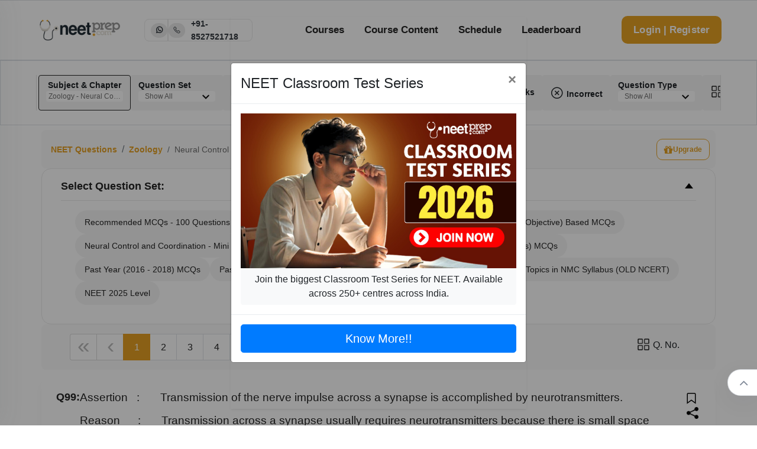

--- FILE ---
content_type: text/html; charset=utf-8
request_url: https://www.neetprep.com/question/43558-Assertion--Transmission-nerve-impulse-across-synapse-accomplishedby-neurotransmittersReason--Transmission-across-synapse-usually-requires-neurotransmittersbecause-small-space-ie-synaptic-cleft-separates-one-neuron-fromanother--assertion-reason-true-reason-correct----explanation-assertion--assertion-reason-true-reason-not-correct----explanation-assertion--assertion-true-reason-false--assertion-reason-false/56-Zoology/713-Neural-Control-Coordination?courseId=8
body_size: 120986
content:
<!doctype html><html lang="en" prefix="og: http://ogp.me/ns#"><head><meta charSet="utf-8"/><meta http-equiv="x-ua-compatible" content="ie=edge"/><title>Assertion : Transmission of the nerve impulse across a synapse is accomplished
by neurotransmitters.

Reason : Transmission across a synapse usually requires neurotransmitters
because there is small space i.e. synaptic cleft, that separates one neuron from
another.

 1. If both the assertion and the reason are true and the reason is a correct
    explanation of the assertion
 2. If both the assertion and reason are true but the reason is not a correct
    explanation of the assertion
 3. If the assertion is true but the reason is false
 4. If both the assertion and reason are false Neural Control and Coordination Zoology   NEET Practice Questions, MCQs, Past Year Questions (PYQs), NCERT Questions, Question Bank, Class 11 and Class 12 Questions, and PDF solved with answers, NEETprep,neet questions, neet practice questions, neet practice paper,neetprep, neetprep practice questions, mock test neet, neet physics questions, neet mcq, neet questions with answers, neet questions with explanations,NEET attempt,NEET test series, AIIMS Delhi preparation,NEET rank rewards, NTA level NEET questions, NEET online coaching,physicswallah neet, physicswala neet,allen neet, akash neet, physics online course, chemistry online course,biology online course, zoology online course, botany online course, Aryan Raj Singh NEET course</title><meta property="og:image" content="/ic_launcher.png"/><meta name="description" content="Assertion : Transmission of the nerve impulse across a synapse is accomplished
by neurotransmitters.

Reason : Transmission across a synapse usually requires neurotransmitters
because there is small space i.e. synaptic cleft, that separates one neuron from
another.

 1. If both the assertion and the reason are true and the reason is a correct
    explanation of the assertion
 2. If both the assertion and reason are true but the reason is not a correct
    explanation of the assertion
 3. If the assertion is true but the reason is false
 4. If both the assertion and reason are false Neural Control and Coordination Zoology  Practice Questions, MCQs, Past Year Questions (PYQs), NCERT Questions, Question Bank, Class 11 and Class 12 Questions, and PDF solved with answers, NEETprep,neet questions, neet practice questions, neet practice paper,neetprep, neetprep practice questions, mock test neet, neet physics questions, neet mcq, neet questions with answers, neet questions with explanations,NEET attempt,NEET test series, AIIMS Delhi preparation,NEET rank rewards, NTA level NEET questions, NEET online coaching,physicswallah neet, physicswala neet,allen neet, akash neet, physics online course, chemistry online course,biology online course, zoology online course, botany online course, Aryan Raj Singh NEET course"/><meta name="viewport" content="width=device-width, initial-scale=1"/><meta name="google-site-verification" content="CZHZyX1BEMRuZZB7UD6e0aAqZzec7Ie76Bun7zdY1ng"/><link rel="shortcut icon" type="image/x-icon" href="https://dwns1r2geopuk.cloudfront.net/ic_launcher.png"/><link href="https://fonts.googleapis.com/css?family=Libre+Franklin:100,200,300,400,500,600,700&amp;display=swap" rel="stylesheet"/><script src="https://dsbihjlymzdyy.cloudfront.net/jquery@3.3.1/dist/jquery.min.js"></script><script src="https://dsbihjlymzdyy.cloudfront.net/moment@2.16.0/moment.min.js"></script><script src="https://dsbihjlymzdyy.cloudfront.net/mathjax@2.7.5/MathJax.js?config=TeX-MML-AM_CHTML"></script><script>
          MathJax.Hub.Config({
            CommonHTML: {
              mtextFontInherit: true
            }
          });
        </script><link rel="stylesheet" href="https://dsbihjlymzdyy.cloudfront.net/bootstrap@4.2.1/bootstrap.min.css"/><script src="https://www.gstatic.com/firebasejs/6.2.0/firebase-app.js"></script><script src="https://www.gstatic.com/firebasejs/6.0.2/firebase-messaging.js"></script><script src="https://dsbihjlymzdyy.cloudfront.net/npm/iframeResizer.contentWindow.min.js"></script><link rel="stylesheet" href="https://dwns1r2geopuk.cloudfront.net/latestUI.css?v=1.0.46"/><link rel="stylesheet" href="https://dwns1r2geopuk.cloudfront.net/css/fontello.css?v=1.0.0"/><link rel="stylesheet" href="https://dwns1r2geopuk.cloudfront.net/themeUI.css?v=1.0.3"/><link rel="stylesheet" href="https://cdn.jsdelivr.net/npm/font-awesome@4.7.0/css/font-awesome.min.css"/><link rel="stylesheet" href="https://maxst.icons8.com/vue-static/landings/line-awesome/line-awesome/1.3.0/css/line-awesome.min.css"/><script src="https://cdn.jsdelivr.net/npm/intro.js@7.2.0/intro.min.js"></script><link href="https://cdn.jsdelivr.net/npm/intro.js@7.2.0/minified/introjs.min.css" rel="stylesheet"/><style id="css">._124F{margin:0;padding:0;list-style:none}.xRVj{padding:24px 40px 0;padding:1.5rem 2.5rem 0;font-size:14px}.-PmH{-webkit-touch-callout:none;-webkit-user-select:none;-moz-user-select:none;-ms-user-select:none;user-select:none}._296g{margin:0;padding:8px 40px 24px;padding:.5rem 2.5rem 1.5rem}._2olg{border-top:1px solid #eee}._1P6g{position:absolute;width:auto;opacity:0}._2eaw{background-color:#fff}._2eaw:hover{background-color:#fafafa}._1Aq3{background-color:#f8f9fa;border:2px solid #252525}._2kqr{border:2px solid #10b981}._34AR{border:2px solid #ef4444}._2mW3{display:-ms-flexbox;display:flex;gap:10px;-ms-flex-align:center;align-items:center}._3HHS{width:30px;height:30px;border-radius:50%;cursor:pointer;border:2px solid transparent}._3HHS._1nh5{border:4px solid #000}/*! React Starter Kit | MIT License | https://www.reactstarterkit.com/ */</style><script>(function(w,d,s,l,i){w[l]=w[l]||[];w[l].push({'gtm.start':new Date().getTime(),event:'gtm.js'});var f=d.getElementsByTagName(s)[0],j=d.createElement(s),dl=l!='dataLayer'?'&l='+l:'';j.async=true;j.src='https://www.googletagmanager.com/gtm.js?id='+i+dl;f.parentNode.insertBefore(j,f);})(window,document,'script','dataLayer','GTM-N5B8N77');</script></head><body data-version="12.8.8"><noscript><iframe src="https://www.googletagmanager.com/ns.html?id=GTM-N5B8N77" height="0" width="0" style="display:none;visibility:hidden"></iframe></noscript><div id="app-container"><div data-reactroot=""><script>(function(userId,paid,phoneConfirmed){window.dataLayer = window.dataLayer || [];window.dataLayer.push({'userId': userId,'paid':paid, 'phoneConfirmed': phoneConfirmed})})('','0', '0');</script><div class="new-header-hack"><section class="custom-font header-menu-area border-top border-bottom"><div class="header-menu-fluid"><div class="header-menu-content"><div class="container-fluid"><div class="row align-items-center main-menu-content ml-0 mr-0"><div class="col-lg-4"><div class="logo-box"><a href="/" class="logo" title="NEETPrep"><img src="https://learner-users.s3.ap-south-1.amazonaws.com/logo-orig.png"/></a><div class="d-none d-lg-block d-md-block" style="margin-left:34px"><div class="d-flex align-items-center" style="border:1px solid #e9e9e9;border-radius:8px;gap:20px;height:38px;padding:0 10px"><a href="https://api.whatsapp.com/send?phone=8527521718" class="text-dark" style="background-color:#e9e9e9;border-radius:100%;padding:1.5px 7px"><span class="la la-whatsapp" style="font-size:14px;font-weight:900"></span></a><div style="border:0.5px solid #e9e9e9;height:38px"></div><a href="tel:8527521718" class="d-flex align-items-center text-dark"><div style="background-color:#e9e9e9;border-radius:72px;padding:1.5px 7px"><span class="la la-phone" style="font-size:14px;font-weight:900"></span></div><div class="" style="font-size:14px;font-weight:600;padding:10px 0 10px 10px">+91-8527521718</div></a></div></div><div class="d-xl-none d-md-none d-lg-none" style="margin-left:2rem"><div class="d-flex align-items-center " style="gap:11px"><a href="https://api.whatsapp.com/send?phone=8527521718" class="text-dark" style="background-color:#FAFAFA;border-radius:100%;padding:6.5px 9px"><span class="la la-whatsapp" style="font-size:27px;font-weight:900"></span></a><a href="tel:8527521718" class="text-dark" style="background-color:#FAFAFA;border-radius:100%;padding:6.5px 9px"><span class="la la-phone" style="font-size:27px;font-weight:900"></span></a></div></div></div></div><div class="col-lg-8"><div class="menu-wrapper"><nav class="main-menu"><ul><li><a href="/neet-courses">Courses</a><ul class="dropdown-menu-item" style="z-index:1021"><li><a href="/neet-course/8">Full Course</a></li><li><a href="/neet-course/141">Full Course (English)</a></li><li><a href="/neet-course/2597">Bio Masterclass</a></li><li><a href="/neet-courses">All Courses</a></li></ul></li><li id="course-content"><a href="#">Course Content</a><ul id="study-material-header-menu" class="dropdown-menu-item" style="z-index:1021"><li><a href="/video-classes">Videos</a></li><li><a href="/ncert-book-pdf">NCERT Ebooks</a></li><li><a href="/questions">Questions</a></li><li id="flashcards-gd"><a href="/chapters/622/flashcards">Flashcards</a></li><li id="test-series-gd"><a href="/papers-test-series">Tests</a></li><li id="custom-dpp-gd"><a href="/dpps">Chapter DPPs</a></li><li><a href="/dpps/create_test">Custom Test</a></li><li><a href="/section/chapter/622">Chapter Journey</a></li><li><a href="/chapter_mindmap/show/645">Mindmap</a></li><li id="annotated-ncert-gd"><a href="/ncert-book">PYQ Marked NCERT</a></li><li><a href="/dashboard_bridge">Bridge (X-<!-- -->&gt;<!-- -->XI)</a></li></ul></li><li><a href="/schedule/1-neet-2020-12-class-schedule">Schedule</a></li><li><a href="/commonleaderboard">Leaderboard</a></li></ul></nav><div class="logo-right-button"><ul><li class="ticket-button-box"><a href="#" class="theme-btn-new">Login | Register</a></li></ul><div class="side-menu-open" style="position:static"><span class="menu__bar"></span><span class="menu__bar"></span><span class="menu__bar"></span></div></div><div class="side-nav-container"><div class="humburger-menu"><div class="humburger-menu-lines side-menu-close"></div></div><div class="side-menu-wrap"><ul class="side-menu-ul"><li class="sidenav__item"><a href="/neet-courses">Courses</a><span class="menu-plus-icon"></span><ul class="side-sub-menu" style="display:none"><li><a href="/neet-course/8">Full Course</a></li><li><a href="/neet-course/141">Full Course (English)</a></li><li><a href="/neet-course/2597">Bio Masterclass</a></li><li><a href="/neet-courses">All Courses</a></li></ul></li><li class="sidenav__item"><a href="#">Course Content</a><span class="menu-plus-icon"></span><ul class="side-sub-menu" id="study-material-menu" style="display:none"><li><a href="/video-classes">Videos</a></li><li><a href="/ncert-book-pdf">NCERT Ebooks</a></li><li><a href="/questions">Questions</a></li><li><a href="/chapters/622/flashcards">Flashcards</a></li><li><a href="/papers-test-series">Tests</a></li><li><a href="/dpps">Chapter DPPs</a></li><li><a href="/dpps/create_test">Custom Test</a></li><li><a href="/section/chapter/622">Chapter Journey</a></li><li><a href="/chapter_mindmap/show/645">Mindmap</a></li><li><a href="/ncert-book">PYQ Marked NCERT</a></li><li><a href="/dashboard_bridge">Bridge (X-<!-- -->&gt;<!-- -->XI)</a></li></ul></li><li class="sidenav__item"><a href="/schedule/1-neet-2020-12-class-schedule">Schedule</a></li><li class="sidenav__item"><a href="/commonleaderboard">Leaderboard</a></li></ul><div class="side-btn-box"><a href="#" class="theme-btn-new">Signup | Login</a></div></div></div></div></div></div></div></div></div></section></div><div class="new-questions-page-hack"><div id="stickyFilterDiv" class="filter-container sticky-top  mb-2"><div class="new-filter-hack"><div style="z-index:9999;overflow-y:scroll" class="modal-popup" id="modal" tabindex="-1" role="dialog" aria-labelledby="modalLabel" aria-hidden="true"><div class="modal-dialog modal-dialog-centered" role="document"><div class="modal-content"><div class="modal-header"><h5 class="modal-title">Are you sure?</h5><button type="button" class="close" data-dismiss="modal" aria-label="Close" style="opacity:1"><i class="las la-times-circle" style="font-size:24px;vertical-align:bottom"></i></button></div><div class="modal-body"><p>This action <mark>cannot</mark> be undone. This will permanently delete <mark>All Practiced Questions.</mark></p></div><div class="modal-footer"><button type="button" data-dismiss="modal" class="btn btn-primary btn-danger">Delete</button></div></div></div></div><div class="modal-popup" style="z-index:9999;overflow-y:scroll" id="bookMarkWarningModal" tabindex="-1" role="dialog" aria-labelledby="bookMarkWarningModalLabel" aria-hidden="true" data-backdrop="false"><div class="modal-dialog modal-dialog-centered" role="document"><div class="modal-content"><div class="modal-header"><h5 class="modal-title">Warning !</h5><button type="button" class="close" data-dismiss="bookMarkWarningModal" aria-label="Close" style="opacity:1"><i class="las la-times-circle" style="font-size:24px;vertical-align:bottom"></i></button></div><div class="modal-body"><p>Only bookmarked questions of selected question set or default questions are shown here.<!-- --> <a type="button" class="btn btn-primary" href="/chapters/713/revision#nav-bookmarks"> <!-- -->Click Here</a> <!-- -->to view all bookmarked questions of the chapter</p></div><div class="modal-footer"><button type="button" data-dismiss="bookMarkWarningModal" class="btn btn-secondary">Continue</button></div></div></div></div><nav class="navbar navbar-expand navbar-dark flex-column flex-md-row bd-navbar nav-pills border"><div class="container-new"><div class="navbar-nav-scroll headerNavBar filter-header" id="navbarNavDropdown"><ul class="navbar-nav bd-navbar-nav flex-row singleLine filter-gap" style="overflow:auto;padding-left:3px"><li data-toggle="modal" data-target="#exampleModal" id="subjectAndChapter" class="question-nav-filter filter-active btn" style="flex-direction:column">Subject &amp; Chapter<h5>Zoology - Neural Control and Coordination<img class="nav-item filter-dropdown-arrow" src="[data-uri]" alt="filter"/></h5></li><li data-toggle="modal" data-target="#questionSetModal" id="question-set" class="question-nav-filter btn" style="flex-direction:column;align-items:flex-start">Question Set<h5>Show All<img class="nav-item filter-dropdown-arrow" src="[data-uri]" alt="filter"/></h5></li><li id="ncert-level" class="question-nav-filter btn"><a>NCERT Qs</a></li><div class="d-flex filter-gap"><li data-toggle="modal" data-target="#questionLevelModal" id="question-level" class="question-nav-filter btn" style="flex-direction:column;align-items:flex-start">Difficulty Level<h5>Show All<img class="nav-item filter-dropdown-arrow" src="[data-uri]" alt="filter"/></h5></li><li data-toggle="modal" data-target="#questionSourceModal" id="question-year" class="question-nav-filter btn" style="flex-direction:column;align-items:flex-start">Previous Year<h5>Show All<img class="nav-item filter-dropdown-arrow" src="[data-uri]" alt="filter"/></h5></li></div><li id="bookmark-level" class="question-nav-filter btn"><a><img class="bottom-icon" src="[data-uri]"/> <!-- -->Bookmarks</a></li><li id="incorrect-level" class="question-nav-filter btn"><a><i class="las la-times-circle" style="font-size:24px;vertical-align:bottom"></i> <!-- -->Incorrect</a></li><li data-toggle="modal" data-target="#questionTypeModal" id="question-type" class="question-nav-filter btn" style="flex-direction:column;align-items:flex-start">Question Type<h5>Show All<img class="nav-item filter-dropdown-arrow" src="[data-uri]" alt="filter"/></h5></li><li data-toggle="modal" data-target="#questionNoModal" id="question-number" class="question-nav-filter btn"><img class="bottom-icon" src="[data-uri]"/> <!-- -->Q. No.</li><li data-toggle="modal" data-target="#deleteModal" id="subjectAndChapterDelete" class="question-nav-filter btn"><i class="fa fa-trash" style="color:red;font-size:20px"></i> <!-- -->Clear Q.</li><li id="clear-filter" class="question-nav-filter btn filter-remove"><a class="filter-remove btn" href="/questions?courseId=8">Remove Filters</a></li></ul></div><div style="overflow-y:scroll" class="modal-popup" data-backdrop="false" id="deleteModal" tabindex="-1" role="dialog" aria-labelledby="deleteModallLabel" aria-hidden="true"><div class="modal-dialog" role="document"><div class="modal-content mc-style"><div class="modal-header"><h5 class="modal-title mt-style" id="deleteModalLabel"> <!-- -->Clear Question Attempted<!-- --> </h5><button type="button" aria-label="Close" class="close" data-dismiss="modal" style="opacity:1"><i class="las la-times-circle" style="font-size:24px;vertical-align:bottom"></i></button></div><div class="modal-body"><div id="accordion"><div class="card"><div class="card-header px-1 py-1" id="headingOne"><div class="mb-0"><div class="float-left px-1">Botany<!-- --> </div><button class="btn btn-light float-right px-0" data-toggle="collapse" data-target="#collapseSubject0" aria-expanded="true" aria-controls="collapseSubject0">Clear Chapter Wise<img style="width:24px;height:24px" src="[data-uri]" alt="filter"/></button></div></div><div id="collapseSubject0" class="collapse" aria-labelledby="headingOne" data-parent="#accordion"><div class="card-body px-0 py-0"><ul class="filter-option-ul"><li id="VG9waWM6NjIy"><a class="btn border-bottom btn-block text-left font-weight-light">The Living World<!-- --> <i class="fa fa-trash" style="color:red;font-size:20px"></i></a></li><li id="VG9waWM6NjIz"><a class="btn border-bottom btn-block text-left font-weight-light">Biological Classification<!-- --> <i class="fa fa-trash" style="color:red;font-size:20px"></i></a></li><li id="VG9waWM6NjI0"><a class="btn border-bottom btn-block text-left font-weight-light">Plant Kingdom<!-- --> <i class="fa fa-trash" style="color:red;font-size:20px"></i></a></li><li id="VG9waWM6NjI1"><a class="btn border-bottom btn-block text-left font-weight-light">Morphology of Flowering Plants<!-- --> <i class="fa fa-trash" style="color:red;font-size:20px"></i></a></li><li id="VG9waWM6NjI2"><a class="btn border-bottom btn-block text-left font-weight-light">Anatomy of Flowering Plants<!-- --> <i class="fa fa-trash" style="color:red;font-size:20px"></i></a></li><li id="VG9waWM6NjI3"><a class="btn border-bottom btn-block text-left font-weight-light">Cell - The Unit of Life<!-- --> <i class="fa fa-trash" style="color:red;font-size:20px"></i></a></li><li id="VG9waWM6NjI5"><a class="btn border-bottom btn-block text-left font-weight-light">Cell Cycle and Cell Division<!-- --> <i class="fa fa-trash" style="color:red;font-size:20px"></i></a></li><li id="VG9waWM6NjMy"><a class="btn border-bottom btn-block text-left font-weight-light">Photosynthesis in Higher Plants<!-- --> <i class="fa fa-trash" style="color:red;font-size:20px"></i></a></li><li id="VG9waWM6NjMz"><a class="btn border-bottom btn-block text-left font-weight-light">Respiration in Plants<!-- --> <i class="fa fa-trash" style="color:red;font-size:20px"></i></a></li><li id="VG9waWM6NjM0"><a class="btn border-bottom btn-block text-left font-weight-light">Plant Growth and Development<!-- --> <i class="fa fa-trash" style="color:red;font-size:20px"></i></a></li><li id="VG9waWM6NjM1"><a class="btn border-bottom btn-block text-left font-weight-light">Sexual Reproduction in Flowering Plants<!-- --> <i class="fa fa-trash" style="color:red;font-size:20px"></i></a></li><li id="VG9waWM6NjM2"><a class="btn border-bottom btn-block text-left font-weight-light">Principles of Inheritance &amp; Variation<!-- --> <i class="fa fa-trash" style="color:red;font-size:20px"></i></a></li><li id="VG9waWM6NjM3"><a class="btn border-bottom btn-block text-left font-weight-light">Molecular Basis of Inheritance<!-- --> <i class="fa fa-trash" style="color:red;font-size:20px"></i></a></li><li id="VG9waWM6NjM4"><a class="btn border-bottom btn-block text-left font-weight-light">Strategies for Enhancement in Food Production<!-- --> <i class="fa fa-trash" style="color:red;font-size:20px"></i></a></li><li id="VG9waWM6NzIw"><a class="btn border-bottom btn-block text-left font-weight-light">Microbes in Human Welfare<!-- --> <i class="fa fa-trash" style="color:red;font-size:20px"></i></a></li><li id="VG9waWM6NjQx"><a class="btn border-bottom btn-block text-left font-weight-light">Organisms and Populations<!-- --> <i class="fa fa-trash" style="color:red;font-size:20px"></i></a></li><li id="VG9waWM6NjQy"><a class="btn border-bottom btn-block text-left font-weight-light">Ecosystem<!-- --> <i class="fa fa-trash" style="color:red;font-size:20px"></i></a></li><li id="VG9waWM6NjQz"><a class="btn border-bottom btn-block text-left font-weight-light">Biodiversity and Conservation<!-- --> <i class="fa fa-trash" style="color:red;font-size:20px"></i></a></li></ul></div></div></div><div class="card"><div class="card-header px-1 py-1" id="headingOne"><div class="mb-0"><div class="float-left px-1">Chemistry<!-- --> </div><button class="btn btn-light float-right px-0" data-toggle="collapse" data-target="#collapseSubject1" aria-expanded="true" aria-controls="collapseSubject1">Clear Chapter Wise<img style="width:24px;height:24px" src="[data-uri]" alt="filter"/></button></div></div><div id="collapseSubject1" class="collapse" aria-labelledby="headingOne" data-parent="#accordion"><div class="card-body px-0 py-0"><ul class="filter-option-ul"><li id="VG9waWM6NjQ1"><a class="btn border-bottom btn-block text-left font-weight-light">Some Basic Concepts Of Chemistry<!-- --> <i class="fa fa-trash" style="color:red;font-size:20px"></i></a></li><li id="VG9waWM6NjQ2"><a class="btn border-bottom btn-block text-left font-weight-light">Structure of Atom<!-- --> <i class="fa fa-trash" style="color:red;font-size:20px"></i></a></li><li id="VG9waWM6NjQ3"><a class="btn border-bottom btn-block text-left font-weight-light">Classification of Elements and Periodicity in Properties<!-- --> <i class="fa fa-trash" style="color:red;font-size:20px"></i></a></li><li id="VG9waWM6NjQ4"><a class="btn border-bottom btn-block text-left font-weight-light">Chemical Bonding and Molecular Structure<!-- --> <i class="fa fa-trash" style="color:red;font-size:20px"></i></a></li><li id="VG9waWM6NjUw"><a class="btn border-bottom btn-block text-left font-weight-light">Thermodynamics<!-- --> <i class="fa fa-trash" style="color:red;font-size:20px"></i></a></li><li id="VG9waWM6NjUx"><a class="btn border-bottom btn-block text-left font-weight-light">Equilibrium<!-- --> <i class="fa fa-trash" style="color:red;font-size:20px"></i></a></li><li id="VG9waWM6NjUy"><a class="btn border-bottom btn-block text-left font-weight-light">Redox Reactions<!-- --> <i class="fa fa-trash" style="color:red;font-size:20px"></i></a></li><li id="VG9waWM6NjU1"><a class="btn border-bottom btn-block text-left font-weight-light">The p-Block Elements (XI)<!-- --> <i class="fa fa-trash" style="color:red;font-size:20px"></i></a></li><li id="VG9waWM6NjU2"><a class="btn border-bottom btn-block text-left font-weight-light">Organic Chemistry - Some Basic Principles And Techniques<!-- --> <i class="fa fa-trash" style="color:red;font-size:20px"></i></a></li><li id="VG9waWM6NjU3"><a class="btn border-bottom btn-block text-left font-weight-light">Hydrocarbons<!-- --> <i class="fa fa-trash" style="color:red;font-size:20px"></i></a></li><li id="VG9waWM6NjYw"><a class="btn border-bottom btn-block text-left font-weight-light">Solutions<!-- --> <i class="fa fa-trash" style="color:red;font-size:20px"></i></a></li><li id="VG9waWM6NjYx"><a class="btn border-bottom btn-block text-left font-weight-light">Electrochemistry<!-- --> <i class="fa fa-trash" style="color:red;font-size:20px"></i></a></li><li id="VG9waWM6NjYy"><a class="btn border-bottom btn-block text-left font-weight-light">Chemical Kinetics<!-- --> <i class="fa fa-trash" style="color:red;font-size:20px"></i></a></li><li id="VG9waWM6NjY1"><a class="btn border-bottom btn-block text-left font-weight-light">The p-Block Elements (XII)<!-- --> <i class="fa fa-trash" style="color:red;font-size:20px"></i></a></li><li id="VG9waWM6NjY2"><a class="btn border-bottom btn-block text-left font-weight-light">The d and f Block Elements<!-- --> <i class="fa fa-trash" style="color:red;font-size:20px"></i></a></li><li id="VG9waWM6NjY3"><a class="btn border-bottom btn-block text-left font-weight-light">Coordination Compounds<!-- --> <i class="fa fa-trash" style="color:red;font-size:20px"></i></a></li><li id="VG9waWM6NjY4"><a class="btn border-bottom btn-block text-left font-weight-light">Haloalkanes and Haloarenes<!-- --> <i class="fa fa-trash" style="color:red;font-size:20px"></i></a></li><li id="VG9waWM6NjY5"><a class="btn border-bottom btn-block text-left font-weight-light">Alcohols,Phenols and Ethers<!-- --> <i class="fa fa-trash" style="color:red;font-size:20px"></i></a></li><li id="VG9waWM6Njcw"><a class="btn border-bottom btn-block text-left font-weight-light">Aldehydes, Ketones and Carboxylic Acids<!-- --> <i class="fa fa-trash" style="color:red;font-size:20px"></i></a></li><li id="VG9waWM6Njcx"><a class="btn border-bottom btn-block text-left font-weight-light">Amines<!-- --> <i class="fa fa-trash" style="color:red;font-size:20px"></i></a></li><li id="VG9waWM6Njcy"><a class="btn border-bottom btn-block text-left font-weight-light">Biomolecules<!-- --> <i class="fa fa-trash" style="color:red;font-size:20px"></i></a></li><li id="VG9waWM6NzQ2NA=="><a class="btn border-bottom btn-block text-left font-weight-light">Reaction Mechanism - Organic Chemistry<!-- --> <i class="fa fa-trash" style="color:red;font-size:20px"></i></a></li><li id="VG9waWM6NzQ2NQ=="><a class="btn border-bottom btn-block text-left font-weight-light">Differentiations &amp; Conversions - Organic Chemistry<!-- --> <i class="fa fa-trash" style="color:red;font-size:20px"></i></a></li><li id="VG9waWM6MTE2NDE="><a class="btn border-bottom btn-block text-left font-weight-light">Salt Analysis<!-- --> <i class="fa fa-trash" style="color:red;font-size:20px"></i></a></li></ul></div></div></div><div class="card"><div class="card-header px-1 py-1" id="headingOne"><div class="mb-0"><div class="float-left px-1">Physics<!-- --> </div><button class="btn btn-light float-right px-0" data-toggle="collapse" data-target="#collapseSubject2" aria-expanded="true" aria-controls="collapseSubject2">Clear Chapter Wise<img style="width:24px;height:24px" src="[data-uri]" alt="filter"/></button></div></div><div id="collapseSubject2" class="collapse" aria-labelledby="headingOne" data-parent="#accordion"><div class="card-body px-0 py-0"><ul class="filter-option-ul"><li id="VG9waWM6Njc1"><a class="btn border-bottom btn-block text-left font-weight-light">Units and Measurement<!-- --> <i class="fa fa-trash" style="color:red;font-size:20px"></i></a></li><li id="VG9waWM6Njc2"><a class="btn border-bottom btn-block text-left font-weight-light">Mathematical Tools<!-- --> <i class="fa fa-trash" style="color:red;font-size:20px"></i></a></li><li id="VG9waWM6Njc3"><a class="btn border-bottom btn-block text-left font-weight-light">Motion in A Straight Line<!-- --> <i class="fa fa-trash" style="color:red;font-size:20px"></i></a></li><li id="VG9waWM6Njc4"><a class="btn border-bottom btn-block text-left font-weight-light">Motion in A Plane<!-- --> <i class="fa fa-trash" style="color:red;font-size:20px"></i></a></li><li id="VG9waWM6Njc5"><a class="btn border-bottom btn-block text-left font-weight-light">Laws of Motion<!-- --> <i class="fa fa-trash" style="color:red;font-size:20px"></i></a></li><li id="VG9waWM6Njgw"><a class="btn border-bottom btn-block text-left font-weight-light">Work, Energy and Power<!-- --> <i class="fa fa-trash" style="color:red;font-size:20px"></i></a></li><li id="VG9waWM6Njgx"><a class="btn border-bottom btn-block text-left font-weight-light">Systems of Particles and Rotational Motion<!-- --> <i class="fa fa-trash" style="color:red;font-size:20px"></i></a></li><li id="VG9waWM6Njgy"><a class="btn border-bottom btn-block text-left font-weight-light">Gravitation<!-- --> <i class="fa fa-trash" style="color:red;font-size:20px"></i></a></li><li id="VG9waWM6Njg0"><a class="btn border-bottom btn-block text-left font-weight-light">Mechanical Properties of Solids<!-- --> <i class="fa fa-trash" style="color:red;font-size:20px"></i></a></li><li id="VG9waWM6Njg1"><a class="btn border-bottom btn-block text-left font-weight-light">Mechanical Properties of Fluids<!-- --> <i class="fa fa-trash" style="color:red;font-size:20px"></i></a></li><li id="VG9waWM6Njg2"><a class="btn border-bottom btn-block text-left font-weight-light">Thermal Properties of Matter<!-- --> <i class="fa fa-trash" style="color:red;font-size:20px"></i></a></li><li id="VG9waWM6Njg3"><a class="btn border-bottom btn-block text-left font-weight-light">Thermodynamics<!-- --> <i class="fa fa-trash" style="color:red;font-size:20px"></i></a></li><li id="VG9waWM6Njg4"><a class="btn border-bottom btn-block text-left font-weight-light">Kinetic Theory of Gases<!-- --> <i class="fa fa-trash" style="color:red;font-size:20px"></i></a></li><li id="VG9waWM6Njg5"><a class="btn border-bottom btn-block text-left font-weight-light">Oscillations<!-- --> <i class="fa fa-trash" style="color:red;font-size:20px"></i></a></li><li id="VG9waWM6Njkw"><a class="btn border-bottom btn-block text-left font-weight-light">Waves<!-- --> <i class="fa fa-trash" style="color:red;font-size:20px"></i></a></li><li id="VG9waWM6Njkx"><a class="btn border-bottom btn-block text-left font-weight-light">Electric Charges and Fields<!-- --> <i class="fa fa-trash" style="color:red;font-size:20px"></i></a></li><li id="VG9waWM6Njky"><a class="btn border-bottom btn-block text-left font-weight-light">Electrostatic Potential and Capacitance<!-- --> <i class="fa fa-trash" style="color:red;font-size:20px"></i></a></li><li id="VG9waWM6Njkz"><a class="btn border-bottom btn-block text-left font-weight-light">Current Electricity<!-- --> <i class="fa fa-trash" style="color:red;font-size:20px"></i></a></li><li id="VG9waWM6Njk0"><a class="btn border-bottom btn-block text-left font-weight-light">Moving Charges and Magnetism<!-- --> <i class="fa fa-trash" style="color:red;font-size:20px"></i></a></li><li id="VG9waWM6Njk1"><a class="btn border-bottom btn-block text-left font-weight-light">Magnetism and Matter<!-- --> <i class="fa fa-trash" style="color:red;font-size:20px"></i></a></li><li id="VG9waWM6Njk2"><a class="btn border-bottom btn-block text-left font-weight-light">Electromagnetic Induction<!-- --> <i class="fa fa-trash" style="color:red;font-size:20px"></i></a></li><li id="VG9waWM6Njk3"><a class="btn border-bottom btn-block text-left font-weight-light">Alternating Current<!-- --> <i class="fa fa-trash" style="color:red;font-size:20px"></i></a></li><li id="VG9waWM6Njk4"><a class="btn border-bottom btn-block text-left font-weight-light">Electromagnetic Waves<!-- --> <i class="fa fa-trash" style="color:red;font-size:20px"></i></a></li><li id="VG9waWM6Njk5"><a class="btn border-bottom btn-block text-left font-weight-light">Ray Optics and Optical Instruments<!-- --> <i class="fa fa-trash" style="color:red;font-size:20px"></i></a></li><li id="VG9waWM6NzAw"><a class="btn border-bottom btn-block text-left font-weight-light">Wave Optics<!-- --> <i class="fa fa-trash" style="color:red;font-size:20px"></i></a></li><li id="VG9waWM6NzAx"><a class="btn border-bottom btn-block text-left font-weight-light">Dual Nature of Radiation and Matter<!-- --> <i class="fa fa-trash" style="color:red;font-size:20px"></i></a></li><li id="VG9waWM6NzAy"><a class="btn border-bottom btn-block text-left font-weight-light">Atoms<!-- --> <i class="fa fa-trash" style="color:red;font-size:20px"></i></a></li><li id="VG9waWM6NzAz"><a class="btn border-bottom btn-block text-left font-weight-light">Nuclei<!-- --> <i class="fa fa-trash" style="color:red;font-size:20px"></i></a></li><li id="VG9waWM6NzA0"><a class="btn border-bottom btn-block text-left font-weight-light">Semiconductor Electronics<!-- --> <i class="fa fa-trash" style="color:red;font-size:20px"></i></a></li></ul></div></div></div><div class="card"><div class="card-header px-1 py-1" id="headingOne"><div class="mb-0"><div class="float-left px-1">Zoology<!-- --> </div><button class="btn btn-light float-right px-0" data-toggle="collapse" data-target="#collapseSubject3" aria-expanded="true" aria-controls="collapseSubject3">Clear Chapter Wise<img style="width:24px;height:24px" src="[data-uri]" alt="filter"/></button></div></div><div id="collapseSubject3" class="collapse" aria-labelledby="headingOne" data-parent="#accordion"><div class="card-body px-0 py-0"><ul class="filter-option-ul"><li id="VG9waWM6NzA2"><a class="btn border-bottom btn-block text-left font-weight-light">Animal Kingdom<!-- --> <i class="fa fa-trash" style="color:red;font-size:20px"></i></a></li><li id="VG9waWM6NzA3"><a class="btn border-bottom btn-block text-left font-weight-light">Structural Organisation in Animals<!-- --> <i class="fa fa-trash" style="color:red;font-size:20px"></i></a></li><li id="VG9waWM6NjI4"><a class="btn border-bottom btn-block text-left font-weight-light">Biomolecules<!-- --> <i class="fa fa-trash" style="color:red;font-size:20px"></i></a></li><li id="VG9waWM6NzA5"><a class="btn border-bottom btn-block text-left font-weight-light">Breathing and Exchange of Gases<!-- --> <i class="fa fa-trash" style="color:red;font-size:20px"></i></a></li><li id="VG9waWM6NzEw"><a class="btn border-bottom btn-block text-left font-weight-light">Body Fluids and Circulation<!-- --> <i class="fa fa-trash" style="color:red;font-size:20px"></i></a></li><li id="VG9waWM6NzEx"><a class="btn border-bottom btn-block text-left font-weight-light">Excretory Products and their Elimination<!-- --> <i class="fa fa-trash" style="color:red;font-size:20px"></i></a></li><li id="VG9waWM6NzEy"><a class="btn border-bottom btn-block text-left font-weight-light">Locomotion and Movement<!-- --> <i class="fa fa-trash" style="color:red;font-size:20px"></i></a></li><li id="VG9waWM6NzEz"><a class="btn border-bottom btn-block text-left font-weight-light">Neural Control and Coordination<!-- --> <i class="fa fa-trash" style="color:red;font-size:20px"></i></a></li><li id="VG9waWM6NzE0"><a class="btn border-bottom btn-block text-left font-weight-light">Chemical Coordination and Integration<!-- --> <i class="fa fa-trash" style="color:red;font-size:20px"></i></a></li><li id="VG9waWM6NzE2"><a class="btn border-bottom btn-block text-left font-weight-light">Human Reproduction<!-- --> <i class="fa fa-trash" style="color:red;font-size:20px"></i></a></li><li id="VG9waWM6NzE3"><a class="btn border-bottom btn-block text-left font-weight-light">Reproductive Health<!-- --> <i class="fa fa-trash" style="color:red;font-size:20px"></i></a></li><li id="VG9waWM6NzE4"><a class="btn border-bottom btn-block text-left font-weight-light">Evolution<!-- --> <i class="fa fa-trash" style="color:red;font-size:20px"></i></a></li><li id="VG9waWM6NzE5"><a class="btn border-bottom btn-block text-left font-weight-light">Human Health and Disease<!-- --> <i class="fa fa-trash" style="color:red;font-size:20px"></i></a></li><li id="VG9waWM6NjM5"><a class="btn border-bottom btn-block text-left font-weight-light">Biotechnology: Principles and Processes<!-- --> <i class="fa fa-trash" style="color:red;font-size:20px"></i></a></li><li id="VG9waWM6NjQw"><a class="btn border-bottom btn-block text-left font-weight-light">Biotechnology and its Applications<!-- --> <i class="fa fa-trash" style="color:red;font-size:20px"></i></a></li></ul></div></div></div></div></div></div></div></div><div style="overflow-y:scroll" class="modal-popup" data-backdrop="false" id="exampleModal" tabindex="-1" role="dialog" aria-labelledby="exampleModalLabel" aria-hidden="true"><div class="modal-dialog" role="document"><div class="modal-content mc-style"><div class="modal-header"><h5 class="modal-title mt-style" id="exampleModalLabel">Subject &amp; Chapter</h5><button type="button" aria-label="Close" class="close" data-dismiss="modal" style="opacity:1"><i class="las la-times-circle" style="font-size:24px;vertical-align:bottom"></i></button></div><div class="modal-body"><div id="accordion"><div class="card"><div class="card-header px-1 py-1" id="headingOne"><div class="mb-0"><div class="float-left px-1">Zoology<a href="/questions/56-Zoology?courseId=8" class="btn btn-link px-0">( All )</a></div><button class="btn btn-light float-right px-0" data-toggle="collapse" data-target="#collapseSubject3" aria-expanded="true" aria-controls="collapseSubjectU3ViamVjdDo1Ng==">Select Chapter<img style="width:24px;height:24px" src="[data-uri]" alt="filter"/></button></div></div><div id="collapseSubject3" class="collapse" aria-labelledby="headingOne" data-parent="#accordion"><div class="card-body px-0 py-0"><ul class="filter-option-ul"><li class="border-bottom" id="VG9waWM6NzA2"><a class="btn text-left font-weight-light" href="/questions/56-Zoology/706-Animal-Kingdom?courseId=8">Animal Kingdom<!-- --> <span class="btn-link">( All )</span></a><button class="btn btn-light float-right px-0" data-toggle="collapse" data-target="#collapseChapter706" aria-expanded="true" aria-controls="collapseChapter706">Select Topic<img style="width:20px;height:20px" src="[data-uri]" alt="filter"/></button><div style="clear:both"></div><div id="collapseChapter706" class="collapse" aria-labelledby="headingOne" data-parent="#accordion"><div class="card-body px-0 py-0"><ul class="filter-option-ul"></ul></div></div></li><li class="border-bottom" id="VG9waWM6NzA3"><a class="btn text-left font-weight-light" href="/questions/56-Zoology/707-Structural-Organisation-Animals?courseId=8">Structural Organisation in Animals<!-- --> <span class="btn-link">( All )</span></a><button class="btn btn-light float-right px-0" data-toggle="collapse" data-target="#collapseChapter707" aria-expanded="true" aria-controls="collapseChapter707">Select Topic<img style="width:20px;height:20px" src="[data-uri]" alt="filter"/></button><div style="clear:both"></div><div id="collapseChapter707" class="collapse" aria-labelledby="headingOne" data-parent="#accordion"><div class="card-body px-0 py-0"><ul class="filter-option-ul"></ul></div></div></li><li class="border-bottom" id="VG9waWM6NjI4"><a class="btn text-left font-weight-light" href="/questions/56-Zoology/628-Biomolecules?courseId=8">Biomolecules<!-- --> <span class="btn-link">( All )</span></a><button class="btn btn-light float-right px-0" data-toggle="collapse" data-target="#collapseChapter628" aria-expanded="true" aria-controls="collapseChapter628">Select Topic<img style="width:20px;height:20px" src="[data-uri]" alt="filter"/></button><div style="clear:both"></div><div id="collapseChapter628" class="collapse" aria-labelledby="headingOne" data-parent="#accordion"><div class="card-body px-0 py-0"><ul class="filter-option-ul"></ul></div></div></li><li class="border-bottom" id="VG9waWM6NzA5"><a class="btn text-left font-weight-light" href="/questions/56-Zoology/709-Breathing-Exchange-Gases?courseId=8">Breathing and Exchange of Gases<!-- --> <span class="btn-link">( All )</span></a><button class="btn btn-light float-right px-0" data-toggle="collapse" data-target="#collapseChapter709" aria-expanded="true" aria-controls="collapseChapter709">Select Topic<img style="width:20px;height:20px" src="[data-uri]" alt="filter"/></button><div style="clear:both"></div><div id="collapseChapter709" class="collapse" aria-labelledby="headingOne" data-parent="#accordion"><div class="card-body px-0 py-0"><ul class="filter-option-ul"></ul></div></div></li><li class="border-bottom" id="VG9waWM6NzEw"><a class="btn text-left font-weight-light" href="/questions/56-Zoology/710-Body-Fluids-Circulation?courseId=8">Body Fluids and Circulation<!-- --> <span class="btn-link">( All )</span></a><button class="btn btn-light float-right px-0" data-toggle="collapse" data-target="#collapseChapter710" aria-expanded="true" aria-controls="collapseChapter710">Select Topic<img style="width:20px;height:20px" src="[data-uri]" alt="filter"/></button><div style="clear:both"></div><div id="collapseChapter710" class="collapse" aria-labelledby="headingOne" data-parent="#accordion"><div class="card-body px-0 py-0"><ul class="filter-option-ul"></ul></div></div></li><li class="border-bottom" id="VG9waWM6NzEx"><a class="btn text-left font-weight-light" href="/questions/56-Zoology/711-Excretory-Products-Elimination?courseId=8">Excretory Products and their Elimination<!-- --> <span class="btn-link">( All )</span></a><button class="btn btn-light float-right px-0" data-toggle="collapse" data-target="#collapseChapter711" aria-expanded="true" aria-controls="collapseChapter711">Select Topic<img style="width:20px;height:20px" src="[data-uri]" alt="filter"/></button><div style="clear:both"></div><div id="collapseChapter711" class="collapse" aria-labelledby="headingOne" data-parent="#accordion"><div class="card-body px-0 py-0"><ul class="filter-option-ul"></ul></div></div></li><li class="border-bottom" id="VG9waWM6NzEy"><a class="btn text-left font-weight-light" href="/questions/56-Zoology/712-Locomotion-Movement?courseId=8">Locomotion and Movement<!-- --> <span class="btn-link">( All )</span></a><button class="btn btn-light float-right px-0" data-toggle="collapse" data-target="#collapseChapter712" aria-expanded="true" aria-controls="collapseChapter712">Select Topic<img style="width:20px;height:20px" src="[data-uri]" alt="filter"/></button><div style="clear:both"></div><div id="collapseChapter712" class="collapse" aria-labelledby="headingOne" data-parent="#accordion"><div class="card-body px-0 py-0"><ul class="filter-option-ul"></ul></div></div></li><li class="border-bottom" id="VG9waWM6NzEz"><a class="btn text-left font-weight-light" href="/questions/56-Zoology/713-Neural-Control-Coordination?courseId=8">Neural Control and Coordination<!-- --> <span class="btn-link">( All )</span></a><button class="btn btn-light float-right px-0" data-toggle="collapse" data-target="#collapseChapter713" aria-expanded="true" aria-controls="collapseChapter713">Select Topic<img style="width:20px;height:20px" src="[data-uri]" alt="filter"/></button><div style="clear:both"></div><div id="collapseChapter713" class="collapse" aria-labelledby="headingOne" data-parent="#accordion"><div class="card-body px-0 py-0"><ul class="filter-option-ul"></ul></div></div></li><li class="border-bottom" id="VG9waWM6NzE0"><a class="btn text-left font-weight-light" href="/questions/56-Zoology/714-Chemical-Coordination-Integration?courseId=8">Chemical Coordination and Integration<!-- --> <span class="btn-link">( All )</span></a><button class="btn btn-light float-right px-0" data-toggle="collapse" data-target="#collapseChapter714" aria-expanded="true" aria-controls="collapseChapter714">Select Topic<img style="width:20px;height:20px" src="[data-uri]" alt="filter"/></button><div style="clear:both"></div><div id="collapseChapter714" class="collapse" aria-labelledby="headingOne" data-parent="#accordion"><div class="card-body px-0 py-0"><ul class="filter-option-ul"></ul></div></div></li><li class="border-bottom" id="VG9waWM6NzE2"><a class="btn text-left font-weight-light" href="/questions/56-Zoology/716-Human-Reproduction?courseId=8">Human Reproduction<!-- --> <span class="btn-link">( All )</span></a><button class="btn btn-light float-right px-0" data-toggle="collapse" data-target="#collapseChapter716" aria-expanded="true" aria-controls="collapseChapter716">Select Topic<img style="width:20px;height:20px" src="[data-uri]" alt="filter"/></button><div style="clear:both"></div><div id="collapseChapter716" class="collapse" aria-labelledby="headingOne" data-parent="#accordion"><div class="card-body px-0 py-0"><ul class="filter-option-ul"></ul></div></div></li><li class="border-bottom" id="VG9waWM6NzE3"><a class="btn text-left font-weight-light" href="/questions/56-Zoology/717-Reproductive-Health?courseId=8">Reproductive Health<!-- --> <span class="btn-link">( All )</span></a><button class="btn btn-light float-right px-0" data-toggle="collapse" data-target="#collapseChapter717" aria-expanded="true" aria-controls="collapseChapter717">Select Topic<img style="width:20px;height:20px" src="[data-uri]" alt="filter"/></button><div style="clear:both"></div><div id="collapseChapter717" class="collapse" aria-labelledby="headingOne" data-parent="#accordion"><div class="card-body px-0 py-0"><ul class="filter-option-ul"></ul></div></div></li><li class="border-bottom" id="VG9waWM6NzE4"><a class="btn text-left font-weight-light" href="/questions/56-Zoology/718-Evolution?courseId=8">Evolution<!-- --> <span class="btn-link">( All )</span></a><button class="btn btn-light float-right px-0" data-toggle="collapse" data-target="#collapseChapter718" aria-expanded="true" aria-controls="collapseChapter718">Select Topic<img style="width:20px;height:20px" src="[data-uri]" alt="filter"/></button><div style="clear:both"></div><div id="collapseChapter718" class="collapse" aria-labelledby="headingOne" data-parent="#accordion"><div class="card-body px-0 py-0"><ul class="filter-option-ul"></ul></div></div></li><li class="border-bottom" id="VG9waWM6NzE5"><a class="btn text-left font-weight-light" href="/questions/56-Zoology/719-Human-Health-Disease?courseId=8">Human Health and Disease<!-- --> <span class="btn-link">( All )</span></a><button class="btn btn-light float-right px-0" data-toggle="collapse" data-target="#collapseChapter719" aria-expanded="true" aria-controls="collapseChapter719">Select Topic<img style="width:20px;height:20px" src="[data-uri]" alt="filter"/></button><div style="clear:both"></div><div id="collapseChapter719" class="collapse" aria-labelledby="headingOne" data-parent="#accordion"><div class="card-body px-0 py-0"><ul class="filter-option-ul"></ul></div></div></li><li class="border-bottom" id="VG9waWM6NjM5"><a class="btn text-left font-weight-light" href="/questions/56-Zoology/639-Biotechnology-Principles-Processes?courseId=8">Biotechnology: Principles and Processes<!-- --> <span class="btn-link">( All )</span></a><button class="btn btn-light float-right px-0" data-toggle="collapse" data-target="#collapseChapter639" aria-expanded="true" aria-controls="collapseChapter639">Select Topic<img style="width:20px;height:20px" src="[data-uri]" alt="filter"/></button><div style="clear:both"></div><div id="collapseChapter639" class="collapse" aria-labelledby="headingOne" data-parent="#accordion"><div class="card-body px-0 py-0"><ul class="filter-option-ul"></ul></div></div></li><li class="border-bottom" id="VG9waWM6NjQw"><a class="btn text-left font-weight-light" href="/questions/56-Zoology/640-Biotechnology-its-Applications?courseId=8">Biotechnology and its Applications<!-- --> <span class="btn-link">( All )</span></a><button class="btn btn-light float-right px-0" data-toggle="collapse" data-target="#collapseChapter640" aria-expanded="true" aria-controls="collapseChapter640">Select Topic<img style="width:20px;height:20px" src="[data-uri]" alt="filter"/></button><div style="clear:both"></div><div id="collapseChapter640" class="collapse" aria-labelledby="headingOne" data-parent="#accordion"><div class="card-body px-0 py-0"><ul class="filter-option-ul"></ul></div></div></li></ul></div></div></div></div><div><br/>Click here to<!-- --> <a class="btn btn-dark" href="/questions?courseId=8">Remove Filters</a> <!-- -->and see all subjects</div></div></div></div></div><div style="overflow-y:scroll" class="modal-popup" id="questionSourceModal" tabindex="-1" data-backdrop="false" role="dialog" aria-labelledby="questionSourceLabel" aria-hidden="true"><div class="modal-dialog modal-dialog-centered" role="document"><div class="modal-content mc-style"><div class="modal-header mh-style"><h5 class="modal-title mt-style">Previous Year</h5><button type="button" class="close" data-dismiss="modal" aria-label="Close" style="opacity:1"><i class="las la-times-circle" style="font-size:24px;vertical-align:bottom"></i></button></div><div class="modal-body px-0 py-0"><ul class="question-filter-option-ul" style="margin:0"><li id="41" data-dismiss="modal" class="filter-option-list ">Show All</li><li id="45" data-dismiss="modal" class="filter-option-list ">NEET and AIPMT</li><li id="44" data-dismiss="modal" class="filter-option-list ">AIIMS</li><li id="43" data-dismiss="modal" class="filter-option-list ">Board Exams</li></ul></div></div></div></div><div style="overflow-y:scroll" class="modal-popup" data-backdrop="false" id="questionTypeModal" tabindex="-1" role="dialog" aria-labelledby="questionTypeLabel" aria-hidden="true"><div class="modal-dialog modal-dialog-centered" role="document"><div class="modal-content mc-style"><div class="modal-header"><h5 class="modal-title mt-style">Question Type</h5><button type="button" class="close" data-dismiss="modal" aria-label="Close" style="opacity:1"><i class="las la-times-circle" style="font-size:24px;vertical-align:bottom"></i></button></div><div class="modal-body px-0 py-0"><ul class="question-filter-option-ul" style="margin:0"><li id="31" data-dismiss="modal" class="filter-option-list">All Objective</li><li id="33" data-dismiss="modal" class="filter-option-list">Objective - Multiple Choice</li><li id="32" data-dismiss="modal" class="filter-option-list">Objective - Assertion &amp; Reason</li><li id="34" data-dismiss="modal" class="filter-option-list">Subjective</li></ul></div></div></div></div><div style="overflow-y:scroll" class="modal-popup" data-backdrop="false" id="questionSetModal" tabindex="-1" role="dialog" aria-labelledby="questionTypeLabel" aria-hidden="true"><div class="modal-dialog modal-dialog-centered" role="document"><div class="modal-content mc-style"><div class="modal-header"><h5 class="modal-title mt-style">Question Set</h5><button type="button" class="close" data-dismiss="modal" aria-label="Close" style="opacity:1"><i class="las la-times-circle" style="font-size:24px;vertical-align:bottom"></i></button></div><div class="modal-body px-0 py-0"><ul class="question-filter-option-ul" style="margin:0"><li id="VGVzdDoxMTU5Mzkw" data-dismiss="modal" class="filter-option-list">Recommended MCQs - 100 Questions</li><li id="VGVzdDoxNTY4ODQz" data-dismiss="modal" class="filter-option-list">Recommended PYQs (STRICTLY NCERT Based) </li><li id="VGVzdDoxMzMwOTIx" data-dismiss="modal" class="filter-option-list">NCERT Exemplar (Objective) Based MCQs</li><li id="VGVzdDoyMzIxNzk0" data-dismiss="modal" class="filter-option-list">Neural Control and Coordination - Mini Q Bank</li><li id="VGVzdDoxODE2OTk5" data-dismiss="modal" class="filter-option-list">AR &amp; Other Type MCQs</li><li id="VGVzdDoxMDYxOTYz" data-dismiss="modal" class="filter-option-list">Past Year (2019 onward - NTA Papers) MCQs</li><li id="VGVzdDoxMDYxOTY1" data-dismiss="modal" class="filter-option-list">Past Year (2016 - 2018) MCQs</li><li id="VGVzdDoxMDYxOTY5" data-dismiss="modal" class="filter-option-list">Past Year (2006 - 2015) MCQs</li><li id="VGVzdDoxMTA3ODY2" data-dismiss="modal" class="filter-option-list">Past Year (1998 - 2005) MCQs</li><li id="VGVzdDoyOTE0NDg5" data-dismiss="modal" class="filter-option-list">Excluded Topics in NMC Syllabus (OLD NCERT)</li><li id="VGVzdDo1ODMxNDc2" data-dismiss="modal" class="filter-option-list">NEET 2025 Level</li></ul></div></div></div></div><div style="overflow-y:scroll" class="modal-popup" data-backdrop="false" id="masterclassTypeModal" tabindex="-1" role="dialog" aria-labelledby="masterclassTypeLabel" aria-hidden="true"><div class="modal-dialog modal-dialog-centered" role="document"><div class="modal-content mc-style"><div class="modal-header"><h5 class="modal-title mt-style">Masterclass Type</h5><button type="button" class="close" data-dismiss="modal" aria-label="Close" style="opacity:1"><i class="las la-times-circle" style="font-size:24px;vertical-align:bottom"></i></button></div><div class="modal-body px-0 py-0"><ul class="question-filter-option-ul" style="margin:0"><li id="51" data-dismiss="modal" class="filter-option-list">Show All</li><li id="52" data-dismiss="modal" class="filter-option-list">Understanding NCERT Questions</li><li id="53" data-dismiss="modal" class="filter-option-list">Mastering NCERT Questions</li><li id="54" data-dismiss="modal" class="filter-option-list">Past Year Questions</li></ul></div></div></div></div><div style="overflow-y:scroll" class="modal-popup" data-backdrop="false" id="questionLevelModal" tabindex="-1" role="dialog" aria-labelledby="questionLevelLabel" aria-hidden="true"><div class="modal-dialog modal-dialog-centered" role="document"><div class="modal-content mc-style"><div class="modal-header"><h5 class="modal-title mt-style">Difficulty Level</h5><button type="button" class="close" data-dismiss="modal" aria-label="Close" style="opacity:1"><i class="las la-times-circle" style="font-size:24px;vertical-align:bottom"></i></button></div><div class="modal-body px-0 py-0"><ul class="question-filter-option-ul" style="margin:0"><li id="21" data-dismiss="modal" class="filter-option-list"><span>Show All</span></li><li id="22" data-dismiss="modal" class="filter-option-list"><span><b>Easy</b> ( >= 70% students solved correctly )</span></li><li id="23" data-dismiss="modal" class="filter-option-list"><span><b>Medium</b> ( >= 50% & < 70% students solved correctly )</span></li><li id="24" data-dismiss="modal" class="filter-option-list"><span><b>Hard</b> ( < 50% students solved correctly )</span></li></ul></div></div></div></div></div></nav><div></div></div></div><div class="container-ques-cont px-0" id="unique"><div style="overflow-y:scroll" class="modal-popup" data-backdrop="false" id="questionNoModal" tabindex="-1" role="dialog" aria-labelledby="questionNoLabel" aria-hidden="true"><div class="modal-dialog modal-dialog-centered" role="document"><div class="modal-content mc-style" style="max-height:510px"><div class="modal-header"><h5 class="modal-title mt-style">Question No.</h5><button type="button" class="close" data-dismiss="modal" aria-label="Close" style="opacity:1"><i class="las la-times-circle" style="font-size:24px;vertical-align:bottom"></i></button></div><div class="modal-body px-0 py-0" style="overflow-y:scroll"><ul class="list-group list-group-flush"><div class="row" style="padding:28px 35px 28px 42px;gap:32px 22px;margin:0"><li class="col px-0 d-block" id="UXVlc3Rpb246MjU0ODA="><a class="btn text-left font-weight-light bg-light mx-1" style="background-color:#f5f5f5">Q<!-- -->1</a></li><li class="col px-0 d-block" id="UXVlc3Rpb246MjU2MDY="><a class="btn text-left font-weight-light bg-light mx-1" style="background-color:#f5f5f5">Q<!-- -->2</a></li><li class="col px-0 d-block" id="UXVlc3Rpb246MjYwMTM="><a class="btn text-left font-weight-light bg-light mx-1" style="background-color:#f5f5f5">Q<!-- -->3</a></li><li class="col px-0 d-block" id="UXVlc3Rpb246MjYwMTU="><a class="btn text-left font-weight-light bg-light mx-1" style="background-color:#f5f5f5">Q<!-- -->4</a></li><li class="col px-0 d-block" id="UXVlc3Rpb246MjYwMTY="><a class="btn text-left font-weight-light bg-light mx-1" style="background-color:#f5f5f5">Q<!-- -->5</a></li><li class="col px-0 d-block" id="UXVlc3Rpb246MjYwMTc="><a class="btn text-left font-weight-light bg-light mx-1" style="background-color:#f5f5f5">Q<!-- -->6</a></li><li class="col px-0 d-block" id="UXVlc3Rpb246MjYwMTg="><a class="btn text-left font-weight-light bg-light mx-1" style="background-color:#f5f5f5">Q<!-- -->7</a></li><li class="col px-0 d-block" id="UXVlc3Rpb246MjYwMTk="><a class="btn text-left font-weight-light bg-light mx-1" style="background-color:#f5f5f5">Q<!-- -->8</a></li><li class="col px-0 d-block" id="UXVlc3Rpb246MjYwMjA="><a class="btn text-left font-weight-light bg-light mx-1" style="background-color:#f5f5f5">Q<!-- -->9</a></li><li class="col px-0 d-block" id="UXVlc3Rpb246MjYwMzA="><a class="btn text-left font-weight-light bg-light mx-1" style="background-color:#f5f5f5">Q<!-- -->10</a></li><li class="col px-0 d-block" id="UXVlc3Rpb246MjYwMzc="><a class="btn text-left font-weight-light bg-light mx-1" style="background-color:#f5f5f5">Q<!-- -->11</a></li><li class="col px-0 d-block" id="UXVlc3Rpb246MjYwMzg="><a class="btn text-left font-weight-light bg-light mx-1" style="background-color:#f5f5f5">Q<!-- -->12</a></li><li class="col px-0 d-block" id="UXVlc3Rpb246MjYxNDM="><a class="btn text-left font-weight-light bg-light mx-1" style="background-color:#f5f5f5">Q<!-- -->13</a></li><li class="col px-0 d-block" id="UXVlc3Rpb246MjcxOTU="><a class="btn text-left font-weight-light bg-light mx-1" style="background-color:#f5f5f5">Q<!-- -->14</a></li><li class="col px-0 d-block" id="UXVlc3Rpb246MjcxOTY="><a class="btn text-left font-weight-light bg-light mx-1" style="background-color:#f5f5f5">Q<!-- -->15</a></li><li class="col px-0 d-block" id="UXVlc3Rpb246MzAwOTg="><a class="btn text-left font-weight-light bg-light mx-1" style="background-color:#f5f5f5">Q<!-- -->16</a></li><li class="col px-0 d-block" id="UXVlc3Rpb246MzAzODA="><a class="btn text-left font-weight-light bg-light mx-1" style="background-color:#f5f5f5">Q<!-- -->17</a></li><li class="col px-0 d-block" id="UXVlc3Rpb246MzA1MjQ="><a class="btn text-left font-weight-light bg-light mx-1" style="background-color:#f5f5f5">Q<!-- -->18</a></li><li class="col px-0 d-block" id="UXVlc3Rpb246MzEyNjE="><a class="btn text-left font-weight-light bg-light mx-1" style="background-color:#f5f5f5">Q<!-- -->19</a></li><li class="col px-0 d-block" id="UXVlc3Rpb246MzEyNjI="><a class="btn text-left font-weight-light bg-light mx-1" style="background-color:#f5f5f5">Q<!-- -->20</a></li><li class="col px-0 d-block" id="UXVlc3Rpb246MzEyNjM="><a class="btn text-left font-weight-light bg-light mx-1" style="background-color:#f5f5f5">Q<!-- -->21</a></li><li class="col px-0 d-block" id="UXVlc3Rpb246MzQ4NjM="><a class="btn text-left font-weight-light bg-light mx-1" style="background-color:#f5f5f5">Q<!-- -->22</a></li><li class="col px-0 d-block" id="UXVlc3Rpb246MzQ5MDE="><a class="btn text-left font-weight-light bg-light mx-1" style="background-color:#f5f5f5">Q<!-- -->23</a></li><li class="col px-0 d-block" id="UXVlc3Rpb246MzQ5MTY="><a class="btn text-left font-weight-light bg-light mx-1" style="background-color:#f5f5f5">Q<!-- -->24</a></li><li class="col px-0 d-block" id="UXVlc3Rpb246MzQ5Njc="><a class="btn text-left font-weight-light bg-light mx-1" style="background-color:#f5f5f5">Q<!-- -->25</a></li><li class="col px-0 d-block" id="UXVlc3Rpb246MzUwOTM="><a class="btn text-left font-weight-light bg-light mx-1" style="background-color:#f5f5f5">Q<!-- -->26</a></li><li class="col px-0 d-block" id="UXVlc3Rpb246MzUyNjM="><a class="btn text-left font-weight-light bg-light mx-1" style="background-color:#f5f5f5">Q<!-- -->27</a></li><li class="col px-0 d-block" id="UXVlc3Rpb246MzUyNjU="><a class="btn text-left font-weight-light bg-light mx-1" style="background-color:#f5f5f5">Q<!-- -->28</a></li><li class="col px-0 d-block" id="UXVlc3Rpb246MzUzMzY="><a class="btn text-left font-weight-light bg-light mx-1" style="background-color:#f5f5f5">Q<!-- -->29</a></li><li class="col px-0 d-block" id="UXVlc3Rpb246MzUzMzc="><a class="btn text-left font-weight-light bg-light mx-1" style="background-color:#f5f5f5">Q<!-- -->30</a></li><li class="col px-0 d-block" id="UXVlc3Rpb246MzUzNjI="><a class="btn text-left font-weight-light bg-light mx-1" style="background-color:#f5f5f5">Q<!-- -->31</a></li><li class="col px-0 d-block" id="UXVlc3Rpb246MzU0Nzc="><a class="btn text-left font-weight-light bg-light mx-1" style="background-color:#f5f5f5">Q<!-- -->32</a></li><li class="col px-0 d-block" id="UXVlc3Rpb246MzU1MTY="><a class="btn text-left font-weight-light bg-light mx-1" style="background-color:#f5f5f5">Q<!-- -->33</a></li><li class="col px-0 d-block" id="UXVlc3Rpb246MzU1NTg="><a class="btn text-left font-weight-light bg-light mx-1" style="background-color:#f5f5f5">Q<!-- -->34</a></li><li class="col px-0 d-block" id="UXVlc3Rpb246MzU2NDg="><a class="btn text-left font-weight-light bg-light mx-1" style="background-color:#f5f5f5">Q<!-- -->35</a></li><li class="col px-0 d-block" id="UXVlc3Rpb246MzU2NzQ="><a class="btn text-left font-weight-light bg-light mx-1" style="background-color:#f5f5f5">Q<!-- -->36</a></li><li class="col px-0 d-block" id="UXVlc3Rpb246MzU3MTA="><a class="btn text-left font-weight-light bg-light mx-1" style="background-color:#f5f5f5">Q<!-- -->37</a></li><li class="col px-0 d-block" id="UXVlc3Rpb246MzU3Mjc="><a class="btn text-left font-weight-light bg-light mx-1" style="background-color:#f5f5f5">Q<!-- -->38</a></li><li class="col px-0 d-block" id="UXVlc3Rpb246MzU3NDE="><a class="btn text-left font-weight-light bg-light mx-1" style="background-color:#f5f5f5">Q<!-- -->39</a></li><li class="col px-0 d-block" id="UXVlc3Rpb246MzU3NDg="><a class="btn text-left font-weight-light bg-light mx-1" style="background-color:#f5f5f5">Q<!-- -->40</a></li><li class="col px-0 d-block" id="UXVlc3Rpb246MzU3OTU="><a class="btn text-left font-weight-light bg-light mx-1" style="background-color:#f5f5f5">Q<!-- -->41</a></li><li class="col px-0 d-block" id="UXVlc3Rpb246MzU4NDA="><a class="btn text-left font-weight-light bg-light mx-1" style="background-color:#f5f5f5">Q<!-- -->42</a></li><li class="col px-0 d-block" id="UXVlc3Rpb246MzU4NDM="><a class="btn text-left font-weight-light bg-light mx-1" style="background-color:#f5f5f5">Q<!-- -->43</a></li><li class="col px-0 d-block" id="UXVlc3Rpb246MzU4NjE="><a class="btn text-left font-weight-light bg-light mx-1" style="background-color:#f5f5f5">Q<!-- -->44</a></li><li class="col px-0 d-block" id="UXVlc3Rpb246MzU4ODc="><a class="btn text-left font-weight-light bg-light mx-1" style="background-color:#f5f5f5">Q<!-- -->45</a></li><li class="col px-0 d-block" id="UXVlc3Rpb246MzU4ODk="><a class="btn text-left font-weight-light bg-light mx-1" style="background-color:#f5f5f5">Q<!-- -->46</a></li><li class="col px-0 d-block" id="UXVlc3Rpb246MzU5MDM="><a class="btn text-left font-weight-light bg-light mx-1" style="background-color:#f5f5f5">Q<!-- -->47</a></li><li class="col px-0 d-block" id="UXVlc3Rpb246MzY4NTg="><a class="btn text-left font-weight-light bg-light mx-1" style="background-color:#f5f5f5">Q<!-- -->48</a></li><li class="col px-0 d-block" id="UXVlc3Rpb246MzY5Njg="><a class="btn text-left font-weight-light bg-light mx-1" style="background-color:#f5f5f5">Q<!-- -->49</a></li><li class="col px-0 d-block" id="UXVlc3Rpb246MzY5ODA="><a class="btn text-left font-weight-light bg-light mx-1" style="background-color:#f5f5f5">Q<!-- -->50</a></li><li class="col px-0 d-block" id="UXVlc3Rpb246MzY5ODQ="><a class="btn text-left font-weight-light bg-light mx-1" style="background-color:#f5f5f5">Q<!-- -->51</a></li><li class="col px-0 d-block" id="UXVlc3Rpb246MzY5ODU="><a class="btn text-left font-weight-light bg-light mx-1" style="background-color:#f5f5f5">Q<!-- -->52</a></li><li class="col px-0 d-block" id="UXVlc3Rpb246MzY5ODk="><a class="btn text-left font-weight-light bg-light mx-1" style="background-color:#f5f5f5">Q<!-- -->53</a></li><li class="col px-0 d-block" id="UXVlc3Rpb246MzcwMDg="><a class="btn text-left font-weight-light bg-light mx-1" style="background-color:#f5f5f5">Q<!-- -->54</a></li><li class="col px-0 d-block" id="UXVlc3Rpb246MzcwMzU="><a class="btn text-left font-weight-light bg-light mx-1" style="background-color:#f5f5f5">Q<!-- -->55</a></li><li class="col px-0 d-block" id="UXVlc3Rpb246MzcwNDA="><a class="btn text-left font-weight-light bg-light mx-1" style="background-color:#f5f5f5">Q<!-- -->56</a></li><li class="col px-0 d-block" id="UXVlc3Rpb246MzcwNTg="><a class="btn text-left font-weight-light bg-light mx-1" style="background-color:#f5f5f5">Q<!-- -->57</a></li><li class="col px-0 d-block" id="UXVlc3Rpb246MzcxMzY="><a class="btn text-left font-weight-light bg-light mx-1" style="background-color:#f5f5f5">Q<!-- -->58</a></li><li class="col px-0 d-block" id="UXVlc3Rpb246MzcxNTQ="><a class="btn text-left font-weight-light bg-light mx-1" style="background-color:#f5f5f5">Q<!-- -->59</a></li><li class="col px-0 d-block" id="UXVlc3Rpb246MzcyMzI="><a class="btn text-left font-weight-light bg-light mx-1" style="background-color:#f5f5f5">Q<!-- -->60</a></li><li class="col px-0 d-block" id="UXVlc3Rpb246MzcyNzY="><a class="btn text-left font-weight-light bg-light mx-1" style="background-color:#f5f5f5">Q<!-- -->61</a></li><li class="col px-0 d-block" id="UXVlc3Rpb246MzcyODE="><a class="btn text-left font-weight-light bg-light mx-1" style="background-color:#f5f5f5">Q<!-- -->62</a></li><li class="col px-0 d-block" id="UXVlc3Rpb246MzczMzA="><a class="btn text-left font-weight-light bg-light mx-1" style="background-color:#f5f5f5">Q<!-- -->63</a></li><li class="col px-0 d-block" id="UXVlc3Rpb246MzczMzI="><a class="btn text-left font-weight-light bg-light mx-1" style="background-color:#f5f5f5">Q<!-- -->64</a></li><li class="col px-0 d-block" id="UXVlc3Rpb246MzczNTQ="><a class="btn text-left font-weight-light bg-light mx-1" style="background-color:#f5f5f5">Q<!-- -->65</a></li><li class="col px-0 d-block" id="UXVlc3Rpb246Mzc0NjI="><a class="btn text-left font-weight-light bg-light mx-1" style="background-color:#f5f5f5">Q<!-- -->66</a></li><li class="col px-0 d-block" id="UXVlc3Rpb246Mzc0ODA="><a class="btn text-left font-weight-light bg-light mx-1" style="background-color:#f5f5f5">Q<!-- -->67</a></li><li class="col px-0 d-block" id="UXVlc3Rpb246Mzc0ODQ="><a class="btn text-left font-weight-light bg-light mx-1" style="background-color:#f5f5f5">Q<!-- -->68</a></li><li class="col px-0 d-block" id="UXVlc3Rpb246Mzc0OTA="><a class="btn text-left font-weight-light bg-light mx-1" style="background-color:#f5f5f5">Q<!-- -->69</a></li><li class="col px-0 d-block" id="UXVlc3Rpb246Mzc1Mzk="><a class="btn text-left font-weight-light bg-light mx-1" style="background-color:#f5f5f5">Q<!-- -->70</a></li><li class="col px-0 d-block" id="UXVlc3Rpb246Mzc1ODM="><a class="btn text-left font-weight-light bg-light mx-1" style="background-color:#f5f5f5">Q<!-- -->71</a></li><li class="col px-0 d-block" id="UXVlc3Rpb246Mzc2MzE="><a class="btn text-left font-weight-light bg-light mx-1" style="background-color:#f5f5f5">Q<!-- -->72</a></li><li class="col px-0 d-block" id="UXVlc3Rpb246Mzc3MDA="><a class="btn text-left font-weight-light bg-light mx-1" style="background-color:#f5f5f5">Q<!-- -->73</a></li><li class="col px-0 d-block" id="UXVlc3Rpb246Mzc3ODE="><a class="btn text-left font-weight-light bg-light mx-1" style="background-color:#f5f5f5">Q<!-- -->74</a></li><li class="col px-0 d-block" id="UXVlc3Rpb246Mzc3ODY="><a class="btn text-left font-weight-light bg-light mx-1" style="background-color:#f5f5f5">Q<!-- -->75</a></li><li class="col px-0 d-block" id="UXVlc3Rpb246Mzc4MjE="><a class="btn text-left font-weight-light bg-light mx-1" style="background-color:#f5f5f5">Q<!-- -->76</a></li><li class="col px-0 d-block" id="UXVlc3Rpb246Mzc4NjQ="><a class="btn text-left font-weight-light bg-light mx-1" style="background-color:#f5f5f5">Q<!-- -->77</a></li><li class="col px-0 d-block" id="UXVlc3Rpb246Mzc5MDI="><a class="btn text-left font-weight-light bg-light mx-1" style="background-color:#f5f5f5">Q<!-- -->78</a></li><li class="col px-0 d-block" id="UXVlc3Rpb246Mzc5MjU="><a class="btn text-left font-weight-light bg-light mx-1" style="background-color:#f5f5f5">Q<!-- -->79</a></li><li class="col px-0 d-block" id="UXVlc3Rpb246Mzc5NDA="><a class="btn text-left font-weight-light bg-light mx-1" style="background-color:#f5f5f5">Q<!-- -->80</a></li><li class="col px-0 d-block" id="UXVlc3Rpb246Mzc5NDI="><a class="btn text-left font-weight-light bg-light mx-1" style="background-color:#f5f5f5">Q<!-- -->81</a></li><li class="col px-0 d-block" id="UXVlc3Rpb246MzgwNzA="><a class="btn text-left font-weight-light bg-light mx-1" style="background-color:#f5f5f5">Q<!-- -->82</a></li><li class="col px-0 d-block" id="UXVlc3Rpb246MzgwOTY="><a class="btn text-left font-weight-light bg-light mx-1" style="background-color:#f5f5f5">Q<!-- -->83</a></li><li class="col px-0 d-block" id="UXVlc3Rpb246NDM0NjU="><a class="btn text-left font-weight-light bg-light mx-1" style="background-color:#f5f5f5">Q<!-- -->84</a></li><li class="col px-0 d-block" id="UXVlc3Rpb246NDM0NjY="><a class="btn text-left font-weight-light bg-light mx-1" style="background-color:#f5f5f5">Q<!-- -->85</a></li><li class="col px-0 d-block" id="UXVlc3Rpb246NDM1NDQ="><a class="btn text-left font-weight-light bg-light mx-1" style="background-color:#f5f5f5">Q<!-- -->86</a></li><li class="col px-0 d-block" id="UXVlc3Rpb246NDM1NDU="><a class="btn text-left font-weight-light bg-light mx-1" style="background-color:#f5f5f5">Q<!-- -->87</a></li><li class="col px-0 d-block" id="UXVlc3Rpb246NDM1NDY="><a class="btn text-left font-weight-light bg-light mx-1" style="background-color:#f5f5f5">Q<!-- -->88</a></li><li class="col px-0 d-block" id="UXVlc3Rpb246NDM1NDc="><a class="btn text-left font-weight-light bg-light mx-1" style="background-color:#f5f5f5">Q<!-- -->89</a></li><li class="col px-0 d-block" id="UXVlc3Rpb246NDM1NDg="><a class="btn text-left font-weight-light bg-light mx-1" style="background-color:#f5f5f5">Q<!-- -->90</a></li><li class="col px-0 d-block" id="UXVlc3Rpb246NDM1NDk="><a class="btn text-left font-weight-light bg-light mx-1" style="background-color:#f5f5f5">Q<!-- -->91</a></li><li class="col px-0 d-block" id="UXVlc3Rpb246NDM1NTA="><a class="btn text-left font-weight-light bg-light mx-1" style="background-color:#f5f5f5">Q<!-- -->92</a></li><li class="col px-0 d-block" id="UXVlc3Rpb246NDM1NTE="><a class="btn text-left font-weight-light bg-light mx-1" style="background-color:#f5f5f5">Q<!-- -->93</a></li><li class="col px-0 d-block" id="UXVlc3Rpb246NDM1NTI="><a class="btn text-left font-weight-light bg-light mx-1" style="background-color:#f5f5f5">Q<!-- -->94</a></li><li class="col px-0 d-block" id="UXVlc3Rpb246NDM1NTM="><a class="btn text-left font-weight-light bg-light mx-1" style="background-color:#f5f5f5">Q<!-- -->95</a></li><li class="col px-0 d-block" id="UXVlc3Rpb246NDM1NTQ="><a class="btn text-left font-weight-light bg-light mx-1" style="background-color:#f5f5f5">Q<!-- -->96</a></li><li class="col px-0 d-block" id="UXVlc3Rpb246NDM1NTU="><a class="btn text-left font-weight-light bg-light mx-1" style="background-color:#f5f5f5">Q<!-- -->97</a></li><li class="col px-0 d-block" id="UXVlc3Rpb246NDM1NTc="><a class="btn text-left font-weight-light bg-light mx-1" style="background-color:#f5f5f5">Q<!-- -->98</a></li><li class="col px-0 d-block" id="UXVlc3Rpb246NDM1NTg="><a class="btn text-left font-weight-light bg-light mx-1" style="background-color:#f5f5f5">Q<!-- -->99</a></li><li class="col px-0 d-block" id="UXVlc3Rpb246NDM1NTk="><a class="btn text-left font-weight-light bg-light mx-1" style="background-color:#f5f5f5">Q<!-- -->100</a></li><li class="col px-0 d-block" id="UXVlc3Rpb246NDM1NjA="><a class="btn text-left font-weight-light bg-light mx-1" style="background-color:#f5f5f5">Q<!-- -->101</a></li><li class="col px-0 d-block" id="UXVlc3Rpb246NTczMzA="><a class="btn text-left font-weight-light bg-light mx-1" style="background-color:#f5f5f5">Q<!-- -->102</a></li><li class="col px-0 d-block" id="UXVlc3Rpb246NTczMzI="><a class="btn text-left font-weight-light bg-light mx-1" style="background-color:#f5f5f5">Q<!-- -->103</a></li><li class="col px-0 d-block" id="UXVlc3Rpb246NTczMzM="><a class="btn text-left font-weight-light bg-light mx-1" style="background-color:#f5f5f5">Q<!-- -->104</a></li><li class="col px-0 d-block" id="UXVlc3Rpb246NTczMzQ="><a class="btn text-left font-weight-light bg-light mx-1" style="background-color:#f5f5f5">Q<!-- -->105</a></li><li class="col px-0 d-block" id="UXVlc3Rpb246NTczMzU="><a class="btn text-left font-weight-light bg-light mx-1" style="background-color:#f5f5f5">Q<!-- -->106</a></li><li class="col px-0 d-block" id="UXVlc3Rpb246NTczMzY="><a class="btn text-left font-weight-light bg-light mx-1" style="background-color:#f5f5f5">Q<!-- -->107</a></li><li class="col px-0 d-block" id="UXVlc3Rpb246NTczMzc="><a class="btn text-left font-weight-light bg-light mx-1" style="background-color:#f5f5f5">Q<!-- -->108</a></li><li class="col px-0 d-block" id="UXVlc3Rpb246NTczMzg="><a class="btn text-left font-weight-light bg-light mx-1" style="background-color:#f5f5f5">Q<!-- -->109</a></li><li class="col px-0 d-block" id="UXVlc3Rpb246NTczMzk="><a class="btn text-left font-weight-light bg-light mx-1" style="background-color:#f5f5f5">Q<!-- -->110</a></li><li class="col px-0 d-block" id="UXVlc3Rpb246NTczNDA="><a class="btn text-left font-weight-light bg-light mx-1" style="background-color:#f5f5f5">Q<!-- -->111</a></li><li class="col px-0 d-block" id="UXVlc3Rpb246NTczNDE="><a class="btn text-left font-weight-light bg-light mx-1" style="background-color:#f5f5f5">Q<!-- -->112</a></li><li class="col px-0 d-block" id="UXVlc3Rpb246NTczNDI="><a class="btn text-left font-weight-light bg-light mx-1" style="background-color:#f5f5f5">Q<!-- -->113</a></li><li class="col px-0 d-block" id="UXVlc3Rpb246NTczNDM="><a class="btn text-left font-weight-light bg-light mx-1" style="background-color:#f5f5f5">Q<!-- -->114</a></li><li class="col px-0 d-block" id="UXVlc3Rpb246NTczNDQ="><a class="btn text-left font-weight-light bg-light mx-1" style="background-color:#f5f5f5">Q<!-- -->115</a></li><li class="col px-0 d-block" id="UXVlc3Rpb246NTczNDY="><a class="btn text-left font-weight-light bg-light mx-1" style="background-color:#f5f5f5">Q<!-- -->116</a></li><li class="col px-0 d-block" id="UXVlc3Rpb246NTczNDc="><a class="btn text-left font-weight-light bg-light mx-1" style="background-color:#f5f5f5">Q<!-- -->117</a></li><li class="col px-0 d-block" id="UXVlc3Rpb246NTczNDg="><a class="btn text-left font-weight-light bg-light mx-1" style="background-color:#f5f5f5">Q<!-- -->118</a></li><li class="col px-0 d-block" id="UXVlc3Rpb246NTczNTA="><a class="btn text-left font-weight-light bg-light mx-1" style="background-color:#f5f5f5">Q<!-- -->119</a></li><li class="col px-0 d-block" id="UXVlc3Rpb246NTczNTE="><a class="btn text-left font-weight-light bg-light mx-1" style="background-color:#f5f5f5">Q<!-- -->120</a></li><li class="col px-0 d-block" id="UXVlc3Rpb246NTczNTI="><a class="btn text-left font-weight-light bg-light mx-1" style="background-color:#f5f5f5">Q<!-- -->121</a></li><li class="col px-0 d-block" id="UXVlc3Rpb246NTczNTM="><a class="btn text-left font-weight-light bg-light mx-1" style="background-color:#f5f5f5">Q<!-- -->122</a></li><li class="col px-0 d-block" id="UXVlc3Rpb246NTczNTQ="><a class="btn text-left font-weight-light bg-light mx-1" style="background-color:#f5f5f5">Q<!-- -->123</a></li><li class="col px-0 d-block" id="UXVlc3Rpb246NTczNTY="><a class="btn text-left font-weight-light bg-light mx-1" style="background-color:#f5f5f5">Q<!-- -->124</a></li><li class="col px-0 d-block" id="UXVlc3Rpb246NTczNTc="><a class="btn text-left font-weight-light bg-light mx-1" style="background-color:#f5f5f5">Q<!-- -->125</a></li><li class="col px-0 d-block" id="UXVlc3Rpb246NTczNTg="><a class="btn text-left font-weight-light bg-light mx-1" style="background-color:#f5f5f5">Q<!-- -->126</a></li><li class="col px-0 d-block" id="UXVlc3Rpb246NTczNTk="><a class="btn text-left font-weight-light bg-light mx-1" style="background-color:#f5f5f5">Q<!-- -->127</a></li><li class="col px-0 d-block" id="UXVlc3Rpb246NTczNjA="><a class="btn text-left font-weight-light bg-light mx-1" style="background-color:#f5f5f5">Q<!-- -->128</a></li><li class="col px-0 d-block" id="UXVlc3Rpb246NTczNjE="><a class="btn text-left font-weight-light bg-light mx-1" style="background-color:#f5f5f5">Q<!-- -->129</a></li><li class="col px-0 d-block" id="UXVlc3Rpb246NTczNjI="><a class="btn text-left font-weight-light bg-light mx-1" style="background-color:#f5f5f5">Q<!-- -->130</a></li><li class="col px-0 d-block" id="UXVlc3Rpb246NTczNjM="><a class="btn text-left font-weight-light bg-light mx-1" style="background-color:#f5f5f5">Q<!-- -->131</a></li><li class="col px-0 d-block" id="UXVlc3Rpb246NTczNjQ="><a class="btn text-left font-weight-light bg-light mx-1" style="background-color:#f5f5f5">Q<!-- -->132</a></li><li class="col px-0 d-block" id="UXVlc3Rpb246NTczNjU="><a class="btn text-left font-weight-light bg-light mx-1" style="background-color:#f5f5f5">Q<!-- -->133</a></li><li class="col px-0 d-block" id="UXVlc3Rpb246NTczNjY="><a class="btn text-left font-weight-light bg-light mx-1" style="background-color:#f5f5f5">Q<!-- -->134</a></li><li class="col px-0 d-block" id="UXVlc3Rpb246NTczNjc="><a class="btn text-left font-weight-light bg-light mx-1" style="background-color:#f5f5f5">Q<!-- -->135</a></li><li class="col px-0 d-block" id="UXVlc3Rpb246NTczNjg="><a class="btn text-left font-weight-light bg-light mx-1" style="background-color:#f5f5f5">Q<!-- -->136</a></li><li class="col px-0 d-block" id="UXVlc3Rpb246NTczNjk="><a class="btn text-left font-weight-light bg-light mx-1" style="background-color:#f5f5f5">Q<!-- -->137</a></li><li class="col px-0 d-block" id="UXVlc3Rpb246NTczODY="><a class="btn text-left font-weight-light bg-light mx-1" style="background-color:#f5f5f5">Q<!-- -->138</a></li><li class="col px-0 d-block" id="UXVlc3Rpb246NTczODk="><a class="btn text-left font-weight-light bg-light mx-1" style="background-color:#f5f5f5">Q<!-- -->139</a></li><li class="col px-0 d-block" id="UXVlc3Rpb246NTczOTA="><a class="btn text-left font-weight-light bg-light mx-1" style="background-color:#f5f5f5">Q<!-- -->140</a></li><li class="col px-0 d-block" id="UXVlc3Rpb246NTczOTE="><a class="btn text-left font-weight-light bg-light mx-1" style="background-color:#f5f5f5">Q<!-- -->141</a></li><li class="col px-0 d-block" id="UXVlc3Rpb246NTczOTI="><a class="btn text-left font-weight-light bg-light mx-1" style="background-color:#f5f5f5">Q<!-- -->142</a></li><li class="col px-0 d-block" id="UXVlc3Rpb246NTczOTM="><a class="btn text-left font-weight-light bg-light mx-1" style="background-color:#f5f5f5">Q<!-- -->143</a></li><li class="col px-0 d-block" id="UXVlc3Rpb246NTc0MTc="><a class="btn text-left font-weight-light bg-light mx-1" style="background-color:#f5f5f5">Q<!-- -->144</a></li><li class="col px-0 d-block" id="UXVlc3Rpb246NTc0MjM="><a class="btn text-left font-weight-light bg-light mx-1" style="background-color:#f5f5f5">Q<!-- -->145</a></li><li class="col px-0 d-block" id="UXVlc3Rpb246NTc0MzM="><a class="btn text-left font-weight-light bg-light mx-1" style="background-color:#f5f5f5">Q<!-- -->146</a></li><li class="col px-0 d-block" id="UXVlc3Rpb246NTc0Mzg="><a class="btn text-left font-weight-light bg-light mx-1" style="background-color:#f5f5f5">Q<!-- -->147</a></li><li class="col px-0 d-block" id="UXVlc3Rpb246NTc0NDA="><a class="btn text-left font-weight-light bg-light mx-1" style="background-color:#f5f5f5">Q<!-- -->148</a></li><li class="col px-0 d-block" id="UXVlc3Rpb246NTc0NDE="><a class="btn text-left font-weight-light bg-light mx-1" style="background-color:#f5f5f5">Q<!-- -->149</a></li><li class="col px-0 d-block" id="UXVlc3Rpb246NTc0NDM="><a class="btn text-left font-weight-light bg-light mx-1" style="background-color:#f5f5f5">Q<!-- -->150</a></li><li class="col px-0 d-block" id="UXVlc3Rpb246NTc0NDU="><a class="btn text-left font-weight-light bg-light mx-1" style="background-color:#f5f5f5">Q<!-- -->151</a></li><li class="col px-0 d-block" id="UXVlc3Rpb246NTc0NTA="><a class="btn text-left font-weight-light bg-light mx-1" style="background-color:#f5f5f5">Q<!-- -->152</a></li><li class="col px-0 d-block" id="UXVlc3Rpb246NTc0NTI="><a class="btn text-left font-weight-light bg-light mx-1" style="background-color:#f5f5f5">Q<!-- -->153</a></li><li class="col px-0 d-block" id="UXVlc3Rpb246NTc0NTM="><a class="btn text-left font-weight-light bg-light mx-1" style="background-color:#f5f5f5">Q<!-- -->154</a></li><li class="col px-0 d-block" id="UXVlc3Rpb246NTc0NTU="><a class="btn text-left font-weight-light bg-light mx-1" style="background-color:#f5f5f5">Q<!-- -->155</a></li><li class="col px-0 d-block" id="UXVlc3Rpb246NTc0NTY="><a class="btn text-left font-weight-light bg-light mx-1" style="background-color:#f5f5f5">Q<!-- -->156</a></li><li class="col px-0 d-block" id="UXVlc3Rpb246NTc0NTc="><a class="btn text-left font-weight-light bg-light mx-1" style="background-color:#f5f5f5">Q<!-- -->157</a></li><li class="col px-0 d-block" id="UXVlc3Rpb246NTc0NTg="><a class="btn text-left font-weight-light bg-light mx-1" style="background-color:#f5f5f5">Q<!-- -->158</a></li><li class="col px-0 d-block" id="UXVlc3Rpb246NTc0NjA="><a class="btn text-left font-weight-light bg-light mx-1" style="background-color:#f5f5f5">Q<!-- -->159</a></li><li class="col px-0 d-block" id="UXVlc3Rpb246NTc0NjE="><a class="btn text-left font-weight-light bg-light mx-1" style="background-color:#f5f5f5">Q<!-- -->160</a></li><li class="col px-0 d-block" id="UXVlc3Rpb246NTc0NjI="><a class="btn text-left font-weight-light bg-light mx-1" style="background-color:#f5f5f5">Q<!-- -->161</a></li><li class="col px-0 d-block" id="UXVlc3Rpb246NTc1NTU="><a class="btn text-left font-weight-light bg-light mx-1" style="background-color:#f5f5f5">Q<!-- -->162</a></li><li class="col px-0 d-block" id="UXVlc3Rpb246NTc1NTc="><a class="btn text-left font-weight-light bg-light mx-1" style="background-color:#f5f5f5">Q<!-- -->163</a></li><li class="col px-0 d-block" id="UXVlc3Rpb246NTc1NTg="><a class="btn text-left font-weight-light bg-light mx-1" style="background-color:#f5f5f5">Q<!-- -->164</a></li><li class="col px-0 d-block" id="UXVlc3Rpb246NTc1NjA="><a class="btn text-left font-weight-light bg-light mx-1" style="background-color:#f5f5f5">Q<!-- -->165</a></li><li class="col px-0 d-block" id="UXVlc3Rpb246NTc1NjI="><a class="btn text-left font-weight-light bg-light mx-1" style="background-color:#f5f5f5">Q<!-- -->166</a></li><li class="col px-0 d-block" id="UXVlc3Rpb246NTc1NjM="><a class="btn text-left font-weight-light bg-light mx-1" style="background-color:#f5f5f5">Q<!-- -->167</a></li><li class="col px-0 d-block" id="UXVlc3Rpb246NTc1NjU="><a class="btn text-left font-weight-light bg-light mx-1" style="background-color:#f5f5f5">Q<!-- -->168</a></li><li class="col px-0 d-block" id="UXVlc3Rpb246NTc1Njc="><a class="btn text-left font-weight-light bg-light mx-1" style="background-color:#f5f5f5">Q<!-- -->169</a></li><li class="col px-0 d-block" id="UXVlc3Rpb246NTc1Njg="><a class="btn text-left font-weight-light bg-light mx-1" style="background-color:#f5f5f5">Q<!-- -->170</a></li><li class="col px-0 d-block" id="UXVlc3Rpb246NTc1NzA="><a class="btn text-left font-weight-light bg-light mx-1" style="background-color:#f5f5f5">Q<!-- -->171</a></li><li class="col px-0 d-block" id="UXVlc3Rpb246NTc1NzE="><a class="btn text-left font-weight-light bg-light mx-1" style="background-color:#f5f5f5">Q<!-- -->172</a></li><li class="col px-0 d-block" id="UXVlc3Rpb246NTc1NzM="><a class="btn text-left font-weight-light bg-light mx-1" style="background-color:#f5f5f5">Q<!-- -->173</a></li><li class="col px-0 d-block" id="UXVlc3Rpb246NTc1NzQ="><a class="btn text-left font-weight-light bg-light mx-1" style="background-color:#f5f5f5">Q<!-- -->174</a></li><li class="col px-0 d-block" id="UXVlc3Rpb246NTc1NzU="><a class="btn text-left font-weight-light bg-light mx-1" style="background-color:#f5f5f5">Q<!-- -->175</a></li><li class="col px-0 d-block" id="UXVlc3Rpb246NTc1Nzc="><a class="btn text-left font-weight-light bg-light mx-1" style="background-color:#f5f5f5">Q<!-- -->176</a></li><li class="col px-0 d-block" id="UXVlc3Rpb246NTc1Nzg="><a class="btn text-left font-weight-light bg-light mx-1" style="background-color:#f5f5f5">Q<!-- -->177</a></li><li class="col px-0 d-block" id="UXVlc3Rpb246NTc1ODA="><a class="btn text-left font-weight-light bg-light mx-1" style="background-color:#f5f5f5">Q<!-- -->178</a></li><li class="col px-0 d-block" id="UXVlc3Rpb246NTc1ODE="><a class="btn text-left font-weight-light bg-light mx-1" style="background-color:#f5f5f5">Q<!-- -->179</a></li><li class="col px-0 d-block" id="UXVlc3Rpb246NTc1ODI="><a class="btn text-left font-weight-light bg-light mx-1" style="background-color:#f5f5f5">Q<!-- -->180</a></li><li class="col px-0 d-block" id="UXVlc3Rpb246NTc1ODM="><a class="btn text-left font-weight-light bg-light mx-1" style="background-color:#f5f5f5">Q<!-- -->181</a></li><li class="col px-0 d-block" id="UXVlc3Rpb246NTc1ODQ="><a class="btn text-left font-weight-light bg-light mx-1" style="background-color:#f5f5f5">Q<!-- -->182</a></li><li class="col px-0 d-block" id="UXVlc3Rpb246NTc1ODU="><a class="btn text-left font-weight-light bg-light mx-1" style="background-color:#f5f5f5">Q<!-- -->183</a></li><li class="col px-0 d-block" id="UXVlc3Rpb246NTc1ODY="><a class="btn text-left font-weight-light bg-light mx-1" style="background-color:#f5f5f5">Q<!-- -->184</a></li><li class="col px-0 d-block" id="UXVlc3Rpb246NTc1ODc="><a class="btn text-left font-weight-light bg-light mx-1" style="background-color:#f5f5f5">Q<!-- -->185</a></li><li class="col px-0 d-block" id="UXVlc3Rpb246NTc1ODg="><a class="btn text-left font-weight-light bg-light mx-1" style="background-color:#f5f5f5">Q<!-- -->186</a></li><li class="col px-0 d-block" id="UXVlc3Rpb246NTc1OTM="><a class="btn text-left font-weight-light bg-light mx-1" style="background-color:#f5f5f5">Q<!-- -->187</a></li><li class="col px-0 d-block" id="UXVlc3Rpb246NTc1OTc="><a class="btn text-left font-weight-light bg-light mx-1" style="background-color:#f5f5f5">Q<!-- -->188</a></li><li class="col px-0 d-block" id="UXVlc3Rpb246NTc1OTk="><a class="btn text-left font-weight-light bg-light mx-1" style="background-color:#f5f5f5">Q<!-- -->189</a></li><li class="col px-0 d-block" id="UXVlc3Rpb246NTc2MDA="><a class="btn text-left font-weight-light bg-light mx-1" style="background-color:#f5f5f5">Q<!-- -->190</a></li><li class="col px-0 d-block" id="UXVlc3Rpb246NTc2MDE="><a class="btn text-left font-weight-light bg-light mx-1" style="background-color:#f5f5f5">Q<!-- -->191</a></li><li class="col px-0 d-block" id="UXVlc3Rpb246NTc2MDI="><a class="btn text-left font-weight-light bg-light mx-1" style="background-color:#f5f5f5">Q<!-- -->192</a></li><li class="col px-0 d-block" id="UXVlc3Rpb246NTc2MDM="><a class="btn text-left font-weight-light bg-light mx-1" style="background-color:#f5f5f5">Q<!-- -->193</a></li><li class="col px-0 d-block" id="UXVlc3Rpb246NTc2MDQ="><a class="btn text-left font-weight-light bg-light mx-1" style="background-color:#f5f5f5">Q<!-- -->194</a></li><li class="col px-0 d-block" id="UXVlc3Rpb246NTc2MDU="><a class="btn text-left font-weight-light bg-light mx-1" style="background-color:#f5f5f5">Q<!-- -->195</a></li><li class="col px-0 d-block" id="UXVlc3Rpb246NTc2MDY="><a class="btn text-left font-weight-light bg-light mx-1" style="background-color:#f5f5f5">Q<!-- -->196</a></li><li class="col px-0 d-block" id="UXVlc3Rpb246NTc2MDc="><a class="btn text-left font-weight-light bg-light mx-1" style="background-color:#f5f5f5">Q<!-- -->197</a></li><li class="col px-0 d-block" id="UXVlc3Rpb246NTc2MDg="><a class="btn text-left font-weight-light bg-light mx-1" style="background-color:#f5f5f5">Q<!-- -->198</a></li><li class="col px-0 d-block" id="UXVlc3Rpb246NTc2MDk="><a class="btn text-left font-weight-light bg-light mx-1" style="background-color:#f5f5f5">Q<!-- -->199</a></li><li class="col px-0 d-block" id="UXVlc3Rpb246NTc2MTA="><a class="btn text-left font-weight-light bg-light mx-1" style="background-color:#f5f5f5">Q<!-- -->200</a></li><li class="col px-0 d-block" id="UXVlc3Rpb246NTc2MTE="><a class="btn text-left font-weight-light bg-light mx-1" style="background-color:#f5f5f5">Q<!-- -->201</a></li><li class="col px-0 d-block" id="UXVlc3Rpb246NTc2MTI="><a class="btn text-left font-weight-light bg-light mx-1" style="background-color:#f5f5f5">Q<!-- -->202</a></li><li class="col px-0 d-block" id="UXVlc3Rpb246NTc2MTM="><a class="btn text-left font-weight-light bg-light mx-1" style="background-color:#f5f5f5">Q<!-- -->203</a></li><li class="col px-0 d-block" id="UXVlc3Rpb246NTc2MTQ="><a class="btn text-left font-weight-light bg-light mx-1" style="background-color:#f5f5f5">Q<!-- -->204</a></li><li class="col px-0 d-block" id="UXVlc3Rpb246NTc2MTU="><a class="btn text-left font-weight-light bg-light mx-1" style="background-color:#f5f5f5">Q<!-- -->205</a></li><li class="col px-0 d-block" id="UXVlc3Rpb246NTc2MTY="><a class="btn text-left font-weight-light bg-light mx-1" style="background-color:#f5f5f5">Q<!-- -->206</a></li><li class="col px-0 d-block" id="UXVlc3Rpb246NTc2MTc="><a class="btn text-left font-weight-light bg-light mx-1" style="background-color:#f5f5f5">Q<!-- -->207</a></li><li class="col px-0 d-block" id="UXVlc3Rpb246NTc2MTg="><a class="btn text-left font-weight-light bg-light mx-1" style="background-color:#f5f5f5">Q<!-- -->208</a></li><li class="col px-0 d-block" id="UXVlc3Rpb246NTc2MTk="><a class="btn text-left font-weight-light bg-light mx-1" style="background-color:#f5f5f5">Q<!-- -->209</a></li><li class="col px-0 d-block" id="UXVlc3Rpb246NTc2MjA="><a class="btn text-left font-weight-light bg-light mx-1" style="background-color:#f5f5f5">Q<!-- -->210</a></li><li class="col px-0 d-block" id="UXVlc3Rpb246NTc2MjE="><a class="btn text-left font-weight-light bg-light mx-1" style="background-color:#f5f5f5">Q<!-- -->211</a></li><li class="col px-0 d-block" id="UXVlc3Rpb246NTc2MjI="><a class="btn text-left font-weight-light bg-light mx-1" style="background-color:#f5f5f5">Q<!-- -->212</a></li><li class="col px-0 d-block" id="UXVlc3Rpb246NTc2MjM="><a class="btn text-left font-weight-light bg-light mx-1" style="background-color:#f5f5f5">Q<!-- -->213</a></li><li class="col px-0 d-block" id="UXVlc3Rpb246NTc2MjQ="><a class="btn text-left font-weight-light bg-light mx-1" style="background-color:#f5f5f5">Q<!-- -->214</a></li><li class="col px-0 d-block" id="UXVlc3Rpb246NTc2MjU="><a class="btn text-left font-weight-light bg-light mx-1" style="background-color:#f5f5f5">Q<!-- -->215</a></li><li class="col px-0 d-block" id="UXVlc3Rpb246NTc2MjY="><a class="btn text-left font-weight-light bg-light mx-1" style="background-color:#f5f5f5">Q<!-- -->216</a></li><li class="col px-0 d-block" id="UXVlc3Rpb246NTc2Mjc="><a class="btn text-left font-weight-light bg-light mx-1" style="background-color:#f5f5f5">Q<!-- -->217</a></li><li class="col px-0 d-block" id="UXVlc3Rpb246NTc2Mjg="><a class="btn text-left font-weight-light bg-light mx-1" style="background-color:#f5f5f5">Q<!-- -->218</a></li><li class="col px-0 d-block" id="UXVlc3Rpb246NTc2Mjk="><a class="btn text-left font-weight-light bg-light mx-1" style="background-color:#f5f5f5">Q<!-- -->219</a></li><li class="col px-0 d-block" id="UXVlc3Rpb246NTc2MzA="><a class="btn text-left font-weight-light bg-light mx-1" style="background-color:#f5f5f5">Q<!-- -->220</a></li><li class="col px-0 d-block" id="UXVlc3Rpb246NTc2MzE="><a class="btn text-left font-weight-light bg-light mx-1" style="background-color:#f5f5f5">Q<!-- -->221</a></li><li class="col px-0 d-block" id="UXVlc3Rpb246NTc2MzI="><a class="btn text-left font-weight-light bg-light mx-1" style="background-color:#f5f5f5">Q<!-- -->222</a></li><li class="col px-0 d-block" id="UXVlc3Rpb246NTc2MzM="><a class="btn text-left font-weight-light bg-light mx-1" style="background-color:#f5f5f5">Q<!-- -->223</a></li><li class="col px-0 d-block" id="UXVlc3Rpb246NTc2MzQ="><a class="btn text-left font-weight-light bg-light mx-1" style="background-color:#f5f5f5">Q<!-- -->224</a></li><li class="col px-0 d-block" id="UXVlc3Rpb246NTc2MzU="><a class="btn text-left font-weight-light bg-light mx-1" style="background-color:#f5f5f5">Q<!-- -->225</a></li><li class="col px-0 d-block" id="UXVlc3Rpb246NTc2MzY="><a class="btn text-left font-weight-light bg-light mx-1" style="background-color:#f5f5f5">Q<!-- -->226</a></li><li class="col px-0 d-block" id="UXVlc3Rpb246NTc2Mzc="><a class="btn text-left font-weight-light bg-light mx-1" style="background-color:#f5f5f5">Q<!-- -->227</a></li><li class="col px-0 d-block" id="UXVlc3Rpb246NTc2Mzg="><a class="btn text-left font-weight-light bg-light mx-1" style="background-color:#f5f5f5">Q<!-- -->228</a></li><li class="col px-0 d-block" id="UXVlc3Rpb246NTc2NDA="><a class="btn text-left font-weight-light bg-light mx-1" style="background-color:#f5f5f5">Q<!-- -->229</a></li><li class="col px-0 d-block" id="UXVlc3Rpb246NTc2NDE="><a class="btn text-left font-weight-light bg-light mx-1" style="background-color:#f5f5f5">Q<!-- -->230</a></li><li class="col px-0 d-block" id="UXVlc3Rpb246NTc2NDI="><a class="btn text-left font-weight-light bg-light mx-1" style="background-color:#f5f5f5">Q<!-- -->231</a></li><li class="col px-0 d-block" id="UXVlc3Rpb246NTc2NDM="><a class="btn text-left font-weight-light bg-light mx-1" style="background-color:#f5f5f5">Q<!-- -->232</a></li><li class="col px-0 d-block" id="UXVlc3Rpb246NTc2NDQ="><a class="btn text-left font-weight-light bg-light mx-1" style="background-color:#f5f5f5">Q<!-- -->233</a></li><li class="col px-0 d-block" id="UXVlc3Rpb246NTc2NDU="><a class="btn text-left font-weight-light bg-light mx-1" style="background-color:#f5f5f5">Q<!-- -->234</a></li><li class="col px-0 d-block" id="UXVlc3Rpb246NTc2NDY="><a class="btn text-left font-weight-light bg-light mx-1" style="background-color:#f5f5f5">Q<!-- -->235</a></li><li class="col px-0 d-block" id="UXVlc3Rpb246NTc2NDc="><a class="btn text-left font-weight-light bg-light mx-1" style="background-color:#f5f5f5">Q<!-- -->236</a></li><li class="col px-0 d-block" id="UXVlc3Rpb246NTc2NDg="><a class="btn text-left font-weight-light bg-light mx-1" style="background-color:#f5f5f5">Q<!-- -->237</a></li><li class="col px-0 d-block" id="UXVlc3Rpb246NTc2NDk="><a class="btn text-left font-weight-light bg-light mx-1" style="background-color:#f5f5f5">Q<!-- -->238</a></li><li class="col px-0 d-block" id="UXVlc3Rpb246NTc2NTA="><a class="btn text-left font-weight-light bg-light mx-1" style="background-color:#f5f5f5">Q<!-- -->239</a></li><li class="col px-0 d-block" id="UXVlc3Rpb246NTc2NTE="><a class="btn text-left font-weight-light bg-light mx-1" style="background-color:#f5f5f5">Q<!-- -->240</a></li><li class="col px-0 d-block" id="UXVlc3Rpb246NTc2NTI="><a class="btn text-left font-weight-light bg-light mx-1" style="background-color:#f5f5f5">Q<!-- -->241</a></li><li class="col px-0 d-block" id="UXVlc3Rpb246NTc2NTM="><a class="btn text-left font-weight-light bg-light mx-1" style="background-color:#f5f5f5">Q<!-- -->242</a></li><li class="col px-0 d-block" id="UXVlc3Rpb246NTc2NTQ="><a class="btn text-left font-weight-light bg-light mx-1" style="background-color:#f5f5f5">Q<!-- -->243</a></li><li class="col px-0 d-block" id="UXVlc3Rpb246NjIzMjU="><a class="btn text-left font-weight-light bg-light mx-1" style="background-color:#f5f5f5">Q<!-- -->244</a></li><li class="col px-0 d-block" id="UXVlc3Rpb246NjIzMjY="><a class="btn text-left font-weight-light bg-light mx-1" style="background-color:#f5f5f5">Q<!-- -->245</a></li><li class="col px-0 d-block" id="UXVlc3Rpb246NjIzMjc="><a class="btn text-left font-weight-light bg-light mx-1" style="background-color:#f5f5f5">Q<!-- -->246</a></li><li class="col px-0 d-block" id="UXVlc3Rpb246NjIzMjg="><a class="btn text-left font-weight-light bg-light mx-1" style="background-color:#f5f5f5">Q<!-- -->247</a></li><li class="col px-0 d-block" id="UXVlc3Rpb246NjIzMjk="><a class="btn text-left font-weight-light bg-light mx-1" style="background-color:#f5f5f5">Q<!-- -->248</a></li><li class="col px-0 d-block" id="UXVlc3Rpb246NjI0MzY="><a class="btn text-left font-weight-light bg-light mx-1" style="background-color:#f5f5f5">Q<!-- -->249</a></li><li class="col px-0 d-block" id="UXVlc3Rpb246NjI0Mzc="><a class="btn text-left font-weight-light bg-light mx-1" style="background-color:#f5f5f5">Q<!-- -->250</a></li><li class="col px-0 d-block" id="UXVlc3Rpb246NjUwMzI="><a class="btn text-left font-weight-light bg-light mx-1" style="background-color:#f5f5f5">Q<!-- -->251</a></li><li class="col px-0 d-block" id="UXVlc3Rpb246NjUwMzU="><a class="btn text-left font-weight-light bg-light mx-1" style="background-color:#f5f5f5">Q<!-- -->252</a></li><li class="col px-0 d-block" id="UXVlc3Rpb246NjUwMzY="><a class="btn text-left font-weight-light bg-light mx-1" style="background-color:#f5f5f5">Q<!-- -->253</a></li><li class="col px-0 d-block" id="UXVlc3Rpb246NjUwNzE="><a class="btn text-left font-weight-light bg-light mx-1" style="background-color:#f5f5f5">Q<!-- -->254</a></li><li class="col px-0 d-block" id="UXVlc3Rpb246NjUwNzM="><a class="btn text-left font-weight-light bg-light mx-1" style="background-color:#f5f5f5">Q<!-- -->255</a></li><li class="col px-0 d-block" id="UXVlc3Rpb246NjUwNzY="><a class="btn text-left font-weight-light bg-light mx-1" style="background-color:#f5f5f5">Q<!-- -->256</a></li><li class="col px-0 d-block" id="UXVlc3Rpb246NjUwNzk="><a class="btn text-left font-weight-light bg-light mx-1" style="background-color:#f5f5f5">Q<!-- -->257</a></li><li class="col px-0 d-block" id="UXVlc3Rpb246NjUwODM="><a class="btn text-left font-weight-light bg-light mx-1" style="background-color:#f5f5f5">Q<!-- -->258</a></li><li class="col px-0 d-block" id="UXVlc3Rpb246NjUzNDg="><a class="btn text-left font-weight-light bg-light mx-1" style="background-color:#f5f5f5">Q<!-- -->259</a></li><li class="col px-0 d-block" id="UXVlc3Rpb246NjUzOTg="><a class="btn text-left font-weight-light bg-light mx-1" style="background-color:#f5f5f5">Q<!-- -->260</a></li><li class="col px-0 d-block" id="UXVlc3Rpb246Njc3ODk="><a class="btn text-left font-weight-light bg-light mx-1" style="background-color:#f5f5f5">Q<!-- -->261</a></li><li class="col px-0 d-block" id="UXVlc3Rpb246Njc3OTA="><a class="btn text-left font-weight-light bg-light mx-1" style="background-color:#f5f5f5">Q<!-- -->262</a></li><li class="col px-0 d-block" id="UXVlc3Rpb246Njc3OTE="><a class="btn text-left font-weight-light bg-light mx-1" style="background-color:#f5f5f5">Q<!-- -->263</a></li><li class="col px-0 d-block" id="UXVlc3Rpb246Njc3OTI="><a class="btn text-left font-weight-light bg-light mx-1" style="background-color:#f5f5f5">Q<!-- -->264</a></li><li class="col px-0 d-block" id="UXVlc3Rpb246Njc3OTM="><a class="btn text-left font-weight-light bg-light mx-1" style="background-color:#f5f5f5">Q<!-- -->265</a></li><li class="col px-0 d-block" id="UXVlc3Rpb246Njc3OTQ="><a class="btn text-left font-weight-light bg-light mx-1" style="background-color:#f5f5f5">Q<!-- -->266</a></li><li class="col px-0 d-block" id="UXVlc3Rpb246Njc4MDA="><a class="btn text-left font-weight-light bg-light mx-1" style="background-color:#f5f5f5">Q<!-- -->267</a></li><li class="col px-0 d-block" id="UXVlc3Rpb246Njc4MDM="><a class="btn text-left font-weight-light bg-light mx-1" style="background-color:#f5f5f5">Q<!-- -->268</a></li><li class="col px-0 d-block" id="UXVlc3Rpb246Njc4MDQ="><a class="btn text-left font-weight-light bg-light mx-1" style="background-color:#f5f5f5">Q<!-- -->269</a></li><li class="col px-0 d-block" id="UXVlc3Rpb246Njc4MDg="><a class="btn text-left font-weight-light bg-light mx-1" style="background-color:#f5f5f5">Q<!-- -->270</a></li><li class="col px-0 d-block" id="UXVlc3Rpb246Njc4MjE="><a class="btn text-left font-weight-light bg-light mx-1" style="background-color:#f5f5f5">Q<!-- -->271</a></li><li class="col px-0 d-block" id="UXVlc3Rpb246Njc4MjI="><a class="btn text-left font-weight-light bg-light mx-1" style="background-color:#f5f5f5">Q<!-- -->272</a></li><li class="col px-0 d-block" id="UXVlc3Rpb246Njc4MjQ="><a class="btn text-left font-weight-light bg-light mx-1" style="background-color:#f5f5f5">Q<!-- -->273</a></li><li class="col px-0 d-block" id="UXVlc3Rpb246Njg5Nzg="><a class="btn text-left font-weight-light bg-light mx-1" style="background-color:#f5f5f5">Q<!-- -->274</a></li><li class="col px-0 d-block" id="UXVlc3Rpb246Njg5OTA="><a class="btn text-left font-weight-light bg-light mx-1" style="background-color:#f5f5f5">Q<!-- -->275</a></li><li class="col px-0 d-block" id="UXVlc3Rpb246NzQzODI="><a class="btn text-left font-weight-light bg-light mx-1" style="background-color:#f5f5f5">Q<!-- -->276</a></li><li class="col px-0 d-block" id="UXVlc3Rpb246NzQzODM="><a class="btn text-left font-weight-light bg-light mx-1" style="background-color:#f5f5f5">Q<!-- -->277</a></li><li class="col px-0 d-block" id="UXVlc3Rpb246NzQzODQ="><a class="btn text-left font-weight-light bg-light mx-1" style="background-color:#f5f5f5">Q<!-- -->278</a></li><li class="col px-0 d-block" id="UXVlc3Rpb246NzQ2Mjg="><a class="btn text-left font-weight-light bg-light mx-1" style="background-color:#f5f5f5">Q<!-- -->279</a></li><li class="col px-0 d-block" id="UXVlc3Rpb246NzQ2Mjk="><a class="btn text-left font-weight-light bg-light mx-1" style="background-color:#f5f5f5">Q<!-- -->280</a></li><li class="col px-0 d-block" id="UXVlc3Rpb246NzQ3NzU="><a class="btn text-left font-weight-light bg-light mx-1" style="background-color:#f5f5f5">Q<!-- -->281</a></li><li class="col px-0 d-block" id="UXVlc3Rpb246NzQ3OTQ="><a class="btn text-left font-weight-light bg-light mx-1" style="background-color:#f5f5f5">Q<!-- -->282</a></li><li class="col px-0 d-block" id="UXVlc3Rpb246NzQ5MDY="><a class="btn text-left font-weight-light bg-light mx-1" style="background-color:#f5f5f5">Q<!-- -->283</a></li><li class="col px-0 d-block" id="UXVlc3Rpb246ODkyMTg="><a class="btn text-left font-weight-light bg-light mx-1" style="background-color:#f5f5f5">Q<!-- -->284</a></li><li class="col px-0 d-block" id="UXVlc3Rpb246ODk0MDc="><a class="btn text-left font-weight-light bg-light mx-1" style="background-color:#f5f5f5">Q<!-- -->285</a></li><li class="col px-0 d-block" id="UXVlc3Rpb246ODk0NDI="><a class="btn text-left font-weight-light bg-light mx-1" style="background-color:#f5f5f5">Q<!-- -->286</a></li><li class="col px-0 d-block" id="UXVlc3Rpb246ODk0NDg="><a class="btn text-left font-weight-light bg-light mx-1" style="background-color:#f5f5f5">Q<!-- -->287</a></li><li class="col px-0 d-block" id="UXVlc3Rpb246OTA0NjU="><a class="btn text-left font-weight-light bg-light mx-1" style="background-color:#f5f5f5">Q<!-- -->288</a></li><li class="col px-0 d-block" id="UXVlc3Rpb246OTEwMDM="><a class="btn text-left font-weight-light bg-light mx-1" style="background-color:#f5f5f5">Q<!-- -->289</a></li><li class="col px-0 d-block" id="UXVlc3Rpb246OTEyOTE="><a class="btn text-left font-weight-light bg-light mx-1" style="background-color:#f5f5f5">Q<!-- -->290</a></li><li class="col px-0 d-block" id="UXVlc3Rpb246OTEyOTU="><a class="btn text-left font-weight-light bg-light mx-1" style="background-color:#f5f5f5">Q<!-- -->291</a></li><li class="col px-0 d-block" id="UXVlc3Rpb246OTE5NzE="><a class="btn text-left font-weight-light bg-light mx-1" style="background-color:#f5f5f5">Q<!-- -->292</a></li><li class="col px-0 d-block" id="UXVlc3Rpb246OTIyOTM="><a class="btn text-left font-weight-light bg-light mx-1" style="background-color:#f5f5f5">Q<!-- -->293</a></li><li class="col px-0 d-block" id="UXVlc3Rpb246OTIzMTk="><a class="btn text-left font-weight-light bg-light mx-1" style="background-color:#f5f5f5">Q<!-- -->294</a></li><li class="col px-0 d-block" id="UXVlc3Rpb246OTI5Njk="><a class="btn text-left font-weight-light bg-light mx-1" style="background-color:#f5f5f5">Q<!-- -->295</a></li><li class="col px-0 d-block" id="UXVlc3Rpb246OTI5NzY="><a class="btn text-left font-weight-light bg-light mx-1" style="background-color:#f5f5f5">Q<!-- -->296</a></li><li class="col px-0 d-block" id="UXVlc3Rpb246OTM2NzM="><a class="btn text-left font-weight-light bg-light mx-1" style="background-color:#f5f5f5">Q<!-- -->297</a></li><li class="col px-0 d-block" id="UXVlc3Rpb246OTM3OTY="><a class="btn text-left font-weight-light bg-light mx-1" style="background-color:#f5f5f5">Q<!-- -->298</a></li><li class="col px-0 d-block" id="UXVlc3Rpb246OTQ1NjI="><a class="btn text-left font-weight-light bg-light mx-1" style="background-color:#f5f5f5">Q<!-- -->299</a></li><li class="col px-0 d-block" id="UXVlc3Rpb246OTQ1Njc="><a class="btn text-left font-weight-light bg-light mx-1" style="background-color:#f5f5f5">Q<!-- -->300</a></li><li class="col px-0 d-block" id="UXVlc3Rpb246OTQ5NTc="><a class="btn text-left font-weight-light bg-light mx-1" style="background-color:#f5f5f5">Q<!-- -->301</a></li><li class="col px-0 d-block" id="UXVlc3Rpb246OTQ5Njg="><a class="btn text-left font-weight-light bg-light mx-1" style="background-color:#f5f5f5">Q<!-- -->302</a></li><li class="col px-0 d-block" id="UXVlc3Rpb246OTQ5Nzk="><a class="btn text-left font-weight-light bg-light mx-1" style="background-color:#f5f5f5">Q<!-- -->303</a></li><li class="col px-0 d-block" id="UXVlc3Rpb246OTU2Mzc="><a class="btn text-left font-weight-light bg-light mx-1" style="background-color:#f5f5f5">Q<!-- -->304</a></li><li class="col px-0 d-block" id="UXVlc3Rpb246OTYwODE="><a class="btn text-left font-weight-light bg-light mx-1" style="background-color:#f5f5f5">Q<!-- -->305</a></li><li class="col px-0 d-block" id="UXVlc3Rpb246OTYwODQ="><a class="btn text-left font-weight-light bg-light mx-1" style="background-color:#f5f5f5">Q<!-- -->306</a></li><li class="col px-0 d-block" id="UXVlc3Rpb246MTAzNzAy"><a class="btn text-left font-weight-light bg-light mx-1" style="background-color:#f5f5f5">Q<!-- -->307</a></li><li class="col px-0 d-block" id="UXVlc3Rpb246MTAzNzA3"><a class="btn text-left font-weight-light bg-light mx-1" style="background-color:#f5f5f5">Q<!-- -->308</a></li><li class="col px-0 d-block" id="UXVlc3Rpb246MTAzNzA5"><a class="btn text-left font-weight-light bg-light mx-1" style="background-color:#f5f5f5">Q<!-- -->309</a></li><li class="col px-0 d-block" id="UXVlc3Rpb246MTA5Nzg0"><a class="btn text-left font-weight-light bg-light mx-1" style="background-color:#f5f5f5">Q<!-- -->310</a></li><li class="col px-0 d-block" id="UXVlc3Rpb246MTE0ODg1"><a class="btn text-left font-weight-light bg-light mx-1" style="background-color:#f5f5f5">Q<!-- -->311</a></li><li class="col px-0 d-block" id="UXVlc3Rpb246MTE0ODg4"><a class="btn text-left font-weight-light bg-light mx-1" style="background-color:#f5f5f5">Q<!-- -->312</a></li><li class="col px-0 d-block" id="UXVlc3Rpb246MTI2MjEw"><a class="btn text-left font-weight-light bg-light mx-1" style="background-color:#f5f5f5">Q<!-- -->313</a></li><li class="col px-0 d-block" id="UXVlc3Rpb246MTMxNDg2"><a class="btn text-left font-weight-light bg-light mx-1" style="background-color:#f5f5f5">Q<!-- -->314</a></li><li class="col px-0 d-block" id="UXVlc3Rpb246MTMxNTA0"><a class="btn text-left font-weight-light bg-light mx-1" style="background-color:#f5f5f5">Q<!-- -->315</a></li><li class="col px-0 d-block" id="UXVlc3Rpb246MTg1NDE3"><a class="btn text-left font-weight-light bg-light mx-1" style="background-color:#f5f5f5">Q<!-- -->316</a></li><li class="col px-0 d-block" id="UXVlc3Rpb246MTk1MDUz"><a class="btn text-left font-weight-light bg-light mx-1" style="background-color:#f5f5f5">Q<!-- -->317</a></li><li class="col px-0 d-block" id="UXVlc3Rpb246MjA3Mzc4"><a class="btn text-left font-weight-light bg-light mx-1" style="background-color:#f5f5f5">Q<!-- -->318</a></li><li class="col px-0 d-block" id="UXVlc3Rpb246MjA3Mzgz"><a class="btn text-left font-weight-light bg-light mx-1" style="background-color:#f5f5f5">Q<!-- -->319</a></li><li class="col px-0 d-block" id="UXVlc3Rpb246MjA3Mzg0"><a class="btn text-left font-weight-light bg-light mx-1" style="background-color:#f5f5f5">Q<!-- -->320</a></li><li class="col px-0 d-block" id="UXVlc3Rpb246MjA3Mzg1"><a class="btn text-left font-weight-light bg-light mx-1" style="background-color:#f5f5f5">Q<!-- -->321</a></li><li class="col px-0 d-block" id="UXVlc3Rpb246MjA3Mzg2"><a class="btn text-left font-weight-light bg-light mx-1" style="background-color:#f5f5f5">Q<!-- -->322</a></li><li class="col px-0 d-block" id="UXVlc3Rpb246MjA3Mzg3"><a class="btn text-left font-weight-light bg-light mx-1" style="background-color:#f5f5f5">Q<!-- -->323</a></li><li class="col px-0 d-block" id="UXVlc3Rpb246MjA3Mzky"><a class="btn text-left font-weight-light bg-light mx-1" style="background-color:#f5f5f5">Q<!-- -->324</a></li><li class="col px-0 d-block" id="UXVlc3Rpb246MzA5ODg0"><a class="btn text-left font-weight-light bg-light mx-1" style="background-color:#f5f5f5">Q<!-- -->325</a></li><li class="col px-0 d-block" id="UXVlc3Rpb246MzIwMjY5"><a class="btn text-left font-weight-light bg-light mx-1" style="background-color:#f5f5f5">Q<!-- -->326</a></li><li class="col px-0 d-block" id="UXVlc3Rpb246MzIwNzc3"><a class="btn text-left font-weight-light bg-light mx-1" style="background-color:#f5f5f5">Q<!-- -->327</a></li><li class="col px-0 d-block" id="UXVlc3Rpb246MzM0OTE1"><a class="btn text-left font-weight-light bg-light mx-1" style="background-color:#f5f5f5">Q<!-- -->328</a></li><li class="col px-0 d-block" id="UXVlc3Rpb246MzM0OTE2"><a class="btn text-left font-weight-light bg-light mx-1" style="background-color:#f5f5f5">Q<!-- -->329</a></li><li class="col px-0 d-block" id="UXVlc3Rpb246MzM0OTQ2"><a class="btn text-left font-weight-light bg-light mx-1" style="background-color:#f5f5f5">Q<!-- -->330</a></li><li class="col px-0 d-block" id="UXVlc3Rpb246MzM0OTQ4"><a class="btn text-left font-weight-light bg-light mx-1" style="background-color:#f5f5f5">Q<!-- -->331</a></li><li class="col px-0 d-block" id="UXVlc3Rpb246MzM1NzU0"><a class="btn text-left font-weight-light bg-light mx-1" style="background-color:#f5f5f5">Q<!-- -->332</a></li><li class="col px-0 d-block" id="UXVlc3Rpb246MzM1NzU1"><a class="btn text-left font-weight-light bg-light mx-1" style="background-color:#f5f5f5">Q<!-- -->333</a></li><li class="col px-0 d-block" id="UXVlc3Rpb246MzM3NTYy"><a class="btn text-left font-weight-light bg-light mx-1" style="background-color:#f5f5f5">Q<!-- -->334</a></li><li class="col px-0 d-block" id="UXVlc3Rpb246MzM3NTYz"><a class="btn text-left font-weight-light bg-light mx-1" style="background-color:#f5f5f5">Q<!-- -->335</a></li><li class="col px-0 d-block" id="UXVlc3Rpb246MzM3NTcx"><a class="btn text-left font-weight-light bg-light mx-1" style="background-color:#f5f5f5">Q<!-- -->336</a></li><li class="col px-0 d-block" id="UXVlc3Rpb246MzM4MTgz"><a class="btn text-left font-weight-light bg-light mx-1" style="background-color:#f5f5f5">Q<!-- -->337</a></li><li class="col px-0 d-block" id="UXVlc3Rpb246MzM4MTg0"><a class="btn text-left font-weight-light bg-light mx-1" style="background-color:#f5f5f5">Q<!-- -->338</a></li><li class="col px-0 d-block" id="UXVlc3Rpb246MzM4MjI1"><a class="btn text-left font-weight-light bg-light mx-1" style="background-color:#f5f5f5">Q<!-- -->339</a></li><li class="col px-0 d-block" id="UXVlc3Rpb246MzM4OTAx"><a class="btn text-left font-weight-light bg-light mx-1" style="background-color:#f5f5f5">Q<!-- -->340</a></li><li class="col px-0 d-block" id="UXVlc3Rpb246MzM4OTAy"><a class="btn text-left font-weight-light bg-light mx-1" style="background-color:#f5f5f5">Q<!-- -->341</a></li><li class="col px-0 d-block" id="UXVlc3Rpb246MzM5NTEw"><a class="btn text-left font-weight-light bg-light mx-1" style="background-color:#f5f5f5">Q<!-- -->342</a></li><li class="col px-0 d-block" id="UXVlc3Rpb246MzM5OTA4"><a class="btn text-left font-weight-light bg-light mx-1" style="background-color:#f5f5f5">Q<!-- -->343</a></li><li class="col px-0 d-block" id="UXVlc3Rpb246MzM5OTIx"><a class="btn text-left font-weight-light bg-light mx-1" style="background-color:#f5f5f5">Q<!-- -->344</a></li><li class="col px-0 d-block" id="UXVlc3Rpb246MzQyMDMz"><a class="btn text-left font-weight-light bg-light mx-1" style="background-color:#f5f5f5">Q<!-- -->345</a></li><li class="col px-0 d-block" id="UXVlc3Rpb246MzQyMzA3"><a class="btn text-left font-weight-light bg-light mx-1" style="background-color:#f5f5f5">Q<!-- -->346</a></li><li class="col px-0 d-block" id="UXVlc3Rpb246MzQyNzMw"><a class="btn text-left font-weight-light bg-light mx-1" style="background-color:#f5f5f5">Q<!-- -->347</a></li><li class="col px-0 d-block" id="UXVlc3Rpb246MzQyNzMx"><a class="btn text-left font-weight-light bg-light mx-1" style="background-color:#f5f5f5">Q<!-- -->348</a></li><li class="col px-0 d-block" id="UXVlc3Rpb246MzQyNzQ2"><a class="btn text-left font-weight-light bg-light mx-1" style="background-color:#f5f5f5">Q<!-- -->349</a></li><li class="col px-0 d-block" id="UXVlc3Rpb246MzQ0MTU0"><a class="btn text-left font-weight-light bg-light mx-1" style="background-color:#f5f5f5">Q<!-- -->350</a></li><li class="col px-0 d-block" id="UXVlc3Rpb246MzQ1MDA2"><a class="btn text-left font-weight-light bg-light mx-1" style="background-color:#f5f5f5">Q<!-- -->351</a></li><li class="col px-0 d-block" id="UXVlc3Rpb246MzQ2NTM4"><a class="btn text-left font-weight-light bg-light mx-1" style="background-color:#f5f5f5">Q<!-- -->352</a></li><li class="col px-0 d-block" id="UXVlc3Rpb246MzQ2ODA1"><a class="btn text-left font-weight-light bg-light mx-1" style="background-color:#f5f5f5">Q<!-- -->353</a></li><li class="col px-0 d-block" id="UXVlc3Rpb246MzQ2ODA2"><a class="btn text-left font-weight-light bg-light mx-1" style="background-color:#f5f5f5">Q<!-- -->354</a></li><li class="col px-0 d-block" id="UXVlc3Rpb246MzQ2ODA3"><a class="btn text-left font-weight-light bg-light mx-1" style="background-color:#f5f5f5">Q<!-- -->355</a></li><li class="col px-0 d-block" id="UXVlc3Rpb246MzQ2ODA4"><a class="btn text-left font-weight-light bg-light mx-1" style="background-color:#f5f5f5">Q<!-- -->356</a></li><li class="col px-0 d-block" id="UXVlc3Rpb246MzQ2ODA5"><a class="btn text-left font-weight-light bg-light mx-1" style="background-color:#f5f5f5">Q<!-- -->357</a></li><li class="col px-0 d-block" id="UXVlc3Rpb246MzQ2ODEw"><a class="btn text-left font-weight-light bg-light mx-1" style="background-color:#f5f5f5">Q<!-- -->358</a></li><li class="col px-0 d-block" id="UXVlc3Rpb246MzQ2ODEx"><a class="btn text-left font-weight-light bg-light mx-1" style="background-color:#f5f5f5">Q<!-- -->359</a></li><li class="col px-0 d-block" id="UXVlc3Rpb246MzQ2ODEy"><a class="btn text-left font-weight-light bg-light mx-1" style="background-color:#f5f5f5">Q<!-- -->360</a></li><li class="col px-0 d-block" id="UXVlc3Rpb246MzQ2ODEz"><a class="btn text-left font-weight-light bg-light mx-1" style="background-color:#f5f5f5">Q<!-- -->361</a></li><li class="col px-0 d-block" id="UXVlc3Rpb246MzQ2ODE0"><a class="btn text-left font-weight-light bg-light mx-1" style="background-color:#f5f5f5">Q<!-- -->362</a></li><li class="col px-0 d-block" id="UXVlc3Rpb246MzQ2ODE1"><a class="btn text-left font-weight-light bg-light mx-1" style="background-color:#f5f5f5">Q<!-- -->363</a></li><li class="col px-0 d-block" id="UXVlc3Rpb246MzQ2ODE2"><a class="btn text-left font-weight-light bg-light mx-1" style="background-color:#f5f5f5">Q<!-- -->364</a></li><li class="col px-0 d-block" id="UXVlc3Rpb246MzQ2ODE3"><a class="btn text-left font-weight-light bg-light mx-1" style="background-color:#f5f5f5">Q<!-- -->365</a></li><li class="col px-0 d-block" id="UXVlc3Rpb246MzQ2ODE4"><a class="btn text-left font-weight-light bg-light mx-1" style="background-color:#f5f5f5">Q<!-- -->366</a></li><li class="col px-0 d-block" id="UXVlc3Rpb246MzQ2ODE5"><a class="btn text-left font-weight-light bg-light mx-1" style="background-color:#f5f5f5">Q<!-- -->367</a></li><li class="col px-0 d-block" id="UXVlc3Rpb246MzQ2ODIw"><a class="btn text-left font-weight-light bg-light mx-1" style="background-color:#f5f5f5">Q<!-- -->368</a></li><li class="col px-0 d-block" id="UXVlc3Rpb246MzQ2ODIx"><a class="btn text-left font-weight-light bg-light mx-1" style="background-color:#f5f5f5">Q<!-- -->369</a></li><li class="col px-0 d-block" id="UXVlc3Rpb246MzQ2ODIy"><a class="btn text-left font-weight-light bg-light mx-1" style="background-color:#f5f5f5">Q<!-- -->370</a></li><li class="col px-0 d-block" id="UXVlc3Rpb246MzQ2ODIz"><a class="btn text-left font-weight-light bg-light mx-1" style="background-color:#f5f5f5">Q<!-- -->371</a></li><li class="col px-0 d-block" id="UXVlc3Rpb246MzQ2ODI0"><a class="btn text-left font-weight-light bg-light mx-1" style="background-color:#f5f5f5">Q<!-- -->372</a></li><li class="col px-0 d-block" id="UXVlc3Rpb246MzQ2ODI1"><a class="btn text-left font-weight-light bg-light mx-1" style="background-color:#f5f5f5">Q<!-- -->373</a></li><li class="col px-0 d-block" id="UXVlc3Rpb246MzQ2ODI2"><a class="btn text-left font-weight-light bg-light mx-1" style="background-color:#f5f5f5">Q<!-- -->374</a></li><li class="col px-0 d-block" id="UXVlc3Rpb246MzQ2ODI3"><a class="btn text-left font-weight-light bg-light mx-1" style="background-color:#f5f5f5">Q<!-- -->375</a></li><li class="col px-0 d-block" id="UXVlc3Rpb246MzQ2ODI4"><a class="btn text-left font-weight-light bg-light mx-1" style="background-color:#f5f5f5">Q<!-- -->376</a></li><li class="col px-0 d-block" id="UXVlc3Rpb246MzUwMDI5"><a class="btn text-left font-weight-light bg-light mx-1" style="background-color:#f5f5f5">Q<!-- -->377</a></li><li class="col px-0 d-block" id="UXVlc3Rpb246MzU0NDM2"><a class="btn text-left font-weight-light bg-light mx-1" style="background-color:#f5f5f5">Q<!-- -->378</a></li><li class="col px-0 d-block" id="UXVlc3Rpb246MzU0NDU3"><a class="btn text-left font-weight-light bg-light mx-1" style="background-color:#f5f5f5">Q<!-- -->379</a></li><li class="col px-0 d-block" id="UXVlc3Rpb246MzU0NDk2"><a class="btn text-left font-weight-light bg-light mx-1" style="background-color:#f5f5f5">Q<!-- -->380</a></li><li class="col px-0 d-block" id="UXVlc3Rpb246MzU1MDIx"><a class="btn text-left font-weight-light bg-light mx-1" style="background-color:#f5f5f5">Q<!-- -->381</a></li><li class="col px-0 d-block" id="UXVlc3Rpb246MzU1MDIz"><a class="btn text-left font-weight-light bg-light mx-1" style="background-color:#f5f5f5">Q<!-- -->382</a></li><li class="col px-0 d-block" id="UXVlc3Rpb246MzU1MTIx"><a class="btn text-left font-weight-light bg-light mx-1" style="background-color:#f5f5f5">Q<!-- -->383</a></li><li class="col px-0 d-block" id="UXVlc3Rpb246MzYyODg3"><a class="btn text-left font-weight-light bg-light mx-1" style="background-color:#f5f5f5">Q<!-- -->384</a></li><li class="col px-0 d-block" id="UXVlc3Rpb246MzYyODg4"><a class="btn text-left font-weight-light bg-light mx-1" style="background-color:#f5f5f5">Q<!-- -->385</a></li><li class="col px-0 d-block" id="UXVlc3Rpb246MzYyODg5"><a class="btn text-left font-weight-light bg-light mx-1" style="background-color:#f5f5f5">Q<!-- -->386</a></li><li class="col px-0 d-block" id="UXVlc3Rpb246MzYyODkw"><a class="btn text-left font-weight-light bg-light mx-1" style="background-color:#f5f5f5">Q<!-- -->387</a></li><li class="col px-0 d-block" id="UXVlc3Rpb246MzYyODkx"><a class="btn text-left font-weight-light bg-light mx-1" style="background-color:#f5f5f5">Q<!-- -->388</a></li><li class="col px-0 d-block" id="UXVlc3Rpb246MzYyODky"><a class="btn text-left font-weight-light bg-light mx-1" style="background-color:#f5f5f5">Q<!-- -->389</a></li><li class="col px-0 d-block" id="UXVlc3Rpb246MzYyODk0"><a class="btn text-left font-weight-light bg-light mx-1" style="background-color:#f5f5f5">Q<!-- -->390</a></li><li class="col px-0 d-block" id="UXVlc3Rpb246MzYyODk1"><a class="btn text-left font-weight-light bg-light mx-1" style="background-color:#f5f5f5">Q<!-- -->391</a></li><li class="col px-0 d-block" id="UXVlc3Rpb246MzYyODk2"><a class="btn text-left font-weight-light bg-light mx-1" style="background-color:#f5f5f5">Q<!-- -->392</a></li><li class="col px-0 d-block" id="UXVlc3Rpb246MzYyOTAx"><a class="btn text-left font-weight-light bg-light mx-1" style="background-color:#f5f5f5">Q<!-- -->393</a></li><li class="col px-0 d-block" id="UXVlc3Rpb246MzYyOTAy"><a class="btn text-left font-weight-light bg-light mx-1" style="background-color:#f5f5f5">Q<!-- -->394</a></li><li class="col px-0 d-block" id="UXVlc3Rpb246MzYyOTAz"><a class="btn text-left font-weight-light bg-light mx-1" style="background-color:#f5f5f5">Q<!-- -->395</a></li><li class="col px-0 d-block" id="UXVlc3Rpb246MzYyOTA1"><a class="btn text-left font-weight-light bg-light mx-1" style="background-color:#f5f5f5">Q<!-- -->396</a></li><li class="col px-0 d-block" id="UXVlc3Rpb246MzYyOTA2"><a class="btn text-left font-weight-light bg-light mx-1" style="background-color:#f5f5f5">Q<!-- -->397</a></li><li class="col px-0 d-block" id="UXVlc3Rpb246MzYyOTA3"><a class="btn text-left font-weight-light bg-light mx-1" style="background-color:#f5f5f5">Q<!-- -->398</a></li><li class="col px-0 d-block" id="UXVlc3Rpb246MzYyOTA4"><a class="btn text-left font-weight-light bg-light mx-1" style="background-color:#f5f5f5">Q<!-- -->399</a></li><li class="col px-0 d-block" id="UXVlc3Rpb246MzYyOTA5"><a class="btn text-left font-weight-light bg-light mx-1" style="background-color:#f5f5f5">Q<!-- -->400</a></li><li class="col px-0 d-block" id="UXVlc3Rpb246MzYyOTEw"><a class="btn text-left font-weight-light bg-light mx-1" style="background-color:#f5f5f5">Q<!-- -->401</a></li><li class="col px-0 d-block" id="UXVlc3Rpb246MzYyOTU0"><a class="btn text-left font-weight-light bg-light mx-1" style="background-color:#f5f5f5">Q<!-- -->402</a></li><li class="col px-0 d-block" id="UXVlc3Rpb246MzYyOTU2"><a class="btn text-left font-weight-light bg-light mx-1" style="background-color:#f5f5f5">Q<!-- -->403</a></li><li class="col px-0 d-block" id="UXVlc3Rpb246MzYyOTU3"><a class="btn text-left font-weight-light bg-light mx-1" style="background-color:#f5f5f5">Q<!-- -->404</a></li><li class="col px-0 d-block" id="UXVlc3Rpb246MzYyOTU4"><a class="btn text-left font-weight-light bg-light mx-1" style="background-color:#f5f5f5">Q<!-- -->405</a></li><li class="col px-0 d-block" id="UXVlc3Rpb246MzYyOTYw"><a class="btn text-left font-weight-light bg-light mx-1" style="background-color:#f5f5f5">Q<!-- -->406</a></li><li class="col px-0 d-block" id="UXVlc3Rpb246MzYyOTYx"><a class="btn text-left font-weight-light bg-light mx-1" style="background-color:#f5f5f5">Q<!-- -->407</a></li><li class="col px-0 d-block" id="UXVlc3Rpb246MzYyOTYy"><a class="btn text-left font-weight-light bg-light mx-1" style="background-color:#f5f5f5">Q<!-- -->408</a></li><li class="col px-0 d-block" id="UXVlc3Rpb246MzYyOTYz"><a class="btn text-left font-weight-light bg-light mx-1" style="background-color:#f5f5f5">Q<!-- -->409</a></li><li class="col px-0 d-block" id="UXVlc3Rpb246MzYzMzg0"><a class="btn text-left font-weight-light bg-light mx-1" style="background-color:#f5f5f5">Q<!-- -->410</a></li><li class="col px-0 d-block" id="UXVlc3Rpb246MzYzMzg1"><a class="btn text-left font-weight-light bg-light mx-1" style="background-color:#f5f5f5">Q<!-- -->411</a></li><li class="col px-0 d-block" id="UXVlc3Rpb246MzYzODkw"><a class="btn text-left font-weight-light bg-light mx-1" style="background-color:#f5f5f5">Q<!-- -->412</a></li><li class="col px-0 d-block" id="UXVlc3Rpb246MzY0ODEy"><a class="btn text-left font-weight-light bg-light mx-1" style="background-color:#f5f5f5">Q<!-- -->413</a></li><li class="col px-0 d-block" id="UXVlc3Rpb246MzY0ODU1"><a class="btn text-left font-weight-light bg-light mx-1" style="background-color:#f5f5f5">Q<!-- -->414</a></li><li class="col px-0 d-block" id="UXVlc3Rpb246MzY0OTEz"><a class="btn text-left font-weight-light bg-light mx-1" style="background-color:#f5f5f5">Q<!-- -->415</a></li><li class="col px-0 d-block" id="UXVlc3Rpb246MzY0OTQz"><a class="btn text-left font-weight-light bg-light mx-1" style="background-color:#f5f5f5">Q<!-- -->416</a></li><li class="col px-0 d-block" id="UXVlc3Rpb246MzY1Nzk1"><a class="btn text-left font-weight-light bg-light mx-1" style="background-color:#f5f5f5">Q<!-- -->417</a></li><li class="col px-0 d-block" id="UXVlc3Rpb246MzY1Nzk5"><a class="btn text-left font-weight-light bg-light mx-1" style="background-color:#f5f5f5">Q<!-- -->418</a></li><li class="col px-0 d-block" id="UXVlc3Rpb246MzY1OTI5"><a class="btn text-left font-weight-light bg-light mx-1" style="background-color:#f5f5f5">Q<!-- -->419</a></li><li class="col px-0 d-block" id="UXVlc3Rpb246MzY1OTMw"><a class="btn text-left font-weight-light bg-light mx-1" style="background-color:#f5f5f5">Q<!-- -->420</a></li><li class="col px-0 d-block" id="UXVlc3Rpb246MzY1OTYx"><a class="btn text-left font-weight-light bg-light mx-1" style="background-color:#f5f5f5">Q<!-- -->421</a></li><li class="col px-0 d-block" id="UXVlc3Rpb246MzY2MTI0"><a class="btn text-left font-weight-light bg-light mx-1" style="background-color:#f5f5f5">Q<!-- -->422</a></li><li class="col px-0 d-block" id="UXVlc3Rpb246MzY2MjEz"><a class="btn text-left font-weight-light bg-light mx-1" style="background-color:#f5f5f5">Q<!-- -->423</a></li><li class="col px-0 d-block" id="UXVlc3Rpb246MzY2MjE0"><a class="btn text-left font-weight-light bg-light mx-1" style="background-color:#f5f5f5">Q<!-- -->424</a></li><li class="col px-0 d-block" id="UXVlc3Rpb246MzY3MDc2"><a class="btn text-left font-weight-light bg-light mx-1" style="background-color:#f5f5f5">Q<!-- -->425</a></li><li class="col px-0 d-block" id="UXVlc3Rpb246MzY3MTAx"><a class="btn text-left font-weight-light bg-light mx-1" style="background-color:#f5f5f5">Q<!-- -->426</a></li><li class="col px-0 d-block" id="UXVlc3Rpb246MzY4MjUz"><a class="btn text-left font-weight-light bg-light mx-1" style="background-color:#f5f5f5">Q<!-- -->427</a></li><li class="col px-0 d-block" id="UXVlc3Rpb246MzY4Mjgy"><a class="btn text-left font-weight-light bg-light mx-1" style="background-color:#f5f5f5">Q<!-- -->428</a></li><li class="col px-0 d-block" id="UXVlc3Rpb246Mzc4NjM1"><a class="btn text-left font-weight-light bg-light mx-1" style="background-color:#f5f5f5">Q<!-- -->429</a></li><li class="col px-0 d-block" id="UXVlc3Rpb246Mzc4Nzg5"><a class="btn text-left font-weight-light bg-light mx-1" style="background-color:#f5f5f5">Q<!-- -->430</a></li><li class="col px-0 d-block" id="UXVlc3Rpb246Mzc4OTE2"><a class="btn text-left font-weight-light bg-light mx-1" style="background-color:#f5f5f5">Q<!-- -->431</a></li><li class="col px-0 d-block" id="UXVlc3Rpb246MzgwNTQ4"><a class="btn text-left font-weight-light bg-light mx-1" style="background-color:#f5f5f5">Q<!-- -->432</a></li><li class="col px-0 d-block" id="UXVlc3Rpb246MzgwNzE4"><a class="btn text-left font-weight-light bg-light mx-1" style="background-color:#f5f5f5">Q<!-- -->433</a></li><li class="col px-0 d-block" id="UXVlc3Rpb246MzgwNzM0"><a class="btn text-left font-weight-light bg-light mx-1" style="background-color:#f5f5f5">Q<!-- -->434</a></li><li class="col px-0 d-block" id="UXVlc3Rpb246MzgwNzM1"><a class="btn text-left font-weight-light bg-light mx-1" style="background-color:#f5f5f5">Q<!-- -->435</a></li><li class="col px-0 d-block" id="UXVlc3Rpb246MzgwNzQ5"><a class="btn text-left font-weight-light bg-light mx-1" style="background-color:#f5f5f5">Q<!-- -->436</a></li><li class="col px-0 d-block" id="UXVlc3Rpb246Mzg2NDUz"><a class="btn text-left font-weight-light bg-light mx-1" style="background-color:#f5f5f5">Q<!-- -->437</a></li><li class="col px-0 d-block" id="UXVlc3Rpb246Mzg2NTYx"><a class="btn text-left font-weight-light bg-light mx-1" style="background-color:#f5f5f5">Q<!-- -->438</a></li><li class="col px-0 d-block" id="UXVlc3Rpb246NDU1MTAz"><a class="btn text-left font-weight-light bg-light mx-1" style="background-color:#f5f5f5">Q<!-- -->439</a></li><li class="col px-0 d-block" id="UXVlc3Rpb246NDU1MTQ5"><a class="btn text-left font-weight-light bg-light mx-1" style="background-color:#f5f5f5">Q<!-- -->440</a></li><li class="col px-0 d-block" id="UXVlc3Rpb246NDU2ODM1"><a class="btn text-left font-weight-light bg-light mx-1" style="background-color:#f5f5f5">Q<!-- -->441</a></li></div></ul></div></div></div></div><div class="modal-popup" id="clearAttemptedConfirmationModal" tabindex="-1" role="dialog" aria-labelledby="clearAttemptedConfirmationModalLabel" aria-hidden="true"><div class="modal-dialog modal-dialog-centered" role="document"><div class="modal-content"><div class="modal-header"><h5 class="modal-title">Are you sure?</h5><button type="button" class="close" data-dismiss="modal" aria-label="Close" style="opacity:1"><i class="las la-times-circle" style="font-size:24px;vertical-align:bottom"></i></button></div><div class="modal-body"><div class="append-content"></div><input class="form-control" value="" placeholder="delete"/><small class="form-text text-muted">Type <b>delete</b> to confirm.</small></div><div class="modal-footer"><button type="button" data-dismiss="modal" class="btn btn-primary btn-danger" disabled="">Delete</button></div></div></div></div><div class="mt-2"><nav aria-label="breadcrumb"><ol class="breadcrumb align-items-center"><li class="breadcrumb-item"><a href="/questions/?courseId=8">NEET Questions</a></li><li class="breadcrumb-item"><a href="/questions/56-Zoology?courseId=8">Zoology</a></li><li class="breadcrumb-item active" aria-current="page"><span class="active">Neural Control and Coordination</span></li><div class="d-flex align-items-center ml-auto" style="gap:12px"><a href="/newui/onboarding/featurePage" class="d-flex align-items-center" style="padding:8px 12px;border-radius:10px;border:1px solid #E6A123;background:#FFF;font-size:12px;font-weight:600;line-height:18px;gap:6px"><i class="fa fa-gift" style="font-size:17px"></i> <!-- -->Upgrade</a></div></ol></nav></div><div class="qad-wrapper"><div class="d-flex flex-row justify-content-between w-100 align-items-center" style="border-bottom:1px solid #e9e9e9;padding-bottom:10px;cursor:pointer"><div style="color:#252525;font-size:18px;font-weight:600">Select <!-- -->Question Set<!-- -->:</div><div><img style="width:24px;height:24px;transform:rotateZ(180deg)" src="[data-uri]" alt="filter"/></div></div><div class=""><div class="qad-items-cont d-flex flex-column flex-md-row flex-md-wrap"><div class="qad-items"><div class="qad-chip-cont"><a href="/questions/56-Zoology/713-Neural-Control-Coordination?courseId=8&amp;testId=1159390-Recommended-MCQs---Questions" class="qad-chip">Recommended MCQs - 100 Questions</a></div></div><div class="qad-items"><div class="qad-chip-cont"><a href="/questions/56-Zoology/713-Neural-Control-Coordination?courseId=8&amp;testId=1568843-Recommended-PYQs-STRICTLY-NCERT-Based-" class="qad-chip">Recommended PYQs (STRICTLY NCERT Based) </a></div></div><div class="qad-items"><div class="qad-chip-cont"><a href="/questions/56-Zoology/713-Neural-Control-Coordination?courseId=8&amp;testId=1330921-NCERT-Exemplar-Objective-Based-MCQs" class="qad-chip">NCERT Exemplar (Objective) Based MCQs</a></div></div><div class="qad-items"><div class="qad-chip-cont"><a href="/questions/56-Zoology/713-Neural-Control-Coordination?courseId=8&amp;testId=2321794-Neural-Control-Coordination--Mini-Q-Bank" class="qad-chip">Neural Control and Coordination - Mini Q Bank</a></div></div><div class="qad-items"><div class="qad-chip-cont"><a href="/questions/56-Zoology/713-Neural-Control-Coordination?courseId=8&amp;testId=1816999-AR--Type-MCQs" class="qad-chip">AR &amp; Other Type MCQs</a></div></div><div class="qad-items"><div class="qad-chip-cont"><a href="/questions/56-Zoology/713-Neural-Control-Coordination?courseId=8&amp;testId=1061963-Past-Year--onward--NTA-Papers-MCQs" class="qad-chip">Past Year (2019 onward - NTA Papers) MCQs</a></div></div><div class="qad-items"><div class="qad-chip-cont"><a href="/questions/56-Zoology/713-Neural-Control-Coordination?courseId=8&amp;testId=1061965-Past-Year----MCQs" class="qad-chip">Past Year (2016 - 2018) MCQs</a></div></div><div class="qad-items"><div class="qad-chip-cont"><a href="/questions/56-Zoology/713-Neural-Control-Coordination?courseId=8&amp;testId=1061969-Past-Year----MCQs" class="qad-chip">Past Year (2006 - 2015) MCQs</a></div></div><div class="qad-items"><div class="qad-chip-cont"><a href="/questions/56-Zoology/713-Neural-Control-Coordination?courseId=8&amp;testId=1107866-Past-Year----MCQs" class="qad-chip">Past Year (1998 - 2005) MCQs</a></div></div><div class="qad-items"><div class="qad-chip-cont"><a href="/questions/56-Zoology/713-Neural-Control-Coordination?courseId=8&amp;testId=2914489-Excluded-Topics-NMC-Syllabus-OLD-NCERT" class="qad-chip">Excluded Topics in NMC Syllabus (OLD NCERT)</a></div></div><div class="qad-items"><div class="qad-chip-cont"><a href="/questions/56-Zoology/713-Neural-Control-Coordination?courseId=8&amp;testId=5831476-NEET--Level" class="qad-chip">NEET 2025 Level</a></div></div></div></div></div><div class="card-footer" style="overflow:auto"><ul class="d-inline-flex pagination"><li class="page-item disabled"><span class="page-link" disabled=""><span aria-hidden="true">«</span><span class="sr-only">First</span></span></li><li class="page-item disabled"><span class="page-link" disabled=""><span aria-hidden="true">‹</span><span class="sr-only">Previous</span></span></li><li class="page-item active"><span class="page-link">1<span class="sr-only">(current)</span></span></li><li class="page-item"><a class="page-link" role="button" href="#">2</a></li><li class="page-item"><a class="page-link" role="button" href="#">3</a></li><li class="page-item"><a class="page-link" role="button" href="#">4</a></li><li class="page-item"><a class="page-link" role="button" href="#">5</a></li><li class="page-item"><a class="page-link" role="button" href="#">6</a></li><li class="page-item"><a class="page-link" role="button" href="#">7</a></li><li class="page-item"><a class="page-link" role="button" href="#">8</a></li><li class="page-item"><a class="page-link" role="button" href="#">9</a></li><li class="page-item"><a class="page-link" role="button" href="#">10</a></li><li class="page-item"><a class="page-link" role="button" href="#">11</a></li><li class="page-item"><a class="page-link" role="button" href="#"><span aria-hidden="true">›</span><span class="sr-only">Next</span></a></li><li class="page-item"><a class="page-link" role="button" href="#"><span aria-hidden="true">»</span><span class="sr-only">Last</span></a></li></ul><a class="btn float-right" data-toggle="modal" data-target="#questionNoModal" id="question-number"> <img class="bottom-icon" src="[data-uri]"/> <!-- -->Q. No.</a></div><div class="mt-1"><div class=""><div style="position:relative"><div id="qUXVlc3Rpb246NDM1NTg=" style="margin-top:10px;font-family:Poppins, Helvetica"><div class="question-cont"><div class="d-flex" style="gap:9px"><div class="question-number-cont"><div><a href="/question/[base64]/56-Zoology/713-Neural-Control-Coordination?courseId=8" style="text-decoration:inherit;color:inherit">Q99:</a></div></div><div class="question-text-cont"><h1 style="font-size:1.2rem"><span class="-PmH" id="questionUXVlc3Rpb246NDM1NTg="><p>Assertion&nbsp; &nbsp;:&nbsp;&nbsp;&nbsp;&nbsp;&nbsp;&nbsp; Transmission of the nerve impulse across a synapse is accomplished by neurotransmitters.</p>
<p>Reason&nbsp;&nbsp;&nbsp;&nbsp;&nbsp; :&nbsp;&nbsp;&nbsp;&nbsp;&nbsp;&nbsp; Transmission across a synapse usually requires neurotransmitters because there is small space i.e. synaptic cleft, that separates one neuron from another.</p><div><ol type="1" id="assertion_reason_options43558"><li>If both the assertion and the reason are true and the reason is a correct explanation of the assertion</li><li>If both the assertion and reason are true but the reason is not a correct explanation of the assertion</li><li>If the assertion is true but the reason is false</li><li>If both the assertion and reason are false</li></ol></div></span></h1></div><div class="question-icon-cont"><div style="cursor:pointer" role="button" id="bookmarkUXVlc3Rpb246NDM1NTg="><img data-toggle="tooltip" data-placement="top" title="Bookmark" class="bk-ico" style="width:24px;height:24px" src="[data-uri]"/></div><div style="cursor:pointer" role="button" id="shareUXVlc3Rpb246NDM1NTg="><img data-toggle="tooltip" data-placement="top" title="Share" class="mx-1 share-ico" style="width:20px;height:20px" src="[data-uri]"/></div></div></div><div><div class=""></div><div id="noteUXVlc3Rpb246NDM1NTg=" class="modal-popup"><div class="modal-dialog" role="document"><div class="modal-content"><div class="modal-header"><h5 class="modal-title">Add Note</h5><button type="button" class="close" data-dismiss="modal" aria-label="Close"><span aria-hidden="true">×</span></button></div><div class="modal-body"><div style="height:100%"><textarea type="text" id="noteBodyUXVlc3Rpb246NDM1NTg=" style="height:240px;width:100%;overflow:scroll"></textarea></div><input type="file" id="studentNoteAttachImageUXVlc3Rpb246NDM1NTg=" accept="image/*"/></div><div class="modal-footer"><button type="button" class="btn btn-primary">Save changes</button></div></div></div></div></div><div class="tag-section-cont"><div class="tag-content"><span style="font-weight:600">Subtopic: </span><span><span class=""> <!-- -->Synapse<!-- --> <span style="font-weight:800">|</span></span></span></div><div class="tag-content"><span class="d-flex align-items-center" data-toggle="tooltip" data-placement="top" title="% students who answered it correctly."><i class="las la-thumbs-up" style="font-size:20px"></i> <!-- -->80<!-- -->%</span></div><div class="tag-content"><span class="d-flex align-items-center" data-toggle="tooltip" data-placement="top" title="% students who answered it correctly.">Level 1: 80%+</span></div></div><div id="incorrectAnswerReasonModalUXVlc3Rpb246NDM1NTg=" class="modal-popup"><div class="modal-dialog" role="document"><div class="modal-content"><div class="modal-header"><p class="modal-title" id="incorrectAnswerReasonLabelUXVlc3Rpb246NDM1NTg=">Other Reason</p><button type="button" class="close"><span aria-hidden="true">×</span></button></div><div class="modal-body"><div style="height:100%"><textarea type="text" id="incorrectAnswerReasonTextUXVlc3Rpb246NDM1NTg=" style="height:240px;width:100%;overflow:scroll"></textarea></div></div><div class="modal-footer"><button type="button" class="btn btn-primary">Submit</button></div></div></div></div><div id="ncertNoteModalUXVlc3Rpb246NDM1NTg=" class="modal-popup"><div class="modal-dialog" role="document"><div class="modal-content"><div class="modal-header"><h5 class="modal-title">Highlight in NCERT</h5><button type="button" class="close" data-dismiss="modal" aria-label="Close"><span aria-hidden="true">×</span></button></div><div class="modal-body"><div class="_2mW3"><label>Select Color:</label><span class="_3HHS " style="background-color:green"></span><span class="_3HHS _1nh5" style="background-color:yellow"></span><span class="_3HHS " style="background-color:red"></span></div><div style="height:100%"><label>Add Note (Optional):</label><textarea type="text" id="ncertNoteBodyUXVlc3Rpb246NDM1NTg=" style="height:240px;width:100%;overflow:scroll"></textarea></div></div><div class="modal-footer"><button type="button" class="btn btn-primary">Save changes</button></div></div></div></div></div><div style="margin:12px 0"><div class="options-content-cont"><div class="option-btn-new _2eaw" style="text-align:center;width:100%"><input type="checkbox" class="_1P6g" name="checkboxGroup" id="questionOption0UXVlc3Rpb246NDM1NTg=" value="0"/><label style="margin:0;font-size:18px;width:100%;cursor:pointer;padding:16px 14px" for="questionOption0UXVlc3Rpb246NDM1NTg=">1</label></div><div class="option-btn-new _2eaw" style="text-align:center;width:100%"><input type="checkbox" class="_1P6g" name="checkboxGroup" id="questionOption1UXVlc3Rpb246NDM1NTg=" value="1"/><label style="margin:0;font-size:18px;width:100%;cursor:pointer;padding:16px 14px" for="questionOption1UXVlc3Rpb246NDM1NTg=">2</label></div><div class="option-btn-new _2eaw" style="text-align:center;width:100%"><input type="checkbox" class="_1P6g" name="checkboxGroup" id="questionOption2UXVlc3Rpb246NDM1NTg=" value="2"/><label style="margin:0;font-size:18px;width:100%;cursor:pointer;padding:16px 14px" for="questionOption2UXVlc3Rpb246NDM1NTg=">3</label></div><div class="option-btn-new _2eaw" style="text-align:center;width:100%"><input type="checkbox" class="_1P6g" name="checkboxGroup" id="questionOption3UXVlc3Rpb246NDM1NTg=" value="3"/><label style="margin:0;font-size:18px;width:100%;cursor:pointer;padding:16px 14px" for="questionOption3UXVlc3Rpb246NDM1NTg=">4</label></div></div></div><div class=""><div class="questionCTA-btn-cont"><div class="cta-btn-other-cont"><button id="showExplanationUXVlc3Rpb246NDM1NTg=" class="choose-reason-btn crb-active2 gd2" type="button" data-toggle="collapse" aria-expanded="false" aria-controls="collapseExplanationUXVlc3Rpb246NDM1NTg=">View Explanation</button><button class="choose-reason-btn crb-active2" style="gap:4px" id="notesUXVlc3Rpb246NDM1NTg="><i class="la la-pencil-square-o" style="font-size:20px"></i>Add Note</button></div><button class="choose-reason-btn crb-active2 menu-cta" style="padding-right:22px !important" id="imgUXVlc3Rpb246NDM1NTg=" data-toggle="dropdown" aria-haspopup="true" aria-expanded="false"><i class="la la-ellipsis-v" style="font-size:20px"></i>More Actions</button><div class="dropdown-menu ma-menu-cont" aria-labelledby="imgUXVlc3Rpb246NDM1NTg="></div></div><div class="collapse" id="collapseExplanation43558"><div><div id="explanationSectionUXVlc3Rpb246NDM1NTg=" class=""></div></div></div><div class="collapse hint-box mx-2" id="collapseHint43558"><div class="explanation-new"><div class="explanation-heading">Hints</div><ul class="nav nav-tabs" id="myTab43558" role="tablist"></ul><div class="tab-content" id="myTab43558Content"></div></div></div><div style="overflow-y:scroll" class="modal-popup" data-backdrop="false" id="showPaywallModal" tabindex="-1" role="dialog" aria-labelledby="showPaywallLabel" aria-hidden="true"><div class="modal-dialog modal-dialog-centered " role="document"><div class="modal-content mc-style"><div class="modal-header" style="border:0"><h5 class="modal-title mt-style"></h5><button type="button" class="close" data-dismiss="modal" aria-label="Close" style="opacity:1"><i class="las la-times-circle" style="font-size:24px;vertical-align:bottom"></i></button></div><div class="modal-body px-0 py-0 d-flex flex-column align-items-center"><div class="paywall-content-cont"><div class="d-flex justify-content-center"><img src="[data-uri]" alt=""/></div><div class="pwm-heading">Upgrade Your Plan</div><div class="pwm-description">Upgrade now and unlock your full question bank experience with daily practice.</div></div><button class="go-premium-btn">Buy Now</button></div></div></div></div></div></div></div></div><hr class="my-3 my-md-5" style="border:0.5px solid black"/></div><div class="mt-1"><div style="text-align:center;margin-bottom:15px"></div><div class=""><div style="position:relative"><div style="position:absolute;top:0;right:0;bottom:0;left:0;width:100%;min-height:478px;background:rgba(255, 255, 255, 0.80);backdrop-filter:blur(7px);display:flex;justify-content:flex-start;align-items:flex-start;padding:20px;z-index:2"><div style="width:430px;padding-left:26px;padding-right:26px;flex-direction:column;justify-content:flex-start;align-items:flex-start;gap:16px;display:inline-flex"><div style="flex-direction:column;justify-content:center;align-items:flex-start;gap:10px;display:flex"><div style="width:75px;height:64.84px;position:relative;flex-direction:column;justify-content:flex-start;align-items:flex-start;display:inline-flex"><img alt="premium feature crown icon" style="width:100%;height:100%;left:0;top:0;position:absolute" src="/assets/991b351445369922a942d4842aa0afa7.svg"/></div><div style="justify-content:flex-start;align-items:flex-start;gap:5.21px;display:inline-flex"><div style="justify-content:center;display:flex;flex-direction:column;color:#252525;font-size:24px;font-family:Poppins;font-weight:700;text-transform:uppercase;line-height:32px;word-wrap:break-word">Unlock IMPORTANT QUESTION</div></div></div><div style="align-self:stretch;flex-direction:column;justify-content:flex-start;align-items:flex-start;gap:16px;display:flex"><div style="align-self:stretch;padding-bottom:10px;border-radius:10px;flex-direction:column;justify-content:flex-start;align-items:flex-start;gap:8px;display:flex"><div style="align-self:stretch;flex-direction:column;justify-content:flex-start;align-items:flex-start;gap:24px;display:flex"><div style="align-self:stretch"><span style="color:#6E6E6E;font-size:16px;font-family:Poppins;font-weight:400;line-height:24px;word-wrap:break-word">This question was bookmarked by </span><span style="color:#6E6E6E;font-size:16px;font-family:Poppins;font-weight:600;text-decoration:underline;line-height:24px;word-wrap:break-word">5 NEET 2025 toppers</span><span style="color:#6E6E6E;font-size:16px;font-family:Poppins;font-weight:400;line-height:24px;word-wrap:break-word"> during their NEETprep journey. Get Target Batch to see this question.</span></div><div style="width:361px;padding-left:20px;padding-right:20px;padding-top:10px;padding-bottom:10px;background:#FEFAF4;border-radius:8.12px;justify-content:center;align-items:center;gap:8.12px;display:inline-flex"><div style="flex:1 1 0"><span style="color:#252525;font-size:14px;font-family:Poppins;font-weight:400;line-height:20px;word-wrap:break-word">✨ Perfect for </span><span style="color:#252525;font-size:14px;font-family:Poppins;font-weight:600;line-height:20px;word-wrap:break-word">quick revision</span><span style="color:#252525;font-size:14px;font-family:Poppins;font-weight:400;line-height:20px;word-wrap:break-word"> &amp; </span><span style="color:#252525;font-size:14px;font-family:Poppins;font-weight:600;line-height:20px;word-wrap:break-word">accuracy boost</span></div></div></div></div><div style="align-self:stretch;flex-direction:column;justify-content:flex-start;align-items:flex-start;gap:10px;display:flex"><div style="align-self:stretch;padding-left:20px;padding-right:20px;padding-top:14px;padding-bottom:14px;background:#E6A123;border-radius:10px;justify-content:center;align-items:center;gap:6px;display:inline-flex;cursor:not-allowed;opacity:0.5" aria-disabled="true" tabindex="-1"><div style="text-align:center;color:white;font-size:16px;font-family:Poppins;font-weight:600;line-height:20px;word-wrap:break-word">Buy Target Batch</div></div><div style="width:361.33px;height:24px;text-align:center;color:#6E6E6E;font-size:12px;font-family:Poppins;font-weight:400;line-height:18px;word-wrap:break-word">Access all premium questions instantly</div></div></div></div></div><div id="qUXVlc3Rpb246NDM1NTk=" style="margin-top:10px;font-family:Poppins, Helvetica"><div class="question-cont"><div class="d-flex" style="gap:9px"><div class="question-number-cont"><div><a href="/question/[base64]/56-Zoology/713-Neural-Control-Coordination?courseId=8" style="text-decoration:inherit;color:inherit">Q100:</a></div></div><div class="question-text-cont"><span class="-PmH" id="questionUXVlc3Rpb246NDM1NTk="><p>Assertion&nbsp; &nbsp;:&nbsp;&nbsp;&nbsp;&nbsp;&nbsp;&nbsp; Rabies is acute infectious disease of warm blooded mammals characterized by involvement of central nervous system resulting in paralysis and finally death.</p>
<p>Reason&nbsp;&nbsp;&nbsp;&nbsp;&nbsp; :&nbsp;&nbsp;&nbsp;&nbsp;&nbsp;&nbsp; This is caused due to neuotropic filterable bacteria in saliva of rabid animals.</p><div><ol type="1" id="assertion_reason_options43559"><li>If both the assertion and the reason are true and the reason is a correct explanation of the assertion</li><li>If both the assertion and reason are true but the reason is not a correct explanation of the assertion</li><li>If the assertion is true but the reason is false</li><li>If both the assertion and reason are false</li></ol></div></span></div><div class="question-icon-cont"><div style="cursor:pointer" role="button" id="bookmarkUXVlc3Rpb246NDM1NTk="><img data-toggle="tooltip" data-placement="top" title="Bookmark" class="bk-ico" style="width:24px;height:24px" src="[data-uri]"/></div><div style="cursor:pointer" role="button" id="shareUXVlc3Rpb246NDM1NTk="><img data-toggle="tooltip" data-placement="top" title="Share" class="mx-1 share-ico" style="width:20px;height:20px" src="[data-uri]"/></div></div></div><div><div class=""></div><div id="noteUXVlc3Rpb246NDM1NTk=" class="modal-popup"><div class="modal-dialog" role="document"><div class="modal-content"><div class="modal-header"><h5 class="modal-title">Add Note</h5><button type="button" class="close" data-dismiss="modal" aria-label="Close"><span aria-hidden="true">×</span></button></div><div class="modal-body"><div style="height:100%"><textarea type="text" id="noteBodyUXVlc3Rpb246NDM1NTk=" style="height:240px;width:100%;overflow:scroll"></textarea></div><input type="file" id="studentNoteAttachImageUXVlc3Rpb246NDM1NTk=" accept="image/*"/></div><div class="modal-footer"><button type="button" class="btn btn-primary">Save changes</button></div></div></div></div></div><div class="tag-section-cont"><div class="tag-content"><span style="font-weight:600">Subtopic: </span><span><span class=""> <!-- -->Nervous System<!-- --> <span style="font-weight:800">|</span></span></span></div><div class="tag-content"><span class="d-flex align-items-center" data-toggle="tooltip" data-placement="top" title="% students who answered it correctly.">Level 4: Below 35%</span></div></div><div id="incorrectAnswerReasonModalUXVlc3Rpb246NDM1NTk=" class="modal-popup"><div class="modal-dialog" role="document"><div class="modal-content"><div class="modal-header"><p class="modal-title" id="incorrectAnswerReasonLabelUXVlc3Rpb246NDM1NTk=">Other Reason</p><button type="button" class="close"><span aria-hidden="true">×</span></button></div><div class="modal-body"><div style="height:100%"><textarea type="text" id="incorrectAnswerReasonTextUXVlc3Rpb246NDM1NTk=" style="height:240px;width:100%;overflow:scroll"></textarea></div></div><div class="modal-footer"><button type="button" class="btn btn-primary">Submit</button></div></div></div></div><div id="ncertNoteModalUXVlc3Rpb246NDM1NTk=" class="modal-popup"><div class="modal-dialog" role="document"><div class="modal-content"><div class="modal-header"><h5 class="modal-title">Highlight in NCERT</h5><button type="button" class="close" data-dismiss="modal" aria-label="Close"><span aria-hidden="true">×</span></button></div><div class="modal-body"><div class="_2mW3"><label>Select Color:</label><span class="_3HHS " style="background-color:green"></span><span class="_3HHS _1nh5" style="background-color:yellow"></span><span class="_3HHS " style="background-color:red"></span></div><div style="height:100%"><label>Add Note (Optional):</label><textarea type="text" id="ncertNoteBodyUXVlc3Rpb246NDM1NTk=" style="height:240px;width:100%;overflow:scroll"></textarea></div></div><div class="modal-footer"><button type="button" class="btn btn-primary">Save changes</button></div></div></div></div></div><div style="margin:12px 0"><div class="options-content-cont"><div class="option-btn-new _2eaw" style="text-align:center;width:100%"><input type="checkbox" class="_1P6g" name="checkboxGroup" id="questionOption0UXVlc3Rpb246NDM1NTk=" value="0"/><label style="margin:0;font-size:18px;width:100%;cursor:pointer;padding:16px 14px" for="questionOption0UXVlc3Rpb246NDM1NTk=">1</label></div><div class="option-btn-new _2eaw" style="text-align:center;width:100%"><input type="checkbox" class="_1P6g" name="checkboxGroup" id="questionOption1UXVlc3Rpb246NDM1NTk=" value="1"/><label style="margin:0;font-size:18px;width:100%;cursor:pointer;padding:16px 14px" for="questionOption1UXVlc3Rpb246NDM1NTk=">2</label></div><div class="option-btn-new _2eaw" style="text-align:center;width:100%"><input type="checkbox" class="_1P6g" name="checkboxGroup" id="questionOption2UXVlc3Rpb246NDM1NTk=" value="2"/><label style="margin:0;font-size:18px;width:100%;cursor:pointer;padding:16px 14px" for="questionOption2UXVlc3Rpb246NDM1NTk=">3</label></div><div class="option-btn-new _2eaw" style="text-align:center;width:100%"><input type="checkbox" class="_1P6g" name="checkboxGroup" id="questionOption3UXVlc3Rpb246NDM1NTk=" value="3"/><label style="margin:0;font-size:18px;width:100%;cursor:pointer;padding:16px 14px" for="questionOption3UXVlc3Rpb246NDM1NTk=">4</label></div></div></div><div class=""><div class="questionCTA-btn-cont"><div class="cta-btn-other-cont"><button id="showExplanationUXVlc3Rpb246NDM1NTk=" class="choose-reason-btn crb-active2 gd2" type="button" data-toggle="collapse" aria-expanded="false" aria-controls="collapseExplanationUXVlc3Rpb246NDM1NTk=">View Explanation</button><button class="choose-reason-btn crb-active2" style="gap:4px" id="notesUXVlc3Rpb246NDM1NTk="><i class="la la-pencil-square-o" style="font-size:20px"></i>Add Note</button></div><button class="choose-reason-btn crb-active2 menu-cta" style="padding-right:22px !important" id="imgUXVlc3Rpb246NDM1NTk=" data-toggle="dropdown" aria-haspopup="true" aria-expanded="false"><i class="la la-ellipsis-v" style="font-size:20px"></i>More Actions</button><div class="dropdown-menu ma-menu-cont" aria-labelledby="imgUXVlc3Rpb246NDM1NTk="><button type="button" data-toggle="tooltip" data-placement="top" title="Reference Doubts" id="refDoubtsUXVlc3Rpb246NDM1NTk=" class="dropdown-item choose-reason-btn mb-2">Previous Doubts</button></div></div><div class="collapse" id="collapseExplanation43559"><div><div id="explanationSectionUXVlc3Rpb246NDM1NTk=" class=""></div></div></div><div class="collapse hint-box mx-2" id="collapseHint43559"><div class="explanation-new"><div class="explanation-heading">Hints</div><ul class="nav nav-tabs" id="myTab43559" role="tablist"></ul><div class="tab-content" id="myTab43559Content"></div></div></div><div style="overflow-y:scroll" class="modal-popup" data-backdrop="false" id="showPaywallModal" tabindex="-1" role="dialog" aria-labelledby="showPaywallLabel" aria-hidden="true"><div class="modal-dialog modal-dialog-centered " role="document"><div class="modal-content mc-style"><div class="modal-header" style="border:0"><h5 class="modal-title mt-style"></h5><button type="button" class="close" data-dismiss="modal" aria-label="Close" style="opacity:1"><i class="las la-times-circle" style="font-size:24px;vertical-align:bottom"></i></button></div><div class="modal-body px-0 py-0 d-flex flex-column align-items-center"><div class="paywall-content-cont"><div class="d-flex justify-content-center"><img src="[data-uri]" alt=""/></div><div class="pwm-heading">Upgrade Your Plan</div><div class="pwm-description">Upgrade now and unlock your full question bank experience with daily practice.</div></div><button class="go-premium-btn">Buy Now</button></div></div></div></div></div></div></div></div><hr class="my-3 my-md-5" style="border:0.5px solid black"/></div><div class="mt-1"><div style="text-align:center;margin-bottom:15px"></div><div class=""><div style="position:relative"><div id="qUXVlc3Rpb246NDM1NjA=" style="margin-top:10px;font-family:Poppins, Helvetica"><div class="question-cont"><div class="d-flex" style="gap:9px"><div class="question-number-cont"><div><a href="/question/[base64]/56-Zoology/713-Neural-Control-Coordination?courseId=8" style="text-decoration:inherit;color:inherit">Q101:</a></div></div><div class="question-text-cont"><span class="-PmH" id="questionUXVlc3Rpb246NDM1NjA="><p>Assertion&nbsp; :&nbsp; The imbalance in concentration of&nbsp;<span><span class="katex-html" aria-hidden="true"><span><span class="mord mathdefault">N</span><span><span class="mord mathdefault">a</span><span><span><span><span><span class="sizing reset-size6 size3 mtight"><span class="mbin mtight">+</span></span></span></span></span></span></span></span></span></span>,&nbsp;<span><span class="katex-html" aria-hidden="true"><span><span><span class="mord mathdefault">K</span><span><span><span><span><span class="sizing reset-size6 size3 mtight"><span class="mbin mtight">+ a</span></span></span></span></span></span></span></span></span></span>nd proteins generates resting potential.</p>
<p>Reason&nbsp; &nbsp; &nbsp; :&nbsp; To maintain the unequal distribution of&nbsp;<span><span class="katex-html" aria-hidden="true"><span><span class="mord mathdefault">N</span><span><span class="mord mathdefault">a</span><span><span><span><span><span class="sizing reset-size6 size3 mtight"><span class="mbin mtight">+</span></span></span></span></span></span></span></span></span></span>&nbsp;&amp;&nbsp;<span><span class="katex-html" aria-hidden="true"><span><span><span class="mord mathdefault">k</span><span><span><span><span><span class="sizing reset-size6 size3 mtight"><span class="mbin mtight">+</span></span></span></span></span></span></span></span></span></span>, the neurons use electrical energy.</p><div><ol type="1" id="assertion_reason_options43560"><li>If both the assertion and the reason are true and the reason is a correct explanation of the assertion</li><li>If both the assertion and reason are true but the reason is not a correct explanation of the assertion</li><li>If the assertion is true but the reason is false</li><li>If both the assertion and reason are false</li></ol></div></span></div><div class="question-icon-cont"><div style="cursor:pointer" role="button" id="bookmarkUXVlc3Rpb246NDM1NjA="><img data-toggle="tooltip" data-placement="top" title="Bookmark" class="bk-ico" style="width:24px;height:24px" src="[data-uri]"/></div><div style="cursor:pointer" role="button" id="shareUXVlc3Rpb246NDM1NjA="><img data-toggle="tooltip" data-placement="top" title="Share" class="mx-1 share-ico" style="width:20px;height:20px" src="[data-uri]"/></div></div></div><div><div class=""></div><div id="noteUXVlc3Rpb246NDM1NjA=" class="modal-popup"><div class="modal-dialog" role="document"><div class="modal-content"><div class="modal-header"><h5 class="modal-title">Add Note</h5><button type="button" class="close" data-dismiss="modal" aria-label="Close"><span aria-hidden="true">×</span></button></div><div class="modal-body"><div style="height:100%"><textarea type="text" id="noteBodyUXVlc3Rpb246NDM1NjA=" style="height:240px;width:100%;overflow:scroll"></textarea></div><input type="file" id="studentNoteAttachImageUXVlc3Rpb246NDM1NjA=" accept="image/*"/></div><div class="modal-footer"><button type="button" class="btn btn-primary">Save changes</button></div></div></div></div></div><div class="tag-section-cont"><div class="tag-content"><span style="font-weight:600">Subtopic: </span><span><span class=""> <!-- -->Origin of Resting Membrane Potential<!-- --> <span style="font-weight:800">|</span></span></span><span><span class=""> <!-- -->Action Potential<!-- --> <span style="font-weight:800">|</span></span></span></div><div class="tag-content"><span class="d-flex align-items-center" data-toggle="tooltip" data-placement="top" title="% students who answered it correctly.">Level 3: 35%-60%</span></div></div><div id="incorrectAnswerReasonModalUXVlc3Rpb246NDM1NjA=" class="modal-popup"><div class="modal-dialog" role="document"><div class="modal-content"><div class="modal-header"><p class="modal-title" id="incorrectAnswerReasonLabelUXVlc3Rpb246NDM1NjA=">Other Reason</p><button type="button" class="close"><span aria-hidden="true">×</span></button></div><div class="modal-body"><div style="height:100%"><textarea type="text" id="incorrectAnswerReasonTextUXVlc3Rpb246NDM1NjA=" style="height:240px;width:100%;overflow:scroll"></textarea></div></div><div class="modal-footer"><button type="button" class="btn btn-primary">Submit</button></div></div></div></div><div id="ncertNoteModalUXVlc3Rpb246NDM1NjA=" class="modal-popup"><div class="modal-dialog" role="document"><div class="modal-content"><div class="modal-header"><h5 class="modal-title">Highlight in NCERT</h5><button type="button" class="close" data-dismiss="modal" aria-label="Close"><span aria-hidden="true">×</span></button></div><div class="modal-body"><div class="_2mW3"><label>Select Color:</label><span class="_3HHS " style="background-color:green"></span><span class="_3HHS _1nh5" style="background-color:yellow"></span><span class="_3HHS " style="background-color:red"></span></div><div style="height:100%"><label>Add Note (Optional):</label><textarea type="text" id="ncertNoteBodyUXVlc3Rpb246NDM1NjA=" style="height:240px;width:100%;overflow:scroll"></textarea></div></div><div class="modal-footer"><button type="button" class="btn btn-primary">Save changes</button></div></div></div></div></div><div style="margin:12px 0"><div class="options-content-cont"><div class="option-btn-new _2eaw" style="text-align:center;width:100%"><input type="checkbox" class="_1P6g" name="checkboxGroup" id="questionOption0UXVlc3Rpb246NDM1NjA=" value="0"/><label style="margin:0;font-size:18px;width:100%;cursor:pointer;padding:16px 14px" for="questionOption0UXVlc3Rpb246NDM1NjA=">1</label></div><div class="option-btn-new _2eaw" style="text-align:center;width:100%"><input type="checkbox" class="_1P6g" name="checkboxGroup" id="questionOption1UXVlc3Rpb246NDM1NjA=" value="1"/><label style="margin:0;font-size:18px;width:100%;cursor:pointer;padding:16px 14px" for="questionOption1UXVlc3Rpb246NDM1NjA=">2</label></div><div class="option-btn-new _2eaw" style="text-align:center;width:100%"><input type="checkbox" class="_1P6g" name="checkboxGroup" id="questionOption2UXVlc3Rpb246NDM1NjA=" value="2"/><label style="margin:0;font-size:18px;width:100%;cursor:pointer;padding:16px 14px" for="questionOption2UXVlc3Rpb246NDM1NjA=">3</label></div><div class="option-btn-new _2eaw" style="text-align:center;width:100%"><input type="checkbox" class="_1P6g" name="checkboxGroup" id="questionOption3UXVlc3Rpb246NDM1NjA=" value="3"/><label style="margin:0;font-size:18px;width:100%;cursor:pointer;padding:16px 14px" for="questionOption3UXVlc3Rpb246NDM1NjA=">4</label></div></div></div><div class=""><div class="questionCTA-btn-cont"><div class="cta-btn-other-cont"><button id="showExplanationUXVlc3Rpb246NDM1NjA=" class="choose-reason-btn crb-active2 gd2" type="button" data-toggle="collapse" aria-expanded="false" aria-controls="collapseExplanationUXVlc3Rpb246NDM1NjA=">View Explanation</button><button class="choose-reason-btn crb-active2" style="gap:4px" id="notesUXVlc3Rpb246NDM1NjA="><i class="la la-pencil-square-o" style="font-size:20px"></i>Add Note</button></div><button class="choose-reason-btn crb-active2 menu-cta" style="padding-right:22px !important" id="imgUXVlc3Rpb246NDM1NjA=" data-toggle="dropdown" aria-haspopup="true" aria-expanded="false"><i class="la la-ellipsis-v" style="font-size:20px"></i>More Actions</button><div class="dropdown-menu ma-menu-cont" aria-labelledby="imgUXVlc3Rpb246NDM1NjA="><button type="button" data-toggle="tooltip" data-placement="top" title="Reference Doubts" id="refDoubtsUXVlc3Rpb246NDM1NjA=" class="dropdown-item choose-reason-btn mb-2">Previous Doubts</button></div></div><div class="collapse" id="collapseExplanation43560"><div><div id="explanationSectionUXVlc3Rpb246NDM1NjA=" class=""></div></div></div><div class="collapse hint-box mx-2" id="collapseHint43560"><div class="explanation-new"><div class="explanation-heading">Hints</div><ul class="nav nav-tabs" id="myTab43560" role="tablist"></ul><div class="tab-content" id="myTab43560Content"></div></div></div><div style="overflow-y:scroll" class="modal-popup" data-backdrop="false" id="showPaywallModal" tabindex="-1" role="dialog" aria-labelledby="showPaywallLabel" aria-hidden="true"><div class="modal-dialog modal-dialog-centered " role="document"><div class="modal-content mc-style"><div class="modal-header" style="border:0"><h5 class="modal-title mt-style"></h5><button type="button" class="close" data-dismiss="modal" aria-label="Close" style="opacity:1"><i class="las la-times-circle" style="font-size:24px;vertical-align:bottom"></i></button></div><div class="modal-body px-0 py-0 d-flex flex-column align-items-center"><div class="paywall-content-cont"><div class="d-flex justify-content-center"><img src="[data-uri]" alt=""/></div><div class="pwm-heading">Upgrade Your Plan</div><div class="pwm-description">Upgrade now and unlock your full question bank experience with daily practice.</div></div><button class="go-premium-btn">Buy Now</button></div></div></div></div></div></div></div></div><hr class="my-3 my-md-5" style="border:0.5px solid black"/><div><div> <a href="https://www.neetprep.com/neet-course/6920" class=" d-none d-md-block"><img src="https://d18ni4vf61m6w3.cloudfront.net/key_2025-12-15%2019%3A17%3A38%20%2B0530_Combo%20Book.gif.jpeg" alt="advertisement" class="w-100"/></a><a href="https://www.neetprep.com/neet-course/6920" class=" d-block d-md-none"><img src="https://d18ni4vf61m6w3.cloudfront.net/key_2025-12-15%2019%3A18%3A41%20%2B0530_Combo%20Book.gif.jpeg" alt="advertisement" class="w-100"/></a></div><hr class="my-3 my-md-5" style="border:0.5px solid black"/></div></div><div class="mt-1"><div style="text-align:center;margin-bottom:15px"></div><div class=""><div style="position:relative"><div id="qUXVlc3Rpb246NDM1NTc=" style="margin-top:10px;font-family:Poppins, Helvetica"><div class="question-cont"><div class="d-flex" style="gap:9px"><div class="question-number-cont"><div><a href="/question/[base64]/56-Zoology/713-Neural-Control-Coordination?courseId=8" style="text-decoration:inherit;color:inherit">Q98:</a></div></div><div class="question-text-cont"><span class="-PmH" id="questionUXVlc3Rpb246NDM1NTc="><p>Assertion&nbsp; :&nbsp; &nbsp; &nbsp; Medulla oblongata causes reflex actions like vomiting, coughing and sneezing.</p>
<p>Reason&nbsp; &nbsp; &nbsp;:&nbsp; &nbsp; &nbsp; It has many nerve cells which control autonomic reflexes.</p><div><ol type="1" id="assertion_reason_options43557"><li>If both the assertion and the reason are true and the reason is a correct explanation of the assertion</li><li>If both the assertion and reason are true but the reason is not a correct explanation of the assertion</li><li>If the assertion is true but the reason is false</li><li>If both the assertion and reason are false</li></ol></div></span></div><div class="question-icon-cont"><div style="cursor:pointer" role="button" id="bookmarkUXVlc3Rpb246NDM1NTc="><img data-toggle="tooltip" data-placement="top" title="Bookmark" class="bk-ico" style="width:24px;height:24px" src="[data-uri]"/></div><div style="cursor:pointer" role="button" id="shareUXVlc3Rpb246NDM1NTc="><img data-toggle="tooltip" data-placement="top" title="Share" class="mx-1 share-ico" style="width:20px;height:20px" src="[data-uri]"/></div></div></div><div><div class=""></div><div id="noteUXVlc3Rpb246NDM1NTc=" class="modal-popup"><div class="modal-dialog" role="document"><div class="modal-content"><div class="modal-header"><h5 class="modal-title">Add Note</h5><button type="button" class="close" data-dismiss="modal" aria-label="Close"><span aria-hidden="true">×</span></button></div><div class="modal-body"><div style="height:100%"><textarea type="text" id="noteBodyUXVlc3Rpb246NDM1NTc=" style="height:240px;width:100%;overflow:scroll"></textarea></div><input type="file" id="studentNoteAttachImageUXVlc3Rpb246NDM1NTc=" accept="image/*"/></div><div class="modal-footer"><button type="button" class="btn btn-primary">Save changes</button></div></div></div></div></div><div class="tag-section-cont"><div class="tag-content"><span style="font-weight:600">Subtopic: </span><span><span class=""> <!-- -->Hind &amp; Mid Brain<!-- --> <span style="font-weight:800">|</span></span></span></div><div class="tag-content"><span class="d-flex align-items-center" data-toggle="tooltip" data-placement="top" title="% students who answered it correctly."><i class="las la-thumbs-up" style="font-size:20px"></i> <!-- -->67<!-- -->%</span></div><div class="tag-content"><span class="d-flex align-items-center" data-toggle="tooltip" data-placement="top" title="% students who answered it correctly.">Level 2: 60%+</span></div></div><div id="incorrectAnswerReasonModalUXVlc3Rpb246NDM1NTc=" class="modal-popup"><div class="modal-dialog" role="document"><div class="modal-content"><div class="modal-header"><p class="modal-title" id="incorrectAnswerReasonLabelUXVlc3Rpb246NDM1NTc=">Other Reason</p><button type="button" class="close"><span aria-hidden="true">×</span></button></div><div class="modal-body"><div style="height:100%"><textarea type="text" id="incorrectAnswerReasonTextUXVlc3Rpb246NDM1NTc=" style="height:240px;width:100%;overflow:scroll"></textarea></div></div><div class="modal-footer"><button type="button" class="btn btn-primary">Submit</button></div></div></div></div><div id="ncertNoteModalUXVlc3Rpb246NDM1NTc=" class="modal-popup"><div class="modal-dialog" role="document"><div class="modal-content"><div class="modal-header"><h5 class="modal-title">Highlight in NCERT</h5><button type="button" class="close" data-dismiss="modal" aria-label="Close"><span aria-hidden="true">×</span></button></div><div class="modal-body"><div class="_2mW3"><label>Select Color:</label><span class="_3HHS " style="background-color:green"></span><span class="_3HHS _1nh5" style="background-color:yellow"></span><span class="_3HHS " style="background-color:red"></span></div><div style="height:100%"><label>Add Note (Optional):</label><textarea type="text" id="ncertNoteBodyUXVlc3Rpb246NDM1NTc=" style="height:240px;width:100%;overflow:scroll"></textarea></div></div><div class="modal-footer"><button type="button" class="btn btn-primary">Save changes</button></div></div></div></div></div><div style="margin:12px 0"><div class="options-content-cont"><div class="option-btn-new _2eaw" style="text-align:center;width:100%"><input type="checkbox" class="_1P6g" name="checkboxGroup" id="questionOption0UXVlc3Rpb246NDM1NTc=" value="0"/><label style="margin:0;font-size:18px;width:100%;cursor:pointer;padding:16px 14px" for="questionOption0UXVlc3Rpb246NDM1NTc=">1</label></div><div class="option-btn-new _2eaw" style="text-align:center;width:100%"><input type="checkbox" class="_1P6g" name="checkboxGroup" id="questionOption1UXVlc3Rpb246NDM1NTc=" value="1"/><label style="margin:0;font-size:18px;width:100%;cursor:pointer;padding:16px 14px" for="questionOption1UXVlc3Rpb246NDM1NTc=">2</label></div><div class="option-btn-new _2eaw" style="text-align:center;width:100%"><input type="checkbox" class="_1P6g" name="checkboxGroup" id="questionOption2UXVlc3Rpb246NDM1NTc=" value="2"/><label style="margin:0;font-size:18px;width:100%;cursor:pointer;padding:16px 14px" for="questionOption2UXVlc3Rpb246NDM1NTc=">3</label></div><div class="option-btn-new _2eaw" style="text-align:center;width:100%"><input type="checkbox" class="_1P6g" name="checkboxGroup" id="questionOption3UXVlc3Rpb246NDM1NTc=" value="3"/><label style="margin:0;font-size:18px;width:100%;cursor:pointer;padding:16px 14px" for="questionOption3UXVlc3Rpb246NDM1NTc=">4</label></div></div></div><div class=""><div class="questionCTA-btn-cont"><div class="cta-btn-other-cont"><button id="showExplanationUXVlc3Rpb246NDM1NTc=" class="choose-reason-btn crb-active2 gd2" type="button" data-toggle="collapse" aria-expanded="false" aria-controls="collapseExplanationUXVlc3Rpb246NDM1NTc=">View Explanation</button><button class="choose-reason-btn crb-active2" style="gap:4px" id="notesUXVlc3Rpb246NDM1NTc="><i class="la la-pencil-square-o" style="font-size:20px"></i>Add Note</button></div><button class="choose-reason-btn crb-active2 menu-cta" style="padding-right:22px !important" id="imgUXVlc3Rpb246NDM1NTc=" data-toggle="dropdown" aria-haspopup="true" aria-expanded="false"><i class="la la-ellipsis-v" style="font-size:20px"></i>More Actions</button><div class="dropdown-menu ma-menu-cont" aria-labelledby="imgUXVlc3Rpb246NDM1NTc="><button type="button" data-toggle="tooltip" data-placement="top" title="Reference Doubts" id="refDoubtsUXVlc3Rpb246NDM1NTc=" class="dropdown-item choose-reason-btn mb-2">Previous Doubts</button></div></div><div class="collapse" id="collapseExplanation43557"><div><div id="explanationSectionUXVlc3Rpb246NDM1NTc=" class=""></div></div></div><div class="collapse hint-box mx-2" id="collapseHint43557"><div class="explanation-new"><div class="explanation-heading">Hints</div><ul class="nav nav-tabs" id="myTab43557" role="tablist"></ul><div class="tab-content" id="myTab43557Content"></div></div></div><div style="overflow-y:scroll" class="modal-popup" data-backdrop="false" id="showPaywallModal" tabindex="-1" role="dialog" aria-labelledby="showPaywallLabel" aria-hidden="true"><div class="modal-dialog modal-dialog-centered " role="document"><div class="modal-content mc-style"><div class="modal-header" style="border:0"><h5 class="modal-title mt-style"></h5><button type="button" class="close" data-dismiss="modal" aria-label="Close" style="opacity:1"><i class="las la-times-circle" style="font-size:24px;vertical-align:bottom"></i></button></div><div class="modal-body px-0 py-0 d-flex flex-column align-items-center"><div class="paywall-content-cont"><div class="d-flex justify-content-center"><img src="[data-uri]" alt=""/></div><div class="pwm-heading">Upgrade Your Plan</div><div class="pwm-description">Upgrade now and unlock your full question bank experience with daily practice.</div></div><button class="go-premium-btn">Buy Now</button></div></div></div></div></div></div></div></div><hr class="my-3 my-md-5" style="border:0.5px solid black"/></div><div class="mt-1"><div style="text-align:center;margin-bottom:15px"></div><div class=""><div style="position:relative"><div id="qUXVlc3Rpb246NDM1NTU=" style="margin-top:10px;font-family:Poppins, Helvetica"><div class="question-cont"><div class="d-flex" style="gap:9px"><div class="question-number-cont"><div><a href="/question/[base64]/56-Zoology/713-Neural-Control-Coordination?courseId=8" style="text-decoration:inherit;color:inherit">Q97:</a></div></div><div class="question-text-cont"><span class="-PmH" id="questionUXVlc3Rpb246NDM1NTU="><p>Assertion&nbsp; &nbsp;:&nbsp;&nbsp;&nbsp;&nbsp;&nbsp;&nbsp; All motor neurons are efferent neurons.</p>
<p>Reason&nbsp;&nbsp;&nbsp;&nbsp;&nbsp; :&nbsp;&nbsp;&nbsp;&nbsp;&nbsp;&nbsp; Motor neurons conduct nerve impulses from the spinal cord to the brain.</p><div><ol type="1" id="assertion_reason_options43555"><li>If both the assertion and the reason are true and the reason is a correct explanation of the assertion</li><li>If both the assertion and reason are true but the reason is not a correct explanation of the assertion</li><li>If the assertion is true but the reason is false</li><li>If both the assertion and reason are false</li></ol></div></span></div><div class="question-icon-cont"><div style="cursor:pointer" role="button" id="bookmarkUXVlc3Rpb246NDM1NTU="><img data-toggle="tooltip" data-placement="top" title="Bookmark" class="bk-ico" style="width:24px;height:24px" src="[data-uri]"/></div><div style="cursor:pointer" role="button" id="shareUXVlc3Rpb246NDM1NTU="><img data-toggle="tooltip" data-placement="top" title="Share" class="mx-1 share-ico" style="width:20px;height:20px" src="[data-uri]"/></div></div></div><div><div class=""></div><div id="noteUXVlc3Rpb246NDM1NTU=" class="modal-popup"><div class="modal-dialog" role="document"><div class="modal-content"><div class="modal-header"><h5 class="modal-title">Add Note</h5><button type="button" class="close" data-dismiss="modal" aria-label="Close"><span aria-hidden="true">×</span></button></div><div class="modal-body"><div style="height:100%"><textarea type="text" id="noteBodyUXVlc3Rpb246NDM1NTU=" style="height:240px;width:100%;overflow:scroll"></textarea></div><input type="file" id="studentNoteAttachImageUXVlc3Rpb246NDM1NTU=" accept="image/*"/></div><div class="modal-footer"><button type="button" class="btn btn-primary">Save changes</button></div></div></div></div></div><div class="tag-section-cont"><div class="tag-content"><span style="font-weight:600">Subtopic: </span><span><span class=""> <!-- -->Motor Functions of Spinal Cord<!-- --> <span style="font-weight:800">|</span></span></span></div><div class="tag-content"><span class="d-flex align-items-center" data-toggle="tooltip" data-placement="top" title="% students who answered it correctly."><i class="las la-thumbs-up" style="font-size:20px"></i> <!-- -->61<!-- -->%</span></div><div class="tag-content"><span class="d-flex align-items-center" data-toggle="tooltip" data-placement="top" title="% students who answered it correctly.">Level 2: 60%+</span></div></div><div id="incorrectAnswerReasonModalUXVlc3Rpb246NDM1NTU=" class="modal-popup"><div class="modal-dialog" role="document"><div class="modal-content"><div class="modal-header"><p class="modal-title" id="incorrectAnswerReasonLabelUXVlc3Rpb246NDM1NTU=">Other Reason</p><button type="button" class="close"><span aria-hidden="true">×</span></button></div><div class="modal-body"><div style="height:100%"><textarea type="text" id="incorrectAnswerReasonTextUXVlc3Rpb246NDM1NTU=" style="height:240px;width:100%;overflow:scroll"></textarea></div></div><div class="modal-footer"><button type="button" class="btn btn-primary">Submit</button></div></div></div></div><div id="ncertNoteModalUXVlc3Rpb246NDM1NTU=" class="modal-popup"><div class="modal-dialog" role="document"><div class="modal-content"><div class="modal-header"><h5 class="modal-title">Highlight in NCERT</h5><button type="button" class="close" data-dismiss="modal" aria-label="Close"><span aria-hidden="true">×</span></button></div><div class="modal-body"><div class="_2mW3"><label>Select Color:</label><span class="_3HHS " style="background-color:green"></span><span class="_3HHS _1nh5" style="background-color:yellow"></span><span class="_3HHS " style="background-color:red"></span></div><div style="height:100%"><label>Add Note (Optional):</label><textarea type="text" id="ncertNoteBodyUXVlc3Rpb246NDM1NTU=" style="height:240px;width:100%;overflow:scroll"></textarea></div></div><div class="modal-footer"><button type="button" class="btn btn-primary">Save changes</button></div></div></div></div></div><div style="margin:12px 0"><div class="options-content-cont"><div class="option-btn-new _2eaw" style="text-align:center;width:100%"><input type="checkbox" class="_1P6g" name="checkboxGroup" id="questionOption0UXVlc3Rpb246NDM1NTU=" value="0"/><label style="margin:0;font-size:18px;width:100%;cursor:pointer;padding:16px 14px" for="questionOption0UXVlc3Rpb246NDM1NTU=">1</label></div><div class="option-btn-new _2eaw" style="text-align:center;width:100%"><input type="checkbox" class="_1P6g" name="checkboxGroup" id="questionOption1UXVlc3Rpb246NDM1NTU=" value="1"/><label style="margin:0;font-size:18px;width:100%;cursor:pointer;padding:16px 14px" for="questionOption1UXVlc3Rpb246NDM1NTU=">2</label></div><div class="option-btn-new _2eaw" style="text-align:center;width:100%"><input type="checkbox" class="_1P6g" name="checkboxGroup" id="questionOption2UXVlc3Rpb246NDM1NTU=" value="2"/><label style="margin:0;font-size:18px;width:100%;cursor:pointer;padding:16px 14px" for="questionOption2UXVlc3Rpb246NDM1NTU=">3</label></div><div class="option-btn-new _2eaw" style="text-align:center;width:100%"><input type="checkbox" class="_1P6g" name="checkboxGroup" id="questionOption3UXVlc3Rpb246NDM1NTU=" value="3"/><label style="margin:0;font-size:18px;width:100%;cursor:pointer;padding:16px 14px" for="questionOption3UXVlc3Rpb246NDM1NTU=">4</label></div></div></div><div class=""><div class="questionCTA-btn-cont"><div class="cta-btn-other-cont"><button id="showExplanationUXVlc3Rpb246NDM1NTU=" class="choose-reason-btn crb-active2 gd2" type="button" data-toggle="collapse" aria-expanded="false" aria-controls="collapseExplanationUXVlc3Rpb246NDM1NTU=">View Explanation</button><button class="choose-reason-btn crb-active2" style="gap:4px" id="notesUXVlc3Rpb246NDM1NTU="><i class="la la-pencil-square-o" style="font-size:20px"></i>Add Note</button></div><button class="choose-reason-btn crb-active2 menu-cta" style="padding-right:22px !important" id="imgUXVlc3Rpb246NDM1NTU=" data-toggle="dropdown" aria-haspopup="true" aria-expanded="false"><i class="la la-ellipsis-v" style="font-size:20px"></i>More Actions</button><div class="dropdown-menu ma-menu-cont" aria-labelledby="imgUXVlc3Rpb246NDM1NTU="><button type="button" data-toggle="tooltip" data-placement="top" title="Reference Doubts" id="refDoubtsUXVlc3Rpb246NDM1NTU=" class="dropdown-item choose-reason-btn mb-2">Previous Doubts</button></div></div><div class="collapse" id="collapseExplanation43555"><div><div id="explanationSectionUXVlc3Rpb246NDM1NTU=" class=""></div></div></div><div class="collapse hint-box mx-2" id="collapseHint43555"><div class="explanation-new"><div class="explanation-heading">Hints</div><ul class="nav nav-tabs" id="myTab43555" role="tablist"></ul><div class="tab-content" id="myTab43555Content"></div></div></div><div style="overflow-y:scroll" class="modal-popup" data-backdrop="false" id="showPaywallModal" tabindex="-1" role="dialog" aria-labelledby="showPaywallLabel" aria-hidden="true"><div class="modal-dialog modal-dialog-centered " role="document"><div class="modal-content mc-style"><div class="modal-header" style="border:0"><h5 class="modal-title mt-style"></h5><button type="button" class="close" data-dismiss="modal" aria-label="Close" style="opacity:1"><i class="las la-times-circle" style="font-size:24px;vertical-align:bottom"></i></button></div><div class="modal-body px-0 py-0 d-flex flex-column align-items-center"><div class="paywall-content-cont"><div class="d-flex justify-content-center"><img src="[data-uri]" alt=""/></div><div class="pwm-heading">Upgrade Your Plan</div><div class="pwm-description">Upgrade now and unlock your full question bank experience with daily practice.</div></div><button class="go-premium-btn">Buy Now</button></div></div></div></div></div></div></div></div><hr class="my-3 my-md-5" style="border:0.5px solid black"/></div><div class="mt-1"><div style="text-align:center;margin-bottom:15px"></div><div class=""><div style="position:relative"><div id="qUXVlc3Rpb246NDM1NTQ=" style="margin-top:10px;font-family:Poppins, Helvetica"><div class="question-cont"><div class="d-flex" style="gap:9px"><div class="question-number-cont"><div><a href="/question/[base64]/56-Zoology/713-Neural-Control-Coordination?courseId=8" style="text-decoration:inherit;color:inherit">Q96:</a></div></div><div class="question-text-cont"><span class="-PmH" id="questionUXVlc3Rpb246NDM1NTQ="><p>Assertion&nbsp; &nbsp;:&nbsp;&nbsp;&nbsp;&nbsp;&nbsp;&nbsp; Spinal cord has a column of both grey and white matter.</p>
<p>Reason&nbsp;&nbsp;&nbsp;&nbsp;&nbsp; :&nbsp;&nbsp;&nbsp;&nbsp;&nbsp;&nbsp; Grey matter forms the central spinal canal.</p><div><ol type="1" id="assertion_reason_options43554"><li>If both the assertion and the reason are true and the reason is a correct explanation of the assertion</li><li>If both the assertion and reason are true but the reason is not a correct explanation of the assertion</li><li>If the assertion is true but the reason is false</li><li>If both the assertion and reason are false</li></ol></div></span></div><div class="question-icon-cont"><div style="cursor:pointer" role="button" id="bookmarkUXVlc3Rpb246NDM1NTQ="><img data-toggle="tooltip" data-placement="top" title="Bookmark" class="bk-ico" style="width:24px;height:24px" src="[data-uri]"/></div><div style="cursor:pointer" role="button" id="shareUXVlc3Rpb246NDM1NTQ="><img data-toggle="tooltip" data-placement="top" title="Share" class="mx-1 share-ico" style="width:20px;height:20px" src="[data-uri]"/></div></div></div><div><div class=""></div><div id="noteUXVlc3Rpb246NDM1NTQ=" class="modal-popup"><div class="modal-dialog" role="document"><div class="modal-content"><div class="modal-header"><h5 class="modal-title">Add Note</h5><button type="button" class="close" data-dismiss="modal" aria-label="Close"><span aria-hidden="true">×</span></button></div><div class="modal-body"><div style="height:100%"><textarea type="text" id="noteBodyUXVlc3Rpb246NDM1NTQ=" style="height:240px;width:100%;overflow:scroll"></textarea></div><input type="file" id="studentNoteAttachImageUXVlc3Rpb246NDM1NTQ=" accept="image/*"/></div><div class="modal-footer"><button type="button" class="btn btn-primary">Save changes</button></div></div></div></div></div><div class="tag-section-cont"><div class="tag-content"><span style="font-weight:600">Subtopic: </span><span><span class=""> <!-- -->Neuroanatomy<!-- --> <span style="font-weight:800">|</span></span></span></div><div class="tag-content"><span class="d-flex align-items-center" data-toggle="tooltip" data-placement="top" title="% students who answered it correctly."><i class="las la-thumbs-up" style="font-size:20px"></i> <!-- -->65<!-- -->%</span></div><div class="tag-content"><span class="d-flex align-items-center" data-toggle="tooltip" data-placement="top" title="% students who answered it correctly.">Level 2: 60%+</span></div></div><div id="incorrectAnswerReasonModalUXVlc3Rpb246NDM1NTQ=" class="modal-popup"><div class="modal-dialog" role="document"><div class="modal-content"><div class="modal-header"><p class="modal-title" id="incorrectAnswerReasonLabelUXVlc3Rpb246NDM1NTQ=">Other Reason</p><button type="button" class="close"><span aria-hidden="true">×</span></button></div><div class="modal-body"><div style="height:100%"><textarea type="text" id="incorrectAnswerReasonTextUXVlc3Rpb246NDM1NTQ=" style="height:240px;width:100%;overflow:scroll"></textarea></div></div><div class="modal-footer"><button type="button" class="btn btn-primary">Submit</button></div></div></div></div><div id="ncertNoteModalUXVlc3Rpb246NDM1NTQ=" class="modal-popup"><div class="modal-dialog" role="document"><div class="modal-content"><div class="modal-header"><h5 class="modal-title">Highlight in NCERT</h5><button type="button" class="close" data-dismiss="modal" aria-label="Close"><span aria-hidden="true">×</span></button></div><div class="modal-body"><div class="_2mW3"><label>Select Color:</label><span class="_3HHS " style="background-color:green"></span><span class="_3HHS _1nh5" style="background-color:yellow"></span><span class="_3HHS " style="background-color:red"></span></div><div style="height:100%"><label>Add Note (Optional):</label><textarea type="text" id="ncertNoteBodyUXVlc3Rpb246NDM1NTQ=" style="height:240px;width:100%;overflow:scroll"></textarea></div></div><div class="modal-footer"><button type="button" class="btn btn-primary">Save changes</button></div></div></div></div></div><div style="margin:12px 0"><div class="options-content-cont"><div class="option-btn-new _2eaw" style="text-align:center;width:100%"><input type="checkbox" class="_1P6g" name="checkboxGroup" id="questionOption0UXVlc3Rpb246NDM1NTQ=" value="0"/><label style="margin:0;font-size:18px;width:100%;cursor:pointer;padding:16px 14px" for="questionOption0UXVlc3Rpb246NDM1NTQ=">1</label></div><div class="option-btn-new _2eaw" style="text-align:center;width:100%"><input type="checkbox" class="_1P6g" name="checkboxGroup" id="questionOption1UXVlc3Rpb246NDM1NTQ=" value="1"/><label style="margin:0;font-size:18px;width:100%;cursor:pointer;padding:16px 14px" for="questionOption1UXVlc3Rpb246NDM1NTQ=">2</label></div><div class="option-btn-new _2eaw" style="text-align:center;width:100%"><input type="checkbox" class="_1P6g" name="checkboxGroup" id="questionOption2UXVlc3Rpb246NDM1NTQ=" value="2"/><label style="margin:0;font-size:18px;width:100%;cursor:pointer;padding:16px 14px" for="questionOption2UXVlc3Rpb246NDM1NTQ=">3</label></div><div class="option-btn-new _2eaw" style="text-align:center;width:100%"><input type="checkbox" class="_1P6g" name="checkboxGroup" id="questionOption3UXVlc3Rpb246NDM1NTQ=" value="3"/><label style="margin:0;font-size:18px;width:100%;cursor:pointer;padding:16px 14px" for="questionOption3UXVlc3Rpb246NDM1NTQ=">4</label></div></div></div><div class=""><div class="questionCTA-btn-cont"><div class="cta-btn-other-cont"><button id="showExplanationUXVlc3Rpb246NDM1NTQ=" class="choose-reason-btn crb-active2 gd2" type="button" data-toggle="collapse" aria-expanded="false" aria-controls="collapseExplanationUXVlc3Rpb246NDM1NTQ=">View Explanation</button><button class="choose-reason-btn crb-active2" style="gap:4px" id="notesUXVlc3Rpb246NDM1NTQ="><i class="la la-pencil-square-o" style="font-size:20px"></i>Add Note</button></div><button class="choose-reason-btn crb-active2 menu-cta" style="padding-right:22px !important" id="imgUXVlc3Rpb246NDM1NTQ=" data-toggle="dropdown" aria-haspopup="true" aria-expanded="false"><i class="la la-ellipsis-v" style="font-size:20px"></i>More Actions</button><div class="dropdown-menu ma-menu-cont" aria-labelledby="imgUXVlc3Rpb246NDM1NTQ="><button type="button" data-toggle="tooltip" data-placement="top" title="Reference Doubts" id="refDoubtsUXVlc3Rpb246NDM1NTQ=" class="dropdown-item choose-reason-btn mb-2">Previous Doubts</button></div></div><div class="collapse" id="collapseExplanation43554"><div><div id="explanationSectionUXVlc3Rpb246NDM1NTQ=" class=""></div></div></div><div class="collapse hint-box mx-2" id="collapseHint43554"><div class="explanation-new"><div class="explanation-heading">Hints</div><ul class="nav nav-tabs" id="myTab43554" role="tablist"></ul><div class="tab-content" id="myTab43554Content"></div></div></div><div style="overflow-y:scroll" class="modal-popup" data-backdrop="false" id="showPaywallModal" tabindex="-1" role="dialog" aria-labelledby="showPaywallLabel" aria-hidden="true"><div class="modal-dialog modal-dialog-centered " role="document"><div class="modal-content mc-style"><div class="modal-header" style="border:0"><h5 class="modal-title mt-style"></h5><button type="button" class="close" data-dismiss="modal" aria-label="Close" style="opacity:1"><i class="las la-times-circle" style="font-size:24px;vertical-align:bottom"></i></button></div><div class="modal-body px-0 py-0 d-flex flex-column align-items-center"><div class="paywall-content-cont"><div class="d-flex justify-content-center"><img src="[data-uri]" alt=""/></div><div class="pwm-heading">Upgrade Your Plan</div><div class="pwm-description">Upgrade now and unlock your full question bank experience with daily practice.</div></div><button class="go-premium-btn">Buy Now</button></div></div></div></div></div></div></div></div><hr class="my-3 my-md-5" style="border:0.5px solid black"/><div><div> <a href="https://t.me/+3qBJ9gHScV9iMmI1" class=" d-none d-md-block"><img src="https://d18ni4vf61m6w3.cloudfront.net/key_2026-01-09%2018%3A49%3A36%20%2B0530_MISSION%202027%20FOR%20WEB%20.jpg.jpeg" alt="advertisement" class="w-100"/></a><a href="https://t.me/+3qBJ9gHScV9iMmI1" class=" d-block d-md-none"><img src="https://d18ni4vf61m6w3.cloudfront.net/key_2026-01-09%2018%3A49%3A38%20%2B0530_MISION%202027%20FOR%20MOBILE%20%20%281%29.jpg.jpeg" alt="advertisement" class="w-100"/></a></div><hr class="my-3 my-md-5" style="border:0.5px solid black"/></div></div><div class="mt-1"><div style="text-align:center;margin-bottom:15px"></div><div class=""><div style="position:relative"><div id="qUXVlc3Rpb246NDM1NTM=" style="margin-top:10px;font-family:Poppins, Helvetica"><div class="question-cont"><div class="d-flex" style="gap:9px"><div class="question-number-cont"><div><a href="/question/[base64]/56-Zoology/713-Neural-Control-Coordination?courseId=8" style="text-decoration:inherit;color:inherit">Q95:</a></div></div><div class="question-text-cont"><span class="-PmH" id="questionUXVlc3Rpb246NDM1NTM="><p>Assertion&nbsp; &nbsp;:&nbsp;&nbsp;&nbsp;&nbsp;&nbsp;&nbsp; The brain stem contains centres for controlling activities.</p>
<p>Reason&nbsp;&nbsp;&nbsp;&nbsp;&nbsp; :&nbsp;&nbsp;&nbsp;&nbsp;&nbsp;&nbsp; Brain stem is very sensitive.</p><div><ol type="1" id="assertion_reason_options43553"><li>If both the assertion and the reason are true and the reason is a correct explanation of the assertion</li><li>If both the assertion and reason are true but the reason is not a correct explanation of the assertion</li><li>If the assertion is true but the reason is false</li><li>If both the assertion and reason are false</li></ol></div></span></div><div class="question-icon-cont"><div style="cursor:pointer" role="button" id="bookmarkUXVlc3Rpb246NDM1NTM="><img data-toggle="tooltip" data-placement="top" title="Bookmark" class="bk-ico" style="width:24px;height:24px" src="[data-uri]"/></div><div style="cursor:pointer" role="button" id="shareUXVlc3Rpb246NDM1NTM="><img data-toggle="tooltip" data-placement="top" title="Share" class="mx-1 share-ico" style="width:20px;height:20px" src="[data-uri]"/></div></div></div><div><div class=""></div><div id="noteUXVlc3Rpb246NDM1NTM=" class="modal-popup"><div class="modal-dialog" role="document"><div class="modal-content"><div class="modal-header"><h5 class="modal-title">Add Note</h5><button type="button" class="close" data-dismiss="modal" aria-label="Close"><span aria-hidden="true">×</span></button></div><div class="modal-body"><div style="height:100%"><textarea type="text" id="noteBodyUXVlc3Rpb246NDM1NTM=" style="height:240px;width:100%;overflow:scroll"></textarea></div><input type="file" id="studentNoteAttachImageUXVlc3Rpb246NDM1NTM=" accept="image/*"/></div><div class="modal-footer"><button type="button" class="btn btn-primary">Save changes</button></div></div></div></div></div><div class="tag-section-cont"><div class="tag-content"><span style="font-weight:600">Subtopic: </span><span><span class=""> <!-- -->Hind &amp; Mid Brain<!-- --> <span style="font-weight:800">|</span></span></span></div><div class="tag-content"><span class="d-flex align-items-center" data-toggle="tooltip" data-placement="top" title="% students who answered it correctly."><i class="las la-thumbs-up" style="font-size:20px"></i> <!-- -->63<!-- -->%</span></div><div class="tag-content"><span class="d-flex align-items-center" data-toggle="tooltip" data-placement="top" title="% students who answered it correctly.">Level 2: 60%+</span></div></div><div id="incorrectAnswerReasonModalUXVlc3Rpb246NDM1NTM=" class="modal-popup"><div class="modal-dialog" role="document"><div class="modal-content"><div class="modal-header"><p class="modal-title" id="incorrectAnswerReasonLabelUXVlc3Rpb246NDM1NTM=">Other Reason</p><button type="button" class="close"><span aria-hidden="true">×</span></button></div><div class="modal-body"><div style="height:100%"><textarea type="text" id="incorrectAnswerReasonTextUXVlc3Rpb246NDM1NTM=" style="height:240px;width:100%;overflow:scroll"></textarea></div></div><div class="modal-footer"><button type="button" class="btn btn-primary">Submit</button></div></div></div></div><div id="ncertNoteModalUXVlc3Rpb246NDM1NTM=" class="modal-popup"><div class="modal-dialog" role="document"><div class="modal-content"><div class="modal-header"><h5 class="modal-title">Highlight in NCERT</h5><button type="button" class="close" data-dismiss="modal" aria-label="Close"><span aria-hidden="true">×</span></button></div><div class="modal-body"><div class="_2mW3"><label>Select Color:</label><span class="_3HHS " style="background-color:green"></span><span class="_3HHS _1nh5" style="background-color:yellow"></span><span class="_3HHS " style="background-color:red"></span></div><div style="height:100%"><label>Add Note (Optional):</label><textarea type="text" id="ncertNoteBodyUXVlc3Rpb246NDM1NTM=" style="height:240px;width:100%;overflow:scroll"></textarea></div></div><div class="modal-footer"><button type="button" class="btn btn-primary">Save changes</button></div></div></div></div></div><div style="margin:12px 0"><div class="options-content-cont"><div class="option-btn-new _2eaw" style="text-align:center;width:100%"><input type="checkbox" class="_1P6g" name="checkboxGroup" id="questionOption0UXVlc3Rpb246NDM1NTM=" value="0"/><label style="margin:0;font-size:18px;width:100%;cursor:pointer;padding:16px 14px" for="questionOption0UXVlc3Rpb246NDM1NTM=">1</label></div><div class="option-btn-new _2eaw" style="text-align:center;width:100%"><input type="checkbox" class="_1P6g" name="checkboxGroup" id="questionOption1UXVlc3Rpb246NDM1NTM=" value="1"/><label style="margin:0;font-size:18px;width:100%;cursor:pointer;padding:16px 14px" for="questionOption1UXVlc3Rpb246NDM1NTM=">2</label></div><div class="option-btn-new _2eaw" style="text-align:center;width:100%"><input type="checkbox" class="_1P6g" name="checkboxGroup" id="questionOption2UXVlc3Rpb246NDM1NTM=" value="2"/><label style="margin:0;font-size:18px;width:100%;cursor:pointer;padding:16px 14px" for="questionOption2UXVlc3Rpb246NDM1NTM=">3</label></div><div class="option-btn-new _2eaw" style="text-align:center;width:100%"><input type="checkbox" class="_1P6g" name="checkboxGroup" id="questionOption3UXVlc3Rpb246NDM1NTM=" value="3"/><label style="margin:0;font-size:18px;width:100%;cursor:pointer;padding:16px 14px" for="questionOption3UXVlc3Rpb246NDM1NTM=">4</label></div></div></div><div class=""><div class="questionCTA-btn-cont"><div class="cta-btn-other-cont"><button id="showExplanationUXVlc3Rpb246NDM1NTM=" class="choose-reason-btn crb-active2 gd2" type="button" data-toggle="collapse" aria-expanded="false" aria-controls="collapseExplanationUXVlc3Rpb246NDM1NTM=">View Explanation</button><button class="choose-reason-btn crb-active2" style="gap:4px" id="notesUXVlc3Rpb246NDM1NTM="><i class="la la-pencil-square-o" style="font-size:20px"></i>Add Note</button></div><button class="choose-reason-btn crb-active2 menu-cta" style="padding-right:22px !important" id="imgUXVlc3Rpb246NDM1NTM=" data-toggle="dropdown" aria-haspopup="true" aria-expanded="false"><i class="la la-ellipsis-v" style="font-size:20px"></i>More Actions</button><div class="dropdown-menu ma-menu-cont" aria-labelledby="imgUXVlc3Rpb246NDM1NTM="></div></div><div class="collapse" id="collapseExplanation43553"><div><div id="explanationSectionUXVlc3Rpb246NDM1NTM=" class=""></div></div></div><div class="collapse hint-box mx-2" id="collapseHint43553"><div class="explanation-new"><div class="explanation-heading">Hints</div><ul class="nav nav-tabs" id="myTab43553" role="tablist"></ul><div class="tab-content" id="myTab43553Content"></div></div></div><div style="overflow-y:scroll" class="modal-popup" data-backdrop="false" id="showPaywallModal" tabindex="-1" role="dialog" aria-labelledby="showPaywallLabel" aria-hidden="true"><div class="modal-dialog modal-dialog-centered " role="document"><div class="modal-content mc-style"><div class="modal-header" style="border:0"><h5 class="modal-title mt-style"></h5><button type="button" class="close" data-dismiss="modal" aria-label="Close" style="opacity:1"><i class="las la-times-circle" style="font-size:24px;vertical-align:bottom"></i></button></div><div class="modal-body px-0 py-0 d-flex flex-column align-items-center"><div class="paywall-content-cont"><div class="d-flex justify-content-center"><img src="[data-uri]" alt=""/></div><div class="pwm-heading">Upgrade Your Plan</div><div class="pwm-description">Upgrade now and unlock your full question bank experience with daily practice.</div></div><button class="go-premium-btn">Buy Now</button></div></div></div></div></div></div></div></div><hr class="my-3 my-md-5" style="border:0.5px solid black"/></div><div class="mt-1"><div style="text-align:center;margin-bottom:15px"></div><div class=""><div style="position:relative"><div style="position:absolute;top:0;right:0;bottom:0;left:0;width:100%;min-height:478px;background:rgba(255, 255, 255, 0.80);backdrop-filter:blur(7px);display:flex;justify-content:flex-start;align-items:flex-start;padding:20px;z-index:2"><div style="width:430px;padding-left:26px;padding-right:26px;flex-direction:column;justify-content:flex-start;align-items:flex-start;gap:16px;display:inline-flex"><div style="flex-direction:column;justify-content:center;align-items:flex-start;gap:10px;display:flex"><div style="width:75px;height:64.84px;position:relative;flex-direction:column;justify-content:flex-start;align-items:flex-start;display:inline-flex"><img alt="premium feature crown icon" style="width:100%;height:100%;left:0;top:0;position:absolute" src="/assets/991b351445369922a942d4842aa0afa7.svg"/></div><div style="justify-content:flex-start;align-items:flex-start;gap:5.21px;display:inline-flex"><div style="justify-content:center;display:flex;flex-direction:column;color:#252525;font-size:24px;font-family:Poppins;font-weight:700;text-transform:uppercase;line-height:32px;word-wrap:break-word">Unlock IMPORTANT QUESTION</div></div></div><div style="align-self:stretch;flex-direction:column;justify-content:flex-start;align-items:flex-start;gap:16px;display:flex"><div style="align-self:stretch;padding-bottom:10px;border-radius:10px;flex-direction:column;justify-content:flex-start;align-items:flex-start;gap:8px;display:flex"><div style="align-self:stretch;flex-direction:column;justify-content:flex-start;align-items:flex-start;gap:24px;display:flex"><div style="align-self:stretch"><span style="color:#6E6E6E;font-size:16px;font-family:Poppins;font-weight:400;line-height:24px;word-wrap:break-word">This question was bookmarked by </span><span style="color:#6E6E6E;font-size:16px;font-family:Poppins;font-weight:600;text-decoration:underline;line-height:24px;word-wrap:break-word">5 NEET 2025 toppers</span><span style="color:#6E6E6E;font-size:16px;font-family:Poppins;font-weight:400;line-height:24px;word-wrap:break-word"> during their NEETprep journey. Get Target Batch to see this question.</span></div><div style="width:361px;padding-left:20px;padding-right:20px;padding-top:10px;padding-bottom:10px;background:#FEFAF4;border-radius:8.12px;justify-content:center;align-items:center;gap:8.12px;display:inline-flex"><div style="flex:1 1 0"><span style="color:#252525;font-size:14px;font-family:Poppins;font-weight:400;line-height:20px;word-wrap:break-word">✨ Perfect for </span><span style="color:#252525;font-size:14px;font-family:Poppins;font-weight:600;line-height:20px;word-wrap:break-word">quick revision</span><span style="color:#252525;font-size:14px;font-family:Poppins;font-weight:400;line-height:20px;word-wrap:break-word"> &amp; </span><span style="color:#252525;font-size:14px;font-family:Poppins;font-weight:600;line-height:20px;word-wrap:break-word">accuracy boost</span></div></div></div></div><div style="align-self:stretch;flex-direction:column;justify-content:flex-start;align-items:flex-start;gap:10px;display:flex"><div style="align-self:stretch;padding-left:20px;padding-right:20px;padding-top:14px;padding-bottom:14px;background:#E6A123;border-radius:10px;justify-content:center;align-items:center;gap:6px;display:inline-flex;cursor:not-allowed;opacity:0.5" aria-disabled="true" tabindex="-1"><div style="text-align:center;color:white;font-size:16px;font-family:Poppins;font-weight:600;line-height:20px;word-wrap:break-word">Buy Target Batch</div></div><div style="width:361.33px;height:24px;text-align:center;color:#6E6E6E;font-size:12px;font-family:Poppins;font-weight:400;line-height:18px;word-wrap:break-word">Access all premium questions instantly</div></div></div></div></div><div id="qUXVlc3Rpb246NDM1NTI=" style="margin-top:10px;font-family:Poppins, Helvetica"><div class="question-cont"><div class="d-flex" style="gap:9px"><div class="question-number-cont"><div><a href="/question/[base64]/56-Zoology/713-Neural-Control-Coordination?courseId=8" style="text-decoration:inherit;color:inherit">Q94:</a></div></div><div class="question-text-cont"><span class="-PmH" id="questionUXVlc3Rpb246NDM1NTI="><p>Assertion&nbsp; &nbsp;:&nbsp;&nbsp;&nbsp;&nbsp;&nbsp;&nbsp; Motor neuron terminates on a motor end plate at the neuromuscular junction.</p>
<p>Reason&nbsp;&nbsp;&nbsp;&nbsp;&nbsp; :&nbsp;&nbsp;&nbsp;&nbsp;&nbsp;&nbsp; Motor end plate acts as receptor for detecting changes in the muscle fibres.</p><div><ol type="1" id="assertion_reason_options43552"><li>If both the assertion and the reason are true and the reason is a correct explanation of the assertion</li><li>If both the assertion and reason are true but the reason is not a correct explanation of the assertion</li><li>If the assertion is true but the reason is false</li><li>If both the assertion and reason are false</li></ol></div></span></div><div class="question-icon-cont"><div style="cursor:pointer" role="button" id="bookmarkUXVlc3Rpb246NDM1NTI="><img data-toggle="tooltip" data-placement="top" title="Bookmark" class="bk-ico" style="width:24px;height:24px" src="[data-uri]"/></div><div style="cursor:pointer" role="button" id="shareUXVlc3Rpb246NDM1NTI="><img data-toggle="tooltip" data-placement="top" title="Share" class="mx-1 share-ico" style="width:20px;height:20px" src="[data-uri]"/></div></div></div><div><div class=""></div><div id="noteUXVlc3Rpb246NDM1NTI=" class="modal-popup"><div class="modal-dialog" role="document"><div class="modal-content"><div class="modal-header"><h5 class="modal-title">Add Note</h5><button type="button" class="close" data-dismiss="modal" aria-label="Close"><span aria-hidden="true">×</span></button></div><div class="modal-body"><div style="height:100%"><textarea type="text" id="noteBodyUXVlc3Rpb246NDM1NTI=" style="height:240px;width:100%;overflow:scroll"></textarea></div><input type="file" id="studentNoteAttachImageUXVlc3Rpb246NDM1NTI=" accept="image/*"/></div><div class="modal-footer"><button type="button" class="btn btn-primary">Save changes</button></div></div></div></div></div><div class="tag-section-cont"><div class="tag-content"><span style="font-weight:600">Subtopic: </span><span><span class=""> <!-- -->Synapse<!-- --> <span style="font-weight:800">|</span></span></span></div><div class="tag-content"><span class="d-flex align-items-center" data-toggle="tooltip" data-placement="top" title="% students who answered it correctly.">Level 3: 35%-60%</span></div></div><div id="incorrectAnswerReasonModalUXVlc3Rpb246NDM1NTI=" class="modal-popup"><div class="modal-dialog" role="document"><div class="modal-content"><div class="modal-header"><p class="modal-title" id="incorrectAnswerReasonLabelUXVlc3Rpb246NDM1NTI=">Other Reason</p><button type="button" class="close"><span aria-hidden="true">×</span></button></div><div class="modal-body"><div style="height:100%"><textarea type="text" id="incorrectAnswerReasonTextUXVlc3Rpb246NDM1NTI=" style="height:240px;width:100%;overflow:scroll"></textarea></div></div><div class="modal-footer"><button type="button" class="btn btn-primary">Submit</button></div></div></div></div><div id="ncertNoteModalUXVlc3Rpb246NDM1NTI=" class="modal-popup"><div class="modal-dialog" role="document"><div class="modal-content"><div class="modal-header"><h5 class="modal-title">Highlight in NCERT</h5><button type="button" class="close" data-dismiss="modal" aria-label="Close"><span aria-hidden="true">×</span></button></div><div class="modal-body"><div class="_2mW3"><label>Select Color:</label><span class="_3HHS " style="background-color:green"></span><span class="_3HHS _1nh5" style="background-color:yellow"></span><span class="_3HHS " style="background-color:red"></span></div><div style="height:100%"><label>Add Note (Optional):</label><textarea type="text" id="ncertNoteBodyUXVlc3Rpb246NDM1NTI=" style="height:240px;width:100%;overflow:scroll"></textarea></div></div><div class="modal-footer"><button type="button" class="btn btn-primary">Save changes</button></div></div></div></div></div><div style="margin:12px 0"><div class="options-content-cont"><div class="option-btn-new _2eaw" style="text-align:center;width:100%"><input type="checkbox" class="_1P6g" name="checkboxGroup" id="questionOption0UXVlc3Rpb246NDM1NTI=" value="0"/><label style="margin:0;font-size:18px;width:100%;cursor:pointer;padding:16px 14px" for="questionOption0UXVlc3Rpb246NDM1NTI=">1</label></div><div class="option-btn-new _2eaw" style="text-align:center;width:100%"><input type="checkbox" class="_1P6g" name="checkboxGroup" id="questionOption1UXVlc3Rpb246NDM1NTI=" value="1"/><label style="margin:0;font-size:18px;width:100%;cursor:pointer;padding:16px 14px" for="questionOption1UXVlc3Rpb246NDM1NTI=">2</label></div><div class="option-btn-new _2eaw" style="text-align:center;width:100%"><input type="checkbox" class="_1P6g" name="checkboxGroup" id="questionOption2UXVlc3Rpb246NDM1NTI=" value="2"/><label style="margin:0;font-size:18px;width:100%;cursor:pointer;padding:16px 14px" for="questionOption2UXVlc3Rpb246NDM1NTI=">3</label></div><div class="option-btn-new _2eaw" style="text-align:center;width:100%"><input type="checkbox" class="_1P6g" name="checkboxGroup" id="questionOption3UXVlc3Rpb246NDM1NTI=" value="3"/><label style="margin:0;font-size:18px;width:100%;cursor:pointer;padding:16px 14px" for="questionOption3UXVlc3Rpb246NDM1NTI=">4</label></div></div></div><div class=""><div class="questionCTA-btn-cont"><div class="cta-btn-other-cont"><button id="showExplanationUXVlc3Rpb246NDM1NTI=" class="choose-reason-btn crb-active2 gd2" type="button" data-toggle="collapse" aria-expanded="false" aria-controls="collapseExplanationUXVlc3Rpb246NDM1NTI=">View Explanation</button><button class="choose-reason-btn crb-active2" style="gap:4px" id="notesUXVlc3Rpb246NDM1NTI="><i class="la la-pencil-square-o" style="font-size:20px"></i>Add Note</button></div><button class="choose-reason-btn crb-active2 menu-cta" style="padding-right:22px !important" id="imgUXVlc3Rpb246NDM1NTI=" data-toggle="dropdown" aria-haspopup="true" aria-expanded="false"><i class="la la-ellipsis-v" style="font-size:20px"></i>More Actions</button><div class="dropdown-menu ma-menu-cont" aria-labelledby="imgUXVlc3Rpb246NDM1NTI="><button type="button" data-toggle="tooltip" data-placement="top" title="Reference Doubts" id="refDoubtsUXVlc3Rpb246NDM1NTI=" class="dropdown-item choose-reason-btn mb-2">Previous Doubts</button></div></div><div class="collapse" id="collapseExplanation43552"><div><div id="explanationSectionUXVlc3Rpb246NDM1NTI=" class=""></div></div></div><div class="collapse hint-box mx-2" id="collapseHint43552"><div class="explanation-new"><div class="explanation-heading">Hints</div><ul class="nav nav-tabs" id="myTab43552" role="tablist"></ul><div class="tab-content" id="myTab43552Content"></div></div></div><div style="overflow-y:scroll" class="modal-popup" data-backdrop="false" id="showPaywallModal" tabindex="-1" role="dialog" aria-labelledby="showPaywallLabel" aria-hidden="true"><div class="modal-dialog modal-dialog-centered " role="document"><div class="modal-content mc-style"><div class="modal-header" style="border:0"><h5 class="modal-title mt-style"></h5><button type="button" class="close" data-dismiss="modal" aria-label="Close" style="opacity:1"><i class="las la-times-circle" style="font-size:24px;vertical-align:bottom"></i></button></div><div class="modal-body px-0 py-0 d-flex flex-column align-items-center"><div class="paywall-content-cont"><div class="d-flex justify-content-center"><img src="[data-uri]" alt=""/></div><div class="pwm-heading">Upgrade Your Plan</div><div class="pwm-description">Upgrade now and unlock your full question bank experience with daily practice.</div></div><button class="go-premium-btn">Buy Now</button></div></div></div></div></div></div></div></div><hr class="my-3 my-md-5" style="border:0.5px solid black"/></div><div class="mt-1"><div style="text-align:center;margin-bottom:15px"></div><div class=""><div style="position:relative"><div id="qUXVlc3Rpb246NDM1NTE=" style="margin-top:10px;font-family:Poppins, Helvetica"><div class="question-cont"><div class="d-flex" style="gap:9px"><div class="question-number-cont"><div><a href="/question/[base64]/56-Zoology/713-Neural-Control-Coordination?courseId=8" style="text-decoration:inherit;color:inherit">Q93:</a></div></div><div class="question-text-cont"><span class="-PmH" id="questionUXVlc3Rpb246NDM1NTE="><p>Assertion&nbsp; &nbsp;:&nbsp;&nbsp;&nbsp;&nbsp;&nbsp;&nbsp; Some areas of the brain and spinal cord look white.</p>
<p>Reason&nbsp;&nbsp;&nbsp;&nbsp;&nbsp; :&nbsp;&nbsp;&nbsp;&nbsp;&nbsp;&nbsp; This is because cell bodies of neurons are situated in those areas.</p><div><ol type="1" id="assertion_reason_options43551"><li>If both the assertion and the reason are true and the reason is a correct explanation of the assertion</li><li>If both the assertion and reason are true but the reason is not a correct explanation of the assertion</li><li>If the assertion is true but the reason is false</li><li>If both the assertion and reason are false</li></ol></div></span></div><div class="question-icon-cont"><div style="cursor:pointer" role="button" id="bookmarkUXVlc3Rpb246NDM1NTE="><img data-toggle="tooltip" data-placement="top" title="Bookmark" class="bk-ico" style="width:24px;height:24px" src="[data-uri]"/></div><div style="cursor:pointer" role="button" id="shareUXVlc3Rpb246NDM1NTE="><img data-toggle="tooltip" data-placement="top" title="Share" class="mx-1 share-ico" style="width:20px;height:20px" src="[data-uri]"/></div></div></div><div><div class=""></div><div id="noteUXVlc3Rpb246NDM1NTE=" class="modal-popup"><div class="modal-dialog" role="document"><div class="modal-content"><div class="modal-header"><h5 class="modal-title">Add Note</h5><button type="button" class="close" data-dismiss="modal" aria-label="Close"><span aria-hidden="true">×</span></button></div><div class="modal-body"><div style="height:100%"><textarea type="text" id="noteBodyUXVlc3Rpb246NDM1NTE=" style="height:240px;width:100%;overflow:scroll"></textarea></div><input type="file" id="studentNoteAttachImageUXVlc3Rpb246NDM1NTE=" accept="image/*"/></div><div class="modal-footer"><button type="button" class="btn btn-primary">Save changes</button></div></div></div></div></div><div class="tag-section-cont"><div class="tag-content"><span style="font-weight:600">Subtopic: </span><span><span class=""> <!-- -->Neuroanatomy<!-- --> <span style="font-weight:800">|</span></span></span><span><span class=""> <!-- -->Cerebrum, EEG &amp; Sleep<!-- --> <span style="font-weight:800">|</span></span></span></div><div class="tag-content"><span class="d-flex align-items-center" data-toggle="tooltip" data-placement="top" title="% students who answered it correctly."><i class="las la-thumbs-up" style="font-size:20px"></i> <!-- -->60<!-- -->%</span></div><div class="tag-content"><span class="d-flex align-items-center" data-toggle="tooltip" data-placement="top" title="% students who answered it correctly.">Level 2: 60%+</span></div></div><div id="incorrectAnswerReasonModalUXVlc3Rpb246NDM1NTE=" class="modal-popup"><div class="modal-dialog" role="document"><div class="modal-content"><div class="modal-header"><p class="modal-title" id="incorrectAnswerReasonLabelUXVlc3Rpb246NDM1NTE=">Other Reason</p><button type="button" class="close"><span aria-hidden="true">×</span></button></div><div class="modal-body"><div style="height:100%"><textarea type="text" id="incorrectAnswerReasonTextUXVlc3Rpb246NDM1NTE=" style="height:240px;width:100%;overflow:scroll"></textarea></div></div><div class="modal-footer"><button type="button" class="btn btn-primary">Submit</button></div></div></div></div><div id="ncertNoteModalUXVlc3Rpb246NDM1NTE=" class="modal-popup"><div class="modal-dialog" role="document"><div class="modal-content"><div class="modal-header"><h5 class="modal-title">Highlight in NCERT</h5><button type="button" class="close" data-dismiss="modal" aria-label="Close"><span aria-hidden="true">×</span></button></div><div class="modal-body"><div class="_2mW3"><label>Select Color:</label><span class="_3HHS " style="background-color:green"></span><span class="_3HHS _1nh5" style="background-color:yellow"></span><span class="_3HHS " style="background-color:red"></span></div><div style="height:100%"><label>Add Note (Optional):</label><textarea type="text" id="ncertNoteBodyUXVlc3Rpb246NDM1NTE=" style="height:240px;width:100%;overflow:scroll"></textarea></div></div><div class="modal-footer"><button type="button" class="btn btn-primary">Save changes</button></div></div></div></div></div><div style="margin:12px 0"><div class="options-content-cont"><div class="option-btn-new _2eaw" style="text-align:center;width:100%"><input type="checkbox" class="_1P6g" name="checkboxGroup" id="questionOption0UXVlc3Rpb246NDM1NTE=" value="0"/><label style="margin:0;font-size:18px;width:100%;cursor:pointer;padding:16px 14px" for="questionOption0UXVlc3Rpb246NDM1NTE=">1</label></div><div class="option-btn-new _2eaw" style="text-align:center;width:100%"><input type="checkbox" class="_1P6g" name="checkboxGroup" id="questionOption1UXVlc3Rpb246NDM1NTE=" value="1"/><label style="margin:0;font-size:18px;width:100%;cursor:pointer;padding:16px 14px" for="questionOption1UXVlc3Rpb246NDM1NTE=">2</label></div><div class="option-btn-new _2eaw" style="text-align:center;width:100%"><input type="checkbox" class="_1P6g" name="checkboxGroup" id="questionOption2UXVlc3Rpb246NDM1NTE=" value="2"/><label style="margin:0;font-size:18px;width:100%;cursor:pointer;padding:16px 14px" for="questionOption2UXVlc3Rpb246NDM1NTE=">3</label></div><div class="option-btn-new _2eaw" style="text-align:center;width:100%"><input type="checkbox" class="_1P6g" name="checkboxGroup" id="questionOption3UXVlc3Rpb246NDM1NTE=" value="3"/><label style="margin:0;font-size:18px;width:100%;cursor:pointer;padding:16px 14px" for="questionOption3UXVlc3Rpb246NDM1NTE=">4</label></div></div></div><div class=""><div class="questionCTA-btn-cont"><div class="cta-btn-other-cont"><button id="showExplanationUXVlc3Rpb246NDM1NTE=" class="choose-reason-btn crb-active2 gd2" type="button" data-toggle="collapse" aria-expanded="false" aria-controls="collapseExplanationUXVlc3Rpb246NDM1NTE=">View Explanation</button><button class="choose-reason-btn crb-active2" style="gap:4px" id="notesUXVlc3Rpb246NDM1NTE="><i class="la la-pencil-square-o" style="font-size:20px"></i>Add Note</button></div><button class="choose-reason-btn crb-active2 menu-cta" style="padding-right:22px !important" id="imgUXVlc3Rpb246NDM1NTE=" data-toggle="dropdown" aria-haspopup="true" aria-expanded="false"><i class="la la-ellipsis-v" style="font-size:20px"></i>More Actions</button><div class="dropdown-menu ma-menu-cont" aria-labelledby="imgUXVlc3Rpb246NDM1NTE="><button type="button" data-toggle="tooltip" data-placement="top" title="Reference Doubts" id="refDoubtsUXVlc3Rpb246NDM1NTE=" class="dropdown-item choose-reason-btn mb-2">Previous Doubts</button></div></div><div class="collapse" id="collapseExplanation43551"><div><div id="explanationSectionUXVlc3Rpb246NDM1NTE=" class=""></div></div></div><div class="collapse hint-box mx-2" id="collapseHint43551"><div class="explanation-new"><div class="explanation-heading">Hints</div><ul class="nav nav-tabs" id="myTab43551" role="tablist"></ul><div class="tab-content" id="myTab43551Content"></div></div></div><div style="overflow-y:scroll" class="modal-popup" data-backdrop="false" id="showPaywallModal" tabindex="-1" role="dialog" aria-labelledby="showPaywallLabel" aria-hidden="true"><div class="modal-dialog modal-dialog-centered " role="document"><div class="modal-content mc-style"><div class="modal-header" style="border:0"><h5 class="modal-title mt-style"></h5><button type="button" class="close" data-dismiss="modal" aria-label="Close" style="opacity:1"><i class="las la-times-circle" style="font-size:24px;vertical-align:bottom"></i></button></div><div class="modal-body px-0 py-0 d-flex flex-column align-items-center"><div class="paywall-content-cont"><div class="d-flex justify-content-center"><img src="[data-uri]" alt=""/></div><div class="pwm-heading">Upgrade Your Plan</div><div class="pwm-description">Upgrade now and unlock your full question bank experience with daily practice.</div></div><button class="go-premium-btn">Buy Now</button></div></div></div></div></div></div></div></div><hr class="my-3 my-md-5" style="border:0.5px solid black"/><div><div> <a href="https://share.hsforms.com/1x_u2rCrVQ8aUfS__fH6GQg2c7qe" class=" d-none d-md-block"><img src="https://d18ni4vf61m6w3.cloudfront.net/key_2026-01-13%2017%3A27%3A29%20%2B0530_WhatsApp%20Image%202026-01-13%20at%205.10.40%20PM.jpeg.jpeg" alt="advertisement" class="w-100"/></a><a href="https://share.hsforms.com/1x_u2rCrVQ8aUfS__fH6GQg2c7qe" class=" d-block d-md-none"><img src="https://d18ni4vf61m6w3.cloudfront.net/key_2026-01-13%2017%3A27%3A30%20%2B0530_WhatsApp%20Image%202026-01-13%20at%205.10.49%20PM.jpeg.jpeg" alt="advertisement" class="w-100"/></a></div><hr class="my-3 my-md-5" style="border:0.5px solid black"/></div></div><div class="mt-1"><div style="text-align:center;margin-bottom:15px"></div><div class=""><div style="position:relative"><div id="qUXVlc3Rpb246NDM1NTA=" style="margin-top:10px;font-family:Poppins, Helvetica"><div class="question-cont"><div class="d-flex" style="gap:9px"><div class="question-number-cont"><div><a href="/question/[base64]/56-Zoology/713-Neural-Control-Coordination?courseId=8" style="text-decoration:inherit;color:inherit">Q92:</a></div></div><div class="question-text-cont"><span class="-PmH" id="questionUXVlc3Rpb246NDM1NTA="><p>Assertion&nbsp; :&nbsp;&nbsp;&nbsp;&nbsp;&nbsp;&nbsp; A person has lost most of its intelligence, memory and judgement.</p>
<p>Reason&nbsp; &nbsp; &nbsp;:&nbsp; &nbsp; &nbsp; &nbsp;A person has operated a tumour located in the cerebrum.</p><div><ol type="1" id="assertion_reason_options43550"><li>If both the assertion and the reason are true and the reason is a correct explanation of the assertion</li><li>If both the assertion and reason are true but the reason is not a correct explanation of the assertion</li><li>If the assertion is true but the reason is false</li><li>If both the assertion and reason are false</li></ol></div></span></div><div class="question-icon-cont"><div style="cursor:pointer" role="button" id="bookmarkUXVlc3Rpb246NDM1NTA="><img data-toggle="tooltip" data-placement="top" title="Bookmark" class="bk-ico" style="width:24px;height:24px" src="[data-uri]"/></div><div style="cursor:pointer" role="button" id="shareUXVlc3Rpb246NDM1NTA="><img data-toggle="tooltip" data-placement="top" title="Share" class="mx-1 share-ico" style="width:20px;height:20px" src="[data-uri]"/></div></div></div><div><div class=""></div><div id="noteUXVlc3Rpb246NDM1NTA=" class="modal-popup"><div class="modal-dialog" role="document"><div class="modal-content"><div class="modal-header"><h5 class="modal-title">Add Note</h5><button type="button" class="close" data-dismiss="modal" aria-label="Close"><span aria-hidden="true">×</span></button></div><div class="modal-body"><div style="height:100%"><textarea type="text" id="noteBodyUXVlc3Rpb246NDM1NTA=" style="height:240px;width:100%;overflow:scroll"></textarea></div><input type="file" id="studentNoteAttachImageUXVlc3Rpb246NDM1NTA=" accept="image/*"/></div><div class="modal-footer"><button type="button" class="btn btn-primary">Save changes</button></div></div></div></div></div><div class="tag-section-cont"><div class="tag-content"><span style="font-weight:600">Subtopic: </span><span><span class=""> <!-- -->Cerebrum, EEG &amp; Sleep<!-- --> <span style="font-weight:800">|</span></span></span></div><div class="tag-content"><span class="d-flex align-items-center" data-toggle="tooltip" data-placement="top" title="% students who answered it correctly."><i class="las la-thumbs-up" style="font-size:20px"></i> <!-- -->69<!-- -->%</span></div><div class="tag-content"><span class="d-flex align-items-center" data-toggle="tooltip" data-placement="top" title="% students who answered it correctly.">Level 2: 60%+</span></div></div><div id="incorrectAnswerReasonModalUXVlc3Rpb246NDM1NTA=" class="modal-popup"><div class="modal-dialog" role="document"><div class="modal-content"><div class="modal-header"><p class="modal-title" id="incorrectAnswerReasonLabelUXVlc3Rpb246NDM1NTA=">Other Reason</p><button type="button" class="close"><span aria-hidden="true">×</span></button></div><div class="modal-body"><div style="height:100%"><textarea type="text" id="incorrectAnswerReasonTextUXVlc3Rpb246NDM1NTA=" style="height:240px;width:100%;overflow:scroll"></textarea></div></div><div class="modal-footer"><button type="button" class="btn btn-primary">Submit</button></div></div></div></div><div id="ncertNoteModalUXVlc3Rpb246NDM1NTA=" class="modal-popup"><div class="modal-dialog" role="document"><div class="modal-content"><div class="modal-header"><h5 class="modal-title">Highlight in NCERT</h5><button type="button" class="close" data-dismiss="modal" aria-label="Close"><span aria-hidden="true">×</span></button></div><div class="modal-body"><div class="_2mW3"><label>Select Color:</label><span class="_3HHS " style="background-color:green"></span><span class="_3HHS _1nh5" style="background-color:yellow"></span><span class="_3HHS " style="background-color:red"></span></div><div style="height:100%"><label>Add Note (Optional):</label><textarea type="text" id="ncertNoteBodyUXVlc3Rpb246NDM1NTA=" style="height:240px;width:100%;overflow:scroll"></textarea></div></div><div class="modal-footer"><button type="button" class="btn btn-primary">Save changes</button></div></div></div></div></div><div style="margin:12px 0"><div class="options-content-cont"><div class="option-btn-new _2eaw" style="text-align:center;width:100%"><input type="checkbox" class="_1P6g" name="checkboxGroup" id="questionOption0UXVlc3Rpb246NDM1NTA=" value="0"/><label style="margin:0;font-size:18px;width:100%;cursor:pointer;padding:16px 14px" for="questionOption0UXVlc3Rpb246NDM1NTA=">1</label></div><div class="option-btn-new _2eaw" style="text-align:center;width:100%"><input type="checkbox" class="_1P6g" name="checkboxGroup" id="questionOption1UXVlc3Rpb246NDM1NTA=" value="1"/><label style="margin:0;font-size:18px;width:100%;cursor:pointer;padding:16px 14px" for="questionOption1UXVlc3Rpb246NDM1NTA=">2</label></div><div class="option-btn-new _2eaw" style="text-align:center;width:100%"><input type="checkbox" class="_1P6g" name="checkboxGroup" id="questionOption2UXVlc3Rpb246NDM1NTA=" value="2"/><label style="margin:0;font-size:18px;width:100%;cursor:pointer;padding:16px 14px" for="questionOption2UXVlc3Rpb246NDM1NTA=">3</label></div><div class="option-btn-new _2eaw" style="text-align:center;width:100%"><input type="checkbox" class="_1P6g" name="checkboxGroup" id="questionOption3UXVlc3Rpb246NDM1NTA=" value="3"/><label style="margin:0;font-size:18px;width:100%;cursor:pointer;padding:16px 14px" for="questionOption3UXVlc3Rpb246NDM1NTA=">4</label></div></div></div><div class=""><div class="questionCTA-btn-cont"><div class="cta-btn-other-cont"><button id="showExplanationUXVlc3Rpb246NDM1NTA=" class="choose-reason-btn crb-active2 gd2" type="button" data-toggle="collapse" aria-expanded="false" aria-controls="collapseExplanationUXVlc3Rpb246NDM1NTA=">View Explanation</button><button class="choose-reason-btn crb-active2" style="gap:4px" id="notesUXVlc3Rpb246NDM1NTA="><i class="la la-pencil-square-o" style="font-size:20px"></i>Add Note</button></div><button class="choose-reason-btn crb-active2 menu-cta" style="padding-right:22px !important" id="imgUXVlc3Rpb246NDM1NTA=" data-toggle="dropdown" aria-haspopup="true" aria-expanded="false"><i class="la la-ellipsis-v" style="font-size:20px"></i>More Actions</button><div class="dropdown-menu ma-menu-cont" aria-labelledby="imgUXVlc3Rpb246NDM1NTA="><button type="button" data-toggle="tooltip" data-placement="top" title="Reference Doubts" id="refDoubtsUXVlc3Rpb246NDM1NTA=" class="dropdown-item choose-reason-btn mb-2">Previous Doubts</button></div></div><div class="collapse" id="collapseExplanation43550"><div><div id="explanationSectionUXVlc3Rpb246NDM1NTA=" class=""></div></div></div><div class="collapse hint-box mx-2" id="collapseHint43550"><div class="explanation-new"><div class="explanation-heading">Hints</div><ul class="nav nav-tabs" id="myTab43550" role="tablist"></ul><div class="tab-content" id="myTab43550Content"></div></div></div><div style="overflow-y:scroll" class="modal-popup" data-backdrop="false" id="showPaywallModal" tabindex="-1" role="dialog" aria-labelledby="showPaywallLabel" aria-hidden="true"><div class="modal-dialog modal-dialog-centered " role="document"><div class="modal-content mc-style"><div class="modal-header" style="border:0"><h5 class="modal-title mt-style"></h5><button type="button" class="close" data-dismiss="modal" aria-label="Close" style="opacity:1"><i class="las la-times-circle" style="font-size:24px;vertical-align:bottom"></i></button></div><div class="modal-body px-0 py-0 d-flex flex-column align-items-center"><div class="paywall-content-cont"><div class="d-flex justify-content-center"><img src="[data-uri]" alt=""/></div><div class="pwm-heading">Upgrade Your Plan</div><div class="pwm-description">Upgrade now and unlock your full question bank experience with daily practice.</div></div><button class="go-premium-btn">Buy Now</button></div></div></div></div></div></div></div></div><hr class="my-3 my-md-5" style="border:0.5px solid black"/></div><div class="qad-wrapper"><div class="d-flex flex-row justify-content-between w-100 align-items-center" style="border-bottom:1px solid #e9e9e9;padding-bottom:10px;cursor:pointer"><div style="color:#252525;font-size:18px;font-weight:600">Select <!-- -->Question Set<!-- -->:</div><div><img style="width:24px;height:24px;transform:rotateZ(180deg)" src="[data-uri]" alt="filter"/></div></div><div class=""><div class="qad-items-cont d-flex flex-column flex-md-row flex-md-wrap"><div class="qad-items"><div class="qad-chip-cont"><a href="/questions/56-Zoology/713-Neural-Control-Coordination?courseId=8&amp;testId=1159390-Recommended-MCQs---Questions" class="qad-chip">Recommended MCQs - 100 Questions</a></div></div><div class="qad-items"><div class="qad-chip-cont"><a href="/questions/56-Zoology/713-Neural-Control-Coordination?courseId=8&amp;testId=1568843-Recommended-PYQs-STRICTLY-NCERT-Based-" class="qad-chip">Recommended PYQs (STRICTLY NCERT Based) </a></div></div><div class="qad-items"><div class="qad-chip-cont"><a href="/questions/56-Zoology/713-Neural-Control-Coordination?courseId=8&amp;testId=1330921-NCERT-Exemplar-Objective-Based-MCQs" class="qad-chip">NCERT Exemplar (Objective) Based MCQs</a></div></div><div class="qad-items"><div class="qad-chip-cont"><a href="/questions/56-Zoology/713-Neural-Control-Coordination?courseId=8&amp;testId=2321794-Neural-Control-Coordination--Mini-Q-Bank" class="qad-chip">Neural Control and Coordination - Mini Q Bank</a></div></div><div class="qad-items"><div class="qad-chip-cont"><a href="/questions/56-Zoology/713-Neural-Control-Coordination?courseId=8&amp;testId=1816999-AR--Type-MCQs" class="qad-chip">AR &amp; Other Type MCQs</a></div></div><div class="qad-items"><div class="qad-chip-cont"><a href="/questions/56-Zoology/713-Neural-Control-Coordination?courseId=8&amp;testId=1061963-Past-Year--onward--NTA-Papers-MCQs" class="qad-chip">Past Year (2019 onward - NTA Papers) MCQs</a></div></div><div class="qad-items"><div class="qad-chip-cont"><a href="/questions/56-Zoology/713-Neural-Control-Coordination?courseId=8&amp;testId=1061965-Past-Year----MCQs" class="qad-chip">Past Year (2016 - 2018) MCQs</a></div></div><div class="qad-items"><div class="qad-chip-cont"><a href="/questions/56-Zoology/713-Neural-Control-Coordination?courseId=8&amp;testId=1061969-Past-Year----MCQs" class="qad-chip">Past Year (2006 - 2015) MCQs</a></div></div><div class="qad-items"><div class="qad-chip-cont"><a href="/questions/56-Zoology/713-Neural-Control-Coordination?courseId=8&amp;testId=1107866-Past-Year----MCQs" class="qad-chip">Past Year (1998 - 2005) MCQs</a></div></div><div class="qad-items"><div class="qad-chip-cont"><a href="/questions/56-Zoology/713-Neural-Control-Coordination?courseId=8&amp;testId=2914489-Excluded-Topics-NMC-Syllabus-OLD-NCERT" class="qad-chip">Excluded Topics in NMC Syllabus (OLD NCERT)</a></div></div><div class="qad-items"><div class="qad-chip-cont"><a href="/questions/56-Zoology/713-Neural-Control-Coordination?courseId=8&amp;testId=5831476-NEET--Level" class="qad-chip">NEET 2025 Level</a></div></div></div></div></div><div class="card-footer mb-3 mb-md-5" style="overflow:auto"><ul class="d-inline-flex pagination"><li class="page-item disabled"><span class="page-link" disabled=""><span aria-hidden="true">«</span><span class="sr-only">First</span></span></li><li class="page-item disabled"><span class="page-link" disabled=""><span aria-hidden="true">‹</span><span class="sr-only">Previous</span></span></li><li class="page-item active"><span class="page-link">1<span class="sr-only">(current)</span></span></li><li class="page-item"><a class="page-link" role="button" href="#">2</a></li><li class="page-item"><a class="page-link" role="button" href="#">3</a></li><li class="page-item"><a class="page-link" role="button" href="#">4</a></li><li class="page-item"><a class="page-link" role="button" href="#">5</a></li><li class="page-item"><a class="page-link" role="button" href="#">6</a></li><li class="page-item"><a class="page-link" role="button" href="#">7</a></li><li class="page-item"><a class="page-link" role="button" href="#">8</a></li><li class="page-item"><a class="page-link" role="button" href="#">9</a></li><li class="page-item"><a class="page-link" role="button" href="#">10</a></li><li class="page-item"><a class="page-link" role="button" href="#">11</a></li><li class="page-item"><a class="page-link" role="button" href="#"><span aria-hidden="true">›</span><span class="sr-only">Next</span></a></li><li class="page-item"><a class="page-link" role="button" href="#"><span aria-hidden="true">»</span><span class="sr-only">Last</span></a></li></ul><a class="btn float-right" data-toggle="modal" data-target="#questionNoModal" id="question-number"> <img class="bottom-icon" src="[data-uri]"/> <!-- -->Q. No.</a></div></div></div><section class="footer-area d-none d-lg-block bg-dark"><div class="container"><div class="row"><div class="col-lg-3 col-sm-6"><div class="footer-widget"><a href="/"><img src="https://learner-users.s3.ap-south-1.amazonaws.com/logo-orig.png" class="footer__logo"/></a><ul class="footer-address"><li><a href="tel:8527521718">8527521718</a></li><li><a style="text-transform:none" href="mailto:support@neetprep.com" class="mail">support@neetprep.com</a></li><li>S-15, 2nd floor Uphar Cinema Market, above Red Chilli Restaurant, Green Park Extension, New Delhi, 110016</li></ul><ul class="footer-social"><li><a href="https://www.facebook.com/NEETprep/"><i class="fa fa-facebook"></i></a></li><li><a href="https://www.instagram.com/neetprepofficial/"><i class="fa fa-instagram"></i></a></li><li><a href="https://www.youtube.com/channel/UC4BjX3BqigeWAOp0kLkKSIA"><i class="fa fa-youtube"></i></a></li><li><a href="https://t.me/NEETprep"><i class="fa fa-telegram"></i></a></li><li><a href="https://www.linkedin.com/company/neetprep/"><i class="fa fa-linkedin"></i></a></li><li><a href="https://play.google.com/store/apps/details?id=com.lernr.app"><i class="fa fa-android"></i></a></li></ul></div></div><div class="col-lg-3 col-sm-6"><div class="footer-widget"><h3 class="footer-title">NEET Information</h3><span class="section__divider"></span><ul class="footer-link"><li><a href="/exam-info/neet-2024/">NEET 2024</a></li><li><a href="/exam-info/syllabus/">NEET Syllabus</a></li><li><a href="/exam-info/application-form-process/">NEET Application Process</a></li><li><a href="/exam-info/seats-intake">NEET Seat Intake</a></li><li><a href="/papers-test-series/?type=fullLength&amp;source=NEET">NEET Previous Year Papers</a></li><li><a href="/papers-test-series/?type=fullLength&amp;source=AIIMS">AIIMS Previous Year Papers</a></li></ul></div></div><div class="col-lg-3 col-sm-6"><div class="footer-widget"><h3 class="footer-title">courses</h3><span class="section__divider"></span><ul class="footer-link"><li><a href="/neet-course/8">NEET Course</a></li><li><a href="/neet-course/141">NEET Course (English)</a></li><li><a href="/neet-course/2597">Bio Masterclass</a></li><li><a href="/neet-course/1508-2-level-neet-aiims-all-india-test-series-for-neet-2022">NEET Test Series</a></li><li><a href="/neet-courses">All Courses</a></li></ul></div></div><div class="col-lg-3 col-sm-6"><div class="footer-widget"><h3 class="footer-title">Company</h3><span class="section__divider"></span><ul class="footer-link"><li><a href="/about-us">About Us</a></li><li><a href="/tos">Terms of Use</a></li><li><a href="/tos#privacy-policy">Privacy Policy</a></li><li><a href="/tos#refund-policy">Refund Policy</a></li></ul></div></div></div><div class="row mt-4"><div class="col-lg-3 col-sm-6"><div class="footer-widget"><h3 class="footer-title">Botany Questions</h3><span class="section__divider"></span><ul class="footer-link"><li><a href="/questions/53-Botany/622-Living-World?courseId=8">Living World</a></li><li><a href="/questions/53-Botany/623-Biological-Classification?courseId=8">Biological Classification</a></li><li><a href="/questions/53-Botany/624-Plant-Kingdom?courseId=8">Plant Kingdom</a></li><li><a href="/questions/53-Botany/625-Morphology-Flowering-Plants?courseId=8">Morphology of Flowering Plants</a></li><li><a href="/questions/53-Botany/626-Anatomy-Flowering-Plants?courseId=8">Anatomy of Flowering Plants</a></li><li><a href="/questions/53-Botany/627-Cell--unit-Life?courseId=8">Cell-unit of Life</a></li><li><a href="/questions/53-Botany/629-Cell-Cycle-Cell-Division?courseId=8">Cell Cycle and Cell Division</a></li><li><a href="/questions/53-Botany/630-Transport-Plants?courseId=8">Transport in Plants</a></li><li><a href="/questions/53-Botany/631-Mineral-Nutrition?courseId=8">Mineral Nutrition</a></li><li><a href="/questions/53-Botany/632-Photosynthesis-Higher-Plants?courseId=8">Photosynthesis in Higher Plants</a></li><li><a href="/questions/53-Botany/633-Respiration-Plants?courseId=8">Respiration in Plants</a></li><li><a href="/questions/53-Botany/634-Plant-Growth-Development?courseId=8">Plant Growth and Development</a></li><li><a href="/questions/53-Botany/715-Reproduction-Organisms?courseId=8">Reproduction in Organisms</a></li><li><a href="/questions/53-Botany/635-Sexual-Reproduction-Flowering-Plants?courseId=8">Sexual Reproduction in Flowering Plants</a></li><li><a href="/questions/53-Botany/636-Principles-Inheritance--Variation?courseId=8">Principles of Inheritance and Variation</a></li><li><a href="/questions/53-Botany/637-Molecular-Basis-Inheritance?courseId=8">Molecular Basis of Inheritance</a></li><li><a href="/questions/53-Botany/638-Strategies-Enhancement-Food-Production?courseId=8">Strategies for Enhancement in Food Production</a></li><li><a href="/questions/53-Botany/720-Microbes-Human-Welfare?courseId=8">Microbes in Human Welfare</a></li><li><a href="/questions/53-Botany/641-Organisms-Populations?courseId=8">Organisms and Populations</a></li><li><a href="/questions/53-Botany/642-Ecosystem?courseId=8">Ecosystem</a></li><li><a href="/questions/53-Botany/643-Biodiversity-Conservation?courseId=8">Biodiversity and Conservation</a></li><li><a href="/questions/53-Botany/644-Environmental-Issues?courseId=8">Environmental Issues</a></li></ul></div></div><div class="col-lg-3 col-sm-6"><div class="footer-widget"><h3 class="footer-title">Chemistry Questions</h3><span class="section__divider"></span><ul class="footer-link"><li><a href="/questions/54-Chemistry/645-Basic-Concepts-Chemistry?courseId=8">Some Basic Concepts of Chemistry</a></li><li><a href="/questions/54-Chemistry/646-Structure-Atom?courseId=8">Structure of Atom</a></li><li><a href="/questions/54-Chemistry/647-Classification-Elements-Periodicity-Properties?courseId=8">Classification of Elements and Periodicity in Properties</a></li><li><a href="/questions/54-Chemistry/648-Chemical-Bonding-Molecular-Structure?courseId=8">Chemical Bonding and Molecular Structure</a></li><li><a href="/questions/54-Chemistry/649-States-Matter?courseId=8">States of Matter</a></li><li><a href="/questions/54-Chemistry/650-Thermodynamics?courseId=8">Thermodynamics</a></li><li><a href="/questions/54-Chemistry/651-Equilibrium?courseId=8">Equilibrium</a></li><li><a href="/questions/54-Chemistry/652-Redox-Reactions?courseId=8">Redox Reactions</a></li><li><a href="/questions/54-Chemistry/653-Hydrogen?courseId=8">Hydrogen</a></li><li><a href="/questions/54-Chemistry/654-sBlock-Elements?courseId=8">The s-Block Elements</a></li><li><a href="/questions/54-Chemistry/655-pBlock-Elements-XI?courseId=8">The p-Block Elements-XI</a></li><li><a href="/questions/54-Chemistry/656-Organic-Chemistry--Basic-Principles-Techniques?courseId=8">Organic Chemistry - Some Basic Principles and Techniques</a></li><li><a href="/questions/54-Chemistry/657-Hydrocarbons?courseId=8">Hydrocarbons</a></li><li><a href="/questions/54-Chemistry/658-Environmental-Chemistry?courseId=8">Environmental Chemistry</a></li><li><a href="/questions/54-Chemistry/659-Solid-State?courseId=8">The Solid State</a></li><li><a href="/questions/54-Chemistry/660-Solutions?courseId=8">Solutions</a></li><li><a href="/questions/54-Chemistry/661-Electrochemistry?courseId=8">Electrochemistry</a></li><li><a href="/questions/54-Chemistry/662-Chemical-Kinetics?courseId=8">Chemical Kinetics</a></li><li><a href="/questions/54-Chemistry/663-Surface-Chemistry?courseId=8">Surface Chemistry</a></li><li><a href="/questions/54-Chemistry/664-General-Principles-Processes-Isolation-Elements?courseId=8">General Principles and Processes of Isolation of Elements</a></li><li><a href="/questions/54-Chemistry/665-pBlock-Elements-XII?courseId=8">The p-Block Elements-XII</a></li><li><a href="/questions/54-Chemistry/666-d-f-Block-Elements?courseId=8">The d and f Block Elements</a></li><li><a href="/questions/54-Chemistry/667-Coordination-Compounds?courseId=8">Coordination Compounds</a></li><li><a href="/questions/54-Chemistry/668-Haloalkanes-Haloarenes?courseId=8">Haloalkanes and Haloarenes</a></li><li><a href="/questions/54-Chemistry/669-AlcoholsPhenols-Ethers?courseId=8">Alcohols, Phenols and Ethers</a></li><li><a href="/questions/54-Chemistry/670-Aldehydes-Ketones-Carboxylic-Acids?courseId=8">Aldehydes, Ketones and Carboxylic Acids</a></li><li><a href="/questions/54-Chemistry/671-Amines?courseId=8">Amines</a></li><li><a href="/questions/54-Chemistry/672-Biomolecules?courseId=8">Biomolecules</a></li><li><a href="/questions/54-Chemistry/673-Polymers?courseId=8">Polymers</a></li><li><a href="/questions/54-Chemistry/674-Chemistry-Everyday-Life?courseId=8">Chemistry in Everyday Life</a></li></ul></div></div><div class="col-lg-3 col-sm-6"><div class="footer-widget"><h3 class="footer-title">Physics Questions</h3><span class="section__divider"></span><ul class="footer-link"><li><a href="/questions/55-Physics/675-Units-Measurement?courseId=8">Units and Measurement</a></li><li><a href="/questions/55-Physics/676-Mathematical-Tools?courseId=8">Mathematical Tools</a></li><li><a href="/questions/55-Physics/677-Motion-Straight-Line?courseId=8">Motion in  A Straight Line</a></li><li><a href="/questions/55-Physics/678-Motion-Plane?courseId=8">Motion in  A Plane</a></li><li><a href="/questions/55-Physics/679-Laws-Motion?courseId=8">Laws of Motion</a></li><li><a href="/questions/55-Physics/680-Work-Energy-Power?courseId=8">Work, Energy and Power</a></li><li><a href="/questions/55-Physics/681-Systems-Particles-Rotational-Motion?courseId=8">Systems of Particles and Rotational Motion</a></li><li><a href="/questions/55-Physics/682-Gravitation?courseId=8">Gravitation</a></li><li><a href="/questions/55-Physics/684-Mechanical-Properties-Solids?courseId=8">Mechanical Properties of Solids</a></li><li><a href="/questions/55-Physics/685-Mechanical-Properties-Fluids?courseId=8">Mechanical Properties of Fluids</a></li><li><a href="/questions/55-Physics/686-Thermal-Properties-Matter?courseId=8">Thermal Properties of Matter</a></li><li><a href="/questions/55-Physics/687-Thermodynamics?courseId=8">Thermodynamics</a></li><li><a href="/questions/55-Physics/688-Kinetic-Theory-Gases?courseId=8">Kinetic Theory of Gases</a></li><li><a href="/questions/55-Physics/689-Oscillations?courseId=8">Oscillations</a></li><li><a href="/questions/55-Physics/690-Waves?courseId=8">Waves</a></li><li><a href="/questions/55-Physics/691-Electric-Charges-Fields?courseId=8">Electric Charges and Fields</a></li><li><a href="/questions/55-Physics/692-Electrostatic-Potential-Capacitance?courseId=8">Electrostatic Potential and Capacitance</a></li><li><a href="/questions/55-Physics/693-Current-Electricity?courseId=8">Current Electricity</a></li><li><a href="/questions/55-Physics/694-Moving-Charges-Magnetism?courseId=8">Moving Charges and Magnetism</a></li><li><a href="/questions/55-Physics/695-Magnetism-Matter?courseId=8">Magnetism and Matter</a></li><li><a href="/questions/55-Physics/696-Electromagnetic-Induction?courseId=8">Electromagnetic Induction</a></li><li><a href="/questions/55-Physics/697-Alternating-Current?courseId=8">Alternating Current</a></li><li><a href="/questions/55-Physics/698-Electromagnetic-Waves?courseId=8">Electromagnetic Waves</a></li><li><a href="/questions/55-Physics/699-Ray-Optics-Optical-Instruments?courseId=8">Ray Optics and Optical Instruments</a></li><li><a href="/questions/55-Physics/700-Wave-Optics?courseId=8">Wave Optics</a></li><li><a href="/questions/55-Physics/701-Dual-Nature-Radiation-Matter?courseId=8">Dual Nature of Radiation and Matter</a></li><li><a href="/questions/55-Physics/702-Atoms?courseId=8">Atoms</a></li><li><a href="/questions/55-Physics/703-Nuclei?courseId=8">Nuclei</a></li><li><a href="/questions/55-Physics/704-Semiconductor-Electronics?courseId=8">Semiconductor Electronics</a></li></ul></div></div><div class="col-lg-3 col-sm-6"><div class="footer-widget"><h3 class="footer-title">Zoology Questions</h3><span class="section__divider"></span><ul class="footer-link"><li><a href="/questions/56-Zoology/706-Animal-Kingdom?courseId=8">Animal Kingdom</a></li><li><a href="/questions/56-Zoology/707-Structural-Organisation-Animals?courseId=8">Structural Organisation in Animals</a></li><li><a href="/questions/56-Zoology/628-Biomolecules?courseId=8">Biomolecules</a></li><li><a href="/questions/56-Zoology/708-Digestion-Absorption?courseId=8">Digestion and Absorption</a></li><li><a href="/questions/56-Zoology/709-Breathing-Exchange-Gases?courseId=8">Breathing and Exchange of Gases</a></li><li><a href="/questions/56-Zoology/710-Body-Fluids-Circulation?courseId=8">Body Fluids and Circulation</a></li><li><a href="/questions/56-Zoology/711-Excretory-Products-Elimination?courseId=8">Excretory Products and their Elimination</a></li><li><a href="/questions/56-Zoology/712-Locomotion-Movement?courseId=8">Locomotion and Movement</a></li><li><a href="/questions/56-Zoology/713-Neural-Control-Coordination?courseId=8">Neural Control and Coordination</a></li><li><a href="/questions/56-Zoology/714-Chemical-Coordination-Integration?courseId=8">Chemical Coordination and Integration</a></li><li><a href="/questions/56-Zoology/716-Human-Reproduction?courseId=8">Human Reproduction</a></li><li><a href="/questions/56-Zoology/717-Reproductive-Health?courseId=8">Reproductive Health</a></li><li><a href="/questions/56-Zoology/718-Evolution?courseId=8">Evolution</a></li><li><a href="/questions/56-Zoology/719-Human-Health-Disease?courseId=8">Human Health and Disease</a></li><li><a href="/questions/56-Zoology/639-Biotechnology-Principles-Processes?courseId=8">Biotechnology Principles and Processes</a></li><li><a href="/questions/56-Zoology/640-Biotechnology-its-Application?courseId=8">Biotechnology and its Application</a></li></ul></div></div></div><div class="row copyright-content align-items-center"><div class="col-12"><p class="copy__desc">© <!-- -->2026<!-- --> GoodEd Technologies Pvt. Ltd.</p></div></div></div></section><div id="scroll-top"><i class="fa fa-angle-up" title="Go top"></i></div><script type="text/javascript">var preloadedData = [{"query":{"calls":[],"children":[{"children":[{"alias":"exp1Config","calls":[{"kind":"Call","name":"key","metadata":{"type":null},"value":{"kind":"CallValue","callValue":"EXP1_CONFIG"}}],"children":[{"calls":[],"children":[],"fieldName":"value","kind":"Field","metadata":{},"type":"JSON"},{"calls":[],"children":[],"fieldName":"id","kind":"Field","metadata":{"isGenerated":true,"isRequisite":true},"type":"ID"}],"fieldName":"constants","kind":"Field","metadata":{"canHaveSubselections":true,"inferredRootCallName":"node","inferredPrimaryKey":"id","isPlural":true},"type":"Constant"},{"calls":[],"children":[{"calls":[],"children":[],"fieldName":"inQuesAdvert","kind":"Field","metadata":{},"type":"Boolean"},{"calls":[],"children":[],"fieldName":"staticAssetsUrlPrefix","kind":"Field","metadata":{},"type":"String"}],"fieldName":"config","kind":"Field","metadata":{"canHaveSubselections":true},"type":"Config"},{"calls":[{"kind":"Call","name":"id","metadata":{"type":null},"value":{"kind":"CallValue","callValue":"Q291cnNlOjg="}}],"children":[{"calls":[],"children":[],"fieldName":"id","kind":"Field","metadata":{"isRequisite":true},"type":"ID"},{"calls":[],"children":[],"fieldName":"name","kind":"Field","metadata":{},"type":"String"},{"calls":[],"children":[],"fieldName":"description","kind":"Field","metadata":{},"type":"String"},{"calls":[],"children":[],"fieldName":"hasDoubt","kind":"Field","metadata":{},"type":"Boolean"},{"calls":[{"kind":"Call","name":"first","metadata":{"type":null},"value":{"kind":"CallValue","callValue":15}}],"children":[{"calls":[],"children":[{"calls":[],"children":[{"calls":[],"children":[],"fieldName":"id","kind":"Field","metadata":{"isRequisite":true},"type":"ID"},{"calls":[],"children":[],"fieldName":"name","kind":"Field","metadata":{},"type":"String"},{"calls":[],"children":[{"calls":[],"children":[],"fieldName":"total","kind":"Field","metadata":{},"type":"Int"}],"fieldName":"topics","kind":"Field","metadata":{"canHaveSubselections":true,"isConnection":true},"type":"subjectTopicsConnection"}],"fieldName":"node","kind":"Field","metadata":{"canHaveSubselections":true,"inferredRootCallName":"node","inferredPrimaryKey":"id","isRequisite":true},"type":"Subject"},{"calls":[],"children":[],"fieldName":"cursor","kind":"Field","metadata":{"isGenerated":true,"isRequisite":true},"type":"String"}],"fieldName":"edges","kind":"Field","metadata":{"canHaveSubselections":true,"isPlural":true},"type":"courseSubjectsEdge"},{"calls":[],"children":[{"calls":[],"children":[],"fieldName":"hasNextPage","kind":"Field","metadata":{"isGenerated":true,"isRequisite":true},"type":"Boolean"},{"calls":[],"children":[],"fieldName":"hasPreviousPage","kind":"Field","metadata":{"isGenerated":true,"isRequisite":true},"type":"Boolean"}],"fieldName":"pageInfo","kind":"Field","metadata":{"canHaveSubselections":true,"isGenerated":true,"isRequisite":true},"type":"PageInfo"}],"fieldName":"subjects","kind":"Field","metadata":{"canHaveSubselections":true,"isConnection":true},"type":"courseSubjectsConnection"},{"children":[{"calls":[],"children":[],"fieldName":"id","kind":"Field","metadata":{"isRequisite":true},"type":"ID"},{"calls":[],"children":[],"fieldName":"name","kind":"Field","metadata":{},"type":"String"},{"calls":[],"children":[],"fieldName":"description","kind":"Field","metadata":{},"type":"String"},{"calls":[],"children":[],"fieldName":"hasDoubt","kind":"Field","metadata":{},"type":"Boolean"},{"calls":[{"kind":"Call","name":"first","metadata":{"type":null},"value":{"kind":"CallValue","callValue":15}}],"children":[{"calls":[],"children":[{"calls":[],"children":[{"calls":[],"children":[],"fieldName":"id","kind":"Field","metadata":{"isRequisite":true},"type":"ID"},{"calls":[],"children":[],"fieldName":"name","kind":"Field","metadata":{},"type":"String"},{"calls":[{"kind":"Call","name":"first","metadata":{"type":null},"value":{"kind":"CallValue","callValue":200}},{"kind":"Call","name":"orderBy","metadata":{"type":"[subjectTopicsConnectionOrder]"},"value":{"kind":"CallValue","callValue":"SEQID"}}],"children":[{"calls":[],"children":[{"calls":[],"children":[{"calls":[],"children":[],"fieldName":"id","kind":"Field","metadata":{"isRequisite":true},"type":"ID"},{"calls":[],"children":[],"fieldName":"name","kind":"Field","metadata":{},"type":"String"},{"children":[{"calls":[],"children":[],"fieldName":"id","kind":"Field","metadata":{"isRequisite":true},"type":"ID"},{"calls":[],"children":[],"fieldName":"name","kind":"Field","metadata":{},"type":"String"}],"id":"8Oy::client","kind":"Fragment","metadata":{"isAbstract":false,"plural":false},"name":"QuestionFilterNew_TopicRelayQL","type":"Topic"}],"fieldName":"node","kind":"Field","metadata":{"canHaveSubselections":true,"inferredRootCallName":"node","inferredPrimaryKey":"id","isRequisite":true},"type":"Topic"},{"calls":[],"children":[],"fieldName":"id","kind":"Field","metadata":{"isGenerated":true,"isRequisite":true},"type":"ID"},{"calls":[],"children":[],"fieldName":"cursor","kind":"Field","metadata":{"isGenerated":true,"isRequisite":true},"type":"String"}],"fieldName":"edges","kind":"Field","metadata":{"canHaveSubselections":true,"isPlural":true},"type":"subjectTopicsEdge"},{"calls":[],"children":[{"calls":[],"children":[],"fieldName":"hasNextPage","kind":"Field","metadata":{"isGenerated":true,"isRequisite":true},"type":"Boolean"},{"calls":[],"children":[],"fieldName":"hasPreviousPage","kind":"Field","metadata":{"isGenerated":true,"isRequisite":true},"type":"Boolean"}],"fieldName":"pageInfo","kind":"Field","metadata":{"canHaveSubselections":true,"isGenerated":true,"isRequisite":true},"type":"PageInfo"}],"fieldName":"topics","kind":"Field","metadata":{"canHaveSubselections":true,"isConnection":true},"type":"subjectTopicsConnection"}],"fieldName":"node","kind":"Field","metadata":{"canHaveSubselections":true,"inferredRootCallName":"node","inferredPrimaryKey":"id","isRequisite":true},"type":"Subject"},{"calls":[],"children":[],"fieldName":"cursor","kind":"Field","metadata":{"isGenerated":true,"isRequisite":true},"type":"String"}],"fieldName":"edges","kind":"Field","metadata":{"canHaveSubselections":true,"isPlural":true},"type":"courseSubjectsEdge"},{"calls":[],"children":[{"calls":[],"children":[],"fieldName":"hasNextPage","kind":"Field","metadata":{"isGenerated":true,"isRequisite":true},"type":"Boolean"},{"calls":[],"children":[],"fieldName":"hasPreviousPage","kind":"Field","metadata":{"isGenerated":true,"isRequisite":true},"type":"Boolean"}],"fieldName":"pageInfo","kind":"Field","metadata":{"canHaveSubselections":true,"isGenerated":true,"isRequisite":true},"type":"PageInfo"}],"fieldName":"subjects","kind":"Field","metadata":{"canHaveSubselections":true,"isConnection":true},"type":"courseSubjectsConnection"}],"id":"8Oz::client","kind":"Fragment","metadata":{"isAbstract":false,"plural":false},"name":"QuestionFilterNew_CourseRelayQL","type":"Course"}],"fieldName":"course","kind":"Field","metadata":{"canHaveSubselections":true,"inferredRootCallName":"node","inferredPrimaryKey":"id"},"type":"Course"},{"calls":[{"kind":"Call","name":"id","metadata":{"type":null},"value":{"kind":"CallValue","callValue":"U3ViamVjdDo1Ng=="}}],"children":[{"calls":[],"children":[],"fieldName":"id","kind":"Field","metadata":{"isRequisite":true},"type":"ID"},{"calls":[],"children":[],"fieldName":"name","kind":"Field","metadata":{},"type":"String"},{"calls":[{"kind":"Call","name":"first","metadata":{"type":null},"value":{"kind":"CallValue","callValue":200}},{"kind":"Call","name":"orderBy","metadata":{"type":"[subjectTopicsConnectionOrder]"},"value":{"kind":"CallValue","callValue":"SEQID"}}],"children":[{"calls":[],"children":[{"calls":[],"children":[{"calls":[],"children":[],"fieldName":"id","kind":"Field","metadata":{"isRequisite":true},"type":"ID"},{"calls":[],"children":[],"fieldName":"name","kind":"Field","metadata":{},"type":"String"}],"fieldName":"node","kind":"Field","metadata":{"canHaveSubselections":true,"inferredRootCallName":"node","inferredPrimaryKey":"id","isRequisite":true},"type":"Topic"},{"calls":[],"children":[],"fieldName":"id","kind":"Field","metadata":{"isGenerated":true,"isRequisite":true},"type":"ID"},{"calls":[],"children":[],"fieldName":"cursor","kind":"Field","metadata":{"isGenerated":true,"isRequisite":true},"type":"String"}],"fieldName":"edges","kind":"Field","metadata":{"canHaveSubselections":true,"isPlural":true},"type":"subjectTopicsEdge"},{"calls":[],"children":[{"calls":[],"children":[],"fieldName":"hasNextPage","kind":"Field","metadata":{"isGenerated":true,"isRequisite":true},"type":"Boolean"},{"calls":[],"children":[],"fieldName":"hasPreviousPage","kind":"Field","metadata":{"isGenerated":true,"isRequisite":true},"type":"Boolean"}],"fieldName":"pageInfo","kind":"Field","metadata":{"canHaveSubselections":true,"isGenerated":true,"isRequisite":true},"type":"PageInfo"}],"fieldName":"topics","kind":"Field","metadata":{"canHaveSubselections":true,"isConnection":true},"type":"subjectTopicsConnection"}],"fieldName":"subject","kind":"Field","metadata":{"canHaveSubselections":true,"inferredRootCallName":"node","inferredPrimaryKey":"id"},"type":"Subject"},{"calls":[{"kind":"Call","name":"id","metadata":{"type":null},"value":{"kind":"CallValue","callValue":"VG9waWM6NzEz"}}],"children":[{"calls":[],"children":[],"fieldName":"id","kind":"Field","metadata":{"isRequisite":true},"type":"ID"},{"calls":[],"children":[],"fieldName":"name","kind":"Field","metadata":{},"type":"String"},{"calls":[{"kind":"Call","name":"first","metadata":{"type":null},"value":{"kind":"CallValue","callValue":50}},{"kind":"Call","name":"orderBy","metadata":{"type":"[topicQuestionSetsConnectionOrder]"},"value":[{"kind":"CallValue","callValue":"SEQID"}]}],"children":[{"calls":[],"children":[{"calls":[],"children":[],"fieldName":"id","kind":"Field","metadata":{"isRequisite":true},"type":"ID"},{"calls":[],"children":[{"calls":[],"children":[],"fieldName":"id","kind":"Field","metadata":{"isRequisite":true},"type":"ID"},{"calls":[],"children":[],"fieldName":"name","kind":"Field","metadata":{},"type":"String"},{"calls":[],"children":[],"fieldName":"pdfURL","kind":"Field","metadata":{},"type":"String"},{"calls":[],"children":[],"fieldName":"numQuestions","kind":"Field","metadata":{},"type":"Int"}],"fieldName":"node","kind":"Field","metadata":{"canHaveSubselections":true,"inferredRootCallName":"node","inferredPrimaryKey":"id","isRequisite":true},"type":"Test"},{"calls":[],"children":[],"fieldName":"cursor","kind":"Field","metadata":{"isGenerated":true,"isRequisite":true},"type":"String"}],"fieldName":"edges","kind":"Field","metadata":{"canHaveSubselections":true,"isPlural":true},"type":"topicQuestionSetsEdge"},{"calls":[],"children":[{"calls":[],"children":[],"fieldName":"hasNextPage","kind":"Field","metadata":{"isGenerated":true,"isRequisite":true},"type":"Boolean"},{"calls":[],"children":[],"fieldName":"hasPreviousPage","kind":"Field","metadata":{"isGenerated":true,"isRequisite":true},"type":"Boolean"}],"fieldName":"pageInfo","kind":"Field","metadata":{"canHaveSubselections":true,"isGenerated":true,"isRequisite":true},"type":"PageInfo"}],"fieldName":"questionSets","kind":"Field","metadata":{"canHaveSubselections":true,"isConnection":true},"type":"topicQuestionSetsConnection"},{"calls":[],"children":[{"calls":[],"children":[{"calls":[],"children":[],"fieldName":"id","kind":"Field","metadata":{"isRequisite":true},"type":"ID"},{"calls":[{"kind":"Call","name":"first","metadata":{"type":null},"value":{"kind":"CallValue","callValue":50}},{"kind":"Call","name":"orderBy","metadata":{"type":"[topicSubTopicsConnectionOrder]"},"value":{"kind":"CallValue","callValue":"SEQASC"}}],"children":[{"calls":[],"children":[{"calls":[],"children":[{"calls":[],"children":[],"fieldName":"id","kind":"Field","metadata":{"isRequisite":true},"type":"ID"},{"calls":[],"children":[],"fieldName":"name","kind":"Field","metadata":{},"type":"String"}],"fieldName":"node","kind":"Field","metadata":{"canHaveSubselections":true,"inferredRootCallName":"node","inferredPrimaryKey":"id","isRequisite":true},"type":"SubTopic"},{"calls":[],"children":[],"fieldName":"cursor","kind":"Field","metadata":{"isGenerated":true,"isRequisite":true},"type":"String"}],"fieldName":"edges","kind":"Field","metadata":{"canHaveSubselections":true,"isPlural":true},"type":"topicSubTopicsEdge"},{"calls":[],"children":[{"calls":[],"children":[],"fieldName":"hasNextPage","kind":"Field","metadata":{"isGenerated":true,"isRequisite":true},"type":"Boolean"},{"calls":[],"children":[],"fieldName":"hasPreviousPage","kind":"Field","metadata":{"isGenerated":true,"isRequisite":true},"type":"Boolean"}],"fieldName":"pageInfo","kind":"Field","metadata":{"canHaveSubselections":true,"isGenerated":true,"isRequisite":true},"type":"PageInfo"}],"fieldName":"subTopics","kind":"Field","metadata":{"canHaveSubselections":true,"isConnection":true},"type":"topicSubTopicsConnection"}],"fieldName":"origChapter","kind":"Field","metadata":{"canHaveSubselections":true,"inferredRootCallName":"node","inferredPrimaryKey":"id"},"type":"Topic"},{"calls":[],"children":[],"fieldName":"id","kind":"Field","metadata":{"isGenerated":true,"isRequisite":true},"type":"ID"}],"fieldName":"duplicateChapter","kind":"Field","metadata":{"canHaveSubselections":true,"inferredRootCallName":"node","inferredPrimaryKey":"id"},"type":"DuplicateChapter"}],"fieldName":"topic","kind":"Field","metadata":{"canHaveSubselections":true,"inferredRootCallName":"node","inferredPrimaryKey":"id"},"type":"Topic"},{"calls":[{"kind":"Call","name":"courseId","metadata":{"type":null},"value":{"kind":"CallValue","callValue":"Q291cnNlOjg="}},{"kind":"Call","name":"subjectId","metadata":{"type":null},"value":{"kind":"CallValue","callValue":"U3ViamVjdDo1Ng=="}},{"kind":"Call","name":"chapterId","metadata":{"type":null},"value":{"kind":"CallValue","callValue":"VG9waWM6NzEz"}},{"kind":"Call","name":"id","metadata":{"type":null},"value":{"kind":"CallValue","callValue":"UXVlc3Rpb246NDM1NTg="}},{"kind":"Call","name":"first","metadata":{"type":null},"value":{"kind":"CallValue","callValue":10}},{"kind":"Call","name":"offset","metadata":{"type":null},"value":null},{"kind":"Call","name":"strict","metadata":{"type":null},"value":{"kind":"CallValue","callValue":true}},{"kind":"Call","name":"pastYear","metadata":{"type":null},"value":{"kind":"CallValue","callValue":false}},{"kind":"Call","name":"questionType","metadata":{"type":null},"value":[]},{"kind":"Call","name":"masterclassType","metadata":{"type":null},"value":[]},{"kind":"Call","name":"questionSource","metadata":{"type":null},"value":[]},{"kind":"Call","name":"questionLevel","metadata":{"type":null},"value":[]},{"kind":"Call","name":"subtopicId","metadata":{"type":null},"value":null},{"kind":"Call","name":"testId","metadata":{"type":null},"value":null},{"kind":"Call","name":"bookmark","metadata":{"type":null},"value":{"kind":"CallValue","callValue":false}},{"kind":"Call","name":"incorrect","metadata":{"type":null},"value":{"kind":"CallValue","callValue":false}},{"kind":"Call","name":"ncert","metadata":{"type":null},"value":{"kind":"CallValue","callValue":false}}],"children":[{"calls":[],"children":[],"fieldName":"totalCount","kind":"Field","metadata":{},"type":"Int"},{"calls":[],"children":[{"calls":[],"children":[{"calls":[],"children":[],"fieldName":"id","kind":"Field","metadata":{"isRequisite":true},"type":"ID"},{"calls":[],"children":[],"fieldName":"questionNum","kind":"Field","metadata":{},"type":"Int"},{"calls":[],"children":[],"fieldName":"questionTitle","kind":"Field","metadata":{},"type":"String"},{"calls":[],"children":[],"fieldName":"options","kind":"Field","metadata":{},"type":"JSON"},{"calls":[],"children":[],"fieldName":"explanationText","kind":"Field","metadata":{},"type":"String"},{"calls":[],"children":[],"fieldName":"correctOptionIndex","kind":"Field","metadata":{},"type":"Int"},{"calls":[],"children":[{"calls":[],"children":[],"fieldName":"correctPercentage","kind":"Field","metadata":{},"type":"String"},{"calls":[],"children":[],"fieldName":"id","kind":"Field","metadata":{"isGenerated":true,"isRequisite":true},"type":"ID"}],"fieldName":"analytics","kind":"Field","metadata":{"canHaveSubselections":true,"inferredRootCallName":"node","inferredPrimaryKey":"id"},"type":"QuestionAnalytics"},{"calls":[{"kind":"Call","name":"last","metadata":{"type":null},"value":{"kind":"CallValue","callValue":1}}],"children":[{"calls":[],"children":[{"calls":[],"children":[{"calls":[],"children":[],"fieldName":"id","kind":"Field","metadata":{"isRequisite":true},"type":"ID"},{"calls":[],"children":[],"fieldName":"year","kind":"Field","metadata":{},"type":"Int"},{"calls":[],"children":[],"fieldName":"exam","kind":"Field","metadata":{},"type":"String"}],"fieldName":"node","kind":"Field","metadata":{"canHaveSubselections":true,"inferredRootCallName":"node","inferredPrimaryKey":"id","isRequisite":true},"type":"QuestionDetail"},{"calls":[],"children":[],"fieldName":"cursor","kind":"Field","metadata":{"isGenerated":true,"isRequisite":true},"type":"String"}],"fieldName":"edges","kind":"Field","metadata":{"canHaveSubselections":true,"isPlural":true},"type":"questionQuestionDetailsEdge"},{"calls":[],"children":[{"calls":[],"children":[],"fieldName":"hasNextPage","kind":"Field","metadata":{"isGenerated":true,"isRequisite":true},"type":"Boolean"},{"calls":[],"children":[],"fieldName":"hasPreviousPage","kind":"Field","metadata":{"isGenerated":true,"isRequisite":true},"type":"Boolean"}],"fieldName":"pageInfo","kind":"Field","metadata":{"canHaveSubselections":true,"isGenerated":true,"isRequisite":true},"type":"PageInfo"}],"fieldName":"questionDetails","kind":"Field","metadata":{"canHaveSubselections":true,"isConnection":true},"type":"questionQuestionDetailsConnection"},{"calls":[{"kind":"Call","name":"first","metadata":{"type":null},"value":{"kind":"CallValue","callValue":1}}],"children":[{"calls":[],"children":[{"calls":[],"children":[{"calls":[],"children":[],"fieldName":"id","kind":"Field","metadata":{"isRequisite":true},"type":"ID"},{"calls":[],"children":[],"fieldName":"name","kind":"Field","metadata":{},"type":"String"}],"fieldName":"node","kind":"Field","metadata":{"canHaveSubselections":true,"inferredRootCallName":"node","inferredPrimaryKey":"id","isRequisite":true},"type":"Topic"},{"calls":[],"children":[],"fieldName":"id","kind":"Field","metadata":{"isGenerated":true,"isRequisite":true},"type":"ID"},{"calls":[],"children":[],"fieldName":"cursor","kind":"Field","metadata":{"isGenerated":true,"isRequisite":true},"type":"String"}],"fieldName":"edges","kind":"Field","metadata":{"canHaveSubselections":true,"isPlural":true},"type":"questionTopicsEdge"},{"calls":[],"children":[{"calls":[],"children":[],"fieldName":"hasNextPage","kind":"Field","metadata":{"isGenerated":true,"isRequisite":true},"type":"Boolean"},{"calls":[],"children":[],"fieldName":"hasPreviousPage","kind":"Field","metadata":{"isGenerated":true,"isRequisite":true},"type":"Boolean"}],"fieldName":"pageInfo","kind":"Field","metadata":{"canHaveSubselections":true,"isGenerated":true,"isRequisite":true},"type":"PageInfo"}],"fieldName":"topics","kind":"Field","metadata":{"canHaveSubselections":true,"isConnection":true},"type":"questionTopicsConnection"},{"children":[{"calls":[],"children":[],"fieldName":"premium","kind":"Field","metadata":{},"type":"Boolean"},{"calls":[],"children":[],"fieldName":"id","kind":"Field","metadata":{"isRequisite":true},"type":"ID"},{"calls":[],"children":[],"fieldName":"question","kind":"Field","metadata":{},"type":"String"},{"calls":[],"children":[],"fieldName":"questionNum","kind":"Field","metadata":{},"type":"Int"},{"calls":[],"children":[],"fieldName":"questionTitle","kind":"Field","metadata":{},"type":"String"},{"calls":[],"children":[],"fieldName":"explanationExists","kind":"Field","metadata":{},"type":"Boolean"},{"calls":[],"children":[],"fieldName":"options","kind":"Field","metadata":{},"type":"JSON"},{"alias":"haveNcertSentences","calls":[{"kind":"Call","name":"first","metadata":{"type":null},"value":{"kind":"CallValue","callValue":1}}],"children":[{"calls":[],"children":[],"fieldName":"total","kind":"Field","metadata":{},"type":"Int"}],"fieldName":"ncertSentences","kind":"Field","metadata":{"canHaveSubselections":true,"isConnection":true},"type":"questionNcertSentencesConnection"},{"alias":"haveVideoSentences","calls":[{"kind":"Call","name":"first","metadata":{"type":null},"value":{"kind":"CallValue","callValue":1}}],"children":[{"calls":[],"children":[],"fieldName":"total","kind":"Field","metadata":{},"type":"Int"}],"fieldName":"videoSentences","kind":"Field","metadata":{"canHaveSubselections":true,"isConnection":true},"type":"questionVideoSentencesConnection"},{"calls":[],"children":[],"fieldName":"correctOptionIndex","kind":"Field","metadata":{},"type":"Int"},{"calls":[],"children":[],"fieldName":"ncert","kind":"Field","metadata":{},"type":"Boolean"},{"calls":[],"children":[],"fieldName":"explanation","kind":"Field","metadata":{},"type":"String"},{"calls":[],"children":[],"fieldName":"paidAccess","kind":"Field","metadata":{},"type":"Boolean"},{"calls":[],"children":[],"fieldName":"explanationWithAudio","kind":"Field","metadata":{},"type":"String"},{"calls":[],"children":[],"fieldName":"explanationWithoutAudio","kind":"Field","metadata":{},"type":"String"},{"calls":[],"children":[{"calls":[],"children":[],"fieldName":"id","kind":"Field","metadata":{"isRequisite":true},"type":"ID"},{"calls":[],"children":[],"fieldName":"questionId","kind":"Field","metadata":{},"type":"Int"},{"calls":[],"children":[],"fieldName":"userId","kind":"Field","metadata":{},"type":"Int"}],"fieldName":"bookmarkQuestion","kind":"Field","metadata":{"canHaveSubselections":true,"inferredRootCallName":"node","inferredPrimaryKey":"id"},"type":"BookmarkQuestion"},{"calls":[{"kind":"Call","name":"first","metadata":{"type":null},"value":{"kind":"CallValue","callValue":10}}],"children":[{"calls":[],"children":[{"calls":[],"children":[{"calls":[],"children":[],"fieldName":"id","kind":"Field","metadata":{"isRequisite":true},"type":"ID"},{"calls":[],"children":[],"fieldName":"name","kind":"Field","metadata":{},"type":"String"}],"fieldName":"node","kind":"Field","metadata":{"canHaveSubselections":true,"inferredRootCallName":"node","inferredPrimaryKey":"id","isRequisite":true},"type":"SubTopic"},{"calls":[],"children":[],"fieldName":"id","kind":"Field","metadata":{"isGenerated":true,"isRequisite":true},"type":"ID"},{"calls":[],"children":[],"fieldName":"cursor","kind":"Field","metadata":{"isGenerated":true,"isRequisite":true},"type":"String"}],"fieldName":"edges","kind":"Field","metadata":{"canHaveSubselections":true,"isPlural":true},"type":"questionSubTopicsEdge"},{"calls":[],"children":[{"calls":[],"children":[],"fieldName":"hasNextPage","kind":"Field","metadata":{"isGenerated":true,"isRequisite":true},"type":"Boolean"},{"calls":[],"children":[],"fieldName":"hasPreviousPage","kind":"Field","metadata":{"isGenerated":true,"isRequisite":true},"type":"Boolean"}],"fieldName":"pageInfo","kind":"Field","metadata":{"canHaveSubselections":true,"isGenerated":true,"isRequisite":true},"type":"PageInfo"}],"fieldName":"subTopics","kind":"Field","metadata":{"canHaveSubselections":true,"isConnection":true},"type":"questionSubTopicsConnection"},{"calls":[],"children":[{"calls":[],"children":[],"fieldName":"id","kind":"Field","metadata":{"isRequisite":true},"type":"ID"},{"calls":[],"children":[],"fieldName":"userAnswer","kind":"Field","metadata":{},"type":"Int"},{"calls":[],"children":[],"fieldName":"durationInSec","kind":"Field","metadata":{},"type":"Int"},{"calls":[],"children":[],"fieldName":"incorrectAnswerReason","kind":"Field","metadata":{},"type":"String"},{"calls":[],"children":[],"fieldName":"incorrectAnswerOther","kind":"Field","metadata":{},"type":"String"}],"fieldName":"userAnswer","kind":"Field","metadata":{"canHaveSubselections":true,"inferredRootCallName":"node","inferredPrimaryKey":"id"},"type":"Answer"},{"calls":[{"kind":"Call","name":"first","metadata":{"type":null},"value":{"kind":"CallValue","callValue":1}},{"kind":"Call","name":"hasAnswer","metadata":{"type":null},"value":{"kind":"CallValue","callValue":true}}],"children":[{"calls":[],"children":[{"calls":[],"children":[{"calls":[],"children":[],"fieldName":"id","kind":"Field","metadata":{"isRequisite":true},"type":"ID"}],"fieldName":"node","kind":"Field","metadata":{"canHaveSubselections":true,"inferredRootCallName":"node","inferredPrimaryKey":"id","isRequisite":true},"type":"Doubt"},{"calls":[],"children":[],"fieldName":"cursor","kind":"Field","metadata":{"isGenerated":true,"isRequisite":true},"type":"String"}],"fieldName":"edges","kind":"Field","metadata":{"canHaveSubselections":true,"isPlural":true},"type":"questionQuestionDoubtsEdge"},{"calls":[],"children":[{"calls":[],"children":[],"fieldName":"hasNextPage","kind":"Field","metadata":{"isGenerated":true,"isRequisite":true},"type":"Boolean"},{"calls":[],"children":[],"fieldName":"hasPreviousPage","kind":"Field","metadata":{"isGenerated":true,"isRequisite":true},"type":"Boolean"}],"fieldName":"pageInfo","kind":"Field","metadata":{"canHaveSubselections":true,"isGenerated":true,"isRequisite":true},"type":"PageInfo"}],"fieldName":"questionDoubts","kind":"Field","metadata":{"canHaveSubselections":true,"isConnection":true},"type":"questionQuestionDoubtsConnection"},{"calls":[{"kind":"Call","name":"first","metadata":{"type":null},"value":{"kind":"CallValue","callValue":10}}],"children":[{"calls":[],"children":[{"calls":[],"children":[{"calls":[],"children":[],"fieldName":"id","kind":"Field","metadata":{"isRequisite":true},"type":"ID"},{"calls":[],"children":[],"fieldName":"hint","kind":"Field","metadata":{},"type":"String"},{"calls":[],"children":[],"fieldName":"position","kind":"Field","metadata":{},"type":"Int"},{"calls":[],"children":[{"calls":[],"children":[],"fieldName":"id","kind":"Field","metadata":{"isRequisite":true},"type":"ID"},{"calls":[],"children":[],"fieldName":"name","kind":"Field","metadata":{},"type":"String"},{"calls":[],"children":[],"fieldName":"url","kind":"Field","metadata":{},"type":"String"},{"calls":[],"children":[],"fieldName":"time","kind":"Field","metadata":{},"type":"Int"},{"calls":[],"children":[{"calls":[],"children":[],"fieldName":"id","kind":"Field","metadata":{"isRequisite":true},"type":"ID"},{"calls":[],"children":[],"fieldName":"name","kind":"Field","metadata":{},"type":"String"},{"calls":[{"kind":"Call","name":"first","metadata":{"type":null},"value":{"kind":"CallValue","callValue":1}}],"children":[{"calls":[],"children":[{"calls":[],"children":[{"calls":[],"children":[],"fieldName":"id","kind":"Field","metadata":{"isRequisite":true},"type":"ID"},{"calls":[],"children":[],"fieldName":"name","kind":"Field","metadata":{},"type":"String"},{"calls":[],"children":[{"calls":[],"children":[],"fieldName":"id","kind":"Field","metadata":{"isRequisite":true},"type":"ID"},{"calls":[],"children":[],"fieldName":"name","kind":"Field","metadata":{},"type":"String"}],"fieldName":"subject","kind":"Field","metadata":{"canHaveSubselections":true,"inferredRootCallName":"node","inferredPrimaryKey":"id"},"type":"Subject"}],"fieldName":"node","kind":"Field","metadata":{"canHaveSubselections":true,"inferredRootCallName":"node","inferredPrimaryKey":"id","isRequisite":true},"type":"Topic"},{"calls":[],"children":[],"fieldName":"id","kind":"Field","metadata":{"isGenerated":true,"isRequisite":true},"type":"ID"},{"calls":[],"children":[],"fieldName":"cursor","kind":"Field","metadata":{"isGenerated":true,"isRequisite":true},"type":"String"}],"fieldName":"edges","kind":"Field","metadata":{"canHaveSubselections":true,"isPlural":true},"type":"videoTopicsEdge"},{"calls":[],"children":[{"calls":[],"children":[],"fieldName":"hasNextPage","kind":"Field","metadata":{"isGenerated":true,"isRequisite":true},"type":"Boolean"},{"calls":[],"children":[],"fieldName":"hasPreviousPage","kind":"Field","metadata":{"isGenerated":true,"isRequisite":true},"type":"Boolean"}],"fieldName":"pageInfo","kind":"Field","metadata":{"canHaveSubselections":true,"isGenerated":true,"isRequisite":true},"type":"PageInfo"}],"fieldName":"topics","kind":"Field","metadata":{"canHaveSubselections":true,"isConnection":true},"type":"videoTopicsConnection"}],"fieldName":"video","kind":"Field","metadata":{"canHaveSubselections":true,"inferredRootCallName":"node","inferredPrimaryKey":"id"},"type":"Video"}],"fieldName":"hintVideoLink","kind":"Field","metadata":{"canHaveSubselections":true,"inferredRootCallName":"node","inferredPrimaryKey":"id"},"type":"VideoLink"}],"fieldName":"node","kind":"Field","metadata":{"canHaveSubselections":true,"inferredRootCallName":"node","inferredPrimaryKey":"id","isRequisite":true},"type":"QuestionHint"},{"calls":[],"children":[],"fieldName":"cursor","kind":"Field","metadata":{"isGenerated":true,"isRequisite":true},"type":"String"}],"fieldName":"edges","kind":"Field","metadata":{"canHaveSubselections":true,"isPlural":true},"type":"questionHintsEdge"},{"calls":[],"children":[{"calls":[],"children":[],"fieldName":"hasNextPage","kind":"Field","metadata":{"isGenerated":true,"isRequisite":true},"type":"Boolean"},{"calls":[],"children":[],"fieldName":"hasPreviousPage","kind":"Field","metadata":{"isGenerated":true,"isRequisite":true},"type":"Boolean"}],"fieldName":"pageInfo","kind":"Field","metadata":{"canHaveSubselections":true,"isGenerated":true,"isRequisite":true},"type":"PageInfo"}],"fieldName":"hints","kind":"Field","metadata":{"canHaveSubselections":true,"isConnection":true},"type":"questionHintsConnection"},{"alias":"queAnalytics","calls":[],"children":[{"calls":[],"children":[],"fieldName":"correctPercentage","kind":"Field","metadata":{},"type":"String"},{"calls":[],"children":[],"fieldName":"id","kind":"Field","metadata":{"isGenerated":true,"isRequisite":true},"type":"ID"}],"fieldName":"analytics","kind":"Field","metadata":{"canHaveSubselections":true,"inferredRootCallName":"node","inferredPrimaryKey":"id"},"type":"QuestionAnalytics"},{"calls":[],"children":[{"calls":[],"children":[],"fieldName":"correctPercentage","kind":"Field","metadata":{},"type":"String"},{"calls":[],"children":[],"fieldName":"option1Percentage","kind":"Field","metadata":{},"type":"Int"},{"calls":[],"children":[],"fieldName":"option2Percentage","kind":"Field","metadata":{},"type":"Int"},{"calls":[],"children":[],"fieldName":"option3Percentage","kind":"Field","metadata":{},"type":"Int"},{"calls":[],"children":[],"fieldName":"option4Percentage","kind":"Field","metadata":{},"type":"Int"},{"calls":[],"children":[],"fieldName":"id","kind":"Field","metadata":{"isGenerated":true,"isRequisite":true},"type":"ID"}],"fieldName":"analytics","kind":"Field","metadata":{"canHaveSubselections":true,"inferredRootCallName":"node","inferredPrimaryKey":"id"},"type":"QuestionAnalytics"},{"calls":[{"kind":"Call","name":"last","metadata":{"type":null},"value":{"kind":"CallValue","callValue":1}}],"children":[{"calls":[],"children":[{"calls":[],"children":[{"calls":[],"children":[],"fieldName":"year","kind":"Field","metadata":{},"type":"Int"},{"calls":[],"children":[],"fieldName":"exam","kind":"Field","metadata":{},"type":"String"},{"calls":[],"children":[],"fieldName":"id","kind":"Field","metadata":{"isGenerated":true,"isRequisite":true},"type":"ID"}],"fieldName":"node","kind":"Field","metadata":{"canHaveSubselections":true,"inferredRootCallName":"node","inferredPrimaryKey":"id","isRequisite":true},"type":"QuestionDetail"},{"calls":[],"children":[],"fieldName":"cursor","kind":"Field","metadata":{"isGenerated":true,"isRequisite":true},"type":"String"}],"fieldName":"edges","kind":"Field","metadata":{"canHaveSubselections":true,"isPlural":true},"type":"questionQuestionDetailsEdge"},{"calls":[],"children":[{"calls":[],"children":[],"fieldName":"hasNextPage","kind":"Field","metadata":{"isGenerated":true,"isRequisite":true},"type":"Boolean"},{"calls":[],"children":[],"fieldName":"hasPreviousPage","kind":"Field","metadata":{"isGenerated":true,"isRequisite":true},"type":"Boolean"}],"fieldName":"pageInfo","kind":"Field","metadata":{"canHaveSubselections":true,"isGenerated":true,"isRequisite":true},"type":"PageInfo"}],"fieldName":"questionDetails","kind":"Field","metadata":{"canHaveSubselections":true,"isConnection":true},"type":"questionQuestionDetailsConnection"},{"children":[{"calls":[],"children":[],"fieldName":"id","kind":"Field","metadata":{"isRequisite":true},"type":"ID"},{"calls":[],"children":[{"calls":[],"children":[],"fieldName":"id","kind":"Field","metadata":{"isRequisite":true},"type":"ID"},{"calls":[],"children":[],"fieldName":"note","kind":"Field","metadata":{},"type":"String"},{"calls":[],"children":[],"fieldName":"studentAttachImgUri","kind":"Field","metadata":{},"type":"String"}],"fieldName":"studentNote","kind":"Field","metadata":{"canHaveSubselections":true,"inferredRootCallName":"node","inferredPrimaryKey":"id"},"type":"StudentNote"}],"id":"8OA::client","kind":"Fragment","metadata":{"isAbstract":false,"plural":false},"name":"StudentNote_QuestionRelayQL","type":"Question"},{"children":[{"calls":[],"children":[],"fieldName":"id","kind":"Field","metadata":{"isRequisite":true},"type":"ID"}],"id":"8OB::client","kind":"Fragment","metadata":{"isAbstract":false,"plural":false},"name":"QuestionBody_QuestionRelayQL","type":"Question"},{"children":[{"calls":[],"children":[],"fieldName":"id","kind":"Field","metadata":{"isRequisite":true},"type":"ID"}],"id":"8OC::client","kind":"Fragment","metadata":{"isAbstract":false,"plural":false},"name":"QuestionBody_QuestionRelayQL","type":"Question"},{"children":[{"calls":[],"children":[],"fieldName":"id","kind":"Field","metadata":{"isRequisite":true},"type":"ID"}],"id":"8OD::client","kind":"Fragment","metadata":{"isAbstract":false,"plural":false},"name":"DeleteUserAnswerMutation_QuestionRelayQL","type":"Question"},{"children":[{"calls":[],"children":[],"fieldName":"id","kind":"Field","metadata":{"isRequisite":true},"type":"ID"},{"children":[{"calls":[],"children":[],"fieldName":"id","kind":"Field","metadata":{"isRequisite":true},"type":"ID"}],"id":"8OE::client","kind":"Fragment","metadata":{"isAbstract":false,"plural":false},"name":"CreateUserMistakeMutation_QuestionRelayQL","type":"Question"},{"children":[{"calls":[],"children":[],"fieldName":"id","kind":"Field","metadata":{"isRequisite":true},"type":"ID"}],"id":"8OF::client","kind":"Fragment","metadata":{"isAbstract":false,"plural":false},"name":"DeleteUserMistakeMutation_QuestionRelayQL","type":"Question"},{"children":[{"calls":[],"children":[],"fieldName":"id","kind":"Field","metadata":{"isRequisite":true},"type":"ID"}],"id":"8OG::client","kind":"Fragment","metadata":{"isAbstract":false,"plural":false},"name":"CreateMistakeMutation_QuestionRelayQL","type":"Question"}],"id":"8OH::client","kind":"Fragment","metadata":{"isAbstract":false,"plural":false},"name":"QuestionMistake_QuestionRelayQL","type":"Question"}],"id":"8OI::client","kind":"Fragment","metadata":{"isAbstract":false,"plural":false},"name":"QuestionBody_QuestionRelayQL","type":"Question"}],"fieldName":"node","kind":"Field","metadata":{"canHaveSubselections":true,"inferredRootCallName":"node","inferredPrimaryKey":"id","isRequisite":true},"type":"Question"},{"calls":[],"children":[],"fieldName":"cursor","kind":"Field","metadata":{"isGenerated":true,"isRequisite":true},"type":"String"}],"fieldName":"edges","kind":"Field","metadata":{"canHaveSubselections":true,"isPlural":true},"type":"allQuestionsConnectionEdge"},{"calls":[],"children":[{"calls":[],"children":[],"fieldName":"hasNextPage","kind":"Field","metadata":{"isGenerated":true,"isRequisite":true},"type":"Boolean"},{"calls":[],"children":[],"fieldName":"hasPreviousPage","kind":"Field","metadata":{"isGenerated":true,"isRequisite":true},"type":"Boolean"}],"fieldName":"pageInfo","kind":"Field","metadata":{"canHaveSubselections":true,"isGenerated":true,"isRequisite":true},"type":"PageInfo"}],"fieldName":"allQuestions","kind":"Field","metadata":{"canHaveSubselections":true,"isConnection":true},"type":"allQuestionsConnectionConnection"},{"alias":"questionBankCourse","calls":[{"kind":"Call","name":"id","metadata":{"type":null},"value":{"kind":"CallValue","callValue":"Q291cnNlOjU5MzA="}}],"children":[{"calls":[],"children":[],"fieldName":"name","kind":"Field","metadata":{},"type":"String"},{"calls":[],"children":[],"fieldName":"fee","kind":"Field","metadata":{},"type":"String"},{"calls":[],"children":[],"fieldName":"discountedFee","kind":"Field","metadata":{},"type":"String"},{"calls":[],"children":[],"fieldName":"id","kind":"Field","metadata":{"isGenerated":true,"isRequisite":true},"type":"ID"}],"fieldName":"course","kind":"Field","metadata":{"canHaveSubselections":true,"inferredRootCallName":"node","inferredPrimaryKey":"id"},"type":"Course"},{"alias":"testSeriesAndQuestionBankCourse","calls":[{"kind":"Call","name":"id","metadata":{"type":null},"value":{"kind":"CallValue","callValue":"Q291cnNlOjA="}}],"children":[{"calls":[],"children":[],"fieldName":"name","kind":"Field","metadata":{},"type":"String"},{"calls":[],"children":[],"fieldName":"fee","kind":"Field","metadata":{},"type":"String"},{"calls":[],"children":[],"fieldName":"discountedFee","kind":"Field","metadata":{},"type":"String"},{"calls":[],"children":[],"fieldName":"id","kind":"Field","metadata":{"isGenerated":true,"isRequisite":true},"type":"ID"}],"fieldName":"course","kind":"Field","metadata":{"canHaveSubselections":true,"inferredRootCallName":"node","inferredPrimaryKey":"id"},"type":"Course"},{"alias":"allQuestionsOrder","calls":[{"kind":"Call","name":"courseId","metadata":{"type":null},"value":{"kind":"CallValue","callValue":"Q291cnNlOjg="}},{"kind":"Call","name":"subjectId","metadata":{"type":null},"value":{"kind":"CallValue","callValue":"U3ViamVjdDo1Ng=="}},{"kind":"Call","name":"chapterId","metadata":{"type":null},"value":{"kind":"CallValue","callValue":"VG9waWM6NzEz"}},{"kind":"Call","name":"first","metadata":{"type":null},"value":{"kind":"CallValue","callValue":2000}},{"kind":"Call","name":"strict","metadata":{"type":null},"value":{"kind":"CallValue","callValue":true}},{"kind":"Call","name":"pastYear","metadata":{"type":null},"value":{"kind":"CallValue","callValue":false}},{"kind":"Call","name":"questionType","metadata":{"type":null},"value":[]},{"kind":"Call","name":"masterclassType","metadata":{"type":null},"value":[]},{"kind":"Call","name":"questionSource","metadata":{"type":null},"value":[]},{"kind":"Call","name":"questionLevel","metadata":{"type":null},"value":[]},{"kind":"Call","name":"bookmark","metadata":{"type":null},"value":{"kind":"CallValue","callValue":false}},{"kind":"Call","name":"subtopicId","metadata":{"type":null},"value":null},{"kind":"Call","name":"testId","metadata":{"type":null},"value":null},{"kind":"Call","name":"ncert","metadata":{"type":null},"value":{"kind":"CallValue","callValue":false}},{"kind":"Call","name":"removeHooks","metadata":{"type":null},"value":{"kind":"CallValue","callValue":true}}],"children":[{"calls":[],"children":[{"calls":[],"children":[{"calls":[],"children":[],"fieldName":"id","kind":"Field","metadata":{"isRequisite":true},"type":"ID"},{"calls":[],"children":[],"fieldName":"questionNum","kind":"Field","metadata":{},"type":"Int"},{"calls":[],"children":[],"fieldName":"questionTitle","kind":"Field","metadata":{},"type":"String"},{"calls":[],"children":[],"fieldName":"correctOptionIndex","kind":"Field","metadata":{},"type":"Int"},{"calls":[],"children":[{"calls":[],"children":[],"fieldName":"userAnswer","kind":"Field","metadata":{},"type":"Int"},{"calls":[],"children":[],"fieldName":"id","kind":"Field","metadata":{"isGenerated":true,"isRequisite":true},"type":"ID"}],"fieldName":"userAnswer","kind":"Field","metadata":{"canHaveSubselections":true,"inferredRootCallName":"node","inferredPrimaryKey":"id"},"type":"Answer"}],"fieldName":"node","kind":"Field","metadata":{"canHaveSubselections":true,"inferredRootCallName":"node","inferredPrimaryKey":"id","isRequisite":true},"type":"Question"},{"calls":[],"children":[],"fieldName":"cursor","kind":"Field","metadata":{"isGenerated":true,"isRequisite":true},"type":"String"}],"fieldName":"edges","kind":"Field","metadata":{"canHaveSubselections":true,"isPlural":true},"type":"allQuestionsConnectionEdge"},{"calls":[],"children":[{"calls":[],"children":[],"fieldName":"hasNextPage","kind":"Field","metadata":{"isGenerated":true,"isRequisite":true},"type":"Boolean"},{"calls":[],"children":[],"fieldName":"hasPreviousPage","kind":"Field","metadata":{"isGenerated":true,"isRequisite":true},"type":"Boolean"}],"fieldName":"pageInfo","kind":"Field","metadata":{"canHaveSubselections":true,"isGenerated":true,"isRequisite":true},"type":"PageInfo"}],"fieldName":"allQuestions","kind":"Field","metadata":{"canHaveSubselections":true,"isConnection":true},"type":"allQuestionsConnectionConnection"},{"calls":[],"children":[{"calls":[],"children":[],"fieldName":"id","kind":"Field","metadata":{"isRequisite":true},"type":"ID"},{"calls":[],"children":[],"fieldName":"webUrl","kind":"Field","metadata":{},"type":"String"},{"calls":[],"children":[],"fieldName":"mobileUrl","kind":"Field","metadata":{},"type":"String"},{"calls":[],"children":[],"fieldName":"platform","kind":"Field","metadata":{},"type":"AdvertisementplatformEnumType"},{"calls":[],"children":[],"fieldName":"expiryAt","kind":"Field","metadata":{},"type":"String"},{"calls":[],"children":[],"fieldName":"link","kind":"Field","metadata":{},"type":"String"}],"fieldName":"advertisements","kind":"Field","metadata":{"canHaveSubselections":true,"inferredRootCallName":"node","inferredPrimaryKey":"id","isPlural":true},"type":"Advertisement"},{"calls":[],"children":[{"calls":[],"children":[],"fieldName":"id","kind":"Field","metadata":{"isRequisite":true},"type":"ID"},{"calls":[],"children":[],"fieldName":"blockedUser","kind":"Field","metadata":{},"type":"Boolean"},{"calls":[],"children":[{"calls":[],"children":[],"fieldName":"total","kind":"Field","metadata":{},"type":"Int"}],"fieldName":"doubtCourses","kind":"Field","metadata":{"canHaveSubselections":true,"isConnection":true},"type":"userDoubtCoursesConnection"},{"calls":[],"children":[{"calls":[],"children":[],"fieldName":"address","kind":"Field","metadata":{},"type":"String"},{"calls":[],"children":[],"fieldName":"city","kind":"Field","metadata":{},"type":"String"},{"calls":[],"children":[],"fieldName":"pincode","kind":"Field","metadata":{},"type":"String"},{"calls":[],"children":[],"fieldName":"state","kind":"Field","metadata":{},"type":"String"},{"calls":[],"children":[],"fieldName":"picture","kind":"Field","metadata":{},"type":"String"},{"calls":[],"children":[],"fieldName":"id","kind":"Field","metadata":{"isGenerated":true,"isRequisite":true},"type":"ID"}],"fieldName":"profile","kind":"Field","metadata":{"canHaveSubselections":true,"inferredRootCallName":"node","inferredPrimaryKey":"id"},"type":"UserProfile"},{"calls":[],"children":[{"calls":[],"children":[],"fieldName":"ansCount","kind":"Field","metadata":{},"type":"Int"},{"calls":[],"children":[],"fieldName":"id","kind":"Field","metadata":{"isGenerated":true,"isRequisite":true},"type":"ID"}],"fieldName":"profileAnalytic","kind":"Field","metadata":{"canHaveSubselections":true,"inferredRootCallName":"node","inferredPrimaryKey":"id"},"type":"UserProfileAnalytic"},{"calls":[{"kind":"Call","name":"first","metadata":{"type":null},"value":{"kind":"CallValue","callValue":1}}],"children":[{"calls":[],"children":[],"fieldName":"total","kind":"Field","metadata":{},"type":"Int"},{"calls":[],"children":[{"calls":[],"children":[{"calls":[],"children":[],"fieldName":"id","kind":"Field","metadata":{"isRequisite":true},"type":"ID"},{"calls":[],"children":[],"fieldName":"startedAt","kind":"Field","metadata":{},"type":"String"},{"calls":[],"children":[],"fieldName":"expiryAt","kind":"Field","metadata":{},"type":"String"}],"fieldName":"node","kind":"Field","metadata":{"canHaveSubselections":true,"inferredRootCallName":"node","inferredPrimaryKey":"id","isRequisite":true},"type":"UserCourse"},{"calls":[],"children":[],"fieldName":"cursor","kind":"Field","metadata":{"isGenerated":true,"isRequisite":true},"type":"String"}],"fieldName":"edges","kind":"Field","metadata":{"canHaveSubselections":true,"isPlural":true},"type":"userUserCoursesEdge"},{"calls":[],"children":[{"calls":[],"children":[],"fieldName":"hasNextPage","kind":"Field","metadata":{"isGenerated":true,"isRequisite":true},"type":"Boolean"},{"calls":[],"children":[],"fieldName":"hasPreviousPage","kind":"Field","metadata":{"isGenerated":true,"isRequisite":true},"type":"Boolean"}],"fieldName":"pageInfo","kind":"Field","metadata":{"canHaveSubselections":true,"isGenerated":true,"isRequisite":true},"type":"PageInfo"}],"fieldName":"userCourses","kind":"Field","metadata":{"canHaveSubselections":true,"isConnection":true},"type":"userUserCoursesConnection"},{"children":[{"calls":[],"children":[],"fieldName":"role","kind":"Field","metadata":{},"type":"String"},{"calls":[],"children":[],"fieldName":"blockedUser","kind":"Field","metadata":{},"type":"Boolean"},{"calls":[],"children":[{"calls":[],"children":[],"fieldName":"total","kind":"Field","metadata":{},"type":"Int"}],"fieldName":"userCourses","kind":"Field","metadata":{"canHaveSubselections":true,"isConnection":true},"type":"userUserCoursesConnection"},{"calls":[],"children":[],"fieldName":"id","kind":"Field","metadata":{"isGenerated":true,"isRequisite":true},"type":"ID"},{"children":[{"calls":[],"children":[],"fieldName":"id","kind":"Field","metadata":{"isRequisite":true},"type":"ID"}],"id":"8OJ::client","kind":"Fragment","metadata":{"isAbstract":false,"plural":false},"name":"QuestionBody_MeRelayQL","type":"User"},{"children":[{"calls":[],"children":[],"fieldName":"id","kind":"Field","metadata":{"isRequisite":true},"type":"ID"}],"id":"8OK::client","kind":"Fragment","metadata":{"isAbstract":false,"plural":false},"name":"QuestionBody_MeRelayQL","type":"User"},{"children":[{"calls":[],"children":[],"fieldName":"id","kind":"Field","metadata":{"isRequisite":true},"type":"ID"}],"id":"8OL::client","kind":"Fragment","metadata":{"isAbstract":false,"plural":false},"name":"DeleteUserAnswerMutation_MeRelayQL","type":"User"},{"children":[{"calls":[],"children":[],"fieldName":"id","kind":"Field","metadata":{"isRequisite":true},"type":"ID"}],"id":"8OM::client","kind":"Fragment","metadata":{"isAbstract":false,"plural":false},"name":"CreateBookmarkQuestionMutation_MeRelayQL","type":"User"},{"children":[{"calls":[],"children":[],"fieldName":"id","kind":"Field","metadata":{"isRequisite":true},"type":"ID"}],"id":"8ON::client","kind":"Fragment","metadata":{"isAbstract":false,"plural":false},"name":"CreateStudentNoteMutation_MeRelayQL","type":"User"},{"children":[{"calls":[],"children":[],"fieldName":"id","kind":"Field","metadata":{"isRequisite":true},"type":"ID"},{"children":[{"calls":[],"children":[],"fieldName":"id","kind":"Field","metadata":{"isRequisite":true},"type":"ID"}],"id":"8OO::client","kind":"Fragment","metadata":{"isAbstract":false,"plural":false},"name":"CreateUserMistakeMutation_MeRelayQL","type":"User"},{"children":[{"calls":[],"children":[],"fieldName":"id","kind":"Field","metadata":{"isRequisite":true},"type":"ID"}],"id":"8OP::client","kind":"Fragment","metadata":{"isAbstract":false,"plural":false},"name":"DeleteUserMistakeMutation_MeRelayQL","type":"User"},{"children":[{"calls":[],"children":[],"fieldName":"id","kind":"Field","metadata":{"isRequisite":true},"type":"ID"}],"id":"8OQ::client","kind":"Fragment","metadata":{"isAbstract":false,"plural":false},"name":"CreateMistakeMutation_MeRelayQL","type":"User"}],"id":"8OR::client","kind":"Fragment","metadata":{"isAbstract":false,"plural":false},"name":"QuestionMistake_MeRelayQL","type":"User"},{"children":[{"calls":[],"children":[],"fieldName":"id","kind":"Field","metadata":{"isRequisite":true},"type":"ID"},{"children":[{"calls":[],"children":[],"fieldName":"id","kind":"Field","metadata":{"isRequisite":true},"type":"ID"}],"id":"8OS::client","kind":"Fragment","metadata":{"isAbstract":false,"plural":false},"name":"CreateStudentNoteMutation_MeRelayQL","type":"User"}],"id":"8OT::client","kind":"Fragment","metadata":{"isAbstract":false,"plural":false},"name":"StudentNote_MeRelayQL","type":"User"}],"id":"8OU::client","kind":"Fragment","metadata":{"isAbstract":false,"plural":false},"name":"QuestionBody_MeRelayQL","type":"User"},{"children":[{"calls":[],"children":[],"fieldName":"id","kind":"Field","metadata":{"isRequisite":true},"type":"ID"}],"id":"8OV::client","kind":"Fragment","metadata":{"isAbstract":false,"plural":false},"name":"CreateQuestionDoubtMutation_MeRelayQL","type":"User"}],"fieldName":"me","kind":"Field","metadata":{"canHaveSubselections":true,"inferredRootCallName":"node","inferredPrimaryKey":"id"},"type":"User"},{"children":[{"calls":[],"children":[{"calls":[],"children":[],"fieldName":"id","kind":"Field","metadata":{"isRequisite":true},"type":"ID"},{"calls":[],"children":[],"fieldName":"role","kind":"Field","metadata":{},"type":"String"},{"calls":[],"children":[],"fieldName":"blockedUser","kind":"Field","metadata":{},"type":"Boolean"},{"calls":[],"children":[],"fieldName":"phoneConfirmed","kind":"Field","metadata":{},"type":"Boolean"},{"calls":[],"children":[{"calls":[],"children":[],"fieldName":"userId","kind":"Field","metadata":{},"type":"Int"},{"calls":[],"children":[],"fieldName":"displayName","kind":"Field","metadata":{},"type":"String"},{"calls":[],"children":[],"fieldName":"picture","kind":"Field","metadata":{},"type":"String"},{"calls":[],"children":[],"fieldName":"id","kind":"Field","metadata":{"isGenerated":true,"isRequisite":true},"type":"ID"}],"fieldName":"profile","kind":"Field","metadata":{"canHaveSubselections":true,"inferredRootCallName":"node","inferredPrimaryKey":"id"},"type":"UserProfile"},{"calls":[],"children":[{"calls":[],"children":[],"fieldName":"total","kind":"Field","metadata":{},"type":"Int"}],"fieldName":"userCourses","kind":"Field","metadata":{"canHaveSubselections":true,"isConnection":true},"type":"userUserCoursesConnection"}],"fieldName":"me","kind":"Field","metadata":{"canHaveSubselections":true,"inferredRootCallName":"node","inferredPrimaryKey":"id"},"type":"User"}],"id":"8OW::client","kind":"Fragment","metadata":{"isAbstract":false,"plural":false},"name":"LayoutNew_RootRelayQL","type":"Root"}],"id":"8OX::client","kind":"Fragment","metadata":{"isAbstract":false,"plural":false},"name":"Question_RootRelayQL","type":"Root"}],"directives":[],"fieldName":"root","isDeferred":false,"kind":"Query","metadata":{"isAbstract":false,"isPlural":false},"name":"PathAction","type":"Root"},"response":{"root":{"_constants3JmTQm":[{"value":{"testIds":[],"chapterIds":[],"redirectionURL":"https://new.neetprep.com/login?redirect_url=https://new.neetprep.com/questions/"},"id":"Q29uc3RhbnQ6OTI1"}],"config":{"inQuesAdvert":true,"staticAssetsUrlPrefix":"https://dsbihjlymzdyy.cloudfront.net"},"_course2mdoBp":{"id":"Q291cnNlOjg=","name":"NEET  Course - Complete Syllabus","description":"<p>The course has all the content for 97 chapters across Physics, Chemistry &amp; Biology. Content includes recorded video lectures, questions &amp; test series.</p>\r\n\r\n<p>We reward students who do exceptionally well in NEET exam and get top ranks in top 1000!! <a href=\"https://www.neetprep.com/exam-info/merit-reward\" rel=\"noopener\" target=\"_blank\">Details</a></p>\r\n","hasDoubt":true,"_subjects1JSbcz":{"edges":[{"node":{"id":"U3ViamVjdDo1Mw==","name":"Botany","topics":{"total":18},"_topics2xIjG5":{"edges":[{"node":{"id":"VG9waWM6NjIy","name":"The Living World"},"id":"U3ViamVjdENoYXB0ZXI6MTk3","cursor":"YXJyYXljb25uZWN0aW9uJDYyMiQw"},{"node":{"id":"VG9waWM6NjIz","name":"Biological Classification"},"id":"U3ViamVjdENoYXB0ZXI6MTc3","cursor":"YXJyYXljb25uZWN0aW9uJDYyMyQx"},{"node":{"id":"VG9waWM6NjI0","name":"Plant Kingdom"},"id":"U3ViamVjdENoYXB0ZXI6MTgw","cursor":"YXJyYXljb25uZWN0aW9uJDYyNCQy"},{"node":{"id":"VG9waWM6NjI1","name":"Morphology of Flowering Plants"},"id":"U3ViamVjdENoYXB0ZXI6MTgz","cursor":"YXJyYXljb25uZWN0aW9uJDYyNSQz"},{"node":{"id":"VG9waWM6NjI2","name":"Anatomy of Flowering Plants"},"id":"U3ViamVjdENoYXB0ZXI6MTg2","cursor":"YXJyYXljb25uZWN0aW9uJDYyNiQ0"},{"node":{"id":"VG9waWM6NjI3","name":"Cell - The Unit of Life"},"id":"U3ViamVjdENoYXB0ZXI6MTg5","cursor":"YXJyYXljb25uZWN0aW9uJDYyNyQ1"},{"node":{"id":"VG9waWM6NjI5","name":"Cell Cycle and Cell Division"},"id":"U3ViamVjdENoYXB0ZXI6MTk1","cursor":"YXJyYXljb25uZWN0aW9uJDYyOSQ2"},{"node":{"id":"VG9waWM6NjMy","name":"Photosynthesis in Higher Plants"},"id":"U3ViamVjdENoYXB0ZXI6MTgx","cursor":"YXJyYXljb25uZWN0aW9uJDYzMiQ3"},{"node":{"id":"VG9waWM6NjMz","name":"Respiration in Plants"},"id":"U3ViamVjdENoYXB0ZXI6MTg0","cursor":"YXJyYXljb25uZWN0aW9uJDYzMyQ4"},{"node":{"id":"VG9waWM6NjM0","name":"Plant Growth and Development"},"id":"U3ViamVjdENoYXB0ZXI6MTg3","cursor":"YXJyYXljb25uZWN0aW9uJDYzNCQ5"},{"node":{"id":"VG9waWM6NjM1","name":"Sexual Reproduction in Flowering Plants"},"id":"U3ViamVjdENoYXB0ZXI6MTkw","cursor":"YXJyYXljb25uZWN0aW9uJDYzNSQxMA=="},{"node":{"id":"VG9waWM6NjM2","name":"Principles of Inheritance & Variation"},"id":"U3ViamVjdENoYXB0ZXI6MTkz","cursor":"YXJyYXljb25uZWN0aW9uJDYzNiQxMQ=="},{"node":{"id":"VG9waWM6NjM3","name":"Molecular Basis of Inheritance"},"id":"U3ViamVjdENoYXB0ZXI6MTk2","cursor":"YXJyYXljb25uZWN0aW9uJDYzNyQxMg=="},{"node":{"id":"VG9waWM6NjM4","name":"Strategies for Enhancement in Food Production"},"id":"U3ViamVjdENoYXB0ZXI6MTc2","cursor":"YXJyYXljb25uZWN0aW9uJDYzOCQxMw=="},{"node":{"id":"VG9waWM6NzIw","name":"Microbes in Human Welfare"},"id":"U3ViamVjdENoYXB0ZXI6MTQyOQ==","cursor":"YXJyYXljb25uZWN0aW9uJDcyMCQxNA=="},{"node":{"id":"VG9waWM6NjQx","name":"Organisms and Populations"},"id":"U3ViamVjdENoYXB0ZXI6MTg1","cursor":"YXJyYXljb25uZWN0aW9uJDY0MSQxNQ=="},{"node":{"id":"VG9waWM6NjQy","name":"Ecosystem"},"id":"U3ViamVjdENoYXB0ZXI6MTg4","cursor":"YXJyYXljb25uZWN0aW9uJDY0MiQxNg=="},{"node":{"id":"VG9waWM6NjQz","name":"Biodiversity and Conservation"},"id":"U3ViamVjdENoYXB0ZXI6MTkx","cursor":"YXJyYXljb25uZWN0aW9uJDY0MyQxNw=="}],"pageInfo":{"hasNextPage":false,"hasPreviousPage":false}}},"cursor":"YXJyYXljb25uZWN0aW9uJDUzJDA="},{"node":{"id":"U3ViamVjdDo1NA==","name":"Chemistry","topics":{"total":24},"_topics2xIjG5":{"edges":[{"node":{"id":"VG9waWM6NjQ1","name":"Some Basic Concepts Of Chemistry"},"id":"U3ViamVjdENoYXB0ZXI6MjM2Mw==","cursor":"YXJyYXljb25uZWN0aW9uJDY0NSQw"},{"node":{"id":"VG9waWM6NjQ2","name":"Structure of Atom"},"id":"U3ViamVjdENoYXB0ZXI6MTIzOQ==","cursor":"YXJyYXljb25uZWN0aW9uJDY0NiQx"},{"node":{"id":"VG9waWM6NjQ3","name":"Classification of Elements and Periodicity in Properties"},"id":"U3ViamVjdENoYXB0ZXI6MTMyMw==","cursor":"YXJyYXljb25uZWN0aW9uJDY0NyQy"},{"node":{"id":"VG9waWM6NjQ4","name":"Chemical Bonding and Molecular Structure"},"id":"U3ViamVjdENoYXB0ZXI6NzQx","cursor":"YXJyYXljb25uZWN0aW9uJDY0OCQz"},{"node":{"id":"VG9waWM6NjUw","name":"Thermodynamics"},"id":"U3ViamVjdENoYXB0ZXI6MTU4Mw==","cursor":"YXJyYXljb25uZWN0aW9uJDY1MCQ0"},{"node":{"id":"VG9waWM6NjUx","name":"Equilibrium"},"id":"U3ViamVjdENoYXB0ZXI6MTY2Ng==","cursor":"YXJyYXljb25uZWN0aW9uJDY1MSQ1"},{"node":{"id":"VG9waWM6NjUy","name":"Redox Reactions"},"id":"U3ViamVjdENoYXB0ZXI6MTc0MA==","cursor":"YXJyYXljb25uZWN0aW9uJDY1MiQ2"},{"node":{"id":"VG9waWM6NjU1","name":"The p-Block Elements (XI)"},"id":"U3ViamVjdENoYXB0ZXI6MTMyNQ==","cursor":"YXJyYXljb25uZWN0aW9uJDY1NSQ3"},{"node":{"id":"VG9waWM6NjU2","name":"Organic Chemistry - Some Basic Principles And Techniques"},"id":"U3ViamVjdENoYXB0ZXI6MTQyNA==","cursor":"YXJyYXljb25uZWN0aW9uJDY1NiQ4"},{"node":{"id":"VG9waWM6NjU3","name":"Hydrocarbons"},"id":"U3ViamVjdENoYXB0ZXI6MTUwMw==","cursor":"YXJyYXljb25uZWN0aW9uJDY1NyQ5"},{"node":{"id":"VG9waWM6NjYw","name":"Solutions"},"id":"U3ViamVjdENoYXB0ZXI6MTc0MQ==","cursor":"YXJyYXljb25uZWN0aW9uJDY2MCQxMA=="},{"node":{"id":"VG9waWM6NjYx","name":"Electrochemistry"},"id":"U3ViamVjdENoYXB0ZXI6MjM2NQ==","cursor":"YXJyYXljb25uZWN0aW9uJDY2MSQxMQ=="},{"node":{"id":"VG9waWM6NjYy","name":"Chemical Kinetics"},"id":"U3ViamVjdENoYXB0ZXI6MTI0MQ==","cursor":"YXJyYXljb25uZWN0aW9uJDY2MiQxMg=="},{"node":{"id":"VG9waWM6NjY1","name":"The p-Block Elements (XII)"},"id":"U3ViamVjdENoYXB0ZXI6MTUwNA==","cursor":"YXJyYXljb25uZWN0aW9uJDY2NSQxMw=="},{"node":{"id":"VG9waWM6NjY2","name":"The d and f Block Elements"},"id":"U3ViamVjdENoYXB0ZXI6MTU4NQ==","cursor":"YXJyYXljb25uZWN0aW9uJDY2NiQxNA=="},{"node":{"id":"VG9waWM6NjY3","name":"Coordination Compounds"},"id":"U3ViamVjdENoYXB0ZXI6MTY2NQ==","cursor":"YXJyYXljb25uZWN0aW9uJDY2NyQxNQ=="},{"node":{"id":"VG9waWM6NjY4","name":"Haloalkanes and Haloarenes"},"id":"U3ViamVjdENoYXB0ZXI6NDc=","cursor":"YXJyYXljb25uZWN0aW9uJDY2OCQxNg=="},{"node":{"id":"VG9waWM6NjY5","name":"Alcohols,Phenols and Ethers"},"id":"U3ViamVjdENoYXB0ZXI6MjM2Ng==","cursor":"YXJyYXljb25uZWN0aW9uJDY2OSQxNw=="},{"node":{"id":"VG9waWM6Njcw","name":"Aldehydes, Ketones and Carboxylic Acids"},"id":"U3ViamVjdENoYXB0ZXI6MTI0Mg==","cursor":"YXJyYXljb25uZWN0aW9uJDY3MCQxOA=="},{"node":{"id":"VG9waWM6Njcx","name":"Amines"},"id":"U3ViamVjdENoYXB0ZXI6MTMyNg==","cursor":"YXJyYXljb25uZWN0aW9uJDY3MSQxOQ=="},{"node":{"id":"VG9waWM6Njcy","name":"Biomolecules"},"id":"U3ViamVjdENoYXB0ZXI6MTQyMw==","cursor":"YXJyYXljb25uZWN0aW9uJDY3MiQyMA=="},{"node":{"id":"VG9waWM6NzQ2NA==","name":"Reaction Mechanism - Organic Chemistry"},"id":"U3ViamVjdENoYXB0ZXI6MTU=","cursor":"YXJyYXljb25uZWN0aW9uJDc0NjQkMjE="},{"node":{"id":"VG9waWM6NzQ2NQ==","name":"Differentiations & Conversions - Organic Chemistry"},"id":"U3ViamVjdENoYXB0ZXI6MzA=","cursor":"YXJyYXljb25uZWN0aW9uJDc0NjUkMjI="},{"node":{"id":"VG9waWM6MTE2NDE=","name":"Salt Analysis"},"id":"U3ViamVjdENoYXB0ZXI6MTc3MzM=","cursor":"YXJyYXljb25uZWN0aW9uJDExNjQxJDIz"}],"pageInfo":{"hasNextPage":false,"hasPreviousPage":false}}},"cursor":"YXJyYXljb25uZWN0aW9uJDU0JDE="},{"node":{"id":"U3ViamVjdDo1NQ==","name":"Physics","topics":{"total":29},"_topics2xIjG5":{"edges":[{"node":{"id":"VG9waWM6Njc1","name":"Units and Measurement"},"id":"U3ViamVjdENoYXB0ZXI6MTY2NA==","cursor":"YXJyYXljb25uZWN0aW9uJDY3NSQw"},{"node":{"id":"VG9waWM6Njc2","name":"Mathematical Tools"},"id":"U3ViamVjdENoYXB0ZXI6MTc0Mg==","cursor":"YXJyYXljb25uZWN0aW9uJDY3NiQx"},{"node":{"id":"VG9waWM6Njc3","name":"Motion in A Straight Line"},"id":"U3ViamVjdENoYXB0ZXI6MjgyNg==","cursor":"YXJyYXljb25uZWN0aW9uJDY3NyQy"},{"node":{"id":"VG9waWM6Njc4","name":"Motion in A Plane"},"id":"U3ViamVjdENoYXB0ZXI6MTI0Mw==","cursor":"YXJyYXljb25uZWN0aW9uJDY3OCQz"},{"node":{"id":"VG9waWM6Njc5","name":"Laws of Motion"},"id":"U3ViamVjdENoYXB0ZXI6MTMyNw==","cursor":"YXJyYXljb25uZWN0aW9uJDY3OSQ0"},{"node":{"id":"VG9waWM6Njgw","name":"Work, Energy and Power"},"id":"U3ViamVjdENoYXB0ZXI6MTA3Ng==","cursor":"YXJyYXljb25uZWN0aW9uJDY4MCQ1"},{"node":{"id":"VG9waWM6Njgx","name":"Systems of Particles and Rotational Motion"},"id":"U3ViamVjdENoYXB0ZXI6MTUwOA==","cursor":"YXJyYXljb25uZWN0aW9uJDY4MSQ2"},{"node":{"id":"VG9waWM6Njgy","name":"Gravitation"},"id":"U3ViamVjdENoYXB0ZXI6MTU4Nw==","cursor":"YXJyYXljb25uZWN0aW9uJDY4MiQ3"},{"node":{"id":"VG9waWM6Njg0","name":"Mechanical Properties of Solids"},"id":"U3ViamVjdENoYXB0ZXI6MTc0Mw==","cursor":"YXJyYXljb25uZWN0aW9uJDY4NCQ4"},{"node":{"id":"VG9waWM6Njg1","name":"Mechanical Properties of Fluids"},"id":"U3ViamVjdENoYXB0ZXI6MjM2OA==","cursor":"YXJyYXljb25uZWN0aW9uJDY4NSQ5"},{"node":{"id":"VG9waWM6Njg2","name":"Thermal Properties of Matter"},"id":"U3ViamVjdENoYXB0ZXI6MTI0NA==","cursor":"YXJyYXljb25uZWN0aW9uJDY4NiQxMA=="},{"node":{"id":"VG9waWM6Njg3","name":"Thermodynamics"},"id":"U3ViamVjdENoYXB0ZXI6MTMyOA==","cursor":"YXJyYXljb25uZWN0aW9uJDY4NyQxMQ=="},{"node":{"id":"VG9waWM6Njg4","name":"Kinetic Theory of Gases"},"id":"U3ViamVjdENoYXB0ZXI6MTQyNQ==","cursor":"YXJyYXljb25uZWN0aW9uJDY4OCQxMg=="},{"node":{"id":"VG9waWM6Njg5","name":"Oscillations"},"id":"U3ViamVjdENoYXB0ZXI6MTUwNg==","cursor":"YXJyYXljb25uZWN0aW9uJDY4OSQxMw=="},{"node":{"id":"VG9waWM6Njkw","name":"Waves"},"id":"U3ViamVjdENoYXB0ZXI6MTU4OA==","cursor":"YXJyYXljb25uZWN0aW9uJDY5MCQxNA=="},{"node":{"id":"VG9waWM6Njkx","name":"Electric Charges and Fields"},"id":"U3ViamVjdENoYXB0ZXI6MTY2OA==","cursor":"YXJyYXljb25uZWN0aW9uJDY5MSQxNQ=="},{"node":{"id":"VG9waWM6Njky","name":"Electrostatic Potential and Capacitance"},"id":"U3ViamVjdENoYXB0ZXI6MTc0NA==","cursor":"YXJyYXljb25uZWN0aW9uJDY5MiQxNg=="},{"node":{"id":"VG9waWM6Njkz","name":"Current Electricity"},"id":"U3ViamVjdENoYXB0ZXI6MjM2Nw==","cursor":"YXJyYXljb25uZWN0aW9uJDY5MyQxNw=="},{"node":{"id":"VG9waWM6Njk0","name":"Moving Charges and Magnetism"},"id":"U3ViamVjdENoYXB0ZXI6MTI0NQ==","cursor":"YXJyYXljb25uZWN0aW9uJDY5NCQxOA=="},{"node":{"id":"VG9waWM6Njk1","name":"Magnetism and Matter"},"id":"U3ViamVjdENoYXB0ZXI6MTMyOQ==","cursor":"YXJyYXljb25uZWN0aW9uJDY5NSQxOQ=="},{"node":{"id":"VG9waWM6Njk2","name":"Electromagnetic Induction"},"id":"U3ViamVjdENoYXB0ZXI6MTQyNg==","cursor":"YXJyYXljb25uZWN0aW9uJDY5NiQyMA=="},{"node":{"id":"VG9waWM6Njk3","name":"Alternating Current"},"id":"U3ViamVjdENoYXB0ZXI6MTUwNw==","cursor":"YXJyYXljb25uZWN0aW9uJDY5NyQyMQ=="},{"node":{"id":"VG9waWM6Njk4","name":"Electromagnetic Waves"},"id":"U3ViamVjdENoYXB0ZXI6MTU4OQ==","cursor":"YXJyYXljb25uZWN0aW9uJDY5OCQyMg=="},{"node":{"id":"VG9waWM6Njk5","name":"Ray Optics and Optical Instruments"},"id":"U3ViamVjdENoYXB0ZXI6MTY2OQ==","cursor":"YXJyYXljb25uZWN0aW9uJDY5OSQyMw=="},{"node":{"id":"VG9waWM6NzAw","name":"Wave Optics"},"id":"U3ViamVjdENoYXB0ZXI6MTc0NQ==","cursor":"YXJyYXljb25uZWN0aW9uJDcwMCQyNA=="},{"node":{"id":"VG9waWM6NzAx","name":"Dual Nature of Radiation and Matter"},"id":"U3ViamVjdENoYXB0ZXI6MjM2OQ==","cursor":"YXJyYXljb25uZWN0aW9uJDcwMSQyNQ=="},{"node":{"id":"VG9waWM6NzAy","name":"Atoms"},"id":"U3ViamVjdENoYXB0ZXI6MTI0Ng==","cursor":"YXJyYXljb25uZWN0aW9uJDcwMiQyNg=="},{"node":{"id":"VG9waWM6NzAz","name":"Nuclei"},"id":"U3ViamVjdENoYXB0ZXI6MTMzMA==","cursor":"YXJyYXljb25uZWN0aW9uJDcwMyQyNw=="},{"node":{"id":"VG9waWM6NzA0","name":"Semiconductor Electronics"},"id":"U3ViamVjdENoYXB0ZXI6MTQyNw==","cursor":"YXJyYXljb25uZWN0aW9uJDcwNCQyOA=="}],"pageInfo":{"hasNextPage":false,"hasPreviousPage":false}}},"cursor":"YXJyYXljb25uZWN0aW9uJDU1JDI="},{"node":{"id":"U3ViamVjdDo1Ng==","name":"Zoology","topics":{"total":15},"_topics2xIjG5":{"edges":[{"node":{"id":"VG9waWM6NzA2","name":"Animal Kingdom"},"id":"U3ViamVjdENoYXB0ZXI6MTU5MA==","cursor":"YXJyYXljb25uZWN0aW9uJDcwNiQw"},{"node":{"id":"VG9waWM6NzA3","name":"Structural Organisation in Animals"},"id":"U3ViamVjdENoYXB0ZXI6MTY3MA==","cursor":"YXJyYXljb25uZWN0aW9uJDcwNyQx"},{"node":{"id":"VG9waWM6NjI4","name":"Biomolecules"},"id":"U3ViamVjdENoYXB0ZXI6MTky","cursor":"YXJyYXljb25uZWN0aW9uJDYyOCQy"},{"node":{"id":"VG9waWM6NzA5","name":"Breathing and Exchange of Gases"},"id":"U3ViamVjdENoYXB0ZXI6MjM3MA==","cursor":"YXJyYXljb25uZWN0aW9uJDcwOSQz"},{"node":{"id":"VG9waWM6NzEw","name":"Body Fluids and Circulation"},"id":"U3ViamVjdENoYXB0ZXI6MTI0Nw==","cursor":"YXJyYXljb25uZWN0aW9uJDcxMCQ0"},{"node":{"id":"VG9waWM6NzEx","name":"Excretory Products and their Elimination"},"id":"U3ViamVjdENoYXB0ZXI6MTMzMQ==","cursor":"YXJyYXljb25uZWN0aW9uJDcxMSQ1"},{"node":{"id":"VG9waWM6NzEy","name":"Locomotion and Movement"},"id":"U3ViamVjdENoYXB0ZXI6MTQyOA==","cursor":"YXJyYXljb25uZWN0aW9uJDcxMiQ2"},{"node":{"id":"VG9waWM6NzEz","name":"Neural Control and Coordination"},"id":"U3ViamVjdENoYXB0ZXI6MTUxMA==","cursor":"YXJyYXljb25uZWN0aW9uJDcxMyQ3"},{"node":{"id":"VG9waWM6NzE0","name":"Chemical Coordination and Integration"},"id":"U3ViamVjdENoYXB0ZXI6MTU5MQ==","cursor":"YXJyYXljb25uZWN0aW9uJDcxNCQ4"},{"node":{"id":"VG9waWM6NzE2","name":"Human Reproduction"},"id":"U3ViamVjdENoYXB0ZXI6Nzc5","cursor":"YXJyYXljb25uZWN0aW9uJDcxNiQ5"},{"node":{"id":"VG9waWM6NzE3","name":"Reproductive Health"},"id":"U3ViamVjdENoYXB0ZXI6MjM3MQ==","cursor":"YXJyYXljb25uZWN0aW9uJDcxNyQxMA=="},{"node":{"id":"VG9waWM6NzE4","name":"Evolution"},"id":"U3ViamVjdENoYXB0ZXI6MTI0OA==","cursor":"YXJyYXljb25uZWN0aW9uJDcxOCQxMQ=="},{"node":{"id":"VG9waWM6NzE5","name":"Human Health and Disease"},"id":"U3ViamVjdENoYXB0ZXI6MTMzOQ==","cursor":"YXJyYXljb25uZWN0aW9uJDcxOSQxMg=="},{"node":{"id":"VG9waWM6NjM5","name":"Biotechnology: Principles and Processes"},"id":"U3ViamVjdENoYXB0ZXI6MTc5","cursor":"YXJyYXljb25uZWN0aW9uJDYzOSQxMw=="},{"node":{"id":"VG9waWM6NjQw","name":"Biotechnology and its Applications"},"id":"U3ViamVjdENoYXB0ZXI6MTgy","cursor":"YXJyYXljb25uZWN0aW9uJDY0MCQxNA=="}],"pageInfo":{"hasNextPage":false,"hasPreviousPage":false}}},"cursor":"YXJyYXljb25uZWN0aW9uJDU2JDM="}],"pageInfo":{"hasNextPage":false,"hasPreviousPage":false}}},"_subject1ledOM":{"id":"U3ViamVjdDo1Ng==","name":"Zoology","_topics2xIjG5":{"edges":[{"node":{"id":"VG9waWM6NzA2","name":"Animal Kingdom"},"id":"U3ViamVjdENoYXB0ZXI6MTU5MA==","cursor":"YXJyYXljb25uZWN0aW9uJDcwNiQw"},{"node":{"id":"VG9waWM6NzA3","name":"Structural Organisation in Animals"},"id":"U3ViamVjdENoYXB0ZXI6MTY3MA==","cursor":"YXJyYXljb25uZWN0aW9uJDcwNyQx"},{"node":{"id":"VG9waWM6NjI4","name":"Biomolecules"},"id":"U3ViamVjdENoYXB0ZXI6MTky","cursor":"YXJyYXljb25uZWN0aW9uJDYyOCQy"},{"node":{"id":"VG9waWM6NzA5","name":"Breathing and Exchange of Gases"},"id":"U3ViamVjdENoYXB0ZXI6MjM3MA==","cursor":"YXJyYXljb25uZWN0aW9uJDcwOSQz"},{"node":{"id":"VG9waWM6NzEw","name":"Body Fluids and Circulation"},"id":"U3ViamVjdENoYXB0ZXI6MTI0Nw==","cursor":"YXJyYXljb25uZWN0aW9uJDcxMCQ0"},{"node":{"id":"VG9waWM6NzEx","name":"Excretory Products and their Elimination"},"id":"U3ViamVjdENoYXB0ZXI6MTMzMQ==","cursor":"YXJyYXljb25uZWN0aW9uJDcxMSQ1"},{"node":{"id":"VG9waWM6NzEy","name":"Locomotion and Movement"},"id":"U3ViamVjdENoYXB0ZXI6MTQyOA==","cursor":"YXJyYXljb25uZWN0aW9uJDcxMiQ2"},{"node":{"id":"VG9waWM6NzEz","name":"Neural Control and Coordination"},"id":"U3ViamVjdENoYXB0ZXI6MTUxMA==","cursor":"YXJyYXljb25uZWN0aW9uJDcxMyQ3"},{"node":{"id":"VG9waWM6NzE0","name":"Chemical Coordination and Integration"},"id":"U3ViamVjdENoYXB0ZXI6MTU5MQ==","cursor":"YXJyYXljb25uZWN0aW9uJDcxNCQ4"},{"node":{"id":"VG9waWM6NzE2","name":"Human Reproduction"},"id":"U3ViamVjdENoYXB0ZXI6Nzc5","cursor":"YXJyYXljb25uZWN0aW9uJDcxNiQ5"},{"node":{"id":"VG9waWM6NzE3","name":"Reproductive Health"},"id":"U3ViamVjdENoYXB0ZXI6MjM3MQ==","cursor":"YXJyYXljb25uZWN0aW9uJDcxNyQxMA=="},{"node":{"id":"VG9waWM6NzE4","name":"Evolution"},"id":"U3ViamVjdENoYXB0ZXI6MTI0OA==","cursor":"YXJyYXljb25uZWN0aW9uJDcxOCQxMQ=="},{"node":{"id":"VG9waWM6NzE5","name":"Human Health and Disease"},"id":"U3ViamVjdENoYXB0ZXI6MTMzOQ==","cursor":"YXJyYXljb25uZWN0aW9uJDcxOSQxMg=="},{"node":{"id":"VG9waWM6NjM5","name":"Biotechnology: Principles and Processes"},"id":"U3ViamVjdENoYXB0ZXI6MTc5","cursor":"YXJyYXljb25uZWN0aW9uJDYzOSQxMw=="},{"node":{"id":"VG9waWM6NjQw","name":"Biotechnology and its Applications"},"id":"U3ViamVjdENoYXB0ZXI6MTgy","cursor":"YXJyYXljb25uZWN0aW9uJDY0MCQxNA=="}],"pageInfo":{"hasNextPage":false,"hasPreviousPage":false}}},"_topic3ffHeX":{"id":"VG9waWM6NzEz","name":"Neural Control and Coordination","_questionSets48fGWK":{"edges":[{"id":"Q2hhcHRlclF1ZXN0aW9uU2V0OjM0NjY=","node":{"id":"VGVzdDoxMTU5Mzkw","name":"Recommended MCQs - 100 Questions","pdfURL":null,"numQuestions":100},"cursor":"YXJyYXljb25uZWN0aW9uJDExNTkzOTAkMA=="},{"id":"Q2hhcHRlclF1ZXN0aW9uU2V0OjUxMzM=","node":{"id":"VGVzdDoxNTY4ODQz","name":"Recommended PYQs (STRICTLY NCERT Based) ","pdfURL":null,"numQuestions":6002},"cursor":"YXJyYXljb25uZWN0aW9uJDE1Njg4NDMkMQ=="},{"id":"Q2hhcHRlclF1ZXN0aW9uU2V0OjgyOTk=","node":{"id":"VGVzdDoxMzMwOTIx","name":"NCERT Exemplar (Objective) Based MCQs","pdfURL":null,"numQuestions":2075},"cursor":"YXJyYXljb25uZWN0aW9uJDEzMzA5MjEkMg=="},{"id":"Q2hhcHRlclF1ZXN0aW9uU2V0OjE3MTMz","node":{"id":"VGVzdDoyMzIxNzk0","name":"Neural Control and Coordination - Mini Q Bank","pdfURL":null,"numQuestions":40},"cursor":"YXJyYXljb25uZWN0aW9uJDIzMjE3OTQkMw=="},{"id":"Q2hhcHRlclF1ZXN0aW9uU2V0OjkyOTE=","node":{"id":"VGVzdDoxODE2OTk5","name":"AR & Other Type MCQs","pdfURL":null,"numQuestions":2619},"cursor":"YXJyYXljb25uZWN0aW9uJDE4MTY5OTkkNA=="},{"id":"Q2hhcHRlclF1ZXN0aW9uU2V0OjEyMg==","node":{"id":"VGVzdDoxMDYxOTYz","name":"Past Year (2019 onward - NTA Papers) MCQs","pdfURL":null,"numQuestions":2424},"cursor":"YXJyYXljb25uZWN0aW9uJDEwNjE5NjMkNQ=="},{"id":"Q2hhcHRlclF1ZXN0aW9uU2V0OjIxOQ==","node":{"id":"VGVzdDoxMDYxOTY1","name":"Past Year (2016 - 2018) MCQs","pdfURL":null,"numQuestions":828},"cursor":"YXJyYXljb25uZWN0aW9uJDEwNjE5NjUkNg=="},{"id":"Q2hhcHRlclF1ZXN0aW9uU2V0OjMyMQ==","node":{"id":"VGVzdDoxMDYxOTY5","name":"Past Year (2006 - 2015) MCQs","pdfURL":null,"numQuestions":2513},"cursor":"YXJyYXljb25uZWN0aW9uJDEwNjE5NjkkNw=="},{"id":"Q2hhcHRlclF1ZXN0aW9uU2V0Ojc4NDU=","node":{"id":"VGVzdDoxMTA3ODY2","name":"Past Year (1998 - 2005) MCQs","pdfURL":null,"numQuestions":1516},"cursor":"YXJyYXljb25uZWN0aW9uJDExMDc4NjYkOA=="},{"id":"Q2hhcHRlclF1ZXN0aW9uU2V0OjEwODgx","node":{"id":"VGVzdDoyOTE0NDg5","name":"Excluded Topics in NMC Syllabus (OLD NCERT)","pdfURL":null,"numQuestions":1260},"cursor":"YXJyYXljb25uZWN0aW9uJDI5MTQ0ODkkOQ=="},{"id":"Q2hhcHRlclF1ZXN0aW9uU2V0OjIwNDk3","node":{"id":"VGVzdDo1ODMxNDc2","name":"NEET 2025 Level","pdfURL":null,"numQuestions":2042},"cursor":"YXJyYXljb25uZWN0aW9uJDU4MzE0NzYkMTA="}],"pageInfo":{"hasNextPage":false,"hasPreviousPage":false}},"duplicateChapter":{"origChapter":{"id":"VG9waWM6NzEz","_subTopicslOL4C":{"edges":[{"node":{"id":"U3ViVG9waWM6ODAw","name":"Nervous System"},"cursor":"YXJyYXljb25uZWN0aW9uJDgwMCQw"},{"node":{"id":"U3ViVG9waWM6ODAx","name":"Origin of Resting Membrane Potential"},"cursor":"YXJyYXljb25uZWN0aW9uJDgwMSQx"},{"node":{"id":"U3ViVG9waWM6ODAy","name":"Action Potential"},"cursor":"YXJyYXljb25uZWN0aW9uJDgwMiQy"},{"node":{"id":"U3ViVG9waWM6ODAz","name":"Synapse"},"cursor":"YXJyYXljb25uZWN0aW9uJDgwMyQz"},{"node":{"id":"U3ViVG9waWM6ODA0","name":"Neuroanatomy"},"cursor":"YXJyYXljb25uZWN0aW9uJDgwNCQ0"},{"node":{"id":"U3ViVG9waWM6ODA1","name":"Motor Functions of Spinal Cord"},"cursor":"YXJyYXljb25uZWN0aW9uJDgwNSQ1"},{"node":{"id":"U3ViVG9waWM6ODA2","name":"Hind & Mid Brain"},"cursor":"YXJyYXljb25uZWN0aW9uJDgwNiQ2"},{"node":{"id":"U3ViVG9waWM6ODA3","name":"Diencephalon"},"cursor":"YXJyYXljb25uZWN0aW9uJDgwNyQ3"},{"node":{"id":"U3ViVG9waWM6ODA4","name":"Cerebrum, EEG & Sleep"},"cursor":"YXJyYXljb25uZWN0aW9uJDgwOCQ4"},{"node":{"id":"U3ViVG9waWM6ODA5","name":"Meninges, Ventricles & CSF"},"cursor":"YXJyYXljb25uZWN0aW9uJDgwOSQ5"},{"node":{"id":"U3ViVG9waWM6Mzg2OQ==","name":"Fore Brain"},"cursor":"YXJyYXljb25uZWN0aW9uJDM4NjkkMTA="},{"node":{"id":"U3ViVG9waWM6NTUxOQ==","name":"Reflex action and reflex arc"},"cursor":"YXJyYXljb25uZWN0aW9uJDU1MTkkMTE="},{"node":{"id":"U3ViVG9waWM6NTU1Mg==","name":"Central neural system"},"cursor":"YXJyYXljb25uZWN0aW9uJDU1NTIkMTI="},{"node":{"id":"U3ViVG9waWM6NTU4NQ==","name":"Sensory reception and Processing"},"cursor":"YXJyYXljb25uZWN0aW9uJDU1ODUkMTM="},{"node":{"id":"U3ViVG9waWM6NTYxOA==","name":"Mechanism of hearing"},"cursor":"YXJyYXljb25uZWN0aW9uJDU2MTgkMTQ="}],"pageInfo":{"hasNextPage":false,"hasPreviousPage":false}}},"id":"RHVwbGljYXRlQ2hhcHRlcjoxMDY2"}},"_allQuestions4oiLhC":{"totalCount":441,"edges":[{"node":{"id":"UXVlc3Rpb246NDM1NTg=","questionNum":99,"questionTitle":"Assertion : Transmission of the nerve impulse across a synapse is accomplished\nby neurotransmitters.\n\nReason : Transmission across a synapse usually requires neurotransmitters\nbecause there is small space i.e. synaptic cleft, that separates one neuron from\nanother.\n\n 1. If both the assertion and the reason are true and the reason is a correct\n    explanation of the assertion\n 2. If both the assertion and reason are true but the reason is not a correct\n    explanation of the assertion\n 3. If the assertion is true but the reason is false\n 4. If both the assertion and reason are false","options":["(1)","(2)","(3)","(4)"],"explanationText":"","correctOptionIndex":0,"analytics":{"correctPercentage":"79.91886409736308316400","id":"UXVlc3Rpb25BbmFseXRpY3M6NDM1NTg=","option1Percentage":80,"option2Percentage":15,"option3Percentage":5,"option4Percentage":1},"_questionDetails3wxeRf":{"edges":[],"pageInfo":{"hasNextPage":false,"hasPreviousPage":false}},"_topics3kIoNJ":{"edges":[{"node":{"id":"VG9waWM6NzEz","name":"Neural Control and Coordination"},"id":"Q2hhcHRlclF1ZXN0aW9uOjMxNDc4ODA=","cursor":"YXJyYXljb25uZWN0aW9uJDcxMyQw"}],"pageInfo":{"hasNextPage":true,"hasPreviousPage":false}},"premium":false,"question":"<p>Assertion&nbsp; &nbsp;:&nbsp;&nbsp;&nbsp;&nbsp;&nbsp;&nbsp; Transmission of the nerve impulse across a synapse is accomplished by neurotransmitters.</p>\r\n<p>Reason&nbsp;&nbsp;&nbsp;&nbsp;&nbsp; :&nbsp;&nbsp;&nbsp;&nbsp;&nbsp;&nbsp; Transmission across a synapse usually requires neurotransmitters because there is small space i.e. synaptic cleft, that separates one neuron from another.</p><div><ol type=\"1\" id=\"assertion_reason_options43558\"><li>If both the assertion and the reason are true and the reason is a correct explanation of the assertion</li><li>If both the assertion and reason are true but the reason is not a correct explanation of the assertion</li><li>If the assertion is true but the reason is false</li><li>If both the assertion and reason are false</li></ol></div>","explanationExists":true,"_ncertSentences2ASk0H":{"total":0},"_videoSentences47vAf0":{"total":0},"ncert":false,"explanation":"","paidAccess":true,"explanationWithAudio":null,"explanationWithoutAudio":null,"bookmarkQuestion":null,"_subTopics1oRyyE":{"edges":[{"node":{"id":"U3ViVG9waWM6ODAz","name":"Synapse"},"id":"UXVlc3Rpb25TdWJUb3BpYzozNjI2Nw==","cursor":"YXJyYXljb25uZWN0aW9uJDgwMyQw"}],"pageInfo":{"hasNextPage":false,"hasPreviousPage":false}},"userAnswer":null,"_questionDoubts24kVgG":{"edges":[],"pageInfo":{"hasNextPage":false,"hasPreviousPage":false}},"_hints1FhFeX":{"edges":[],"pageInfo":{"hasNextPage":false,"hasPreviousPage":false}},"studentNote":null},"cursor":"YXJyYXljb25uZWN0aW9uJDQzNTU4JDA="},{"node":{"id":"UXVlc3Rpb246NDM1NTk=","questionNum":100,"questionTitle":"Assertion : Rabies is acute infectious disease of warm blooded mammals\ncharacterized by involvement of central nervous system resulting in paralysis\nand finally death.\n\nReason : This is caused due to neuotropic filterable bacteria in saliva of rabid\nanimals.\n\n 1. If both the assertion and the reason are true and the reason is a correct\n    explanation of the assertion\n 2. If both the assertion and reason are true but the reason is not a correct\n    explanation of the assertion\n 3. If the assertion is true but the reason is false\n 4. If both the assertion and reason are false","options":["(1)","(2)","(3)","(4)"],"explanationText":"","correctOptionIndex":2,"analytics":{"correctPercentage":"28.51329354313619099300","id":"UXVlc3Rpb25BbmFseXRpY3M6NDM1NTk=","option1Percentage":51,"option2Percentage":17,"option3Percentage":29,"option4Percentage":5},"_questionDetails3wxeRf":{"edges":[],"pageInfo":{"hasNextPage":false,"hasPreviousPage":false}},"_topics3kIoNJ":{"edges":[{"node":{"id":"VG9waWM6NzEz","name":"Neural Control and Coordination"},"id":"Q2hhcHRlclF1ZXN0aW9uOjMyNDk2Mjg=","cursor":"YXJyYXljb25uZWN0aW9uJDcxMyQw"}],"pageInfo":{"hasNextPage":true,"hasPreviousPage":false}},"premium":true,"question":"<p>Assertion&nbsp; &nbsp;:&nbsp;&nbsp;&nbsp;&nbsp;&nbsp;&nbsp; Rabies is acute infectious disease of warm blooded mammals characterized by involvement of central nervous system resulting in paralysis and finally death.</p>\r\n<p>Reason&nbsp;&nbsp;&nbsp;&nbsp;&nbsp; :&nbsp;&nbsp;&nbsp;&nbsp;&nbsp;&nbsp; This is caused due to neuotropic filterable bacteria in saliva of rabid animals.</p><div><ol type=\"1\" id=\"assertion_reason_options43559\"><li>If both the assertion and the reason are true and the reason is a correct explanation of the assertion</li><li>If both the assertion and reason are true but the reason is not a correct explanation of the assertion</li><li>If the assertion is true but the reason is false</li><li>If both the assertion and reason are false</li></ol></div>","explanationExists":true,"_ncertSentences2ASk0H":{"total":0},"_videoSentences47vAf0":{"total":0},"ncert":false,"explanation":"","paidAccess":true,"explanationWithAudio":null,"explanationWithoutAudio":null,"bookmarkQuestion":null,"_subTopics1oRyyE":{"edges":[{"node":{"id":"U3ViVG9waWM6ODAw","name":"Nervous System"},"id":"UXVlc3Rpb25TdWJUb3BpYzoxNDE0Ng==","cursor":"YXJyYXljb25uZWN0aW9uJDgwMCQw"}],"pageInfo":{"hasNextPage":false,"hasPreviousPage":false}},"userAnswer":null,"_questionDoubts24kVgG":{"edges":[{"node":{"id":"RG91YnQ6MzU2ODU="},"cursor":"YXJyYXljb25uZWN0aW9uJDM1Njg1JDA="}],"pageInfo":{"hasNextPage":true,"hasPreviousPage":false}},"_hints1FhFeX":{"edges":[],"pageInfo":{"hasNextPage":false,"hasPreviousPage":false}},"studentNote":null},"cursor":"YXJyYXljb25uZWN0aW9uJDQzNTU5JDE="},{"node":{"id":"UXVlc3Rpb246NDM1NjA=","questionNum":101,"questionTitle":"Assertion : The imbalance in concentration ofNa+,K+ and proteins generates\nresting potential.\n\nReason : To maintain the unequal distribution ofNa+&k+, the neurons use\nelectrical energy.\n\n 1. If both the assertion and the reason are true and the reason is a correct\n    explanation of the assertion\n 2. If both the assertion and reason are true but the reason is not a correct\n    explanation of the assertion\n 3. If the assertion is true but the reason is false\n 4. If both the assertion and reason are false","options":["(1)","(2)","(3)","(4)"],"explanationText":"","correctOptionIndex":2,"analytics":{"correctPercentage":"47.96664264387933697100","id":"UXVlc3Rpb25BbmFseXRpY3M6NDM1NjA=","option1Percentage":17,"option2Percentage":17,"option3Percentage":48,"option4Percentage":19},"_questionDetails3wxeRf":{"edges":[],"pageInfo":{"hasNextPage":false,"hasPreviousPage":false}},"_topics3kIoNJ":{"edges":[{"node":{"id":"VG9waWM6NzEz","name":"Neural Control and Coordination"},"id":"Q2hhcHRlclF1ZXN0aW9uOjMxNDc4OTI=","cursor":"YXJyYXljb25uZWN0aW9uJDcxMyQw"}],"pageInfo":{"hasNextPage":true,"hasPreviousPage":false}},"premium":false,"question":"<p>Assertion&nbsp; :&nbsp; The imbalance in concentration of&nbsp;<span><span class=\"katex-html\" aria-hidden=\"true\"><span><span class=\"mord mathdefault\">N</span><span><span class=\"mord mathdefault\">a</span><span><span><span><span><span class=\"sizing reset-size6 size3 mtight\"><span class=\"mbin mtight\">+</span></span></span></span></span></span></span></span></span></span>,&nbsp;<span><span class=\"katex-html\" aria-hidden=\"true\"><span><span><span class=\"mord mathdefault\">K</span><span><span><span><span><span class=\"sizing reset-size6 size3 mtight\"><span class=\"mbin mtight\">+ a</span></span></span></span></span></span></span></span></span></span>nd proteins generates resting potential.</p>\r\n<p>Reason&nbsp; &nbsp; &nbsp; :&nbsp; To maintain the unequal distribution of&nbsp;<span><span class=\"katex-html\" aria-hidden=\"true\"><span><span class=\"mord mathdefault\">N</span><span><span class=\"mord mathdefault\">a</span><span><span><span><span><span class=\"sizing reset-size6 size3 mtight\"><span class=\"mbin mtight\">+</span></span></span></span></span></span></span></span></span></span>&nbsp;&amp;&nbsp;<span><span class=\"katex-html\" aria-hidden=\"true\"><span><span><span class=\"mord mathdefault\">k</span><span><span><span><span><span class=\"sizing reset-size6 size3 mtight\"><span class=\"mbin mtight\">+</span></span></span></span></span></span></span></span></span></span>, the neurons use electrical energy.</p><div><ol type=\"1\" id=\"assertion_reason_options43560\"><li>If both the assertion and the reason are true and the reason is a correct explanation of the assertion</li><li>If both the assertion and reason are true but the reason is not a correct explanation of the assertion</li><li>If the assertion is true but the reason is false</li><li>If both the assertion and reason are false</li></ol></div>","explanationExists":true,"_ncertSentences2ASk0H":{"total":0},"_videoSentences47vAf0":{"total":0},"ncert":false,"explanation":"","paidAccess":true,"explanationWithAudio":null,"explanationWithoutAudio":null,"bookmarkQuestion":null,"_subTopics1oRyyE":{"edges":[{"node":{"id":"U3ViVG9waWM6ODAx","name":"Origin of Resting Membrane Potential"},"id":"UXVlc3Rpb25TdWJUb3BpYzozNjI2NQ==","cursor":"YXJyYXljb25uZWN0aW9uJDgwMSQw"},{"node":{"id":"U3ViVG9waWM6ODAy","name":"Action Potential"},"id":"UXVlc3Rpb25TdWJUb3BpYzozNjI2Ng==","cursor":"YXJyYXljb25uZWN0aW9uJDgwMiQx"}],"pageInfo":{"hasNextPage":false,"hasPreviousPage":false}},"userAnswer":null,"_questionDoubts24kVgG":{"edges":[{"node":{"id":"RG91YnQ6MzU2ODg="},"cursor":"YXJyYXljb25uZWN0aW9uJDM1Njg4JDA="}],"pageInfo":{"hasNextPage":true,"hasPreviousPage":false}},"_hints1FhFeX":{"edges":[],"pageInfo":{"hasNextPage":false,"hasPreviousPage":false}},"studentNote":null},"cursor":"YXJyYXljb25uZWN0aW9uJDQzNTYwJDI="},{"node":{"id":"UXVlc3Rpb246NDM1NTc=","questionNum":98,"questionTitle":"Assertion : Medulla oblongata causes reflex actions like vomiting, coughing and\nsneezing.\n\nReason : It has many nerve cells which control autonomic reflexes.\n\n 1. If both the assertion and the reason are true and the reason is a correct\n    explanation of the assertion\n 2. If both the assertion and reason are true but the reason is not a correct\n    explanation of the assertion\n 3. If the assertion is true but the reason is false\n 4. If both the assertion and reason are false","options":["(1)","(2)","(3)","(4)"],"explanationText":"","correctOptionIndex":0,"analytics":{"correctPercentage":"66.83995133281716624300","id":"UXVlc3Rpb25BbmFseXRpY3M6NDM1NTc=","option1Percentage":67,"option2Percentage":23,"option3Percentage":7,"option4Percentage":4},"_questionDetails3wxeRf":{"edges":[],"pageInfo":{"hasNextPage":false,"hasPreviousPage":false}},"_topics3kIoNJ":{"edges":[{"node":{"id":"VG9waWM6NzEz","name":"Neural Control and Coordination"},"id":"Q2hhcHRlclF1ZXN0aW9uOjMyNDk3MjA=","cursor":"YXJyYXljb25uZWN0aW9uJDcxMyQw"}],"pageInfo":{"hasNextPage":true,"hasPreviousPage":false}},"premium":false,"question":"<p>Assertion&nbsp; :&nbsp; &nbsp; &nbsp; Medulla oblongata causes reflex actions like vomiting, coughing and sneezing.</p>\r\n<p>Reason&nbsp; &nbsp; &nbsp;:&nbsp; &nbsp; &nbsp; It has many nerve cells which control autonomic reflexes.</p><div><ol type=\"1\" id=\"assertion_reason_options43557\"><li>If both the assertion and the reason are true and the reason is a correct explanation of the assertion</li><li>If both the assertion and reason are true but the reason is not a correct explanation of the assertion</li><li>If the assertion is true but the reason is false</li><li>If both the assertion and reason are false</li></ol></div>","explanationExists":true,"_ncertSentences2ASk0H":{"total":0},"_videoSentences47vAf0":{"total":0},"ncert":false,"explanation":"","paidAccess":true,"explanationWithAudio":null,"explanationWithoutAudio":null,"bookmarkQuestion":null,"_subTopics1oRyyE":{"edges":[{"node":{"id":"U3ViVG9waWM6ODA2","name":"Hind & Mid Brain"},"id":"UXVlc3Rpb25TdWJUb3BpYzozNjI3Mg==","cursor":"YXJyYXljb25uZWN0aW9uJDgwNiQw"}],"pageInfo":{"hasNextPage":false,"hasPreviousPage":false}},"userAnswer":null,"_questionDoubts24kVgG":{"edges":[{"node":{"id":"RG91YnQ6MjUwODE3"},"cursor":"YXJyYXljb25uZWN0aW9uJDI1MDgxNyQw"}],"pageInfo":{"hasNextPage":false,"hasPreviousPage":false}},"_hints1FhFeX":{"edges":[],"pageInfo":{"hasNextPage":false,"hasPreviousPage":false}},"studentNote":null},"cursor":"YXJyYXljb25uZWN0aW9uJDQzNTU3JDM="},{"node":{"id":"UXVlc3Rpb246NDM1NTU=","questionNum":97,"questionTitle":"Assertion : All motor neurons are efferent neurons.\n\nReason : Motor neurons conduct nerve impulses from the spinal cord to the brain.\n\n 1. If both the assertion and the reason are true and the reason is a correct\n    explanation of the assertion\n 2. If both the assertion and reason are true but the reason is not a correct\n    explanation of the assertion\n 3. If the assertion is true but the reason is false\n 4. If both the assertion and reason are false","options":["(1)","(2)","(3)","(4)"],"explanationText":"","correctOptionIndex":2,"analytics":{"correctPercentage":"60.72949027729835462000","id":"UXVlc3Rpb25BbmFseXRpY3M6NDM1NTU=","option1Percentage":15,"option2Percentage":13,"option3Percentage":61,"option4Percentage":13},"_questionDetails3wxeRf":{"edges":[],"pageInfo":{"hasNextPage":false,"hasPreviousPage":false}},"_topics3kIoNJ":{"edges":[{"node":{"id":"VG9waWM6NzEz","name":"Neural Control and Coordination"},"id":"Q2hhcHRlclF1ZXN0aW9uOjMxNDc4OTE=","cursor":"YXJyYXljb25uZWN0aW9uJDcxMyQw"}],"pageInfo":{"hasNextPage":true,"hasPreviousPage":false}},"premium":false,"question":"<p>Assertion&nbsp; &nbsp;:&nbsp;&nbsp;&nbsp;&nbsp;&nbsp;&nbsp; All motor neurons are efferent neurons.</p>\r\n<p>Reason&nbsp;&nbsp;&nbsp;&nbsp;&nbsp; :&nbsp;&nbsp;&nbsp;&nbsp;&nbsp;&nbsp; Motor neurons conduct nerve impulses from the spinal cord to the brain.</p><div><ol type=\"1\" id=\"assertion_reason_options43555\"><li>If both the assertion and the reason are true and the reason is a correct explanation of the assertion</li><li>If both the assertion and reason are true but the reason is not a correct explanation of the assertion</li><li>If the assertion is true but the reason is false</li><li>If both the assertion and reason are false</li></ol></div>","explanationExists":true,"_ncertSentences2ASk0H":{"total":0},"_videoSentences47vAf0":{"total":0},"ncert":false,"explanation":"","paidAccess":true,"explanationWithAudio":null,"explanationWithoutAudio":null,"bookmarkQuestion":null,"_subTopics1oRyyE":{"edges":[{"node":{"id":"U3ViVG9waWM6ODA1","name":"Motor Functions of Spinal Cord"},"id":"UXVlc3Rpb25TdWJUb3BpYzozNjI3MA==","cursor":"YXJyYXljb25uZWN0aW9uJDgwNSQw"}],"pageInfo":{"hasNextPage":false,"hasPreviousPage":false}},"userAnswer":null,"_questionDoubts24kVgG":{"edges":[{"node":{"id":"RG91YnQ6NTk3MjE="},"cursor":"YXJyYXljb25uZWN0aW9uJDU5NzIxJDA="}],"pageInfo":{"hasNextPage":true,"hasPreviousPage":false}},"_hints1FhFeX":{"edges":[],"pageInfo":{"hasNextPage":false,"hasPreviousPage":false}},"studentNote":null},"cursor":"YXJyYXljb25uZWN0aW9uJDQzNTU1JDQ="},{"node":{"id":"UXVlc3Rpb246NDM1NTQ=","questionNum":96,"questionTitle":"Assertion : Spinal cord has a column of both grey and white matter.\n\nReason : Grey matter forms the central spinal canal.\n\n 1. If both the assertion and the reason are true and the reason is a correct\n    explanation of the assertion\n 2. If both the assertion and reason are true but the reason is not a correct\n    explanation of the assertion\n 3. If the assertion is true but the reason is false\n 4. If both the assertion and reason are false","options":["(1)","(2)","(3)","(4)"],"explanationText":"","correctOptionIndex":1,"analytics":{"correctPercentage":"65.10847685081637217600","id":"UXVlc3Rpb25BbmFseXRpY3M6NDM1NTQ=","option1Percentage":17,"option2Percentage":66,"option3Percentage":15,"option4Percentage":5},"_questionDetails3wxeRf":{"edges":[],"pageInfo":{"hasNextPage":false,"hasPreviousPage":false}},"_topics3kIoNJ":{"edges":[{"node":{"id":"VG9waWM6NzEz","name":"Neural Control and Coordination"},"id":"Q2hhcHRlclF1ZXN0aW9uOjMxNDc5MDM=","cursor":"YXJyYXljb25uZWN0aW9uJDcxMyQw"}],"pageInfo":{"hasNextPage":true,"hasPreviousPage":false}},"premium":false,"question":"<p>Assertion&nbsp; &nbsp;:&nbsp;&nbsp;&nbsp;&nbsp;&nbsp;&nbsp; Spinal cord has a column of both grey and white matter.</p>\r\n<p>Reason&nbsp;&nbsp;&nbsp;&nbsp;&nbsp; :&nbsp;&nbsp;&nbsp;&nbsp;&nbsp;&nbsp; Grey matter forms the central spinal canal.</p><div><ol type=\"1\" id=\"assertion_reason_options43554\"><li>If both the assertion and the reason are true and the reason is a correct explanation of the assertion</li><li>If both the assertion and reason are true but the reason is not a correct explanation of the assertion</li><li>If the assertion is true but the reason is false</li><li>If both the assertion and reason are false</li></ol></div>","explanationExists":true,"_ncertSentences2ASk0H":{"total":0},"_videoSentences47vAf0":{"total":0},"ncert":false,"explanation":"","paidAccess":true,"explanationWithAudio":null,"explanationWithoutAudio":null,"bookmarkQuestion":null,"_subTopics1oRyyE":{"edges":[{"node":{"id":"U3ViVG9waWM6ODA0","name":"Neuroanatomy"},"id":"UXVlc3Rpb25TdWJUb3BpYzozNjI3NA==","cursor":"YXJyYXljb25uZWN0aW9uJDgwNCQw"}],"pageInfo":{"hasNextPage":false,"hasPreviousPage":false}},"userAnswer":null,"_questionDoubts24kVgG":{"edges":[{"node":{"id":"RG91YnQ6NDY3Mjg="},"cursor":"YXJyYXljb25uZWN0aW9uJDQ2NzI4JDA="}],"pageInfo":{"hasNextPage":false,"hasPreviousPage":false}},"_hints1FhFeX":{"edges":[],"pageInfo":{"hasNextPage":false,"hasPreviousPage":false}},"studentNote":null},"cursor":"YXJyYXljb25uZWN0aW9uJDQzNTU0JDU="},{"node":{"id":"UXVlc3Rpb246NDM1NTM=","questionNum":95,"questionTitle":"Assertion : The brain stem contains centres for controlling activities.\n\nReason : Brain stem is very sensitive.\n\n 1. If both the assertion and the reason are true and the reason is a correct\n    explanation of the assertion\n 2. If both the assertion and reason are true but the reason is not a correct\n    explanation of the assertion\n 3. If the assertion is true but the reason is false\n 4. If both the assertion and reason are false","options":["(1)","(2)","(3)","(4)"],"explanationText":"","correctOptionIndex":1,"analytics":{"correctPercentage":"62.60896964604558344700","id":"UXVlc3Rpb25BbmFseXRpY3M6NDM1NTM=","option1Percentage":24,"option2Percentage":63,"option3Percentage":9,"option4Percentage":6},"_questionDetails3wxeRf":{"edges":[],"pageInfo":{"hasNextPage":false,"hasPreviousPage":false}},"_topics3kIoNJ":{"edges":[{"node":{"id":"VG9waWM6NzEz","name":"Neural Control and Coordination"},"id":"Q2hhcHRlclF1ZXN0aW9uOjMxNDc4Mzk=","cursor":"YXJyYXljb25uZWN0aW9uJDcxMyQw"}],"pageInfo":{"hasNextPage":true,"hasPreviousPage":false}},"premium":false,"question":"<p>Assertion&nbsp; &nbsp;:&nbsp;&nbsp;&nbsp;&nbsp;&nbsp;&nbsp; The brain stem contains centres for controlling activities.</p>\r\n<p>Reason&nbsp;&nbsp;&nbsp;&nbsp;&nbsp; :&nbsp;&nbsp;&nbsp;&nbsp;&nbsp;&nbsp; Brain stem is very sensitive.</p><div><ol type=\"1\" id=\"assertion_reason_options43553\"><li>If both the assertion and the reason are true and the reason is a correct explanation of the assertion</li><li>If both the assertion and reason are true but the reason is not a correct explanation of the assertion</li><li>If the assertion is true but the reason is false</li><li>If both the assertion and reason are false</li></ol></div>","explanationExists":true,"_ncertSentences2ASk0H":{"total":0},"_videoSentences47vAf0":{"total":0},"ncert":false,"explanation":"","paidAccess":true,"explanationWithAudio":null,"explanationWithoutAudio":null,"bookmarkQuestion":null,"_subTopics1oRyyE":{"edges":[{"node":{"id":"U3ViVG9waWM6ODA2","name":"Hind & Mid Brain"},"id":"UXVlc3Rpb25TdWJUb3BpYzozNjI3Mg==","cursor":"YXJyYXljb25uZWN0aW9uJDgwNiQw"}],"pageInfo":{"hasNextPage":false,"hasPreviousPage":false}},"userAnswer":null,"_questionDoubts24kVgG":{"edges":[],"pageInfo":{"hasNextPage":false,"hasPreviousPage":false}},"_hints1FhFeX":{"edges":[],"pageInfo":{"hasNextPage":false,"hasPreviousPage":false}},"studentNote":null},"cursor":"YXJyYXljb25uZWN0aW9uJDQzNTUzJDY="},{"node":{"id":"UXVlc3Rpb246NDM1NTI=","questionNum":94,"questionTitle":"Assertion : Motor neuron terminates on a motor end plate at the neuromuscular\njunction.\n\nReason : Motor end plate acts as receptor for detecting changes in the muscle\nfibres.\n\n 1. If both the assertion and the reason are true and the reason is a correct\n    explanation of the assertion\n 2. If both the assertion and reason are true but the reason is not a correct\n    explanation of the assertion\n 3. If the assertion is true but the reason is false\n 4. If both the assertion and reason are false","options":["(1)","(2)","(3)","(4)"],"explanationText":"","correctOptionIndex":2,"analytics":{"correctPercentage":"35.81343697945585785700","id":"UXVlc3Rpb25BbmFseXRpY3M6NDM1NTI=","option1Percentage":35,"option2Percentage":27,"option3Percentage":36,"option4Percentage":3},"_questionDetails3wxeRf":{"edges":[],"pageInfo":{"hasNextPage":false,"hasPreviousPage":false}},"_topics3kIoNJ":{"edges":[{"node":{"id":"VG9waWM6NzEz","name":"Neural Control and Coordination"},"id":"Q2hhcHRlclF1ZXN0aW9uOjMxNDc5MjI=","cursor":"YXJyYXljb25uZWN0aW9uJDcxMyQw"}],"pageInfo":{"hasNextPage":true,"hasPreviousPage":false}},"premium":true,"question":"<p>Assertion&nbsp; &nbsp;:&nbsp;&nbsp;&nbsp;&nbsp;&nbsp;&nbsp; Motor neuron terminates on a motor end plate at the neuromuscular junction.</p>\r\n<p>Reason&nbsp;&nbsp;&nbsp;&nbsp;&nbsp; :&nbsp;&nbsp;&nbsp;&nbsp;&nbsp;&nbsp; Motor end plate acts as receptor for detecting changes in the muscle fibres.</p><div><ol type=\"1\" id=\"assertion_reason_options43552\"><li>If both the assertion and the reason are true and the reason is a correct explanation of the assertion</li><li>If both the assertion and reason are true but the reason is not a correct explanation of the assertion</li><li>If the assertion is true but the reason is false</li><li>If both the assertion and reason are false</li></ol></div>","explanationExists":true,"_ncertSentences2ASk0H":{"total":0},"_videoSentences47vAf0":{"total":0},"ncert":false,"explanation":"","paidAccess":true,"explanationWithAudio":null,"explanationWithoutAudio":null,"bookmarkQuestion":null,"_subTopics1oRyyE":{"edges":[{"node":{"id":"U3ViVG9waWM6ODAz","name":"Synapse"},"id":"UXVlc3Rpb25TdWJUb3BpYzozNjI2Nw==","cursor":"YXJyYXljb25uZWN0aW9uJDgwMyQw"}],"pageInfo":{"hasNextPage":false,"hasPreviousPage":false}},"userAnswer":null,"_questionDoubts24kVgG":{"edges":[{"node":{"id":"RG91YnQ6MzU2MzE="},"cursor":"YXJyYXljb25uZWN0aW9uJDM1NjMxJDA="}],"pageInfo":{"hasNextPage":true,"hasPreviousPage":false}},"_hints1FhFeX":{"edges":[],"pageInfo":{"hasNextPage":false,"hasPreviousPage":false}},"studentNote":null},"cursor":"YXJyYXljb25uZWN0aW9uJDQzNTUyJDc="},{"node":{"id":"UXVlc3Rpb246NDM1NTE=","questionNum":93,"questionTitle":"Assertion : Some areas of the brain and spinal cord look white.\n\nReason : This is because cell bodies of neurons are situated in those areas.\n\n 1. If both the assertion and the reason are true and the reason is a correct\n    explanation of the assertion\n 2. If both the assertion and reason are true but the reason is not a correct\n    explanation of the assertion\n 3. If the assertion is true but the reason is false\n 4. If both the assertion and reason are false","options":["(1)","(2)","(3)","(4)"],"explanationText":"","correctOptionIndex":2,"analytics":{"correctPercentage":"60.33969010727056019100","id":"UXVlc3Rpb25BbmFseXRpY3M6NDM1NTE=","option1Percentage":28,"option2Percentage":10,"option3Percentage":61,"option4Percentage":3},"_questionDetails3wxeRf":{"edges":[],"pageInfo":{"hasNextPage":false,"hasPreviousPage":false}},"_topics3kIoNJ":{"edges":[{"node":{"id":"VG9waWM6NzEz","name":"Neural Control and Coordination"},"id":"Q2hhcHRlclF1ZXN0aW9uOjMyNDk2ODE=","cursor":"YXJyYXljb25uZWN0aW9uJDcxMyQw"}],"pageInfo":{"hasNextPage":true,"hasPreviousPage":false}},"premium":false,"question":"<p>Assertion&nbsp; &nbsp;:&nbsp;&nbsp;&nbsp;&nbsp;&nbsp;&nbsp; Some areas of the brain and spinal cord look white.</p>\r\n<p>Reason&nbsp;&nbsp;&nbsp;&nbsp;&nbsp; :&nbsp;&nbsp;&nbsp;&nbsp;&nbsp;&nbsp; This is because cell bodies of neurons are situated in those areas.</p><div><ol type=\"1\" id=\"assertion_reason_options43551\"><li>If both the assertion and the reason are true and the reason is a correct explanation of the assertion</li><li>If both the assertion and reason are true but the reason is not a correct explanation of the assertion</li><li>If the assertion is true but the reason is false</li><li>If both the assertion and reason are false</li></ol></div>","explanationExists":true,"_ncertSentences2ASk0H":{"total":0},"_videoSentences47vAf0":{"total":0},"ncert":false,"explanation":"","paidAccess":true,"explanationWithAudio":null,"explanationWithoutAudio":null,"bookmarkQuestion":null,"_subTopics1oRyyE":{"edges":[{"node":{"id":"U3ViVG9waWM6ODA0","name":"Neuroanatomy"},"id":"UXVlc3Rpb25TdWJUb3BpYzozNjI3NA==","cursor":"YXJyYXljb25uZWN0aW9uJDgwNCQw"},{"node":{"id":"U3ViVG9waWM6ODA4","name":"Cerebrum, EEG & Sleep"},"id":"UXVlc3Rpb25TdWJUb3BpYzozNjI3NQ==","cursor":"YXJyYXljb25uZWN0aW9uJDgwOCQx"}],"pageInfo":{"hasNextPage":false,"hasPreviousPage":false}},"userAnswer":null,"_questionDoubts24kVgG":{"edges":[{"node":{"id":"RG91YnQ6MjA2NDU1"},"cursor":"YXJyYXljb25uZWN0aW9uJDIwNjQ1NSQw"}],"pageInfo":{"hasNextPage":false,"hasPreviousPage":false}},"_hints1FhFeX":{"edges":[],"pageInfo":{"hasNextPage":false,"hasPreviousPage":false}},"studentNote":null},"cursor":"YXJyYXljb25uZWN0aW9uJDQzNTUxJDg="},{"node":{"id":"UXVlc3Rpb246NDM1NTA=","questionNum":92,"questionTitle":"Assertion : A person has lost most of its intelligence, memory and judgement.\n\nReason : A person has operated a tumour located in the cerebrum.\n\n 1. If both the assertion and the reason are true and the reason is a correct\n    explanation of the assertion\n 2. If both the assertion and reason are true but the reason is not a correct\n    explanation of the assertion\n 3. If the assertion is true but the reason is false\n 4. If both the assertion and reason are false","options":["(1)","(2)","(3)","(4)"],"explanationText":"","correctOptionIndex":0,"analytics":{"correctPercentage":"68.60122182431009058400","id":"UXVlc3Rpb25BbmFseXRpY3M6NDM1NTA=","option1Percentage":69,"option2Percentage":17,"option3Percentage":13,"option4Percentage":3},"_questionDetails3wxeRf":{"edges":[],"pageInfo":{"hasNextPage":false,"hasPreviousPage":false}},"_topics3kIoNJ":{"edges":[{"node":{"id":"VG9waWM6NzEz","name":"Neural Control and Coordination"},"id":"Q2hhcHRlclF1ZXN0aW9uOjMxNDc5MjE=","cursor":"YXJyYXljb25uZWN0aW9uJDcxMyQw"}],"pageInfo":{"hasNextPage":true,"hasPreviousPage":false}},"premium":false,"question":"<p>Assertion&nbsp; :&nbsp;&nbsp;&nbsp;&nbsp;&nbsp;&nbsp; A person has lost most of its intelligence, memory and judgement.</p>\r\n<p>Reason&nbsp; &nbsp; &nbsp;:&nbsp; &nbsp; &nbsp; &nbsp;A person has operated a tumour located in the cerebrum.</p><div><ol type=\"1\" id=\"assertion_reason_options43550\"><li>If both the assertion and the reason are true and the reason is a correct explanation of the assertion</li><li>If both the assertion and reason are true but the reason is not a correct explanation of the assertion</li><li>If the assertion is true but the reason is false</li><li>If both the assertion and reason are false</li></ol></div>","explanationExists":true,"_ncertSentences2ASk0H":{"total":0},"_videoSentences47vAf0":{"total":0},"ncert":false,"explanation":"","paidAccess":true,"explanationWithAudio":null,"explanationWithoutAudio":null,"bookmarkQuestion":null,"_subTopics1oRyyE":{"edges":[{"node":{"id":"U3ViVG9waWM6ODA4","name":"Cerebrum, EEG & Sleep"},"id":"UXVlc3Rpb25TdWJUb3BpYzozNjI3NQ==","cursor":"YXJyYXljb25uZWN0aW9uJDgwOCQw"}],"pageInfo":{"hasNextPage":false,"hasPreviousPage":false}},"userAnswer":null,"_questionDoubts24kVgG":{"edges":[{"node":{"id":"RG91YnQ6NjUxOTc="},"cursor":"YXJyYXljb25uZWN0aW9uJDY1MTk3JDA="}],"pageInfo":{"hasNextPage":false,"hasPreviousPage":false}},"_hints1FhFeX":{"edges":[],"pageInfo":{"hasNextPage":false,"hasPreviousPage":false}},"studentNote":null},"cursor":"YXJyYXljb25uZWN0aW9uJDQzNTUwJDk="}],"pageInfo":{"hasNextPage":true,"hasPreviousPage":false}},"_courseGTy9D":{"name":"NEET 2026 - Target Batch - Vital","fee":"5998.00","discountedFee":"3998.00","id":"Q291cnNlOjU5MzA="},"_course1Qmqub":null,"_allQuestions4wE72L":{"edges":[{"node":{"id":"UXVlc3Rpb246MjU0ODA=","questionNum":1,"questionTitle":"When we move from dark to light, we fail to see for some time but soon\nvisibility becomes normal. It is:\n1. Accommodation\n2. Photoperiodism\n3. Adaptation\n4. Mutation","correctOptionIndex":2,"userAnswer":null},"cursor":"YXJyYXljb25uZWN0aW9uJDI1NDgwJDA="},{"node":{"id":"UXVlc3Rpb246MjU2MDY=","questionNum":2,"questionTitle":"Bipolar neurons are found in humans in:\n\n1. Brain\n\n2. Spinal cord\n\n3. Embryonic stages\n\n4. Olfactory epithelium","correctOptionIndex":3,"userAnswer":null},"cursor":"YXJyYXljb25uZWN0aW9uJDI1NjA2JDE="},{"node":{"id":"UXVlc3Rpb246MjYwMTM=","questionNum":3,"questionTitle":"Unmyelinated nerve fiber is:1.Not enclosed by a Schwann cell and hence not\nenclosed by a myelin sheath.2.Enclosed by a Schwann cell that does not form a\nmyelin sheath.3.Not enclosed by a Schwann cell but enclosed by a myelin sheath\nformed by oligodendrocytes.4.Not found in the autonomous and the somatic neural\nsystem.","correctOptionIndex":1,"userAnswer":null},"cursor":"YXJyYXljb25uZWN0aW9uJDI2MDEzJDI="},{"node":{"id":"UXVlc3Rpb246MjYwMTU=","questionNum":4,"questionTitle":"The brain stem does not include :\n1. Mid-brain\n2. Medulla oblongata\n3. Pons Varolii\n4. Cerebellum","correctOptionIndex":3,"userAnswer":null},"cursor":"YXJyYXljb25uZWN0aW9uJDI2MDE1JDM="},{"node":{"id":"UXVlc3Rpb246MjYwMTY=","questionNum":5,"questionTitle":"Which of the following is a major coordinating center for sensory and motor\nsignaling for the cerebrum?\n1. Hypothalamus\n2. Thalamus\n3. Corpora quadrigemina\n4. Amygdala","correctOptionIndex":1,"userAnswer":null},"cursor":"YXJyYXljb25uZWN0aW9uJDI2MDE2JDQ="},{"node":{"id":"UXVlc3Rpb246MjYwMTc=","questionNum":6,"questionTitle":"The sensory neuron enters the spinal cord through:\n\n1.The dorsal root of the spinal nerve2.The ventral root of the spinal nerve3.\nEither dorsal or ventral root depending on the point of origin4.Both dorsal and\nventral roots of the spinal nerves","correctOptionIndex":0,"userAnswer":null},"cursor":"YXJyYXljb25uZWN0aW9uJDI2MDE3JDU="},{"node":{"id":"UXVlc3Rpb246MjYwMTg=","questionNum":7,"questionTitle":"From inside to outside the correct order of the following cells in the retina\nwould be:\n1. Ganglion cells - Photoreceptor cells - Bipolar cells\n2. Ganglion cells - Bipolar cells - Photoreceptor cells\n3. Bipolar cells - Photoreceptor cells - Ganglion cells\n4. Photoreceptor cells - Ganglion cells - Bipolar cells","correctOptionIndex":1,"userAnswer":null},"cursor":"YXJyYXljb25uZWN0aW9uJDI2MDE4JDY="},{"node":{"id":"UXVlc3Rpb246MjYwMTk=","questionNum":8,"questionTitle":"In the human eye, the visual acuity is highest at:\n\n1. Macula lutea\n\n2. Optic disc\n\n3. Fovea centralis\n\n4. Optic chiasma","correctOptionIndex":2,"userAnswer":null},"cursor":"YXJyYXljb25uZWN0aW9uJDI2MDE5JDc="},{"node":{"id":"UXVlc3Rpb246MjYwMjA=","questionNum":9,"questionTitle":"Reissner's membrane separates:\n1. Scala vestibuli and Scala media\n2. Tympanic cavity and Pharynx\n3. Fenestra rotundus and Fenestra ovalis\n4. Scala media and Scala tympani","correctOptionIndex":0,"userAnswer":null},"cursor":"YXJyYXljb25uZWN0aW9uJDI2MDIwJDg="},{"node":{"id":"UXVlc3Rpb246MjYwMzA=","questionNum":10,"questionTitle":"The resting membrane potential is established primarily due to:\n1. Sodium-potassium pump\n2. Efflux of potassium\n3. Influx of sodium\n4. Influx of chloride","correctOptionIndex":1,"userAnswer":null},"cursor":"YXJyYXljb25uZWN0aW9uJDI2MDMwJDk="},{"node":{"id":"UXVlc3Rpb246MjYwMzc=","questionNum":11,"questionTitle":"A characteristic of human cornea is :\n1. absence of blood circulation\n2. cause cataract in old age\n3. has lacrimal glands for secreting tears\n4. secreted by conjunctiva and glandular layer","correctOptionIndex":0,"userAnswer":null},"cursor":"YXJyYXljb25uZWN0aW9uJDI2MDM3JDEw"},{"node":{"id":"UXVlc3Rpb246MjYwMzg=","questionNum":12,"questionTitle":"Most sensory receptors function by producing depolarising potentials. Which of\nthe following function by hyperpolarization rather than depolarization ?\n\n1. proprioceptors\n2. nociceptors\n3. olfactory receptors\n4. rods and cones","correctOptionIndex":3,"userAnswer":null},"cursor":"YXJyYXljb25uZWN0aW9uJDI2MDM4JDEx"},{"node":{"id":"UXVlc3Rpb246MjYxNDM=","questionNum":13,"questionTitle":"The depolarization of the axonal membrane is due to:\n\n1. Influx of sodium ions\n\n2. Efflux of sodium ions\n\n3. Influx of potassium ions\n\n4. Efflux of the potassium ions","correctOptionIndex":0,"userAnswer":null},"cursor":"YXJyYXljb25uZWN0aW9uJDI2MTQzJDEy"},{"node":{"id":"UXVlc3Rpb246MjcxOTU=","questionNum":14,"questionTitle":"Immediately after an action potential has peaked, which cellular gates open?\n\n1. Sodium\n2. Chloride\n3. Calcium\n4. Potassium","correctOptionIndex":3,"userAnswer":null},"cursor":"YXJyYXljb25uZWN0aW9uJDI3MTk1JDEz"},{"node":{"id":"UXVlc3Rpb246MjcxOTY=","questionNum":15,"questionTitle":"The stapes sends its vibrations to\n1. Incus\n2. Round window\n3. Tympanic membrane\n4. Oval window","correctOptionIndex":3,"userAnswer":null},"cursor":"YXJyYXljb25uZWN0aW9uJDI3MTk2JDE0"},{"node":{"id":"UXVlc3Rpb246MzAwOTg=","questionNum":16,"questionTitle":"In a chemical synapse, when an impulse arrives at the axon terminal, it:\n1. leads to the opening of the calcium channels at the post-synaptic membrane.\n2. Stimulates the fusion of synaptic vesicles towards the pre-synaptic membrane.\n3. causes the binding of the neurotransmitter of its receptors on the\npost-synaptic neuron.\n4. activates the opening of the potassium channels in the axon terminal.","correctOptionIndex":1,"userAnswer":null},"cursor":"YXJyYXljb25uZWN0aW9uJDMwMDk4JDE1"},{"node":{"id":"UXVlc3Rpb246MzAzODA=","questionNum":17,"questionTitle":"Above the rows of hair cells of Organ of Corti, there is a thin elastic membrane\ncalled:\n1. Reissner's membrane\n2. Basilar membrane\n3. Tectorial membrane\n4. Tympanic membrane","correctOptionIndex":2,"userAnswer":null},"cursor":"YXJyYXljb25uZWN0aW9uJDMwMzgwJDE2"},{"node":{"id":"UXVlc3Rpb246MzA1MjQ=","questionNum":18,"questionTitle":"The vasomotor center that controls the diameter of blood vessels is located in\nthe\n\n1. medulla oblongata\n\n2. pons\n\n3. cerebrum\n\n4. cerebellum","correctOptionIndex":0,"userAnswer":null},"cursor":"YXJyYXljb25uZWN0aW9uJDMwNTI0JDE3"},{"node":{"id":"UXVlc3Rpb246MzEyNjE=","questionNum":19,"questionTitle":"Consider the following statements:\n\nI. Somatic neural system relays impulses from CNS to skeletal muscles.\n\nII. Autonomic neural system transmits impulses from CNS to involuntary organs\nand smooth muscles.\n\nIII. Unmyelinated nerve fibres are commonly found in spinal and cranial nerves.\n\nWhich of the above statements are true?\n\n1. I and II only\n\n2. I and III only\n\n3. II and III only\n\n4. I, II, and III","correctOptionIndex":0,"userAnswer":null},"cursor":"YXJyYXljb25uZWN0aW9uJDMxMjYxJDE4"},{"node":{"id":"UXVlc3Rpb246MzEyNjI=","questionNum":20,"questionTitle":"Consider the following statements:\n\nI:The resting axonal membrane is nearly impermeable to sodium ions.II:\nDepolarization of the axonal membrane is due to the influx of sodium ions.III:\nThe size of the action potential, if produced, does not depend on the strength\nof the stimulus.Which of the above statements are true?\n1. I and II only\n2. I and III only\n3. II and III only\n4. I, II and III","correctOptionIndex":3,"userAnswer":null},"cursor":"YXJyYXljb25uZWN0aW9uJDMxMjYyJDE5"},{"node":{"id":"UXVlc3Rpb246MzEyNjM=","questionNum":21,"questionTitle":"Consider the following statements:\n\nI. Acetylcholine is released at the electric synapse.\n\nII. Electric synapses are faster.\n\nIII. It is more difficult to regulate an electric synapse with respect to a\nchemical synapse.\n\nWhich of the above statements are true?\n\n1. I and II only\n\n2. I and III only\n\n3. II and III only\n\n4. I, II, and III","correctOptionIndex":2,"userAnswer":null},"cursor":"YXJyYXljb25uZWN0aW9uJDMxMjYzJDIw"},{"node":{"id":"UXVlc3Rpb246MzQ4NjM=","questionNum":22,"questionTitle":"Receptor sites for neurotransmitters are present on\n1. membrances of synaptic vesicles\n2. pre-synaptic membrane\n3. tips of axons\n4. post-synaptic membrane","correctOptionIndex":3,"userAnswer":null},"cursor":"YXJyYXljb25uZWN0aW9uJDM0ODYzJDIx"},{"node":{"id":"UXVlc3Rpb246MzQ5MDE=","questionNum":23,"questionTitle":"Good vision depends on adequate intake of carotene rich food.\n\nSelect the best option from the following statements.\n\nI. Vitamin-A derivatives are formed from carotene.\nII. The photopigments are embedded in the membrane discs of the inner segment.\nIII. Retinal is a derivative of vitamin-A.\nIV. Retinal is a light absorbing part of all the visual photopigments.\n\n(1) (I) and (II)\n\n\n(2) (I), (III) and (IV)\n\n\n(3) (I) and (III)\n\n\n(4) (II), (III) and (IV)","correctOptionIndex":1,"userAnswer":null},"cursor":"YXJyYXljb25uZWN0aW9uJDM0OTAxJDIy"},{"node":{"id":"UXVlc3Rpb246MzQ5MTY=","questionNum":24,"questionTitle":"Myelin sheath is produced by\n(1) Schwann cells and Oligodendrocytes\n\n(2) Astrocytes and Schwann cells\n\n(3) Oligodendrocytes and Osteoclasts\n\n(4) Osteoclasts and Astrocytes","correctOptionIndex":0,"userAnswer":null},"cursor":"YXJyYXljb25uZWN0aW9uJDM0OTE2JDIz"},{"node":{"id":"UXVlc3Rpb246MzQ5Njc=","questionNum":25,"questionTitle":"Choose the correct statement.\n(1) Nociceptors respond to changes in pressure\n\n\n(2) Meissner's corpuscels are thermoreceptors\n\n\n(3) Photoreceptors in the human eye are depolarised during darkness and become\nhyperpolarised in response to the stimulus\n\n\n(4) Receptors do not produce graded potentials","correctOptionIndex":2,"userAnswer":null},"cursor":"YXJyYXljb25uZWN0aW9uJDM0OTY3JDI0"},{"node":{"id":"UXVlc3Rpb246MzUwOTM=","questionNum":26,"questionTitle":"Destruction of the anterior horn cells of the spinal cord would result in loss\nof\n\n(1) sensory impulses\n\n(2) voluntary motor impulses\n\n(3) commissural impulses\n\n(4) integrating impulses","correctOptionIndex":1,"userAnswer":null},"cursor":"YXJyYXljb25uZWN0aW9uJDM1MDkzJDI1"},{"node":{"id":"UXVlc3Rpb246MzUyNjM=","questionNum":27,"questionTitle":"Stimulation of a muscle fibre by a motor neuron occurs at\n\n1. the neuromuscular junction\n\n2. the transverse tubules\n\n3. the myofibril\n\n4. the sacroplasmic reticulum","correctOptionIndex":0,"userAnswer":null},"cursor":"YXJyYXljb25uZWN0aW9uJDM1MjYzJDI2"},{"node":{"id":"UXVlc3Rpb246MzUyNjU=","questionNum":28,"questionTitle":"Which one of the following statements is not correct?\n\n1. Retinal is the light absorbing portion of visual photopigments\n\n2. In retina the rods have the photopigment rhodopsin, while cones have three\ndifferent\n\nphotopigments\n\n3. Retinal is a derivative of vitamin-C\n\n4. Rhodopsin is the purplish red protein present in rods only","correctOptionIndex":2,"userAnswer":null},"cursor":"YXJyYXljb25uZWN0aW9uJDM1MjY1JDI3"},{"node":{"id":"UXVlc3Rpb246MzUzMzY=","questionNum":29,"questionTitle":"A diagram showing axon terminal and synapse is given. Identify correctly A-D.\n\n1. A- Receptor C-synaptic Vesicles\n\n2. B-Synaptic connection D-K+\n\n3. A-Neurotransmitter B-Synaptic cleft\n\n4. C-neurotransmitter D-Ca2+","correctOptionIndex":0,"userAnswer":null},"cursor":"YXJyYXljb25uZWN0aW9uJDM1MzM2JDI4"},{"node":{"id":"UXVlc3Rpb246MzUzMzc=","questionNum":30,"questionTitle":"Parts A, B, C and D of the human eyes are shown in the diagram. Select the\noption\n\nwhich gives correct identification along with its functions/characteristics\n\n\n\n1. A-retina-contains photoreceptors-rods and cones\n\n2. B-blind spot-has only a few rods and cones\n\n3. C-aqueous chamber-reflects the light which does not pass through the lens\n\n4. D-choroidits anterior part forms ciliary body","correctOptionIndex":0,"userAnswer":null},"cursor":"YXJyYXljb25uZWN0aW9uJDM1MzM3JDI5"},{"node":{"id":"UXVlc3Rpb246MzUzNjI=","questionNum":31,"questionTitle":"Which part of the human ear plays no role in hearing as such but is otherwise\nvery much\n\nrequired?\n\n1. Eustachian tube\n\n2. Organ of Corti\n\n3. Vestibular apparatus\n\n4. Ear ossicles","correctOptionIndex":2,"userAnswer":null},"cursor":"YXJyYXljb25uZWN0aW9uJDM1MzYyJDMw"},{"node":{"id":"UXVlc3Rpb246MzU0Nzc=","questionNum":32,"questionTitle":"The purplish red pigment rhodopsin contained in the rods type of photoreceptor\ncells of\n\nthe human eyes is a derivative of\n\n1. vitamin-C\n\n2. vitamin-D\n\n3. vitamin-A\n\n4. vitamin-B","correctOptionIndex":2,"userAnswer":null},"cursor":"YXJyYXljb25uZWN0aW9uJDM1NDc3JDMx"},{"node":{"id":"UXVlc3Rpb246MzU1MTY=","questionNum":33,"questionTitle":"When a neuron is an resting state, ie, not conducting any impulse, the axonal\nmembrane\n\nis\n\n1. equally permeable to both Na+ and K+ ions\n\n2. impermeable to both Na+ and K+ ions\n\n3. comparatively more permeable to K+ ions and nearly impermeable to Na+ ions\n\n4. comparatively more permeable to Na+ ions and nearly impermeable to K+ ions","correctOptionIndex":2,"userAnswer":null},"cursor":"YXJyYXljb25uZWN0aW9uJDM1NTE2JDMy"},{"node":{"id":"UXVlc3Rpb246MzU1NTg=","questionNum":34,"questionTitle":"The nerve centres which control the body temperature and the urge for eating are\n\ncontained in\n\n1. hypothalamus\n\n2. pons\n\n3. cerebellum\n\n4. thalamus","correctOptionIndex":0,"userAnswer":null},"cursor":"YXJyYXljb25uZWN0aW9uJDM1NTU4JDMz"},{"node":{"id":"UXVlc3Rpb246MzU2NDg=","questionNum":35,"questionTitle":"Alzheimer disease in humans is associated with the deficiency of\n\n1. dopamine\n\n2. glutamic acid\n\n3. acetylcholine\n\n4. Gamma Amino Butyric Acid (GABA)","correctOptionIndex":2,"userAnswer":null},"cursor":"YXJyYXljb25uZWN0aW9uJDM1NjQ4JDM0"},{"node":{"id":"UXVlc3Rpb246MzU2NzQ=","questionNum":36,"questionTitle":"The kind of tissue that forms the supportive structure in our pinna (external\nears) is also\n\nfound in\n\n1. vertebrae\n\n2. nails\n\n3. ear ossicles\n\n4. tip of the nose","correctOptionIndex":3,"userAnswer":null},"cursor":"YXJyYXljb25uZWN0aW9uJDM1Njc0JDM1"},{"node":{"id":"UXVlc3Rpb246MzU3MTA=","questionNum":37,"questionTitle":"Given below is a diagrammatic cross section of a single loop of human cochlea.\n\n\n\nWhich one of the following options correctly. represents the names of three\ndifferent\n\nparts?\n\n1. B : Tectorial membrane\nC: Perilymph\nD : Secretory cells\n\n2. C: Endolymph\nD : Sensory hair celis\nA: Serum\n\n3. D: Sensory hair cells\nA: Endolymph\nB: Tectorial membrane\n\n4. A : Perilymph\nB: Tectorial membrane\nC: Endolymph","correctOptionIndex":3,"userAnswer":null},"cursor":"YXJyYXljb25uZWN0aW9uJDM1NzEwJDM2"},{"node":{"id":"UXVlc3Rpb246MzU3Mjc=","questionNum":38,"questionTitle":"Which one of the following is the correct difference between rod cells and cone\ncells of our retina?\n\n Features\n\n Rod Cells\n\n Cone Cells\n\n1.\n\nVisual acuity\n\nHigh\n\n Low\n\n2.\n\nVisual pigment contained\n\nIodopsin\n\nRhodopsin\n\n3.\n\n Overall function\n\nVision in poor light\n\nColour vision and detailed vision in bright light\n\n4.\n\nDistribution\n\nMore concentrated in the centre of the retina\n\nEvenly distributed all over the retina","correctOptionIndex":2,"userAnswer":null},"cursor":"YXJyYXljb25uZWN0aW9uJDM1NzI3JDM3"},{"node":{"id":"UXVlc3Rpb246MzU3NDE=","questionNum":39,"questionTitle":"During the propagation of a nerve impulse, the action potential results from the\nmovement of\n\n1. K+ ions from extracelular fluid to intracellular fluid\n\n2. Na+ ions from intracellular fluid to extracellular fluid\n\n3. K+ ions from intracellular fluid to extracellular fluid\n\n4. Na+ ions from extracellular fluid to intracellular fluid","correctOptionIndex":3,"userAnswer":null},"cursor":"YXJyYXljb25uZWN0aW9uJDM1NzQxJDM4"},{"node":{"id":"UXVlc3Rpb246MzU3NDg=","questionNum":40,"questionTitle":"Cornea transplant in humans is almost never rejected. This is because\n\n1. its cells are least penetrable by bacteria\n\n2. it has no blood supply\n\n3. it is composed of enucleated cells\n\n4. it is a non-living layer","correctOptionIndex":1,"userAnswer":null},"cursor":"YXJyYXljb25uZWN0aW9uJDM1NzQ4JDM5"},{"node":{"id":"UXVlc3Rpb246MzU3OTU=","questionNum":41,"questionTitle":"Which one of the following is an example of negative feedback loop in humans\n\n1. Constriction of skin blood vessels and contraction of skeletal muscles when\nit is too\n\ncold\n\n2. Secretion of tears after falling of sand particles into the eye\n\n3. Salivation of mouth at the sight of delicious food\n\n4. Secretion of sweat glands and constriction of skin blood vessels when it is\ntoo hot","correctOptionIndex":0,"userAnswer":null},"cursor":"YXJyYXljb25uZWN0aW9uJDM1Nzk1JDQw"},{"node":{"id":"UXVlc3Rpb246MzU4NDA=","questionNum":42,"questionTitle":"Bowman's glands are located in the:\n\n1. proximal end of uriniferous tubules\n\n2. anterior pitutary\n\n3. female reproductive system of cockroach\n\n4. olfactory epithelium of our nose","correctOptionIndex":3,"userAnswer":null},"cursor":"YXJyYXljb25uZWN0aW9uJDM1ODQwJDQx"},{"node":{"id":"UXVlc3Rpb246MzU4NDM=","questionNum":43,"questionTitle":"Which one of the following pairs of structures distinguishes a nerve cell from\nother types of cell ?\n\n(1) Perikaryon and dendrites\n\n(2) Vacuoles and fibres\n\n(3) Flagellum and medullary sheath\n\n(4) Nucleus and mitochondria","correctOptionIndex":0,"userAnswer":null},"cursor":"YXJyYXljb25uZWN0aW9uJDM1ODQzJDQy"},{"node":{"id":"UXVlc3Rpb246MzU4NjE=","questionNum":44,"questionTitle":"Which one of the following statements is correct?\n1. Neurons regulate endocrine activity, but not vice versa\n2. Endocrine glands regulate neural activity and nervous system regulates\nendocrine glands\n3. Neither hormones control neural activity nor the neurons control endocrine\nactivity\n4. Endocrine glands regulate neural activity, but not vice versa","correctOptionIndex":1,"userAnswer":null},"cursor":"YXJyYXljb25uZWN0aW9uJDM1ODYxJDQz"},{"node":{"id":"UXVlc3Rpb246MzU4ODc=","questionNum":45,"questionTitle":"Bowman's glands are found in :\n\n1. olfactory epithelium\n\n2. external auditory canal\n\n3. cortical nephrons only\n\n4. juxtamedullary nephrons","correctOptionIndex":0,"userAnswer":null},"cursor":"YXJyYXljb25uZWN0aW9uJDM1ODg3JDQ0"},{"node":{"id":"UXVlc3Rpb246MzU4ODk=","questionNum":46,"questionTitle":"A person showing unpredictable moods, outbursts of emotion, quarrelsome\nbehaviour and\n\nconflicts with others is suffering from :\n\n1. schizophrenia\n\n2. borderline personality disorder (BPD)\n\n3. mood disorders\n\n4. addictive disorders","correctOptionIndex":1,"userAnswer":null},"cursor":"YXJyYXljb25uZWN0aW9uJDM1ODg5JDQ1"},{"node":{"id":"UXVlc3Rpb246MzU5MDM=","questionNum":47,"questionTitle":"Which one of the following not act as a neurotransmitter?\n\n1. Acetylcholine\n\n2. Epinephrine\n\n3. Nor epinephrine\n\n4. Cortisone","correctOptionIndex":3,"userAnswer":null},"cursor":"YXJyYXljb25uZWN0aW9uJDM1OTAzJDQ2"},{"node":{"id":"UXVlc3Rpb246MzY4NTg=","questionNum":48,"questionTitle":"In a neuron the concentration of intracellular potassium and extracellular\nsodium is in a\n\nratio of\n\n1. 1:1\n\n2. 30:1\n\n3. 10:1\n\n4. 3:1","correctOptionIndex":0,"userAnswer":null},"cursor":"YXJyYXljb25uZWN0aW9uJDM2ODU4JDQ3"},{"node":{"id":"UXVlc3Rpb246MzY5Njg=","questionNum":49,"questionTitle":"Pick the odd-one out.\n\n1. Nervous tissue : node of Ranvier\n\n2. Ear: aqueduct of Sylvius\n\n3. Bone : Volkman's canal\n\n4. Eye: canal of Schlemm","correctOptionIndex":1,"userAnswer":null},"cursor":"YXJyYXljb25uZWN0aW9uJDM2OTY4JDQ4"},{"node":{"id":"UXVlc3Rpb246MzY5ODA=","questionNum":50,"questionTitle":"Though sensitive to entire visible spectrum, the cones in the human eye show\nsensitivity to\n\n1. blue colour\n\n2. green colour\n\n3. red colour\n\n4. all of these.","correctOptionIndex":3,"userAnswer":null},"cursor":"YXJyYXljb25uZWN0aW9uJDM2OTgwJDQ5"},{"node":{"id":"UXVlc3Rpb246MzY5ODQ=","questionNum":51,"questionTitle":"Unipolar neurons are found only in\n\n1. early embryos\n\n2. olfactory epithelium\n\n3. retina of the eye\n\n4. spinal cord","correctOptionIndex":0,"userAnswer":null},"cursor":"YXJyYXljb25uZWN0aW9uJDM2OTg0JDUw"},{"node":{"id":"UXVlc3Rpb246MzY5ODU=","questionNum":52,"questionTitle":"Which of the following types of cells are found in retina ?\n\n1. Neuroglial cell\n\n3. Schwann cell\n\n4. Amacrine cell\n\n5. Purkinje cell","correctOptionIndex":2,"userAnswer":null},"cursor":"YXJyYXljb25uZWN0aW9uJDM2OTg1JDUx"},{"node":{"id":"UXVlc3Rpb246MzY5ODk=","questionNum":53,"questionTitle":"Which of the following minerals reduces the excitability of nerves and muscles?\n\n1. Potassium\n\n2. Sodium\n\n3. Magnesium\n\n4. Manganese","correctOptionIndex":0,"userAnswer":null},"cursor":"YXJyYXljb25uZWN0aW9uJDM2OTg5JDUy"},{"node":{"id":"UXVlc3Rpb246MzcwMDg=","questionNum":54,"questionTitle":"Which of the following is a psychosomatic disorder?\n\n1. Psychosis\n\n2. Neurosis\n\n3. Hypochondria\n\n4. Schizophrenia","correctOptionIndex":2,"userAnswer":null},"cursor":"YXJyYXljb25uZWN0aW9uJDM3MDA4JDUz"},{"node":{"id":"UXVlc3Rpb246MzcwMzU=","questionNum":55,"questionTitle":"A frog has its brain crushed. But when pinched on the leg. The leg draws away.\nIt is an\n\nexample of\n\n1. neurotransmitter induced responsce\n\n2. simple reflex\n\n3. conditioned reflex\n\n4. automated motor response.","correctOptionIndex":1,"userAnswer":null},"cursor":"YXJyYXljb25uZWN0aW9uJDM3MDM1JDU0"},{"node":{"id":"UXVlc3Rpb246MzcwNDA=","questionNum":56,"questionTitle":"Which of the following pesticides is an acetylcholinesterase inhibitor?\n\n1. Aldrin\n\n2. BHC\n\n3. Endosulfan\n\n4. Malathion","correctOptionIndex":3,"userAnswer":null},"cursor":"YXJyYXljb25uZWN0aW9uJDM3MDQwJDU1"},{"node":{"id":"UXVlc3Rpb246MzcwNTg=","questionNum":57,"questionTitle":"Identify the correct statement:\n\n1. In amniotes last nerve is spinal accessory.\n\n2. In non-amniotes last nerve is vagus.\n\n3. Optic is shortest nerve.\n\n4. Olfactory nerves has mixed fibres.","correctOptionIndex":1,"userAnswer":null},"cursor":"YXJyYXljb25uZWN0aW9uJDM3MDU4JDU2"},{"node":{"id":"UXVlc3Rpb246MzcxMzY=","questionNum":58,"questionTitle":"A person is wearing spectacles with concave lenses for correcting vision. While\nnot using\n\nthe glasses, the image of a distant object in his case will be formed.\n\n1. on the blind spot\n\n2. behind the retina\n\n3. in front of the retina\n\n4. on the yellow spot.","correctOptionIndex":2,"userAnswer":null},"cursor":"YXJyYXljb25uZWN0aW9uJDM3MTM2JDU3"},{"node":{"id":"UXVlc3Rpb246MzcxNTQ=","questionNum":59,"questionTitle":"Unidirectional transmission of a nerve impulse through nerve fibre is due to the\nfact that\n\n1. nerve fibre is insulated by a medullary sheath\n\n2. sodium pump starts operating only at the cyton and then continues into the\nnerve fibre\n\n3. neurotransmitters are relesed by dendrites and not by axon endings\n\n4. neurotransmitters are released by the axon endings and not by dendrites.","correctOptionIndex":3,"userAnswer":null},"cursor":"YXJyYXljb25uZWN0aW9uJDM3MTU0JDU4"},{"node":{"id":"UXVlc3Rpb246MzcyMzI=","questionNum":60,"questionTitle":"Given below is a table comparing the effects of sympathetic and parasympathetic\nnervous system for four feature (a-d). Which one feature is correctly described?","correctOptionIndex":1,"userAnswer":null},"cursor":"YXJyYXljb25uZWN0aW9uJDM3MjMyJDU5"},{"node":{"id":"UXVlc3Rpb246MzcyNzY=","questionNum":61,"questionTitle":"The black pigment in the eye which reduces the internal reflection is located in\n\n(a) retina\n\n(c) cornea\n\n(b) iris\n\n(d) sclerotic.","correctOptionIndex":0,"userAnswer":null},"cursor":"YXJyYXljb25uZWN0aW9uJDM3Mjc2JDYw"},{"node":{"id":"UXVlc3Rpb246MzcyODE=","questionNum":62,"questionTitle":"Hearing impairment affects which part of brain?\n\n(1) Frontal lobe\n\n(2) Parietal lobe\n\n(3) Temporal lobe\n\n(4) Cerebellum","correctOptionIndex":2,"userAnswer":null},"cursor":"YXJyYXljb25uZWN0aW9uJDM3MjgxJDYx"},{"node":{"id":"UXVlc3Rpb246MzczMzA=","questionNum":63,"questionTitle":"One common example of simplex reflex is\n(1) tying your shoe laces while talking to another person and not looking at\nthem\n\n\n(2) watering of mouth at the sight of a favourite food\n\n\n(3) climbing up a stairs in dark without stumbling\n\n\n(4) closing of eyes when strong light is flashed across them.","correctOptionIndex":3,"userAnswer":null},"cursor":"YXJyYXljb25uZWN0aW9uJDM3MzMwJDYy"},{"node":{"id":"UXVlc3Rpb246MzczMzI=","questionNum":64,"questionTitle":"Injury to vagus nerve in humans is not likely to affect\n(1) tongue movements\n\n\n(2) gastrointestinal movements\n\n\n(3) pancreatic secretion\n\n\n(4) cardiac movements.","correctOptionIndex":0,"userAnswer":null},"cursor":"YXJyYXljb25uZWN0aW9uJDM3MzMyJDYz"},{"node":{"id":"UXVlc3Rpb246MzczNTQ=","questionNum":65,"questionTitle":"Which of the following nerves arises from organ of Corti?\n(1) Olfactory nerve\n\n(2) Cochlear nerve\n\n(3) Abducens nerve\n\n(4) None of these","correctOptionIndex":1,"userAnswer":null},"cursor":"YXJyYXljb25uZWN0aW9uJDM3MzU0JDY0"},{"node":{"id":"UXVlc3Rpb246Mzc0NjI=","questionNum":66,"questionTitle":"If medulla oblongata is destroyed then which of the following functions wil be\neffected ?\n(1) No thermoregulation\n\n\n(2) No vision\n\n\n(3) No memory\n\n\n(4) No response when pricked with needle","correctOptionIndex":3,"userAnswer":null},"cursor":"YXJyYXljb25uZWN0aW9uJDM3NDYyJDY1"},{"node":{"id":"UXVlc3Rpb246Mzc0ODA=","questionNum":67,"questionTitle":"Na+/K+ pump is associated with\n\n1. passive transport\n\n2. active transport\n\n3. osmosis\n\n4. imbibition.","correctOptionIndex":1,"userAnswer":null},"cursor":"YXJyYXljb25uZWN0aW9uJDM3NDgwJDY2"},{"node":{"id":"UXVlc3Rpb246Mzc0ODQ=","questionNum":68,"questionTitle":"Which of the following is correctly labelled?\n(1) A: Reissner's membrane\n\n\n(2) B:Scala vestibuli\n\n\n(3) C: Basilar membrane\n\n\n(4) D: Tectorial membrane","correctOptionIndex":3,"userAnswer":null},"cursor":"YXJyYXljb25uZWN0aW9uJDM3NDg0JDY3"},{"node":{"id":"UXVlc3Rpb246Mzc0OTA=","questionNum":69,"questionTitle":"The release of chemical messenger from synaptic vesicles is under the influence\nof these ion(s)\n(1) CI-\n\n\n(2) Fe++ and S++\n\n\n(3) Ca++\n\n\n(4) Mg++ and Sr++","correctOptionIndex":2,"userAnswer":null},"cursor":"YXJyYXljb25uZWN0aW9uJDM3NDkwJDY4"},{"node":{"id":"UXVlc3Rpb246Mzc1Mzk=","questionNum":70,"questionTitle":"Which of the following is true for the function of labelled parts in the diagram\nbelow?\n\n\n(1) A - Blind spot - Image is formed here\n\n\n(2) B - Fovea - No visual activity is present\n\n\n(3) C - Cornea - Helps to hold lens in place\n\n\n(4) D - Iris - Visible coloured portion of eye","correctOptionIndex":3,"userAnswer":null},"cursor":"YXJyYXljb25uZWN0aW9uJDM3NTM5JDY5"},{"node":{"id":"UXVlc3Rpb246Mzc1ODM=","questionNum":71,"questionTitle":"Given is the diagrammatic representation of the sectional view of cochlea.\nSelect the correct option regarding it.\n\n\n\n(a) A - Organ of corti-responsible for maintenance of balance of the body and\nposture.\n(b) B - Scala vestibuli-filled with endolymph that ends at the round window.\n(c) C - Scala tympani- terminates at the round window which opens to the middle\near.\n(d) D - Basilar membrane nerve impulses are generated against it.","correctOptionIndex":2,"userAnswer":null},"cursor":"YXJyYXljb25uZWN0aW9uJDM3NTgzJDcw"},{"node":{"id":"UXVlc3Rpb246Mzc2MzE=","questionNum":72,"questionTitle":"A small rise in the body temperature of humans is corrected by\n\n(i) sweating\n(ii) dilating the skin arteries\n(iii) constricting the skin arteries\n(iv) increased tension of muscles in the skin.\n\n(1) (i) only\n\n\n(2) (ii) only\n\n\n(3) (i) and (ii)\n\n\n(4) (iii) and (iv)","correctOptionIndex":2,"userAnswer":null},"cursor":"YXJyYXljb25uZWN0aW9uJDM3NjMxJDcx"},{"node":{"id":"UXVlc3Rpb246Mzc3MDA=","questionNum":73,"questionTitle":"Pacinian corpuscles occur in the skin of certain parts of body in mammals. These\nare\n\n(1) type of glands\n\n(2) pain receptors\n\n(3) naked tactile receptors\n\n(4) encapsulated pressure receptors.","correctOptionIndex":3,"userAnswer":null},"cursor":"YXJyYXljb25uZWN0aW9uJDM3NzAwJDcy"},{"node":{"id":"UXVlc3Rpb246Mzc3ODE=","questionNum":74,"questionTitle":"The cavity of diencephalon is known as\n(1) first ventricle\n\n\n(2) second ventricle\n\n\n(3) third ventricle\n\n\n(4) fourth ventricle","correctOptionIndex":2,"userAnswer":null},"cursor":"YXJyYXljb25uZWN0aW9uJDM3NzgxJDcz"},{"node":{"id":"UXVlc3Rpb246Mzc3ODY=","questionNum":75,"questionTitle":"Which one is an incorrect match?\n(1) Glucoma-Abnormal high pressure on liquid of eye\n\n\n(2) Eustachian tube-Connects middle ear cavity with pharynx\n\n\n(3) Caloreceptor-Heat\n\n\n(4) Interoreceptor-Touch","correctOptionIndex":3,"userAnswer":null},"cursor":"YXJyYXljb25uZWN0aW9uJDM3Nzg2JDc0"},{"node":{"id":"UXVlc3Rpb246Mzc4MjE=","questionNum":76,"questionTitle":"The cranial nerves which originate from the medulla oblongata are:\n(1) IX, X, XI and XII\n\n(2) III, VIl and IX\n\n(3) VII, VII IX and X\n\n(4) VIlI, IX, X, XI and XII","correctOptionIndex":0,"userAnswer":null},"cursor":"YXJyYXljb25uZWN0aW9uJDM3ODIxJDc1"},{"node":{"id":"UXVlc3Rpb246Mzc4NjQ=","questionNum":77,"questionTitle":"Node of Ranvier occurs where\n1. nerve is covered with myelin sheath\n\n2. neurolemma is discontinuous\n\n3. neurolemma and myelin sheath are discontinuous\n\n4. myelin sheath is discontinuous","correctOptionIndex":3,"userAnswer":null},"cursor":"YXJyYXljb25uZWN0aW9uJDM3ODY0JDc2"},{"node":{"id":"UXVlc3Rpb246Mzc5MDI=","questionNum":78,"questionTitle":"The brain disease caused due to accumulation of amyloidβ-peptide is\n(1) Addison's disease\n\n\n(2) Huntington's disease\n\n\n(3) Parkinson's disease\n\n\n(4) Alzheimer's disease","correctOptionIndex":3,"userAnswer":null},"cursor":"YXJyYXljb25uZWN0aW9uJDM3OTAyJDc3"},{"node":{"id":"UXVlc3Rpb246Mzc5MjU=","questionNum":79,"questionTitle":"Which of the following part of human brain is also called emotional brain?\n1. Corpus callosum\n\n2. Limbic system\n\n3. Epithalamus\n\n4. Broca's area","correctOptionIndex":1,"userAnswer":null},"cursor":"YXJyYXljb25uZWN0aW9uJDM3OTI1JDc4"},{"node":{"id":"UXVlc3Rpb246Mzc5NDA=","questionNum":80,"questionTitle":"Go through the following table comparing the effect of sympathetic and\nparasympathetic nervous system. Which one is matched correctly?\n\n Features Sympathetic Parasympathetic\nNervous System Nervous System\n\n(1) Pupil of eye Dilates Constricts\n\n(2) Heart rate Decreases Increases\n\n(3) Intestinal Stimulates Inhibits\nperistalsis\nmovement\n\n(4) Salivary Stimulates Inhibits secretion\ngland secretion","correctOptionIndex":0,"userAnswer":null},"cursor":"YXJyYXljb25uZWN0aW9uJDM3OTQwJDc5"},{"node":{"id":"UXVlc3Rpb246Mzc5NDI=","questionNum":81,"questionTitle":"How macula lutea and corpus luteum are related ?\n\n(1) Contribute in maintain pregnancy\n\n(2) Both are a source of hormones\n\n(3) Both are characterised by their yellow colour\n\n(4) Both are found in human ovaries","correctOptionIndex":2,"userAnswer":null},"cursor":"YXJyYXljb25uZWN0aW9uJDM3OTQyJDgw"},{"node":{"id":"UXVlc3Rpb246MzgwNzA=","questionNum":82,"questionTitle":"The cornea is a very important component of the human eye. The main function of\nthe cornea is to\n(1) bend the light before it reaches the lens\n\n\n(2) provide structural support to the eye\n\n\n(3) contain a concentrated amount of cone cells in the correct orientation\n\n\n(4) change the shape of the lens to enable the image to be focused on the retina","correctOptionIndex":0,"userAnswer":null},"cursor":"YXJyYXljb25uZWN0aW9uJDM4MDcwJDgx"},{"node":{"id":"UXVlc3Rpb246MzgwOTY=","questionNum":83,"questionTitle":"Animals possess nerve networks or nervous systems to respond to their\nenvironment. But\nthe single celled Amoeba does not possesses any nerve cell, so, how it come to\nknow\nwhether a particle it encounters is a grain of sand and not its dinner?\n\n(1) By chemotaxis\n\n(2) By skin\n\n(3) By hormones\n\n(4) All of these","correctOptionIndex":0,"userAnswer":null},"cursor":"YXJyYXljb25uZWN0aW9uJDM4MDk2JDgy"},{"node":{"id":"UXVlc3Rpb246NDM0NjU=","questionNum":84,"questionTitle":"Assertion : Circular smooth muscles of iris contract when bright light falls on\nthe eye.\n\nReason : Pupil gets constricted by the contraction of circular smooth muscles of\niris.\n\n 1. If both the assertion and the reason are true and the reason is a correct\n    explanation of the assertion\n 2. If both the assertion and reason are true but the reason is not a correct\n    explanation of the assertion\n 3. If the assertion is true but the reason is false\n 4. If both the assertion and reason are false","correctOptionIndex":1,"userAnswer":null},"cursor":"YXJyYXljb25uZWN0aW9uJDQzNDY1JDgz"},{"node":{"id":"UXVlc3Rpb246NDM0NjY=","questionNum":85,"questionTitle":"Assertion : Tongue is a gustatoreceptor.\n\nReason : Receptors for gustatory sensations are located in the taste bund.\n\n 1. If both the assertion and the reason are true and the reason is a correct\n    explanation of the assertion\n 2. If both the assertion and reason are true but the reason is not a correct\n    explanation of the assertion\n 3. If the assertion is true but the reason is false\n 4. If both the assertion and reason are false","correctOptionIndex":0,"userAnswer":null},"cursor":"YXJyYXljb25uZWN0aW9uJDQzNDY2JDg0"},{"node":{"id":"UXVlc3Rpb246NDM1NDQ=","questionNum":86,"questionTitle":"Assertion : All of the cranial nerves are said to be mixed nerves.\n\nReason : All cranial nerves carry both sensory and motor nerve fibres\nsimultaneously.","correctOptionIndex":3,"userAnswer":null},"cursor":"YXJyYXljb25uZWN0aW9uJDQzNTQ0JDg1"},{"node":{"id":"UXVlc3Rpb246NDM1NDU=","questionNum":87,"questionTitle":"Assertion : The chemical stored in the synaptic vesicles are termed as\nneurotransmitters.\n\nReason : Synaptic vesicles release these chemicals in the synaptic cleft.\n\n 1. If both the assertion and the reason are true and the reason is a correct\n    explanation of the assertion\n 2. If both the assertion and reason are true but the reason is not a correct\n    explanation of the assertion\n 3. If the assertion is true but the reason is false\n 4. If both the assertion and reason are false","correctOptionIndex":1,"userAnswer":null},"cursor":"YXJyYXljb25uZWN0aW9uJDQzNTQ1JDg2"},{"node":{"id":"UXVlc3Rpb246NDM1NDY=","questionNum":88,"questionTitle":"Assertion : Nerve impulse can never be transmitted from dendrite or cell body of\none neuron to the axon of the next neuron, across a synapse.\n\nReason : This happens because of the synaptic delay at each synapse.\n\n 1. If both the assertion and the reason are true and the reason is a correct\n    explanation of the assertion\n 2. If both the assertion and reason are true but the reason is not a correct\n    explanation of the assertion\n 3. If the assertion is true but the reason is false\n 4. If both the assertion and reason are false","correctOptionIndex":2,"userAnswer":null},"cursor":"YXJyYXljb25uZWN0aW9uJDQzNTQ2JDg3"},{"node":{"id":"UXVlc3Rpb246NDM1NDc=","questionNum":89,"questionTitle":"Assertion : Nerve conduction is the one way conduction.\n\nReason : Nerve impulse is transmitted from dendrite terminals to axon terminals.\n\n 1. If both the assertion and the reason are true and the reason is a correct\n    explanation of the assertion\n 2. If both the assertion and reason are true but the reason is not a correct\n    explanation of the assertion\n 3. If the assertion is true but the reason is false\n 4. If both the assertion and reason are false","correctOptionIndex":2,"userAnswer":null},"cursor":"YXJyYXljb25uZWN0aW9uJDQzNTQ3JDg4"},{"node":{"id":"UXVlc3Rpb246NDM1NDg=","questionNum":90,"questionTitle":"Assertion : After hearing a sound, nerve impulse passes from neurons to the\nbrain.\n\nReason : The neurons which pass nerve impulses from the body organ to the brain\nis called afferent neuron.","correctOptionIndex":1,"userAnswer":null},"cursor":"YXJyYXljb25uZWN0aW9uJDQzNTQ4JDg5"},{"node":{"id":"UXVlc3Rpb246NDM1NDk=","questionNum":91,"questionTitle":"Assertion : Cerebrospinal fluid is present throughout the central nervous\nsystem.\n\nReason : CSF has no such function.\n\n 1. If both the assertion and the reason are true and the reason is a correct\n    explanation of the assertion\n 2. If both the assertion and reason are true but the reason is not a correct\n    explanation of the assertion\n 3. If the assertion is true but the reason is false\n 4. If both the assertion and reason are false","correctOptionIndex":2,"userAnswer":null},"cursor":"YXJyYXljb25uZWN0aW9uJDQzNTQ5JDkw"},{"node":{"id":"UXVlc3Rpb246NDM1NTA=","questionNum":92,"questionTitle":"Assertion : A person has lost most of its intelligence, memory and judgement.\n\nReason : A person has operated a tumour located in the cerebrum.\n\n 1. If both the assertion and the reason are true and the reason is a correct\n    explanation of the assertion\n 2. If both the assertion and reason are true but the reason is not a correct\n    explanation of the assertion\n 3. If the assertion is true but the reason is false\n 4. If both the assertion and reason are false","correctOptionIndex":0,"userAnswer":null},"cursor":"YXJyYXljb25uZWN0aW9uJDQzNTUwJDkx"},{"node":{"id":"UXVlc3Rpb246NDM1NTE=","questionNum":93,"questionTitle":"Assertion : Some areas of the brain and spinal cord look white.\n\nReason : This is because cell bodies of neurons are situated in those areas.\n\n 1. If both the assertion and the reason are true and the reason is a correct\n    explanation of the assertion\n 2. If both the assertion and reason are true but the reason is not a correct\n    explanation of the assertion\n 3. If the assertion is true but the reason is false\n 4. If both the assertion and reason are false","correctOptionIndex":2,"userAnswer":null},"cursor":"YXJyYXljb25uZWN0aW9uJDQzNTUxJDky"},{"node":{"id":"UXVlc3Rpb246NDM1NTI=","questionNum":94,"questionTitle":"Assertion : Motor neuron terminates on a motor end plate at the neuromuscular\njunction.\n\nReason : Motor end plate acts as receptor for detecting changes in the muscle\nfibres.\n\n 1. If both the assertion and the reason are true and the reason is a correct\n    explanation of the assertion\n 2. If both the assertion and reason are true but the reason is not a correct\n    explanation of the assertion\n 3. If the assertion is true but the reason is false\n 4. If both the assertion and reason are false","correctOptionIndex":2,"userAnswer":null},"cursor":"YXJyYXljb25uZWN0aW9uJDQzNTUyJDkz"},{"node":{"id":"UXVlc3Rpb246NDM1NTM=","questionNum":95,"questionTitle":"Assertion : The brain stem contains centres for controlling activities.\n\nReason : Brain stem is very sensitive.\n\n 1. If both the assertion and the reason are true and the reason is a correct\n    explanation of the assertion\n 2. If both the assertion and reason are true but the reason is not a correct\n    explanation of the assertion\n 3. If the assertion is true but the reason is false\n 4. If both the assertion and reason are false","correctOptionIndex":1,"userAnswer":null},"cursor":"YXJyYXljb25uZWN0aW9uJDQzNTUzJDk0"},{"node":{"id":"UXVlc3Rpb246NDM1NTQ=","questionNum":96,"questionTitle":"Assertion : Spinal cord has a column of both grey and white matter.\n\nReason : Grey matter forms the central spinal canal.\n\n 1. If both the assertion and the reason are true and the reason is a correct\n    explanation of the assertion\n 2. If both the assertion and reason are true but the reason is not a correct\n    explanation of the assertion\n 3. If the assertion is true but the reason is false\n 4. If both the assertion and reason are false","correctOptionIndex":1,"userAnswer":null},"cursor":"YXJyYXljb25uZWN0aW9uJDQzNTU0JDk1"},{"node":{"id":"UXVlc3Rpb246NDM1NTU=","questionNum":97,"questionTitle":"Assertion : All motor neurons are efferent neurons.\n\nReason : Motor neurons conduct nerve impulses from the spinal cord to the brain.\n\n 1. If both the assertion and the reason are true and the reason is a correct\n    explanation of the assertion\n 2. If both the assertion and reason are true but the reason is not a correct\n    explanation of the assertion\n 3. If the assertion is true but the reason is false\n 4. If both the assertion and reason are false","correctOptionIndex":2,"userAnswer":null},"cursor":"YXJyYXljb25uZWN0aW9uJDQzNTU1JDk2"},{"node":{"id":"UXVlc3Rpb246NDM1NTc=","questionNum":98,"questionTitle":"Assertion : Medulla oblongata causes reflex actions like vomiting, coughing and\nsneezing.\n\nReason : It has many nerve cells which control autonomic reflexes.\n\n 1. If both the assertion and the reason are true and the reason is a correct\n    explanation of the assertion\n 2. If both the assertion and reason are true but the reason is not a correct\n    explanation of the assertion\n 3. If the assertion is true but the reason is false\n 4. If both the assertion and reason are false","correctOptionIndex":0,"userAnswer":null},"cursor":"YXJyYXljb25uZWN0aW9uJDQzNTU3JDk3"},{"node":{"id":"UXVlc3Rpb246NDM1NTg=","questionNum":99,"questionTitle":"Assertion : Transmission of the nerve impulse across a synapse is accomplished\nby neurotransmitters.\n\nReason : Transmission across a synapse usually requires neurotransmitters\nbecause there is small space i.e. synaptic cleft, that separates one neuron from\nanother.\n\n 1. If both the assertion and the reason are true and the reason is a correct\n    explanation of the assertion\n 2. If both the assertion and reason are true but the reason is not a correct\n    explanation of the assertion\n 3. If the assertion is true but the reason is false\n 4. If both the assertion and reason are false","correctOptionIndex":0,"userAnswer":null},"cursor":"YXJyYXljb25uZWN0aW9uJDQzNTU4JDk4"},{"node":{"id":"UXVlc3Rpb246NDM1NTk=","questionNum":100,"questionTitle":"Assertion : Rabies is acute infectious disease of warm blooded mammals\ncharacterized by involvement of central nervous system resulting in paralysis\nand finally death.\n\nReason : This is caused due to neuotropic filterable bacteria in saliva of rabid\nanimals.\n\n 1. If both the assertion and the reason are true and the reason is a correct\n    explanation of the assertion\n 2. If both the assertion and reason are true but the reason is not a correct\n    explanation of the assertion\n 3. If the assertion is true but the reason is false\n 4. If both the assertion and reason are false","correctOptionIndex":2,"userAnswer":null},"cursor":"YXJyYXljb25uZWN0aW9uJDQzNTU5JDk5"},{"node":{"id":"UXVlc3Rpb246NDM1NjA=","questionNum":101,"questionTitle":"Assertion : The imbalance in concentration ofNa+,K+ and proteins generates\nresting potential.\n\nReason : To maintain the unequal distribution ofNa+&k+, the neurons use\nelectrical energy.\n\n 1. If both the assertion and the reason are true and the reason is a correct\n    explanation of the assertion\n 2. If both the assertion and reason are true but the reason is not a correct\n    explanation of the assertion\n 3. If the assertion is true but the reason is false\n 4. If both the assertion and reason are false","correctOptionIndex":2,"userAnswer":null},"cursor":"YXJyYXljb25uZWN0aW9uJDQzNTYwJDEwMA=="},{"node":{"id":"UXVlc3Rpb246NTczMzA=","questionNum":102,"questionTitle":"What is coordination?\n1. It is the process through which two or more organs interact and complement\nthe functions of one another\n2. It is the process of serving tissues\n3. It is the process of giving blood and masses to other tissue at the level of\nstructure\n4. It is the ratio of functional and non functional organs","correctOptionIndex":0,"userAnswer":null},"cursor":"YXJyYXljb25uZWN0aW9uJDU3MzMwJDEwMQ=="},{"node":{"id":"UXVlc3Rpb246NTczMzI=","questionNum":103,"questionTitle":"Which of the following would not occur when we do physical exercises?\n\n(1) Increased energy demand\n\n(2) Increased oxygen supply and increased urine formation\n\n(3) Increased in the rate of respiration, heart beat\n\n(4) Increased blood flow via blood vessels","correctOptionIndex":1,"userAnswer":null},"cursor":"YXJyYXljb25uZWN0aW9uJDU3MzMyJDEwMg=="},{"node":{"id":"UXVlc3Rpb246NTczMzM=","questionNum":104,"questionTitle":"In our body, which of the following systems do not jointly coordinate and\nintegrate all the activities of the organs so that they function in a\nsynchronised fashion?\n\n(1) Neural system\n\n(2) Endocrine system\n\n(3) Circulatory system\n\n(4) Both B and C","correctOptionIndex":2,"userAnswer":null},"cursor":"YXJyYXljb25uZWN0aW9uJDU3MzMzJDEwMw=="},{"node":{"id":"UXVlc3Rpb246NTczMzQ=","questionNum":105,"questionTitle":"Neuron cannot perform which of the following functions?\n\n1. Detection of stimuli\n\n2. Receiving stimuli\n\n3. Transmitting different kinds of stimuli\n\n4. Giving nutrition to neuroglial cells","correctOptionIndex":3,"userAnswer":null},"cursor":"YXJyYXljb25uZWN0aW9uJDU3MzM0JDEwNA=="},{"node":{"id":"UXVlc3Rpb246NTczMzU=","questionNum":106,"questionTitle":"Which of the following does not has brain?\n\n1.Hydra\n\n2. Insects\n\n3. Vertebrates\n\n4. Earthworm","correctOptionIndex":0,"userAnswer":null},"cursor":"YXJyYXljb25uZWN0aW9uJDU3MzM1JDEwNQ=="},{"node":{"id":"UXVlc3Rpb246NTczMzY=","questionNum":107,"questionTitle":"Human neural system has\n\n1. CNS\n\n2. PNS\n\n3. Both A and B\n\n4. MNS","correctOptionIndex":2,"userAnswer":null},"cursor":"YXJyYXljb25uZWN0aW9uJDU3MzM2JDEwNg=="},{"node":{"id":"UXVlc3Rpb246NTczMzc=","questionNum":108,"questionTitle":"CNS is not\n\n1. Brain\n\n2. Spinal cord\n\n3. Site of information processing and control\n\n4. Tissues/organs","correctOptionIndex":3,"userAnswer":null},"cursor":"YXJyYXljb25uZWN0aW9uJDU3MzM3JDEwNw=="},{"node":{"id":"UXVlc3Rpb246NTczMzg=","questionNum":109,"questionTitle":"PNS does not consist of\n\n1. Afferent Fibres\n\n2. Efferent Fibres\n\n3. Nerve fibres\n\n4. All Neuroglial Cells","correctOptionIndex":3,"userAnswer":null},"cursor":"YXJyYXljb25uZWN0aW9uJDU3MzM4JDEwOA=="},{"node":{"id":"UXVlc3Rpb246NTczMzk=","questionNum":110,"questionTitle":"PNS does not belong to which of the following system?\n\n1. Somatic Neural System\n\n2. Autonomic Neural System\n\n3. Central Neural system\n\n4. Both A and B","correctOptionIndex":2,"userAnswer":null},"cursor":"YXJyYXljb25uZWN0aW9uJDU3MzM5JDEwOQ=="},{"node":{"id":"UXVlc3Rpb246NTczNDA=","questionNum":111,"questionTitle":"The somatic neural system relays impulses\n\n1. From skeletal muscles to CNS\n\n2. From CNS to skeletal muscles\n\n3. From visceral muscles to CNS\n\n4. From CNS to visceral muscles","correctOptionIndex":1,"userAnswer":null},"cursor":"YXJyYXljb25uZWN0aW9uJDU3MzQwJDExMA=="},{"node":{"id":"UXVlc3Rpb246NTczNDE=","questionNum":112,"questionTitle":"Autonomic Neural system relays impulses\n\n1. From skeletal muscles to CNS\n\n2. From CNS to skeletal muscles\n\n3. From visceral muscles to CNS\n\n4. From CNS to visceral muscles","correctOptionIndex":3,"userAnswer":null},"cursor":"YXJyYXljb25uZWN0aW9uJDU3MzQxJDExMQ=="},{"node":{"id":"UXVlc3Rpb246NTczNDI=","questionNum":113,"questionTitle":"Which of the following is not associated with ANS?\n\n1. Sympathetic neural system\n\n2. Parasympathetic neural system\n\n3. Somatic Neural system\n\n4. Both B and C","correctOptionIndex":2,"userAnswer":null},"cursor":"YXJyYXljb25uZWN0aW9uJDU3MzQyJDExMg=="},{"node":{"id":"UXVlc3Rpb246NTczNDM=","questionNum":114,"questionTitle":"Visceral nervous system is\n\n(1) A part of PNS\n\n(2) Made up of nerves, Fibres, Ganglia and Plexuses\n\n(3) Transmit information from CNS to the viscera and viscera to CNS\n\n(4) All of these","correctOptionIndex":3,"userAnswer":null},"cursor":"YXJyYXljb25uZWN0aW9uJDU3MzQzJDExMw=="},{"node":{"id":"UXVlc3Rpb246NTczNDQ=","questionNum":115,"questionTitle":"Neuron is not\n\n(1) Microscopic structure\n\n(2) Made up of cell body, Dendrites and Axon\n\n(3) Cell body contains cytoplasm with typical cell organelles and certain\ngranular bodies called Nissl's granules\n\n(4) Long fibres, branch repeatedly and project out of the cell body are called\nas Dendrites","correctOptionIndex":3,"userAnswer":null},"cursor":"YXJyYXljb25uZWN0aW9uJDU3MzQ0JDExNA=="},{"node":{"id":"UXVlc3Rpb246NTczNDY=","questionNum":116,"questionTitle":"Nissl's Granules are not found in\n\n1. Dendrites\n\n2. Cell body\n\n3. Axon\n\n4. Both A and C","correctOptionIndex":2,"userAnswer":null},"cursor":"YXJyYXljb25uZWN0aW9uJDU3MzQ2JDExNQ=="},{"node":{"id":"UXVlc3Rpb246NTczNDc=","questionNum":117,"questionTitle":"Axon cannot have\n\n1. Synaptic knob with synaptic vesicles\n\n2. Distal end is branched\n\n3. Synaptic vesicles have chemicals called neurotransmitters\n\n4. Nissl's Granules","correctOptionIndex":3,"userAnswer":null},"cursor":"YXJyYXljb25uZWN0aW9uJDU3MzQ3JDExNg=="},{"node":{"id":"UXVlc3Rpb246NTczNDg=","questionNum":118,"questionTitle":"Multipolar neurons are\n\n1. One axon and two or more dendrites\n\n2. One dendrites and two or more axon\n\n3. Multiple dendrites and no axon\n\n4. No dendrites and multiple axon","correctOptionIndex":0,"userAnswer":null},"cursor":"YXJyYXljb25uZWN0aW9uJDU3MzQ4JDExNw=="},{"node":{"id":"UXVlc3Rpb246NTczNTA=","questionNum":119,"questionTitle":"Bipolar neuron means\n\n(1) With one axon and one dendrite\n\n(2) With two dendrite and no axon\n\n(3) With one axon and two dendrites\n\n(4) With no dendrite and two axons","correctOptionIndex":0,"userAnswer":null},"cursor":"YXJyYXljb25uZWN0aW9uJDU3MzUwJDExOA=="},{"node":{"id":"UXVlc3Rpb246NTczNTE=","questionNum":120,"questionTitle":"Unipolar neuron means\n\n1. Cell body with one axon only\n\n2. Cell body with dendrite only\n\n3. Only cell body\n\n4. An axon and dendrite with a cell body","correctOptionIndex":0,"userAnswer":null},"cursor":"YXJyYXljb25uZWN0aW9uJDU3MzUxJDExOQ=="},{"node":{"id":"UXVlc3Rpb246NTczNTI=","questionNum":121,"questionTitle":"Which of the following is found usually in the embryonic stage?\n\n(1) Unipolar\n\n(2) Bipolar\n\n(3) Multipolar\n\n(4) Both B and C","correctOptionIndex":0,"userAnswer":null},"cursor":"YXJyYXljb25uZWN0aW9uJDU3MzUyJDEyMA=="},{"node":{"id":"UXVlc3Rpb246NTczNTM=","questionNum":122,"questionTitle":"The gaps between two adjacent myelin sheath are called\n\n1. Nodes of Ranvier\n\n2. Axon terminal\n\n3. Synaptic knob\n\n4. Schwan cell","correctOptionIndex":0,"userAnswer":null},"cursor":"YXJyYXljb25uZWN0aW9uJDU3MzUzJDEyMQ=="},{"node":{"id":"UXVlc3Rpb246NTczNTQ=","questionNum":123,"questionTitle":"In retina of eye which kind of axons are found?\n\n(1) Multipolar\n\n(2) Bipolar\n\n(3) Unipolar\n\n(4) Apolar","correctOptionIndex":1,"userAnswer":null},"cursor":"YXJyYXljb25uZWN0aW9uJDU3MzU0JDEyMg=="},{"node":{"id":"UXVlc3Rpb246NTczNTY=","questionNum":124,"questionTitle":"Unmyelinated nerve fibres are enclosed by\n\n(1) Schwann cells\n\n(2) Myelin sheath\n\n(3) No shwann cells and myelin sheath\n\n(4) Schwann cells but not myelin sheath","correctOptionIndex":3,"userAnswer":null},"cursor":"YXJyYXljb25uZWN0aW9uJDU3MzU2JDEyMw=="},{"node":{"id":"UXVlc3Rpb246NTczNTc=","questionNum":125,"questionTitle":"Unmyelinated nerve fibres are found in\n\n1. Autonomous\n\n2. Somatic Neural systems\n\n3. Both A and B\n\n4. CNS","correctOptionIndex":2,"userAnswer":null},"cursor":"YXJyYXljb25uZWN0aW9uJDU3MzU3JDEyNA=="},{"node":{"id":"UXVlc3Rpb246NTczNTg=","questionNum":126,"questionTitle":"Myelinated nerve fibres are found in\n\n1. Cranial nerves\n\n2. Spinal nerves\n\n3. Both A and B\n\n4. Not in CNS","correctOptionIndex":2,"userAnswer":null},"cursor":"YXJyYXljb25uZWN0aW9uJDU3MzU4JDEyNQ=="},{"node":{"id":"UXVlc3Rpb246NTczNTk=","questionNum":127,"questionTitle":"Neurons are excitable cells because\n\n1. Their membranes are in unpolarized state\n\n2. There membranes are very light to create channels\n\n3. They have got neurotransmitters\n\n4. Their membranes are in polarized state","correctOptionIndex":3,"userAnswer":null},"cursor":"YXJyYXljb25uZWN0aW9uJDU3MzU5JDEyNg=="},{"node":{"id":"UXVlc3Rpb246NTczNjA=","questionNum":128,"questionTitle":"The membrane of neuron is polarized because\n\n1. Different kind of lipids are there over membrane\n\n2. Different kinds of ion channels are there in membrane\n\n3. These ion channels are selectively permeable to different ions\n\n4. Both B and C","correctOptionIndex":3,"userAnswer":null},"cursor":"YXJyYXljb25uZWN0aW9uJDU3MzYwJDEyNw=="},{"node":{"id":"UXVlc3Rpb246NTczNjE=","questionNum":129,"questionTitle":"When neuron is resting, which of the following is false with respect to that\n\n1.It is not conducting any impulse2.Axonal membrane is more permeable to\npotassium ions3.Axonal membrane won't allow any flow of sodium ions across it4.\nMembrane is impermeable to negatively charged proteins","correctOptionIndex":2,"userAnswer":null},"cursor":"YXJyYXljb25uZWN0aW9uJDU3MzYxJDEyOA=="},{"node":{"id":"UXVlc3Rpb246NTczNjI=","questionNum":130,"questionTitle":"Which of the following conditions are not true across resting membrane?\n\n1. Axoplasm has more number of Potassium ions\n\n2. Axoplasm has less number of sodium ions\n\n3. High Concentration of negatively charged proteins in fluid outside axoplasm\n\n4. Both B and C","correctOptionIndex":2,"userAnswer":null},"cursor":"YXJyYXljb25uZWN0aW9uJDU3MzYyJDEyOQ=="},{"node":{"id":"UXVlc3Rpb246NTczNjM=","questionNum":131,"questionTitle":"Ionic gradients across the resting membrane are maintained by\n\n1. Active transport of ions\n\n2. RMP\n\n3. Impulse or stimulus\n\n4. Both 1 and 2","correctOptionIndex":0,"userAnswer":null},"cursor":"YXJyYXljb25uZWN0aW9uJDU3MzYzJDEzMA=="},{"node":{"id":"UXVlc3Rpb246NTczNjQ=","questionNum":132,"questionTitle":"Sodium potassium pump in neuronal membranes is\n\n1. Responsible for transfer of 3 sodium outwards and two potassium inwards\n\n2. Responsible for 2 sodium outwards and three potassium inwards\n\n3. Responsible for 2 sodium and three potassium inwards\n\n4. Responsible for 2 sodium and three potassium outwards","correctOptionIndex":0,"userAnswer":null},"cursor":"YXJyYXljb25uZWN0aW9uJDU3MzY0JDEzMQ=="},{"node":{"id":"UXVlc3Rpb246NTczNjU=","questionNum":133,"questionTitle":"At Resting condition, the neuron membrane is\n\n1. Negative from outside\n\n2. Negative from inside\n\n3. Positive from inside\n\n4. Both A and C","correctOptionIndex":1,"userAnswer":null},"cursor":"YXJyYXljb25uZWN0aW9uJDU3MzY1JDEzMg=="},{"node":{"id":"UXVlc3Rpb246NTczNjY=","questionNum":134,"questionTitle":"The………. difference across the resting membrane is called as Resting potential.\n\n1. Electrochemical potential\n\n2. Electrical potential\n\n3. Chemical\n\n4. Chemiosmotic","correctOptionIndex":1,"userAnswer":null},"cursor":"YXJyYXljb25uZWN0aW9uJDU3MzY2JDEzMw=="},{"node":{"id":"UXVlc3Rpb246NTczNjc=","questionNum":135,"questionTitle":"When a stimulus is applied at a site over neuron membrane\n\n1. It becomes freely permeable to Sodium ions\n\n2. It becomes freely permeable to potassium ions\n\n3. It causes reversal of polarity from positive to negative on inner side\n\n4. Both A and C","correctOptionIndex":0,"userAnswer":null},"cursor":"YXJyYXljb25uZWN0aW9uJDU3MzY3JDEzNA=="},{"node":{"id":"UXVlc3Rpb246NTczNjg=","questionNum":136,"questionTitle":"The polarity of the membrane at site A is reversed ie inside of the membrane\nbecomes changed from negative to positive\n\n1. Called as depolarization\n\n2. Called as repolarization\n\n3. Called as polarization\n\n4. Called as hyperpolarization","correctOptionIndex":0,"userAnswer":null},"cursor":"YXJyYXljb25uZWN0aW9uJDU3MzY4JDEzNQ=="},{"node":{"id":"UXVlc3Rpb246NTczNjk=","questionNum":137,"questionTitle":"The ................ across the plasma membrane at site A is called\n............, which is termed as ........\n\n\n1.Resting membrane potential, action potential, nerve impulse2.Electric\npotential difference, action potential, nerve impulse3.Resting membrane\npotential, nerve impulse, action potential4.Action potential, electric potential\ndifference, active potential","correctOptionIndex":1,"userAnswer":null},"cursor":"YXJyYXljb25uZWN0aW9uJDU3MzY5JDEzNg=="},{"node":{"id":"UXVlc3Rpb246NTczODY=","questionNum":138,"questionTitle":"In a neuron if stimulus is given at point A then in which direction current\nflows?\n\n(1) From site A to site B on innerside\n\n(2) From site A to site B on outerside\n\n(3) From site B to site A on outerside\n\n(4) Both A and C","correctOptionIndex":3,"userAnswer":null},"cursor":"YXJyYXljb25uZWN0aW9uJDU3Mzg2JDEzNw=="},{"node":{"id":"UXVlc3Rpb246NTczODk=","questionNum":139,"questionTitle":"The rise in stimulus-induced permeability to\na. Potassium ions\nb. Sodium ions\nc. Restoring RMP\nd. Diffusion of potassium ions\n\nArrange them in order.\n\n1. b-a-c-d\n\n2. a-b-c-d\n\n3. b-a-d-c\n\n4. c-a-d-b","correctOptionIndex":2,"userAnswer":null},"cursor":"YXJyYXljb25uZWN0aW9uJDU3Mzg5JDEzOA=="},{"node":{"id":"UXVlc3Rpb246NTczOTA=","questionNum":140,"questionTitle":"Nerve impulse is transmitted from one neuron to another neuron by the means of\n\n1. Synapse\n\n2. Junction\n\n3. Both 1 and 2\n\n4. Current only","correctOptionIndex":2,"userAnswer":null},"cursor":"YXJyYXljb25uZWN0aW9uJDU3MzkwJDEzOQ=="},{"node":{"id":"UXVlc3Rpb246NTczOTE=","questionNum":141,"questionTitle":"Which of the following has not to be there in a synapse?\n\n1. Pre synaptic neuron\n\n2. Post synaptic neuron\n\n3. Synaptic cleft\n\n4. None of these","correctOptionIndex":3,"userAnswer":null},"cursor":"YXJyYXljb25uZWN0aW9uJDU3MzkxJDE0MA=="},{"node":{"id":"UXVlc3Rpb246NTczOTI=","questionNum":142,"questionTitle":"Which of the following is not associated with electrical synapse?\n\n1.No synaptic cleft2.Pre synaptic membranes and post synaptic membranes are in\nclose association with each other3.Electric current flow directly from one\nneuron to other neuron through synapse4.Very common synapse in our system","correctOptionIndex":3,"userAnswer":null},"cursor":"YXJyYXljb25uZWN0aW9uJDU3MzkyJDE0MQ=="},{"node":{"id":"UXVlc3Rpb246NTczOTM=","questionNum":143,"questionTitle":"Transmission of an impulse across electrical synapses\n\n(1) Is very different to impulse conduction along a single axon\n\n(2) Is very similar to impulse conduction along a single axon\n\n(3) Is same as that of chemical synapse\n\n(4) Both A and C","correctOptionIndex":1,"userAnswer":null},"cursor":"YXJyYXljb25uZWN0aW9uJDU3MzkzJDE0Mg=="},{"node":{"id":"UXVlc3Rpb246NTc0MTc=","questionNum":144,"questionTitle":"Which of the following is not associated with Impulse transmission across an\nelectrical synapse?\n\n1.Faster than chemical synapse2.Rare in our system3.No synaptic cleft4.Impulse\ntransmission is not similar as that of transmission within a neuron","correctOptionIndex":3,"userAnswer":null},"cursor":"YXJyYXljb25uZWN0aW9uJDU3NDE3JDE0Mw=="},{"node":{"id":"UXVlc3Rpb246NTc0MjM=","questionNum":145,"questionTitle":"Synaptic cleft is not\n\n1. Separated by pre synaptic and post synaptic neurons\n\n2. a fluid filled space\n\n3. A part of synapse\n\n4. Present in all synapses","correctOptionIndex":3,"userAnswer":null},"cursor":"YXJyYXljb25uZWN0aW9uJDU3NDIzJDE0NA=="},{"node":{"id":"UXVlc3Rpb246NTc0MzM=","questionNum":146,"questionTitle":"Which of the following is not associated with chemical synapse?\n\n1.Slower than electrical synapse\n\n2. Synaptic cleft\n\n3. Release of neurotransmitter\n\n4. Transmission is similar as that of nerve impulse within an axon","correctOptionIndex":3,"userAnswer":null},"cursor":"YXJyYXljb25uZWN0aW9uJDU3NDMzJDE0NQ=="},{"node":{"id":"UXVlc3Rpb246NTc0Mzg=","questionNum":147,"questionTitle":"Arrange them in order.\n\na. Movement of synaptic vesicles.\nb. Arrival of action potential\nc. Fusion of synaptic vesicles \nd. Release of neurotransmitters in the synaptic cleft.\ne. opening of ion channels\nf. Neurotransmitter binds to specific receptor over post synaptic membrane.\ng. new potential in post synaptic neuron\n\n(1) b-a-c-d-f-e-g\n\n(2) b-d-c-a-e-f-g\n\n(3) a-d-c-b-f-g-e\n\n(4) d-b-c-e-a-f-g","correctOptionIndex":0,"userAnswer":null},"cursor":"YXJyYXljb25uZWN0aW9uJDU3NDM4JDE0Ng=="},{"node":{"id":"UXVlc3Rpb246NTc0NDA=","questionNum":148,"questionTitle":"Nerve impulse travelling through synapses cannot be\n\n1. Excitatory\n\n2. Inhibitory\n\n3. Both A and B\n\n4. Apolar neuronic","correctOptionIndex":3,"userAnswer":null},"cursor":"YXJyYXljb25uZWN0aW9uJDU3NDQwJDE0Nw=="},{"node":{"id":"UXVlc3Rpb246NTc0NDE=","questionNum":149,"questionTitle":"Which of the following is the outermost mean of protection for brain?\n\n1. Skull\n\n2. Dura mater\n\n3. Arachnoid\n\n4. Pia mater","correctOptionIndex":0,"userAnswer":null},"cursor":"YXJyYXljb25uZWN0aW9uJDU3NDQxJDE0OA=="},{"node":{"id":"UXVlc3Rpb246NTc0NDM=","questionNum":150,"questionTitle":"Which of the following is the outermost cranial meninges?\n\n1. Pia mater\n\n2. Dura mater\n\n3. Arachnoid\n\n4. Skull","correctOptionIndex":1,"userAnswer":null},"cursor":"YXJyYXljb25uZWN0aW9uJDU3NDQzJDE0OQ=="},{"node":{"id":"UXVlc3Rpb246NTc0NDU=","questionNum":151,"questionTitle":"Which of the following cranial meninges is in close contact of the brain tissue?\n\n1. Arachnoid\n\n2. Pia mater\n\n3. Dura mater\n\n4. Skull tissue","correctOptionIndex":1,"userAnswer":null},"cursor":"YXJyYXljb25uZWN0aW9uJDU3NDQ1JDE1MA=="},{"node":{"id":"UXVlc3Rpb246NTc0NTA=","questionNum":152,"questionTitle":"Which of the following is the middle layer of cranial meninges?\n\n1. Arachnoid\n\n2. Dura mater\n\n3. Pia mater\n\n4. Skull","correctOptionIndex":0,"userAnswer":null},"cursor":"YXJyYXljb25uZWN0aW9uJDU3NDUwJDE1MQ=="},{"node":{"id":"UXVlc3Rpb246NTc0NTI=","questionNum":153,"questionTitle":"Which of the following is not a part of forebrain?\n\n1. Cerebrum\n\n2. Thalamus\n\n3. Hypothalamus\n\n4. Cerebellum","correctOptionIndex":3,"userAnswer":null},"cursor":"YXJyYXljb25uZWN0aW9uJDU3NDUyJDE1Mg=="},{"node":{"id":"UXVlc3Rpb246NTc0NTM=","questionNum":154,"questionTitle":"Which of the following is not true for cerebrum?\n\n1. Forms the major part of the human brain\n\n2. A deep cleft divides the cerebrum transversely into two halves\n\n3. Cerebral hemispheres are longitudinal halves\n\n4. The hemispheres are connected by a tract of nerve fibres called corpus\ncallosum","correctOptionIndex":1,"userAnswer":null},"cursor":"YXJyYXljb25uZWN0aW9uJDU3NDUzJDE1Mw=="},{"node":{"id":"UXVlc3Rpb246NTc0NTU=","questionNum":155,"questionTitle":"The layer of cells which covers the cerebral hemisphere is called\n\n1. Cerebrum\n\n2. Pia mater\n\n3. Cortex\n\n4. Dura mater","correctOptionIndex":2,"userAnswer":null},"cursor":"YXJyYXljb25uZWN0aW9uJDU3NDU1JDE1NA=="},{"node":{"id":"UXVlc3Rpb246NTc0NTY=","questionNum":156,"questionTitle":"Cerebral cortex is thrown into\n\n1. Prominent folds\n\n2. Prominent skull suture\n\n3. Not so clear suture\n\n4. Not so clear folds","correctOptionIndex":0,"userAnswer":null},"cursor":"YXJyYXljb25uZWN0aW9uJDU3NDU2JDE1NQ=="},{"node":{"id":"UXVlc3Rpb246NTc0NTc=","questionNum":157,"questionTitle":"The cerebral cortex is referred to\n\n1. White matter\n\n2. Grey matter\n\n3. Granule matter\n\n4. Pia mater","correctOptionIndex":1,"userAnswer":null},"cursor":"YXJyYXljb25uZWN0aW9uJDU3NDU3JDE1Ng=="},{"node":{"id":"UXVlc3Rpb246NTc0NTg=","questionNum":158,"questionTitle":"The grey color of cerebral cortex is due to\n\n1. Neuronal cell bodies\n\n2. Neuronal axons\n\n3. Neuron\n\n4. Neuronal synaptic knob","correctOptionIndex":0,"userAnswer":null},"cursor":"YXJyYXljb25uZWN0aW9uJDU3NDU4JDE1Nw=="},{"node":{"id":"UXVlc3Rpb246NTc0NjA=","questionNum":159,"questionTitle":"Which of the following areas does not belong to cerebral cortex?\n\n1. Motor areas\n\n2. Sensory areas\n\n3. Regions neither clearly sensory nor motor in function\n\n4. None of these","correctOptionIndex":3,"userAnswer":null},"cursor":"YXJyYXljb25uZWN0aW9uJDU3NDYwJDE1OA=="},{"node":{"id":"UXVlc3Rpb246NTc0NjE=","questionNum":160,"questionTitle":"The regions neither clearly sensory nor motor in function in CNS are\n\n(1) Association area\n\n(2) Ascending area\n\n(3) Descending area\n\n(4) Axonal area","correctOptionIndex":0,"userAnswer":null},"cursor":"YXJyYXljb25uZWN0aW9uJDU3NDYxJDE1OQ=="},{"node":{"id":"UXVlc3Rpb246NTc0NjI=","questionNum":161,"questionTitle":"Which if the following is not a function of association neurons?\n\n(1) Intersensory associations\n\n(2) Memory\n\n(3) Communication\n\n(4) Thermoregulation","correctOptionIndex":3,"userAnswer":null},"cursor":"YXJyYXljb25uZWN0aW9uJDU3NDYyJDE2MA=="},{"node":{"id":"UXVlc3Rpb246NTc1NTU=","questionNum":162,"questionTitle":"Inner part of cerebral hemisphere does not has\n\n(1) Fibres of the tract\n\n(2) Myelinated axons\n\n(3) Opaque white appearance\n\n(4) Cell bodies","correctOptionIndex":3,"userAnswer":null},"cursor":"YXJyYXljb25uZWN0aW9uJDU3NTU1JDE2MQ=="},{"node":{"id":"UXVlc3Rpb246NTc1NTc=","questionNum":163,"questionTitle":"Thalamus is not\n\n(1) Something around which Cerebrum wraps\n\n(2) a major coordinating centre for sensory and motor signaling.\n\n(3) Both 1 and 2\n\n(4) A part of midbrain","correctOptionIndex":3,"userAnswer":null},"cursor":"YXJyYXljb25uZWN0aW9uJDU3NTU3JDE2Mg=="},{"node":{"id":"UXVlc3Rpb246NTc1NTg=","questionNum":164,"questionTitle":"Hypothalamus is\n\n(1) At the base of thalamus\n\n(2) A part of midbrain\n\n(3) Controls communication, memory\n\n(4) All of these","correctOptionIndex":0,"userAnswer":null},"cursor":"YXJyYXljb25uZWN0aW9uJDU3NTU4JDE2Mw=="},{"node":{"id":"UXVlc3Rpb246NTc1NjA=","questionNum":165,"questionTitle":"Which of the following functions is not associated with Hypothalamus?\n\n(1) Control body temperature\n\n(2) Urge for eating and drinking\n\n(3) Release a lot of hypothalamic hormones\n\n(4) Memory","correctOptionIndex":3,"userAnswer":null},"cursor":"YXJyYXljb25uZWN0aW9uJDU3NTYwJDE2NA=="},{"node":{"id":"UXVlc3Rpb246NTc1NjI=","questionNum":166,"questionTitle":"Limbic lobe or limbic system does not has\n\n(1) Amygdala\n\n(2) Hippocampus\n\n(3) Inner parts of cerebral hemisphere\n\n(4) Pons","correctOptionIndex":3,"userAnswer":null},"cursor":"YXJyYXljb25uZWN0aW9uJDU3NTYyJDE2NQ=="},{"node":{"id":"UXVlc3Rpb246NTc1NjM=","questionNum":167,"questionTitle":"Limbic system needs coordination from which of the following brain part to\ncontrol sexual behavior?\n\n(1) Cerebellum\n\n(2) Hypothalamus\n\n(3) Medulla\n\n(4) Pons","correctOptionIndex":1,"userAnswer":null},"cursor":"YXJyYXljb25uZWN0aW9uJDU3NTYzJDE2Ng=="},{"node":{"id":"UXVlc3Rpb246NTc1NjU=","questionNum":168,"questionTitle":"Limbic lobe and hypothalamus together control which of the following functions?\n\n(1) Motivation\n\n(2) Expression of emotional reactions\n\n(3) Regulation of sexual behaviour\n\n(4) All of these","correctOptionIndex":3,"userAnswer":null},"cursor":"YXJyYXljb25uZWN0aW9uJDU3NTY1JDE2Nw=="},{"node":{"id":"UXVlc3Rpb246NTc1Njc=","questionNum":169,"questionTitle":"The expression of emotional reactions like excitement, pleasure rage and fear\nare under control of which of the following brain parts?\n\n(1) Thalamus\n\n(2) Limbic lobe\n\n(3) Hypothalamus\n\n(4) Both 2 and 3","correctOptionIndex":3,"userAnswer":null},"cursor":"YXJyYXljb25uZWN0aW9uJDU3NTY3JDE2OA=="},{"node":{"id":"UXVlc3Rpb246NTc1Njg=","questionNum":170,"questionTitle":"Regulation of sexual behaviour and motivation is not under the control of which\nof the following brain part?\n\n(1) Limbic lobe\n\n(2) Hypothalamus\n\n(3) Pons\n\n(4) Both A and C","correctOptionIndex":2,"userAnswer":null},"cursor":"YXJyYXljb25uZWN0aW9uJDU3NTY4JDE2OQ=="},{"node":{"id":"UXVlc3Rpb246NTc1NzA=","questionNum":171,"questionTitle":"Which of the following is not associated with midbrain?\n\n1. Located between thalamus of the forebrain and pons of the hindbrain\n\n2. A canal called the cerebral aqueduct passes through the midbrain\n\n3. The ventral portion of the midbrain made up of mainly of four round swellings\n(lobes) called Corpora Quadrigemina\n\n4. Midbrain is a part of the brain stem","correctOptionIndex":2,"userAnswer":null},"cursor":"YXJyYXljb25uZWN0aW9uJDU3NTcwJDE3MA=="},{"node":{"id":"UXVlc3Rpb246NTc1NzE=","questionNum":172,"questionTitle":"The hindbrain has not which of the following parts?\n\n(1) Pons\n\n(2) Cerebellum\n\n(3) Medulla\n\n(4) Cerebrum","correctOptionIndex":3,"userAnswer":null},"cursor":"YXJyYXljb25uZWN0aW9uJDU3NTcxJDE3MQ=="},{"node":{"id":"UXVlc3Rpb246NTc1NzM=","questionNum":173,"questionTitle":"Brain stem is formed of\n\n(1) Midbrain + Forebrain\n\n(2) Forebrain + Hindbrain\n\n(3) Midbrain + Hindbrain\n\n(4) Only Hindbrain","correctOptionIndex":2,"userAnswer":null},"cursor":"YXJyYXljb25uZWN0aW9uJDU3NTczJDE3Mg=="},{"node":{"id":"UXVlc3Rpb246NTc1NzQ=","questionNum":174,"questionTitle":"Which of the following part connects different regions of the brain?\n\n1. Pons\n\n2. Cerebellum\n\n3. Medulla\n\n4. Cerebrum","correctOptionIndex":0,"userAnswer":null},"cursor":"YXJyYXljb25uZWN0aW9uJDU3NTc0JDE3Mw=="},{"node":{"id":"UXVlc3Rpb246NTc1NzU=","questionNum":175,"questionTitle":"Pons connects different regions of the brain by the means of\n\n1. Fibre Tracts\n\n2. Cell bodies\n\n3. Dendrites\n\n4. Both B and C","correctOptionIndex":0,"userAnswer":null},"cursor":"YXJyYXljb25uZWN0aW9uJDU3NTc1JDE3NA=="},{"node":{"id":"UXVlc3Rpb246NTc1Nzc=","questionNum":176,"questionTitle":"Cerebellum is not\n\n(1) A convoluted surface\n\n(2) Provide additional surface for many neurons\n\n(3) Part of Forebrain\n\n(4) All of these","correctOptionIndex":2,"userAnswer":null},"cursor":"YXJyYXljb25uZWN0aW9uJDU3NTc3JDE3NQ=="},{"node":{"id":"UXVlc3Rpb246NTc1Nzg=","questionNum":177,"questionTitle":"Which of the following parts of the hindbrain is attached to the spinal cord?\n\n(1) Cerebellum\n\n(2) Cerebrum\n\n(3) Pons\n\n(4) Medulla","correctOptionIndex":3,"userAnswer":null},"cursor":"YXJyYXljb25uZWN0aW9uJDU3NTc4JDE3Ng=="},{"node":{"id":"UXVlc3Rpb246NTc1ODA=","questionNum":178,"questionTitle":"Which of the following is not regulated by Medulla?\n\n1. Respiration\n\n2. Cardiovascular reflexes\n\n3. Gastric secretions\n\n4. Thermoregulation","correctOptionIndex":3,"userAnswer":null},"cursor":"YXJyYXljb25uZWN0aW9uJDU3NTgwJDE3Nw=="},{"node":{"id":"UXVlc3Rpb246NTc1ODE=","questionNum":179,"questionTitle":"Brain stem is/has not\n\n1. Mid brain\n\n2. Cerebellum\n\n3. Medulla oblongata\n\n4. Connection between brain and spinal cord","correctOptionIndex":1,"userAnswer":null},"cursor":"YXJyYXljb25uZWN0aW9uJDU3NTgxJDE3OA=="},{"node":{"id":"UXVlc3Rpb246NTc1ODI=","questionNum":180,"questionTitle":"Reflex action does not involve\n\n1. Conscious thought\n\n2. PNS\n\n3. Involuntary response\n\n4. Both B and C","correctOptionIndex":0,"userAnswer":null},"cursor":"YXJyYXljb25uZWN0aW9uJDU3NTgyJDE3OQ=="},{"node":{"id":"UXVlc3Rpb246NTc1ODM=","questionNum":181,"questionTitle":"The ……. receive signals from …….and transmit it via …….nerve root\n\n1. Afferent neurons, sensory organs, dorsal\n\n2. Afferent neurons, effector organs, ventral\n\n3. Efferent neurons, sensory organs, ventral\n\n4. Efferent neurons, effector organs, dorsal","correctOptionIndex":0,"userAnswer":null},"cursor":"YXJyYXljb25uZWN0aW9uJDU3NTgzJDE4MA=="},{"node":{"id":"UXVlc3Rpb246NTc1ODQ=","questionNum":182,"questionTitle":"Which of the following is a reflex action?\n\n1.Sudden withdrawal of body part, when it comes in contact of hot body.2.Knee\njerk reflex.3.Controlling sleep pattern.4.More than one options are correct.","correctOptionIndex":3,"userAnswer":null},"cursor":"YXJyYXljb25uZWN0aW9uJDU3NTg0JDE4MQ=="},{"node":{"id":"UXVlc3Rpb246NTc1ODU=","questionNum":183,"questionTitle":"Which of the following is not associated with sense organ nose?\n\n(1) Nose contains mucus coated receptors which are specialised for receiving the\nsense of smell\n\n(2) Olfactory epithelium with five kinds of cells\n\n(3) Brain's limbic system's extensions are olfactory bulb\n\n(4) Both B and C","correctOptionIndex":1,"userAnswer":null},"cursor":"YXJyYXljb25uZWN0aW9uJDU3NTg1JDE4Mg=="},{"node":{"id":"UXVlc3Rpb246NTc1ODY=","questionNum":184,"questionTitle":"The mucus coated receptors which are specialised for receiving the sense of\nsmell are known as\n\n(1) Olfactory receptors\n\n(2) Gustatory receptors\n\n(3) Optic receptor\n\n(4) Touch receptor","correctOptionIndex":0,"userAnswer":null},"cursor":"YXJyYXljb25uZWN0aW9uJDU3NTg2JDE4Mw=="},{"node":{"id":"UXVlc3Rpb246NTc1ODc=","questionNum":185,"questionTitle":"Which of the following sense organs detect dissolved chemicals?\n\n(1) Tongue\n\n(2) Nose\n\n(3) Ear\n\n(4) Both 1 and 2","correctOptionIndex":3,"userAnswer":null},"cursor":"YXJyYXljb25uZWN0aW9uJDU3NTg3JDE4NA=="},{"node":{"id":"UXVlc3Rpb246NTc1ODg=","questionNum":186,"questionTitle":"Which of the following two senses are functionally similar and interrelated?\n\n(1) Optic sense and olfaction\n\n(2) Auditory sense and optic sense\n\n(3) Olfaction and Gustation\n\n(4) Gustation and auditory","correctOptionIndex":2,"userAnswer":null},"cursor":"YXJyYXljb25uZWN0aW9uJDU3NTg4JDE4NQ=="},{"node":{"id":"UXVlc3Rpb246NTc1OTM=","questionNum":187,"questionTitle":"Which of the following is wrong about eyes?\n1. An adult human eye ball is nearly a spherical structure\n2. Our paired eyes are located in sockets of the skull called orbits\n3. The wall of the eye ball is composed of three layers\n4. The external layer is composed of loose connective tissue and is called\nsclera","correctOptionIndex":3,"userAnswer":null},"cursor":"YXJyYXljb25uZWN0aW9uJDU3NTkzJDE4Ng=="},{"node":{"id":"UXVlc3Rpb246NTc1OTc=","questionNum":188,"questionTitle":"Cornea is\n\n(1) Anterior portion of choroid\n\n(2) Anterior portion of sclera\n\n(3) Posterior portion of sclera\n\n(4) Anterior portion of retina","correctOptionIndex":1,"userAnswer":null},"cursor":"YXJyYXljb25uZWN0aW9uJDU3NTk3JDE4Nw=="},{"node":{"id":"UXVlc3Rpb246NTc1OTk=","questionNum":189,"questionTitle":"Which of the following is wrong about choroid?\n\n(1) devoid of blood vessels\n\n(2) Middle layer\n\n(3) It looks bluish in color\n\n(4) Forms ciliary body","correctOptionIndex":0,"userAnswer":null},"cursor":"YXJyYXljb25uZWN0aW9uJDU3NTk5JDE4OA=="},{"node":{"id":"UXVlc3Rpb246NTc2MDA=","questionNum":190,"questionTitle":"Choroid layer is …….over posterior two third region.\n\n(1) Thin\n\n(2) Thick\n\n(3) Ciliary\n\n(4) Both B and C","correctOptionIndex":0,"userAnswer":null},"cursor":"YXJyYXljb25uZWN0aW9uJDU3NjAwJDE4OQ=="},{"node":{"id":"UXVlc3Rpb246NTc2MDE=","questionNum":191,"questionTitle":"Which of the following is not associated with Iris?\n\n(1) Ciliary bodies form it\n\n(2) Pigmented and transparent\n\n(3) Visible colored part of the eye\n\n(4) Present in anterior part of eye","correctOptionIndex":1,"userAnswer":null},"cursor":"YXJyYXljb25uZWN0aW9uJDU3NjAxJDE5MA=="},{"node":{"id":"UXVlc3Rpb246NTc2MDI=","questionNum":192,"questionTitle":"Eye-Lens is not\n\n(1) Transparent\n\n(2) Crystalline\n\n(3) Held in place by tendons attached to the ciliary body\n\n(4) Both A and C","correctOptionIndex":2,"userAnswer":null},"cursor":"YXJyYXljb25uZWN0aW9uJDU3NjAyJDE5MQ=="},{"node":{"id":"UXVlc3Rpb246NTc2MDM=","questionNum":193,"questionTitle":"Pupil of human eye has not which of the following properties?\n\n(1) In front of the lens\n\n(2) The aperture surrounded by the Iris\n\n(3) Diameter of the pupil is regulated by collagen fibres of Iris\n\n(4) All of these","correctOptionIndex":2,"userAnswer":null},"cursor":"YXJyYXljb25uZWN0aW9uJDU3NjAzJDE5Mg=="},{"node":{"id":"UXVlc3Rpb246NTc2MDQ=","questionNum":194,"questionTitle":"Which of the following is wrong with respect to Retina?\n\n(1) Innermost layer of eye\n\n(2) Three layers of neural cells\n\n(3) Ganglion is outermost cell\n\n(4) Rods and Cones are the photoreceptors over there","correctOptionIndex":2,"userAnswer":null},"cursor":"YXJyYXljb25uZWN0aW9uJDU3NjA0JDE5Mw=="},{"node":{"id":"UXVlc3Rpb246NTc2MDU=","questionNum":195,"questionTitle":"The neural cells of Retina of eye are-.\n\na. Bipolar cell\n\nb. Ganglion cell\n\nc. Photoreceptor cells\n\nArrange them in order from inside to outside.\n\n(1) bca\n\n(2) abc\n\n(3) bac\n\n(4) None of these","correctOptionIndex":2,"userAnswer":null},"cursor":"YXJyYXljb25uZWN0aW9uJDU3NjA1JDE5NA=="},{"node":{"id":"UXVlc3Rpb246NTc2MDY=","questionNum":196,"questionTitle":"Which of the following is true regarding photoreceptor cells?\n\n(1) Have light sensitive glycoproteins\n\n(2) Photopic vision is function of rods\n\n(3) Scotopic vision is function of cones\n\n(4) Color vision is function of cones","correctOptionIndex":3,"userAnswer":null},"cursor":"YXJyYXljb25uZWN0aW9uJDU3NjA2JDE5NQ=="},{"node":{"id":"UXVlc3Rpb246NTc2MDc=","questionNum":197,"questionTitle":"The rods contain\n\n(1) A purplish red protein called the rhodopsin or visual purple\n\n(2) A yellow red pigment called leutopsin or visual yellow\n\n(3) A brown yellow pigment called rhodopsin or visual brown\n\n(4) Both A and B","correctOptionIndex":0,"userAnswer":null},"cursor":"YXJyYXljb25uZWN0aW9uJDU3NjA3JDE5Ng=="},{"node":{"id":"UXVlc3Rpb246NTc2MDg=","questionNum":198,"questionTitle":"Rhodopsin\n\n(1) Is a derivative of vitamin A\n\n(2) Has a derivative of vitamin A\n\n(3) Has vitamin A\n\n(4) Is vitamin A","correctOptionIndex":1,"userAnswer":null},"cursor":"YXJyYXljb25uZWN0aW9uJDU3NjA4JDE5Nw=="},{"node":{"id":"UXVlc3Rpb246NTc2MDk=","questionNum":199,"questionTitle":"Which of the following lights is not responded by photo pigments which are\npresent in human eye?\n\n(1) Red\n\n(2) Green\n\n(3) Blue\n\n(4) Yellow","correctOptionIndex":3,"userAnswer":null},"cursor":"YXJyYXljb25uZWN0aW9uJDU3NjA5JDE5OA=="},{"node":{"id":"UXVlc3Rpb246NTc2MTA=","questionNum":200,"questionTitle":"Sensation of white light is produced when\n\n(1) When rodes are stimulated more than cones\n\n(2) When cones are equally stimulated\n\n(3) When rodes are equally stimulated\n\n(4) When cones are stimulated more than rodes","correctOptionIndex":1,"userAnswer":null},"cursor":"YXJyYXljb25uZWN0aW9uJDU3NjEwJDE5OQ=="},{"node":{"id":"UXVlc3Rpb246NTc2MTE=","questionNum":201,"questionTitle":"The point where optic nerve leave and the retinal blood vessels enter it is\n\n(1) A point left to and slightly down the posterior pole of the eyeball\n\n(2) A point medial to and slightly above the posterior pole of eye ball\n\n(3) A point right to and slightly above the posterior pole of eyeball\n\n(4) A point medial to and slightly down the posterior pole of the eyeball","correctOptionIndex":1,"userAnswer":null},"cursor":"YXJyYXljb25uZWN0aW9uJDU3NjExJDIwMA=="},{"node":{"id":"UXVlc3Rpb246NTc2MTI=","questionNum":202,"questionTitle":"Blind spot is not\n\n(1) Photoreceptor cells are not present in blind spot\n\n(2) Retinal blood vessels enter at that point\n\n(3) Optic nerves leave the eye at this point\n\n(4) Is slightly below the posterior pole of the eyeball.","correctOptionIndex":3,"userAnswer":null},"cursor":"YXJyYXljb25uZWN0aW9uJDU3NjEyJDIwMQ=="},{"node":{"id":"UXVlc3Rpb246NTc2MTM=","questionNum":203,"questionTitle":"Yellow spot of eye is\n\n(1) At the posterior pole of the eyeball which is lateral to the blind spot\n\n(2) At the anterior pole of the eyeball which is above to the blind spot\n\n(3) At the anterior pole of the durbal which is lateral the blind spot\n\n(4) At the posterior pole of the eyeball which is below the blind spot","correctOptionIndex":0,"userAnswer":null},"cursor":"YXJyYXljb25uZWN0aW9uJDU3NjEzJDIwMg=="},{"node":{"id":"UXVlc3Rpb246NTc2MTQ=","questionNum":204,"questionTitle":"Macula lutea …a...\n\nFovea…b....\n\n(1) Yellow spot, dark spot\n\n(2) Yellow spot, pit\n\n(3) Pit, yellow spot\n\n(4) Dark spot, pit","correctOptionIndex":1,"userAnswer":null},"cursor":"YXJyYXljb25uZWN0aW9uJDU3NjE0JDIwMw=="},{"node":{"id":"UXVlc3Rpb246NTc2MTU=","questionNum":205,"questionTitle":"Fovea is not\n\n(1) Central pit of yellow spot\n\n(2) Thinned out portion of the retina\n\n(3) Only cones are densely packed here\n\n(4) Visual acuity is least here","correctOptionIndex":3,"userAnswer":null},"cursor":"YXJyYXljb25uZWN0aW9uJDU3NjE1JDIwNA=="},{"node":{"id":"UXVlc3Rpb246NTc2MTY=","questionNum":206,"questionTitle":"The greatest resolution or visual acuity is found in\n\n(1) Fovea\n\n(2) Yellow spot\n\n(3) Blind spot\n\n(4) Retina","correctOptionIndex":0,"userAnswer":null},"cursor":"YXJyYXljb25uZWN0aW9uJDU3NjE2JDIwNQ=="},{"node":{"id":"UXVlc3Rpb246NTc2MTc=","questionNum":207,"questionTitle":"Aqueous humor is found in\n\n(1) The space between cornea and the lens\n\n(2) The space between choroid and lens\n\n(3) The space between retina and lens\n\n(4) The space between sclera and lens","correctOptionIndex":0,"userAnswer":null},"cursor":"YXJyYXljb25uZWN0aW9uJDU3NjE3JDIwNg=="},{"node":{"id":"UXVlc3Rpb246NTc2MTg=","questionNum":208,"questionTitle":"Vitreous humor is found in vitreous chamber\n\n(1) Between lens and retina\n\n(2) Between cornea and lens\n\n(3) Between sclera and lens\n\n(4) Between choroid and lens","correctOptionIndex":0,"userAnswer":null},"cursor":"YXJyYXljb25uZWN0aW9uJDU3NjE4JDIwNw=="},{"node":{"id":"UXVlc3Rpb246NTc2MTk=","questionNum":209,"questionTitle":"Aqueous humor is\n\n(1) Thin watery fluid\n\n(2) Thick watery fluid\n\n(3) Transparent gel\n\n(4) Translucent gel","correctOptionIndex":0,"userAnswer":null},"cursor":"YXJyYXljb25uZWN0aW9uJDU3NjE5JDIwOA=="},{"node":{"id":"UXVlc3Rpb246NTc2MjA=","questionNum":210,"questionTitle":"Vitreous humor is\n\n(1) Thin watery fluid\n\n(2) Thick watery fluid\n\n(3) Transparent gel\n\n(4) Translucent gel","correctOptionIndex":2,"userAnswer":null},"cursor":"YXJyYXljb25uZWN0aW9uJDU3NjIwJDIwOQ=="},{"node":{"id":"UXVlc3Rpb246NTc2MjE=","questionNum":211,"questionTitle":"These are events of mechanism of vision. Arrange them in order.\n\na. Light rays are focussed on retina\n\nb. Dissociation of the retinal and of opsin\n\nc. Generation of impulses in rods and cones\n\nd. Changes in the structure of the opsin\n\ne. Generation of potential difference\n\nf. Change in membrane permeability\n\ng. Transmission of action potential by the optic nerves to the visual cortex\narea of the brain\n\nh. Generation of action potential in photoreceptors\n\ni. image formation in retina and recognition based on earlier memory and\nexperience.\n\n\n\n(1) a-c-b-d-f-e-h-g-i\n\n(2) a-b-c-d-e-f-g-h-i\n\n(3) b-c-d-e-f-i-g-a-h\n\n(4) b-d-c-f-g-i-a-e-h","correctOptionIndex":0,"userAnswer":null},"cursor":"YXJyYXljb25uZWN0aW9uJDU3NjIxJDIxMA=="},{"node":{"id":"UXVlc3Rpb246NTc2MjI=","questionNum":212,"questionTitle":"Opsin….a…\n\nRetinal…...b…..\n\n(1) A protein, a ketone of vitamin A\n\n(2) A glycoprotein, an aldehyde of vitamin A\n\n(3) A protein, an aldehyde of vitamin A\n\n(4) A glycoprotein, a ketone of vitamin","correctOptionIndex":2,"userAnswer":null},"cursor":"YXJyYXljb25uZWN0aW9uJDU3NjIyJDIxMQ=="},{"node":{"id":"UXVlc3Rpb246NTc2MjM=","questionNum":213,"questionTitle":"Which of the following sensory function/s is/are performed by ears?\n\n(1) Hearing\n\n(2) Maintenance of body balance\n\n(3) Vision\n\n(4) More than one options are correct","correctOptionIndex":3,"userAnswer":null},"cursor":"YXJyYXljb25uZWN0aW9uJDU3NjIzJDIxMg=="},{"node":{"id":"UXVlc3Rpb246NTc2MjQ=","questionNum":214,"questionTitle":"Which of the following is not a section of ear on the basis of anatomic\ncriteria?\n\n(1) Outer ear\n\n(2) Middle ear\n\n(3) Inner ear\n\n(4) Tympanic membrane","correctOptionIndex":3,"userAnswer":null},"cursor":"YXJyYXljb25uZWN0aW9uJDU3NjI0JDIxMw=="},{"node":{"id":"UXVlc3Rpb246NTc2MjU=","questionNum":215,"questionTitle":"Which of the following is not a part of external ear?\n\n(1) Pinna\n\n(2) Auditory Meatus\n\n(3) Auditory canal\n\n(4) Tympanic membrane","correctOptionIndex":3,"userAnswer":null},"cursor":"YXJyYXljb25uZWN0aW9uJDU3NjI1JDIxNA=="},{"node":{"id":"UXVlc3Rpb246NTc2MjY=","questionNum":216,"questionTitle":"Which of the following will have hairs and wax secreting glands in human ear?\n\n(1) Pinna\n\n(2) Meatus\n\n(3) Both A and B\n\n(4) Tympanic membrane","correctOptionIndex":2,"userAnswer":null},"cursor":"YXJyYXljb25uZWN0aW9uJDU3NjI2JDIxNQ=="},{"node":{"id":"UXVlc3Rpb246NTc2Mjc=","questionNum":217,"questionTitle":"The tympanic membrane\n\n(1) Is composed of connective tissues covered with skin outside and with mucus\nmembrane inside\n\n(2) Is composed of connective tissue with mucus membrane outside and skin inside\n\n(3) Is composed of connective tissue with mucus membrane on both the side\n\n(4) Is composed of connective tissue with skin on both the side","correctOptionIndex":0,"userAnswer":null},"cursor":"YXJyYXljb25uZWN0aW9uJDU3NjI3JDIxNg=="},{"node":{"id":"UXVlc3Rpb246NTc2Mjg=","questionNum":218,"questionTitle":"Incus is not\n\n(1) An ear ossicle\n\n(2) Present in middle ear\n\n(3) Situated in between Malleus and Stapes\n\n(4) Increases the efficiency of transmission of light waves to the inner ear","correctOptionIndex":3,"userAnswer":null},"cursor":"YXJyYXljb25uZWN0aW9uJDU3NjI4JDIxNw=="},{"node":{"id":"UXVlc3Rpb246NTc2Mjk=","questionNum":219,"questionTitle":"Which of the following is not true about ear ossicles?\n\n(1) Malleus, Incus and Stapes\n\n(2) Ear ossicles increase the efficiency of transmission of sound waves to the\ninner ear.\n\n(3) Malleus is attached to the tympanic membrane of cochlea\n\n(4) Stapes is attached to the oval window of the cochlea","correctOptionIndex":2,"userAnswer":null},"cursor":"YXJyYXljb25uZWN0aW9uJDU3NjI5JDIxOA=="},{"node":{"id":"UXVlc3Rpb246NTc2MzA=","questionNum":220,"questionTitle":"Eustachian tube does not perform\n\n(1) Connects middle ear to pharynx\n\n(2) Connects internal ear to external ear by means of pharynx\n\n(3) Equalises the pressure on either side of pharynx\n\n(4) Both B and C","correctOptionIndex":3,"userAnswer":null},"cursor":"YXJyYXljb25uZWN0aW9uJDU3NjMwJDIxOQ=="},{"node":{"id":"UXVlc3Rpb246NTc2MzE=","questionNum":221,"questionTitle":"Inner ear is\n\n(1) Air filled inner segment\n\n(2) Made up of two parts: Bony and Membranous\n\n(3) Membranous labyrinth encloses bony labyrinth\n\n(4) Membranous labyrinth is surrounded by endolymph","correctOptionIndex":1,"userAnswer":null},"cursor":"YXJyYXljb25uZWN0aW9uJDU3NjMxJDIyMA=="},{"node":{"id":"UXVlc3Rpb246NTc2MzI=","questionNum":222,"questionTitle":"Find the incorrect match.\n\n(1) Bony labyrinth- series of channels\n\n(2) Inside of bony labyrinth- membranous labyrinth\n\n(3) Bony labyrinth- surrounding fluid is perilymph\n\n(4) Coiled portion of labyrinth-Cochlea","correctOptionIndex":2,"userAnswer":null},"cursor":"YXJyYXljb25uZWN0aW9uJDU3NjMyJDIyMQ=="},{"node":{"id":"UXVlc3Rpb246NTc2MzM=","questionNum":223,"questionTitle":"The fluid of membranous labyrinth in human ear is\n\n(1) Perilymph\n\n(2) Endolymph\n\n(3) Otolymph\n\n(4) Cystolymph","correctOptionIndex":1,"userAnswer":null},"cursor":"YXJyYXljb25uZWN0aW9uJDU3NjMzJDIyMg=="},{"node":{"id":"UXVlc3Rpb246NTc2MzQ=","questionNum":224,"questionTitle":"Which of the following membranes of inner ear are not involved in dividing the\nperilymph filled bony labyrinth?\n\n(1) Basilar membrane\n\n(2) Reissner's membrane\n\n(3) Tectorial Membrane\n\n(4) Both B and C","correctOptionIndex":2,"userAnswer":null},"cursor":"YXJyYXljb25uZWN0aW9uJDU3NjM0JDIyMw=="},{"node":{"id":"UXVlc3Rpb246NTc2MzU=","questionNum":225,"questionTitle":"The upper and lower portion of scala media are\n\n(1) Scala vestibuli, scala tympani\n\n(2) Scala tympani, scala vestibuli\n\n(3) Scala Basali, Scala Resiner\n\n(4) Scala Resiner, Scala Basali","correctOptionIndex":0,"userAnswer":null},"cursor":"YXJyYXljb25uZWN0aW9uJDU3NjM1JDIyNA=="},{"node":{"id":"UXVlc3Rpb246NTc2MzY=","questionNum":226,"questionTitle":"Which of the following part of internal ear is filled with endolymph?\n\n(1) Scala vestibuli\n\n(2) Scala media\n\n(3) Scala tympani\n\n(4) Scala Basali","correctOptionIndex":1,"userAnswer":null},"cursor":"YXJyYXljb25uZWN0aW9uJDU3NjM2JDIyNQ=="},{"node":{"id":"UXVlc3Rpb246NTc2Mzc=","questionNum":227,"questionTitle":"Which of the following will end at oval window(1) and terminate at round\nwindow(2) in human ear?\n\n(1) (1) Scala media\n\n(2) (1) Scala tympani\n\n(3) (2) Scala tympani\n\n(4) (2) Scala vestibuli","correctOptionIndex":2,"userAnswer":null},"cursor":"YXJyYXljb25uZWN0aW9uJDU3NjM3JDIyNg=="},{"node":{"id":"UXVlc3Rpb246NTc2Mzg=","questionNum":228,"questionTitle":"………. is located on……..in human ear.\n\n(1) Basilar membrane, organ of Corti\n\n(2) Organ of Corti, Basilar membrane\n\n(3) Organ of Corti, Tectorial membrane\n\n(4) Tectorial membrane, Organ of Corti","correctOptionIndex":1,"userAnswer":null},"cursor":"YXJyYXljb25uZWN0aW9uJDU3NjM4JDIyNw=="},{"node":{"id":"UXVlc3Rpb246NTc2NDA=","questionNum":229,"questionTitle":"Which of the following statement is correct with respect to hair cell of\ninternal ear?\n\n(1) It acts as an optic receptor\n\n(2) Its basal part is in contact of efferent nerve fibres\n\n(3) Stereo cilia are projected from apical part of each hair cell\n\n(4) It is arranged in columns in internal part of organ of corti","correctOptionIndex":2,"userAnswer":null},"cursor":"YXJyYXljb25uZWN0aW9uJDU3NjQwJDIyOA=="},{"node":{"id":"UXVlc3Rpb246NTc2NDE=","questionNum":230,"questionTitle":"Tectorial membrane is\n\n(1) Thin elastic membrane\n\n(2) Below the rows of the hair cell\n\n(3) Hair cell gets straightened during mechanism of hearing by Tectorial\nmembrane\n\n(4) Both B and C","correctOptionIndex":0,"userAnswer":null},"cursor":"YXJyYXljb25uZWN0aW9uJDU3NjQxJDIyOQ=="},{"node":{"id":"UXVlc3Rpb246NTc2NDI=","questionNum":231,"questionTitle":"Vestibular apparatus\n\n(1) Composed of three semicircular canals and Otolith\n\n(2) Complex system present in internal ear\n\n(3) It is located above the cochlea\n\n(4) All of these","correctOptionIndex":3,"userAnswer":null},"cursor":"YXJyYXljb25uZWN0aW9uJDU3NjQyJDIzMA=="},{"node":{"id":"UXVlc3Rpb246NTc2NDM=","questionNum":232,"questionTitle":"Which of the following is the sensory part of saccule and utricle?\n\n(1) Macula\n\n(2) Vesibula\n\n(3) Tympana\n\n(4) Ampula","correctOptionIndex":0,"userAnswer":null},"cursor":"YXJyYXljb25uZWN0aW9uJDU3NjQzJDIzMQ=="},{"node":{"id":"UXVlc3Rpb246NTc2NDQ=","questionNum":233,"questionTitle":"Semi circular canal of internal ear:\n\n(1) Three in number\n\n(2) Lie in different planes\n\n(3) Perpendicular to each other\n\n(4) All of these","correctOptionIndex":3,"userAnswer":null},"cursor":"YXJyYXljb25uZWN0aW9uJDU3NjQ0JDIzMg=="},{"node":{"id":"UXVlc3Rpb246NTc2NDU=","questionNum":234,"questionTitle":"Membranous canals suspended in the perilymph of the bony canals. Which of these\ncanals we are talking about?\n\n(1) Semicircular canals\n\n(2) Tectorial canals\n\n(3) Basilar canals\n\n(4) Reissner's canals","correctOptionIndex":0,"userAnswer":null},"cursor":"YXJyYXljb25uZWN0aW9uJDU3NjQ1JDIzMw=="},{"node":{"id":"UXVlc3Rpb246NTc2NDY=","questionNum":235,"questionTitle":"The base of canal is swollen and is called ampulla which contains a ……….. called\n……..ampullaris which has …..\n\n(1) Projecting ridge, Crista, Hair cells\n\n(2) Projecting Furrows, macula, nerves\n\n(3) Projecting fissures, Crista, hair cell\n\n(4) Convolution, Crista, nerves","correctOptionIndex":0,"userAnswer":null},"cursor":"YXJyYXljb25uZWN0aW9uJDU3NjQ2JDIzNA=="},{"node":{"id":"UXVlc3Rpb246NTc2NDc=","questionNum":236,"questionTitle":"The maintenance of balance of the body and the posture by vestibular apparatus\nis performed by\n\n(1) Crista\n\n(2) Macula\n\n(3) Both A and B\n\n(4) Organ of Corti","correctOptionIndex":2,"userAnswer":null},"cursor":"YXJyYXljb25uZWN0aW9uJDU3NjQ3JDIzNQ=="},{"node":{"id":"UXVlc3Rpb246NTc2NDg=","questionNum":237,"questionTitle":"These are the events of hearing mechanism. Arrange them in order.\na. Impulse transmission by afferent fibres via auditory nerves to the auditory\ncortex of the brain\nb. Analysis of impulses\nc. Recognition of sound\nd. Passing of vibrations through oval window on to the fluid of cochlea\ne. Induction of ripple in Basilar membrane\nf. Receiving of sound waves and directing them to ear drum\ng. Transmission of vibration through ear ossicles to oval window\nh. Vibration of ear drum in response to sound waves\ni. Generation of waves in the lymph of cochlea\nj. Basilar membrane moves\nk. Bending of hair cell\nl. Impulses are generated in the associated afferent neuron\nm. Pressing of hair against the Tectorial membrane\n1. f-h-g-e-j-k-d-i-c-b-a-l-m\n2. f-i-e-h-g-d-j-m-k-l-a-b-c\n3. f-d-h-g-i-j-e-k-m-l-a-c-b\n4. f-h-g-d-i-e-j-k-m-l-a-b-c","correctOptionIndex":3,"userAnswer":null},"cursor":"YXJyYXljb25uZWN0aW9uJDU3NjQ4JDIzNg=="},{"node":{"id":"UXVlc3Rpb246NTc2NDk=","questionNum":238,"questionTitle":"From ear drum, the vibrations are transmitted through ……. to the …\n\n(1) Ear ossicles, round window\n\n(2) Ear ossicles, oval window\n\n(3) Meatus, round window\n\n(4) Meatus, oval window","correctOptionIndex":1,"userAnswer":null},"cursor":"YXJyYXljb25uZWN0aW9uJDU3NjQ5JDIzNw=="},{"node":{"id":"UXVlc3Rpb246NTc2NTA=","questionNum":239,"questionTitle":"Which of the following is correct order for transmission of sound waves in human\near?\n\n(1) Ear drum- ear ossicles- round window\n\n(2) Ear meatus- ear ossicles- ear drum\n\n(3) Ear ossicles- oval window- cochlea\n\n(4) Ear drum- ear meatus- oval window","correctOptionIndex":2,"userAnswer":null},"cursor":"YXJyYXljb25uZWN0aW9uJDU3NjUwJDIzOA=="},{"node":{"id":"UXVlc3Rpb246NTc2NTE=","questionNum":240,"questionTitle":"Which of the following is true for basilar membrane?\n\n(1) Waves in the lymph induce a ripple in basilar membrane\n\n(2) Basilar membrane moves and presses hair against the tectorial membrane.\n\n(3) Transmission of auditory information to the auditory cortex\n\n(4) Both A and B","correctOptionIndex":3,"userAnswer":null},"cursor":"YXJyYXljb25uZWN0aW9uJDU3NjUxJDIzOQ=="},{"node":{"id":"UXVlc3Rpb246NTc2NTI=","questionNum":241,"questionTitle":"The impulses of sound waves are analysed and recognised in which area of brain?\n\n(1) Auditory medulla\n\n(2) Auditory cortex\n\n(3) Auditory fissure\n\n(4) Auditory ridges","correctOptionIndex":1,"userAnswer":null},"cursor":"YXJyYXljb25uZWN0aW9uJDU3NjUyJDI0MA=="},{"node":{"id":"UXVlc3Rpb246NTc2NTM=","questionNum":242,"questionTitle":"The ripple in basilar membrane is actually induced by\n\n(1) Waves in the lymph\n\n(2) Waves in the ear drum\n\n(3) Waves in the meatus\n\n(4) Waves in the oval window","correctOptionIndex":0,"userAnswer":null},"cursor":"YXJyYXljb25uZWN0aW9uJDU3NjUzJDI0MQ=="},{"node":{"id":"UXVlc3Rpb246NTc2NTQ=","questionNum":243,"questionTitle":"The impulses of sound wave are transmitted by …. In the auditory cortex of the\nbrain.\n\n(1) Afferent Fibres via auditory nerves\n\n(2) Efferent Fibres via auditory nerves\n\n(3) Association fibres via auditory nerve\n\n(4) Both A and C","correctOptionIndex":0,"userAnswer":null},"cursor":"YXJyYXljb25uZWN0aW9uJDU3NjU0JDI0Mg=="},{"node":{"id":"UXVlc3Rpb246NjIzMjU=","questionNum":244,"questionTitle":"Match each item in Column I with one item in Column II and chose your answer\nfrom the codes given below:\nColumn I Column II\nI. Influx of sodium 1. Original establisnment of RMP\nII. Efflux of potassium 2. Repolarization\nIII.Na+/K+ pump 3. Depolarization\nIV.Ca++ 4. Plateau in cardiac muscles\nCodes:\nI II III IV\nA. 3 2 4 1\nB. 2 1 4 3\nC. 2 1 3 4\nD. 3 2 1 4","correctOptionIndex":3,"userAnswer":null},"cursor":"YXJyYXljb25uZWN0aW9uJDYyMzI1JDI0Mw=="},{"node":{"id":"UXVlc3Rpb246NjIzMjY=","questionNum":245,"questionTitle":"Match each item in Column I with one item in Column II and chose your answer\nfrom the codes given below:\nColumn I Column II\nI. Diencephalon 1. Thalamus and Hypothalamus\nII. Telencephalon 2. Cerebral cortex\nIII. Myelencephalon 3. Medulla oblongata\nIV. Metencephalon 4. Pons and Cerebellum\nCodes:\nI II III IV\nA. 1 2 3 4\nB. 2 1 4 3\nC. 2 1 3 4\nD. 1 2 4 3","correctOptionIndex":0,"userAnswer":null},"cursor":"YXJyYXljb25uZWN0aW9uJDYyMzI2JDI0NA=="},{"node":{"id":"UXVlc3Rpb246NjIzMjc=","questionNum":246,"questionTitle":"Match each item in Column I with one item in Column II and chose your answer\nfrom the codes given below:\nColumn I Column II\n(structure) (function)\nI. Corpus striatum 1. Aggression and remembering fear\nII. Amygdala 2. Planning and execution of stereotyped movements\nIII. Hippocampus3. Sexual arousal\nIV. Septum 4. Memory\nCodes:\nI II III IV\nA. 1 2 3 4\nB. 2 1 4 3\nC. 2 1 3 4\nD. 1 2 4 3","correctOptionIndex":1,"userAnswer":null},"cursor":"YXJyYXljb25uZWN0aW9uJDYyMzI3JDI0NQ=="},{"node":{"id":"UXVlc3Rpb246NjIzMjg=","questionNum":247,"questionTitle":"Match each item in Column I with one item in Column II regarding human eye and\nchose your answer from the codes given below:\nColumn I Column II\nI. Cornea 1. Acomodation\nII. Ciliary body 2. Major refraction surface\nIII. Iris 3. Regulation of pupil size\nIV. Horizontal cells 4. Lateral line inhibition\nCodes:\nI II III IV\nA. 1 2 3 4\nB. 2 1 4 3\nC. 2 1 3 4\nD. 1 2 4 3","correctOptionIndex":2,"userAnswer":null},"cursor":"YXJyYXljb25uZWN0aW9uJDYyMzI4JDI0Ng=="},{"node":{"id":"UXVlc3Rpb246NjIzMjk=","questionNum":248,"questionTitle":"Match each item in Column I with one item in Column II and chose your answer\nfrom the codes given below:\nColumn I Column II\nI. Otoconia 1. Nasal epithelium\nII. Bowman’s gland 2. Utricle\nIII. Cupula 3. Scala media\nIV. Endolymph 4. Semi-circular canals\nCodes:\nI II III IV\nA. 1 2 3 4\nB. 2 1 4 3\nC. 2 1 3 4\nD. 1 2 4 3","correctOptionIndex":2,"userAnswer":null},"cursor":"YXJyYXljb25uZWN0aW9uJDYyMzI5JDI0Nw=="},{"node":{"id":"UXVlc3Rpb246NjI0MzY=","questionNum":249,"questionTitle":"Identify the correct statement regarding the following diagram:\n\n1. B and F are filled with endolymph\n2. C is filled with perilymph\n3. Hair cells press against E to generate nerve impulses\n4. D is the sensory organ of hearing and has auditory receptors","correctOptionIndex":3,"userAnswer":null},"cursor":"YXJyYXljb25uZWN0aW9uJDYyNDM2JDI0OA=="},{"node":{"id":"UXVlc3Rpb246NjI0Mzc=","questionNum":250,"questionTitle":"A major coordinating center for sensory and motor signaling in the human brain\nis shown in the given sagittal section by the letter:\n\n1. A\n2. B\n3. C\n4. D","correctOptionIndex":1,"userAnswer":null},"cursor":"YXJyYXljb25uZWN0aW9uJDYyNDM3JDI0OQ=="},{"node":{"id":"UXVlc3Rpb246NjUwMzI=","questionNum":251,"questionTitle":"In the resting stage, the axonal membrane:\n1. is more permeable to sodium than to potassium ions\n2. is more permeable to potassium than to sodium ions\n3. is equally permeable to both sodium and potassium ions\n4. is impermeable to both sodium and potassium ions","correctOptionIndex":1,"userAnswer":null},"cursor":"YXJyYXljb25uZWN0aW9uJDY1MDMyJDI1MA=="},{"node":{"id":"UXVlc3Rpb246NjUwMzU=","questionNum":252,"questionTitle":"Sympathetic stimulation would lead to all of the following except:\n1. Dilation of pupil\n2. Bronchoconstriction\n3. Increased heart rate\n4. Decreased gland secretions","correctOptionIndex":1,"userAnswer":null},"cursor":"YXJyYXljb25uZWN0aW9uJDY1MDM1JDI1MQ=="},{"node":{"id":"UXVlc3Rpb246NjUwMzY=","questionNum":253,"questionTitle":"Which layer of human retina stores Vitamin A?\n1. Pigment layer\n2. Rods\n3. Layer of bipolar cells\n4. Inner plexiform layer","correctOptionIndex":0,"userAnswer":null},"cursor":"YXJyYXljb25uZWN0aW9uJDY1MDM2JDI1Mg=="},{"node":{"id":"UXVlc3Rpb246NjUwNzE=","questionNum":254,"questionTitle":"Which region of the diencephalon controls the ANS and endocrine system and body\ntemperature?\n1. epithalamus\n\n2. hypothalamus\n\n3. thalamus\n\n4. infundibulum","correctOptionIndex":1,"userAnswer":null},"cursor":"YXJyYXljb25uZWN0aW9uJDY1MDcxJDI1Mw=="},{"node":{"id":"UXVlc3Rpb246NjUwNzM=","questionNum":255,"questionTitle":"The autonomic division of the peripheral nervous system does not innervate:\n1. visceral organs\n2. exocrine glands\n3. skeletal muscle\n4. endocrine glands","correctOptionIndex":2,"userAnswer":null},"cursor":"YXJyYXljb25uZWN0aW9uJDY1MDczJDI1NA=="},{"node":{"id":"UXVlc3Rpb246NjUwNzY=","questionNum":256,"questionTitle":"The reflex arc ends at: \n1. sensory neuron \n2. motor neuron \n3. effector \n4. receptor","correctOptionIndex":2,"userAnswer":null},"cursor":"YXJyYXljb25uZWN0aW9uJDY1MDc2JDI1NQ=="},{"node":{"id":"UXVlc3Rpb246NjUwNzk=","questionNum":257,"questionTitle":"The brain stem does not include: \n1. medulla \n2. pons \n3. midbrain \n4. cerebral cortex","correctOptionIndex":3,"userAnswer":null},"cursor":"YXJyYXljb25uZWN0aW9uJDY1MDc5JDI1Ng=="},{"node":{"id":"UXVlc3Rpb246NjUwODM=","questionNum":258,"questionTitle":"All the following statements regarding the action potential are true except: \n1. Only a relatively small number of Na+ and K+ ions actually diffuse across the\nmembrane. \n2. This event includes both positive and negative feedback loops. \n3. The Na+/K+ pumps are directly involved in creating the action potential. \n4. During an action potential, the Na+ andK+ total concentration are not\nsignificantly changed.","correctOptionIndex":2,"userAnswer":null},"cursor":"YXJyYXljb25uZWN0aW9uJDY1MDgzJDI1Nw=="},{"node":{"id":"UXVlc3Rpb246NjUzNDg=","questionNum":259,"questionTitle":"Four healthy people in their twenties got involved in injuries resulting in\ndamage and death of a few cell of the following. Which of the cells are least\nlikely to be replaced by new cells -\n\n1. Osteocytes\n\n2. Liver cells\n\n3. Neurons\n\n4. Malpighian layer of the skin","correctOptionIndex":2,"userAnswer":null},"cursor":"YXJyYXljb25uZWN0aW9uJDY1MzQ4JDI1OA=="},{"node":{"id":"UXVlc3Rpb246NjUzOTg=","questionNum":260,"questionTitle":"One of the examples of the action of the autonomous nervous system is -\n\n1. Knee-jerk reponse\n\n2. Pupillary reflex\n\n3. Peristalsis of the intestines\n\n4. Swallowing of food","correctOptionIndex":2,"userAnswer":null},"cursor":"YXJyYXljb25uZWN0aW9uJDY1Mzk4JDI1OQ=="},{"node":{"id":"UXVlc3Rpb246Njc3ODk=","questionNum":261,"questionTitle":"Which of the following target tissues is innervated by only neurons from the\nsympathetic nervous system?\n1. adrenal medulla\n2. lacrimal glands\n3. bronchioles\n4. iris of the eye","correctOptionIndex":0,"userAnswer":null},"cursor":"YXJyYXljb25uZWN0aW9uJDY3Nzg5JDI2MA=="},{"node":{"id":"UXVlc3Rpb246Njc3OTA=","questionNum":262,"questionTitle":"Which brain disease involves degeneration of cholinergic neurons in certain\nbrain regions, causing deterioration of cognitive and intellectual functions in\nthe elderly?\n1. Schizophrenia\n2. Depression\n3. Alzheimer disease\n4. Cerebral Palsy","correctOptionIndex":2,"userAnswer":null},"cursor":"YXJyYXljb25uZWN0aW9uJDY3NzkwJDI2MQ=="},{"node":{"id":"UXVlc3Rpb246Njc3OTE=","questionNum":263,"questionTitle":"What would happen if you had an unusually short basilar membrane in the cochlea?\n1. Your sense of balance would be affected.\n2. You would not be able to detect very high frequency sounds.\n3. You would not be able to detect very low frequency sounds.\n4. All sounds would be muffled","correctOptionIndex":2,"userAnswer":null},"cursor":"YXJyYXljb25uZWN0aW9uJDY3NzkxJDI2Mg=="},{"node":{"id":"UXVlc3Rpb246Njc3OTI=","questionNum":264,"questionTitle":"Which statement is not correct concerning rods and cones?\n1. Rods are responsible for black and white vision.\n2. Cones are responsible for color vision.\n3. Most of the rods and cones are concentrated in the fovea.\n4. Cones are responsible for high visual acuity or sharpness.","correctOptionIndex":2,"userAnswer":null},"cursor":"YXJyYXljb25uZWN0aW9uJDY3NzkyJDI2Mw=="},{"node":{"id":"UXVlc3Rpb246Njc3OTM=","questionNum":265,"questionTitle":"The actual receptors for hearing and balance are the _____.\n1. mechanoreceptors\n2. otoliths\n3. cochlear cells\n4. hair cells","correctOptionIndex":3,"userAnswer":null},"cursor":"YXJyYXljb25uZWN0aW9uJDY3NzkzJDI2NA=="},{"node":{"id":"UXVlc3Rpb246Njc3OTQ=","questionNum":266,"questionTitle":"The _____ acts to keep one aroused and awake.\n1. vasomotor center\n2. corpora quadrigemina\n3. diencephalon\n4. reticular formation","correctOptionIndex":3,"userAnswer":null},"cursor":"YXJyYXljb25uZWN0aW9uJDY3Nzk0JDI2NQ=="},{"node":{"id":"UXVlc3Rpb246Njc4MDA=","questionNum":267,"questionTitle":"Five events in the transmission of nerve impulse across the synapse -\n\nA.Opening of specific ion channels allows the entry of ions, a new action\npotential is generated in the post-synaptic neuronB.Neurotransmitter binds to\nthe receptor on post-synaptic membrane.C.Synaptic vesicle fuses with\npre-synaptic membrane, neurotransmitter releases into synaptic cleftD.\nDepolarization of pre-synaptic membraneE.Arrival of an action potential at the\naxon terminalIn which sequence do these events occur?\n\n1. E→ D→ C →B →A\n2. A →B →C →D→ E\n3. A →B →D →C →E\n4. E →D →C →A →B","correctOptionIndex":0,"userAnswer":null},"cursor":"YXJyYXljb25uZWN0aW9uJDY3ODAwJDI2Ng=="},{"node":{"id":"UXVlc3Rpb246Njc4MDM=","questionNum":268,"questionTitle":"Mark the correct statement:\n\n1.Electrical synapses are more common in our neural system than chemical\nsynapses.2.The new potential in the post-synaptic neurons may be either\nexcitatory or inhibitory.3.Hypothalamus is the major coordination centre for\nsensory and motor signaling.4.The tracts of nerve fibres that connect two\ncerebral hemispheres are called corpora bigemina.","correctOptionIndex":1,"userAnswer":null},"cursor":"YXJyYXljb25uZWN0aW9uJDY3ODAzJDI2Nw=="},{"node":{"id":"UXVlc3Rpb246Njc4MDQ=","questionNum":269,"questionTitle":"Go through the following characterization of Sympathetic and. Parasympathetic\nNervous System. \nI. Dilates pupil, \nII.↑ Heart rate, BP (Vasoconstriction)↑ Glycogenolysis, dilates bronchi. \nIII. Constricts pupil. \nIV. Induces ejaculation. \nV. ↑Gastric secretion,↑ salivary secretion, ↑peristalsis. \nVI. Erection and urination.\n1. Sympathetic - III, V, VI; Parasympathetic - I, II, IV \n2. Sympathetic - I, II, IV; Parasympathetic - III, V, VI \n3. Sympathetic M II, IV, VI; Parasympathetic - I, III, V \n4. Sympathetic - I, III, V; Parasympathetic - II, IV, VI","correctOptionIndex":1,"userAnswer":null},"cursor":"YXJyYXljb25uZWN0aW9uJDY3ODA0JDI2OA=="},{"node":{"id":"UXVlc3Rpb246Njc4MDg=","questionNum":270,"questionTitle":"Human body temperature is regulated by the centre located in:\n\n1. Cerebrum\n\n2. Cerebellum\n\n3. Medulla\n\n4. Hypothalamus","correctOptionIndex":3,"userAnswer":null},"cursor":"YXJyYXljb25uZWN0aW9uJDY3ODA4JDI2OQ=="},{"node":{"id":"UXVlc3Rpb246Njc4MjE=","questionNum":271,"questionTitle":"In the human eye, there are three types of cones – red, blue, and green. When\nthese cones are stimulated equally, a sensation for which of the following\ncolors would be produced?\n1. White\n2. Black\n3. Orange\n4. Yellow","correctOptionIndex":0,"userAnswer":null},"cursor":"YXJyYXljb25uZWN0aW9uJDY3ODIxJDI3MA=="},{"node":{"id":"UXVlc3Rpb246Njc4MjI=","questionNum":272,"questionTitle":"The vomiting center in the humans is located in the:\n1. Medulla oblongata\n2. Pons varolii\n3. Hypothalamus\n4. Thalamus","correctOptionIndex":0,"userAnswer":null},"cursor":"YXJyYXljb25uZWN0aW9uJDY3ODIyJDI3MQ=="},{"node":{"id":"UXVlc3Rpb246Njc4MjQ=","questionNum":273,"questionTitle":"Most of the neurons in the cerebral cortex are:\n\n1. Unipolar\n\n2. Bipolar\n\n3. Multipolar\n\n4. Pseudo unipolar","correctOptionIndex":2,"userAnswer":null},"cursor":"YXJyYXljb25uZWN0aW9uJDY3ODI0JDI3Mg=="},{"node":{"id":"UXVlc3Rpb246Njg5Nzg=","questionNum":274,"questionTitle":"The number of correct statements amongst the given statements is:\n\nI. Somatic neural system relays impulses from the CNS to smooth muscles of the\nbody.\n\nII. Myelinated nerve fibers are found in spinal nerves but not in cranial\nnerves.\n\nIII. Sodium-potassium pump transports 3 sodium outwards and 2 potassium into the\ncell.\n\nIV. Electrical synapses are rare in our system.\n\nV. Efferent neurons carry signals from the CNS to the effector.\n\n1. 2\n\n2. 3\n\n3. 4\n\n4. 5","correctOptionIndex":1,"userAnswer":null},"cursor":"YXJyYXljb25uZWN0aW9uJDY4OTc4JDI3Mw=="},{"node":{"id":"UXVlc3Rpb246Njg5OTA=","questionNum":275,"questionTitle":"In the given diagram of cochlea, the tectorial membrane is represented by the\nletter:\n\n\n\n1. A\n\n2. B\n\n3. C\n\n4. D","correctOptionIndex":3,"userAnswer":null},"cursor":"YXJyYXljb25uZWN0aW9uJDY4OTkwJDI3NA=="},{"node":{"id":"UXVlc3Rpb246NzQzODI=","questionNum":276,"questionTitle":"Mark the incorrect match?\n\n1.Cerebral aqueduct→A canal passes through the midbrain, connecting 3rd\nventricle to 4th ventricle of the brain.2.Corpus callosum→Thick band of nerve\nfibres that divides the cerebral cortex lobes into left and right hemispheres.3.\nLimbic system→The inner part of forebrain involved in the regulation of sexual\nbehaviour.4.Pons→Consist of fibre tracts that interconnect different regions of\nthe brain.","correctOptionIndex":1,"userAnswer":null},"cursor":"YXJyYXljb25uZWN0aW9uJDc0MzgyJDI3NQ=="},{"node":{"id":"UXVlc3Rpb246NzQzODM=","questionNum":277,"questionTitle":"The vestibular apparatus is composed of:\n\nI. Semi-circular canals\n\nII. Otolith organs\n\nIII. Organ of Corti\n\nIV. Crista and macula\n\n1. I, II, III & IV\n\n2. I, II only\n\n3. IV only\n\n4. II only","correctOptionIndex":1,"userAnswer":null},"cursor":"YXJyYXljb25uZWN0aW9uJDc0MzgzJDI3Ng=="},{"node":{"id":"UXVlc3Rpb246NzQzODQ=","questionNum":278,"questionTitle":"'Retinal' is present in:\n\n1. Rods\n\n2. Cones\n\n3. Both 1 and 2\n\n4. All the retinal layer","correctOptionIndex":2,"userAnswer":null},"cursor":"YXJyYXljb25uZWN0aW9uJDc0Mzg0JDI3Nw=="},{"node":{"id":"UXVlc3Rpb246NzQ2Mjg=","questionNum":279,"questionTitle":"The resting axonal membrane of a neuron:\n\n1. is not polarized\n\n2. has an excess of anions on the outside\n\n3. is more permeable to potassium ions than to sodium ions\n\n4. cannot be excited by a stimulus","correctOptionIndex":2,"userAnswer":null},"cursor":"YXJyYXljb25uZWN0aW9uJDc0NjI4JDI3OA=="},{"node":{"id":"UXVlc3Rpb246NzQ2Mjk=","questionNum":280,"questionTitle":"The specific receptor organ in the otolith organ of the internal ear is called:\n\n1. Macula\n\n2. Crista\n\n3. Cupula\n\n4. Organ of Corti","correctOptionIndex":0,"userAnswer":null},"cursor":"YXJyYXljb25uZWN0aW9uJDc0NjI5JDI3OQ=="},{"node":{"id":"UXVlc3Rpb246NzQ3NzU=","questionNum":281,"questionTitle":"In cochlea, the auditory receptors are:\n\n1. Organ of Corti\n\n2. Ampulla\n\n3. Macula\n\n4. Hair cells","correctOptionIndex":3,"userAnswer":null},"cursor":"YXJyYXljb25uZWN0aW9uJDc0Nzc1JDI4MA=="},{"node":{"id":"UXVlc3Rpb246NzQ3OTQ=","questionNum":282,"questionTitle":"Consider the characteristics of a certain part of the human brain:\nI. It contains neurosecretory cells.\nII. It is an important part of the limbic system.\nIII. It is a part of the diencephalons.\n\nThis part of the human brain is:\n\n1. Hypothalamus\n\n2. Medulla oblongata\n\n3. Cerebellum\n\n4. Amygdala","correctOptionIndex":0,"userAnswer":null},"cursor":"YXJyYXljb25uZWN0aW9uJDc0Nzk0JDI4MQ=="},{"node":{"id":"UXVlc3Rpb246NzQ5MDY=","questionNum":283,"questionTitle":"Consider the following statements.\n\n\n\n(a) Occurs involuntarily and without conscious effort.\n(b) At least no afferent and two efferent neuron required.\n(c) Only motor neuron is involved in the action.\n(d) Polysynaptic and conditional reflex.\n(e) Regulated by the spinal cord.\n\nWhich of the above statements are correct for the reflex shown in the above\nfigure?\n\n1. a and e\n\n2. b, c and d\n\n3. a, b, d and e\n\n4. a, b, c, d and e","correctOptionIndex":0,"userAnswer":null},"cursor":"YXJyYXljb25uZWN0aW9uJDc0OTA2JDI4Mg=="},{"node":{"id":"UXVlc3Rpb246ODkyMTg=","questionNum":284,"questionTitle":"Myelin sheath is produced by:\n\n1.Astrocytes and Schwann cells2.Oligodendrocytes and Osteoclasts3.Osteoclasts\nand Astrocytes4.Schwann cells and Oligodendrocytes","correctOptionIndex":3,"userAnswer":null},"cursor":"YXJyYXljb25uZWN0aW9uJDg5MjE4JDI4Mw=="},{"node":{"id":"UXVlc3Rpb246ODk0MDc=","questionNum":285,"questionTitle":"Nissl bodies are mainly composed of:\n\n1.Proteins and lipids2.DNA and RNA3.Nucleic acids and SER4.Free ribosomes and\nRER","correctOptionIndex":3,"userAnswer":null},"cursor":"YXJyYXljb25uZWN0aW9uJDg5NDA3JDI4NA=="},{"node":{"id":"UXVlc3Rpb246ODk0NDI=","questionNum":286,"questionTitle":"Which of the following structures or regions is incorrectly paired with its\nfunction?Column-IColumn-II1.Medulla oblongatacontrols respiration and\ncardiovascular reflexes.2.Limbic systemconsists of fibre tracts that\ninterconnect different regions of brain; controls movement.3.Hypothalamus\nproduction of releasing hormones and regulation of temperature, hunger and\nthirst.4.Corpus callosumband of fibers connecting left and right cerebral\nhemispheres.","correctOptionIndex":1,"userAnswer":null},"cursor":"YXJyYXljb25uZWN0aW9uJDg5NDQyJDI4NQ=="},{"node":{"id":"UXVlc3Rpb246ODk0NDg=","questionNum":287,"questionTitle":"The transparent lens in the human eye is held in its place by?1. ligaments\nattached to the ciliary body\n2. ligaments attached to the iris\n3. smooth muscles attached to the iris\n4. smooth muscles attached to the ciliary body","correctOptionIndex":0,"userAnswer":null},"cursor":"YXJyYXljb25uZWN0aW9uJDg5NDQ4JDI4Ng=="},{"node":{"id":"UXVlc3Rpb246OTA0NjU=","questionNum":288,"questionTitle":"Photosensitive compound in the human eye is made up of:\n\n1. Opsin and Retinal2. Opsin and Retinol3. Transducin and Retinene4. Guanosine\nand Retinol","correctOptionIndex":0,"userAnswer":null},"cursor":"YXJyYXljb25uZWN0aW9uJDkwNDY1JDI4Nw=="},{"node":{"id":"UXVlc3Rpb246OTEwMDM=","questionNum":289,"questionTitle":"In the mammalian eye, the ‘fovea’ is the center of the visual field, where?\n\n1. high density of cones occur, but has no rods\n\n2. the optic nerve leaves the eye\n\n3. only rods are present\n\n4. more rods than cones are found","correctOptionIndex":0,"userAnswer":null},"cursor":"YXJyYXljb25uZWN0aW9uJDkxMDAzJDI4OA=="},{"node":{"id":"UXVlc3Rpb246OTEyOTE=","questionNum":290,"questionTitle":"Which of the following regions of the brain is incorrectly paired with its\nfunction?\n\n1.Medulla oblongata-Homeostatic control2.Cerebellum-Language comprehension3.\nCorpus callosum-Communication between the left and right cerebral cortices4.\nCerebrum-Calculation and contemplation","correctOptionIndex":1,"userAnswer":null},"cursor":"YXJyYXljb25uZWN0aW9uJDkxMjkxJDI4OQ=="},{"node":{"id":"UXVlc3Rpb246OTEyOTU=","questionNum":291,"questionTitle":"A gymnast is able to balance his body upside down even in total darkness because\nof:\n\n1. cochlea\n2. vestibular apparatus\n3. tectorial membrane\n4. the organ of Corti","correctOptionIndex":1,"userAnswer":null},"cursor":"YXJyYXljb25uZWN0aW9uJDkxMjk1JDI5MA=="},{"node":{"id":"UXVlc3Rpb246OTE5NzE=","questionNum":292,"questionTitle":"Injury localized to the hypothalamus would most likely disrupt:\n\n1. short-term memory\n\n2. co-ordination during locomotion\n\n3. executive functions, such as decision making\n\n4. regulation of body temperature","correctOptionIndex":3,"userAnswer":null},"cursor":"YXJyYXljb25uZWN0aW9uJDkxOTcxJDI5MQ=="},{"node":{"id":"UXVlc3Rpb246OTIyOTM=","questionNum":293,"questionTitle":"The human hindbrain comprises three parts, one of which is:\n\n\n\n1.Cerebellum2.Hypothalamus3.Spinal4.Corpus callosum","correctOptionIndex":0,"userAnswer":null},"cursor":"YXJyYXljb25uZWN0aW9uJDkyMjkzJDI5Mg=="},{"node":{"id":"UXVlc3Rpb246OTIzMTk=","questionNum":294,"questionTitle":"A person entering an empty room suddenly finds a snake right in front on opening\nthe door. Which one of the following is likely to happen in his neurohormonal\ncontrol system?\n\n1.Sympathetic nervous system activated releasing epinephrine and norepinephrine\nfrom adrenal medulla2.Neurotransmitters diffuse rapidly across the cleft and\ntransmit a nerve impulse3.Hypothalamus activates the parasympathetic division of\nthe brain4.Sympathetic nervous system is activated releasing epinephrine and\nnorepinephrine from the adrenal cortex","correctOptionIndex":0,"userAnswer":null},"cursor":"YXJyYXljb25uZWN0aW9uJDkyMzE5JDI5Mw=="},{"node":{"id":"UXVlc3Rpb246OTI5Njk=","questionNum":295,"questionTitle":"A canal called the cerebral aqueduct passes through the:\n\n1. Diencephalon\n\n2. Midbrain\n\n3. III ventricle\n\n4. IV ventricle","correctOptionIndex":1,"userAnswer":null},"cursor":"YXJyYXljb25uZWN0aW9uJDkyOTY5JDI5NA=="},{"node":{"id":"UXVlc3Rpb246OTI5NzY=","questionNum":296,"questionTitle":"The parasympathetic division of the autonomic nervous system is characterized by\neach of these except which one?\n\n1. Preganglionic fibers arise from the thoracic and lumbar regions of the spinal\ncord.\n\n2. Terminal ganglia are located close to effector organs.\n\n3. It controls the digestive activities.\n\n4. Parasympathetic postganglionic fibers secrete acetylcholine.","correctOptionIndex":0,"userAnswer":null},"cursor":"YXJyYXljb25uZWN0aW9uJDkyOTc2JDI5NQ=="},{"node":{"id":"UXVlc3Rpb246OTM2NzM=","questionNum":297,"questionTitle":"Which one of the following is the correct difference between rod cells and cone\ncells of our retina?\n\nFeaturesRod cellsCone cells(a)Visual acuityHighLow(b)Visual pigment contained\nIodopsinRhodopsin(c)Overall functionVision in poor lightColour vision and\ndetailed vision in bright light(d)DistributionMore concentrated in centre of\nretinaEvenly distributed all over retina1. a\n2. b\n3. c\n4. d","correctOptionIndex":2,"userAnswer":null},"cursor":"YXJyYXljb25uZWN0aW9uJDkzNjczJDI5Ng=="},{"node":{"id":"UXVlc3Rpb246OTM3OTY=","questionNum":298,"questionTitle":"During the transmission of nerve impulses through a nerve fibre, the potential\non the inner side of the plasma membrane has which type of electric charge?\n\n1.First negative, then positive, and again back to negative2.First positive,\nthen negative, and continue to be negative3.First negative, then positive, and\nthen continues to be positive4.First positive, then negative, and again back to\npositive","correctOptionIndex":0,"userAnswer":null},"cursor":"YXJyYXljb25uZWN0aW9uJDkzNzk2JDI5Nw=="},{"node":{"id":"UXVlc3Rpb246OTQ1NjI=","questionNum":299,"questionTitle":"In the following diagram showing axon terminal and synapse A, B, C, D and E\nrespectively represents:\n1. A-axon terminal, B-synaptic cleft, G-synaptic vesicles, D-neurotransmitters,\nE-receptors2. A-axon terminal, B-synaptic vesicles, C-synaptic cleft,\nD-receptors, E-neurotransmitters3. A-synaptic cleft, B-synaptic vesicles, C-axon\nterminal, D-neurotransmitters, E-receptors4. A-synaptic cleft, B-axon terminal,\nC-synaptic vesicles, D-neurotransmitters, E-receptors","correctOptionIndex":1,"userAnswer":null},"cursor":"YXJyYXljb25uZWN0aW9uJDk0NTYyJDI5OA=="},{"node":{"id":"UXVlc3Rpb246OTQ1Njc=","questionNum":300,"questionTitle":"In the central nervous system, myelinated fibres form the............., while\nthe non-myelinated fibre cells form the.................... .\n\n1. Grey matter, white matter\n\n2. White matter, grey matter\n\n3. Ependymal cells, neurosecretory cells\n\n4. Neurosecretory cells, ependymal cells","correctOptionIndex":1,"userAnswer":null},"cursor":"YXJyYXljb25uZWN0aW9uJDk0NTY3JDI5OQ=="},{"node":{"id":"UXVlc3Rpb246OTQ5NTc=","questionNum":301,"questionTitle":"Which cranial nerve has the highest number of branches?\n\n1. Facial nerve\n\n2. Trigeminal\n\n3. Vagus nerve\n\n4. None of these","correctOptionIndex":2,"userAnswer":null},"cursor":"YXJyYXljb25uZWN0aW9uJDk0OTU3JDMwMA=="},{"node":{"id":"UXVlc3Rpb246OTQ5Njg=","questionNum":302,"questionTitle":"The junction between the axon of one neuron and the dendrite of the next is\ncalled:\n\n1. junction point\n\n2. a synapse\n\n3. a joint\n\n4. constant bridge","correctOptionIndex":1,"userAnswer":null},"cursor":"YXJyYXljb25uZWN0aW9uJDk0OTY4JDMwMQ=="},{"node":{"id":"UXVlc3Rpb246OTQ5Nzk=","questionNum":303,"questionTitle":"Vertebrate brain differentiates from:\n\n1. endoderm\n\n2. mesoderm\n\n3. ectoderm\n\n4. blastoderm","correctOptionIndex":2,"userAnswer":null},"cursor":"YXJyYXljb25uZWN0aW9uJDk0OTc5JDMwMg=="},{"node":{"id":"UXVlc3Rpb246OTU2Mzc=","questionNum":304,"questionTitle":"Which of the following statements is correct?\n\n1.Cornea consists of dense matrix of collagen and is the most sensitive portion\nof the eye.2.Cornea is an external, transparent and protective proteinaceous\nring of the eyeball3.Cornea consists of dense connective tissue of elastin and\ncan repair itself4.The Cornea is convex, transparent layer which is highly\nvascularised","correctOptionIndex":0,"userAnswer":null},"cursor":"YXJyYXljb25uZWN0aW9uJDk1NjM3JDMwMw=="},{"node":{"id":"UXVlc3Rpb246OTYwODE=","questionNum":305,"questionTitle":"Assertion: Neural signals through the parasympathetic nerves can increase the\ncardiac output.\n\nReason: Parasympathetic neurons stimulation can increase the activities of SA\nnode and strength\nof ventricular contraction.\n\n\nChoose the correct option:\n\n 1. Both Assertion and Reason are true, and the Reason is the correct\n    explanation of the Assertion.\n    \n    \n 2. Both Assertion and Reason are true, but the Reason is not the correct\n    explanation of the Assertion.\n    \n    \n 3. Assertion is false, but the Reason is true.\n    \n    \n 4. Both Assertion and Reason are false.","correctOptionIndex":3,"userAnswer":null},"cursor":"YXJyYXljb25uZWN0aW9uJDk2MDgxJDMwNA=="},{"node":{"id":"UXVlc3Rpb246OTYwODQ=","questionNum":306,"questionTitle":"Assertion: Ear is a stato Acoustic organ.\n\nReason: Ear is related to hearing & balance.\n\n 1. If both the assertion and the reason are true and the reason is a correct\n    explanation of the assertion\n 2. If both the assertion and reason are true but the reason is not a correct\n    explanation of the assertion\n 3. If the assertion is true but the reason is false\n 4. If both the assertion and reason are false","correctOptionIndex":0,"userAnswer":null},"cursor":"YXJyYXljb25uZWN0aW9uJDk2MDg0JDMwNQ=="},{"node":{"id":"UXVlc3Rpb246MTAzNzAy","questionNum":307,"questionTitle":"An action potential for a given axon is:\n1. different in size each time it occurs\n2. always the same size\n3. larger when the information is to be carried faster\n4. smaller when information goes to a gland rather than a muscle","correctOptionIndex":1,"userAnswer":null},"cursor":"YXJyYXljb25uZWN0aW9uJDEwMzcwMiQzMDY="},{"node":{"id":"UXVlc3Rpb246MTAzNzA3","questionNum":308,"questionTitle":"Area of the brain, most involved in maintaining the body's homeostasis, is:\n1. medulla oblongata\n2. cerebellum\n3. pons\n4. hypothalamus","correctOptionIndex":3,"userAnswer":null},"cursor":"YXJyYXljb25uZWN0aW9uJDEwMzcwNyQzMDc="},{"node":{"id":"UXVlc3Rpb246MTAzNzA5","questionNum":309,"questionTitle":"Cerebral aqueduct passes through the:\n1. Mid brain\n2. Diencephalon\n3. Hind brain\n4. Spinal cord","correctOptionIndex":0,"userAnswer":null},"cursor":"YXJyYXljb25uZWN0aW9uJDEwMzcwOSQzMDg="},{"node":{"id":"UXVlc3Rpb246MTA5Nzg0","questionNum":310,"questionTitle":"The iris __________.\n1. regulates light entrance through the pupil\n2. refracts light rays\n3. absorbs stray light rays\n4. contains receptors for sight","correctOptionIndex":0,"userAnswer":null},"cursor":"YXJyYXljb25uZWN0aW9uJDEwOTc4NCQzMDk="},{"node":{"id":"UXVlc3Rpb246MTE0ODg1","questionNum":311,"questionTitle":"Which of the following statements are true regarding\nassociation areas of brain?\n\nA. These are the largest areas of forebrain.\n\nB. These are involved in the regulation of sexual\nbehaviour, expression of emotional reactions\nand motivation.\n\nC. These are responsible for complex functions like\nintersensory association, memory and\ncommunication.\n\nD. It is a part of cerebral cortex.\n\n1. A & B\n\n2. A, B & C\n\n3. A, C & D\n\n4. A & C","correctOptionIndex":2,"userAnswer":null},"cursor":"YXJyYXljb25uZWN0aW9uJDExNDg4NSQzMTA="},{"node":{"id":"UXVlc3Rpb246MTE0ODg4","questionNum":312,"questionTitle":"Which part of the ear determines the pitch of the sound?\n1. Reissner’s membrane.\n2. Basilar membrane.\n3. Tectorial membrane.\n4. Hair cells.","correctOptionIndex":1,"userAnswer":null},"cursor":"YXJyYXljb25uZWN0aW9uJDExNDg4OCQzMTE="},{"node":{"id":"UXVlc3Rpb246MTI2MjEw","questionNum":313,"questionTitle":"From outside to inside, the correct sequence of cells in the inner layer of\nhuman retina will be:\n1. Photoreceptor cells, Bipolar cells, Ganglion cells\n2. Ganglion cells, Bipolar cells, Photoreceptor cells\n3. Photoreceptor cells, Ganglion cells, Bipolar cells\n4. Ganglion cells, Photoreceptor cells, Bipolar cells","correctOptionIndex":0,"userAnswer":null},"cursor":"YXJyYXljb25uZWN0aW9uJDEyNjIxMCQzMTI="},{"node":{"id":"UXVlc3Rpb246MTMxNDg2","questionNum":314,"questionTitle":"Which of the following statements is not correct?\n\n1.An action potential in an axon does not move backward because the segment\nbehind is in a refractory phase.2.Depolarization of hair cells of cochlea\nresults in the opening of the mechanically gated Potassium- ion channels.3.Rods\nare very sensitive and contribute to daylight vision.4.In the knee-jerk reflex,\nstimulus is the stretching of muscle and response is its contraction.","correctOptionIndex":2,"userAnswer":null},"cursor":"YXJyYXljb25uZWN0aW9uJDEzMTQ4NiQzMTM="},{"node":{"id":"UXVlc3Rpb246MTMxNTA0","questionNum":315,"questionTitle":"Which of the following receptors are specifically responsible for maintenance of\nbalance of body and posture?\n\n1. Basilar membrane and otoliths\n\n2. Hair cells and organ of corti\n\n3. Tectorial membrane and macula\n\n4. Crista ampullaris and macula","correctOptionIndex":3,"userAnswer":null},"cursor":"YXJyYXljb25uZWN0aW9uJDEzMTUwNCQzMTQ="},{"node":{"id":"UXVlc3Rpb246MTg1NDE3","questionNum":316,"questionTitle":"Match the following columns and select the correct option\n\nColumn-IColumn-IIa.The organ of Corti(i)Connects the middleear and pharynxb.\nCochlea(ii)Coiled part of thelabyrinthc.Eustachian tube (iii)Attached to theoval\nwindowd.Stapes(iv)Located on the basilarmembrane\n\n(a)(b)(c)(d)1.(iii)(i)(iv)(ii)2.(iv)(ii)(i)(iii)3.(i)(ii)(iv)(iii)4.(ii)(i)(i)\n(iv)","correctOptionIndex":1,"userAnswer":null},"cursor":"YXJyYXljb25uZWN0aW9uJDE4NTQxNyQzMTU="},{"node":{"id":"UXVlc3Rpb246MTk1MDUz","questionNum":317,"questionTitle":"Match the following columns and select the correct option :\n\n Column - I Column - II\n\n(a) Rods and (i) Absence of Cones photoreceptor cells\n\n(b) Blind Spot (ii) Cones are densely packed\n\n(c) Fovea (iii) Photoreceptor cells\n\n(d) Iris (iv) Visible coloured portion of the eye\n\n(1) (a)-(iii), (b)-(i), (c)-(ii), (d)-(iv)\n\n(2) (a)-(ii), (b)-(iii), (c)-(i), (d)-(iv)\n\n(3) (a)-(iii), (b)-(iv), (c)-(ii), (d)-(i)\n\n(4) (a)-(ii), (b)-(iv), (c)-(iii), (d)-(i)","correctOptionIndex":0,"userAnswer":null},"cursor":"YXJyYXljb25uZWN0aW9uJDE5NTA1MyQzMTY="},{"node":{"id":"UXVlc3Rpb246MjA3Mzc4","questionNum":318,"questionTitle":"Highly vascular and closely investing protective coat around the brain is known\nas\n\n1. Arachnoid\n\n2. Pia mater\n\n3. Dura mater\n\n4. Sub-arachnoid space","correctOptionIndex":1,"userAnswer":null},"cursor":"YXJyYXljb25uZWN0aW9uJDIwNzM3OCQzMTc="},{"node":{"id":"UXVlc3Rpb246MjA3Mzgz","questionNum":319,"questionTitle":"All of the following are parts of the forebrain, except\n\n1. Cerebellum\n\n2. Corpus callosum\n\n3. Association areas\n\n4. Hypothalamus","correctOptionIndex":0,"userAnswer":null},"cursor":"YXJyYXljb25uZWN0aW9uJDIwNzM4MyQzMTg="},{"node":{"id":"UXVlc3Rpb246MjA3Mzg0","questionNum":320,"questionTitle":"The limbic system is formed by\n\n1. The hypothalamus, epithalamus, amygdala and hippocampus\n\n2. Hypothalamus, amygdala and hippocampus\n\n3. Corpora quadrigemina and hippocampus\n\n4. Midbrain an hindbrain","correctOptionIndex":1,"userAnswer":null},"cursor":"YXJyYXljb25uZWN0aW9uJDIwNzM4NCQzMTk="},{"node":{"id":"UXVlc3Rpb246MjA3Mzg1","questionNum":321,"questionTitle":"The part of the human brain located between the thalamus/hypothalamus and pons\nis\n\n1. Forebrain\n\n2. Midbrain\n\n3. Hindbrain\n\n4. Vestibular apparatus","correctOptionIndex":1,"userAnswer":null},"cursor":"YXJyYXljb25uZWN0aW9uJDIwNzM4NSQzMjA="},{"node":{"id":"UXVlc3Rpb246MjA3Mzg2","questionNum":322,"questionTitle":"The canal passing through the midbrain is called\n\n1. Medulla oblongata\n\n2. Cerebral aqueduct\n\n3. Eustachian tube\n\n4. Aqueous chamber","correctOptionIndex":1,"userAnswer":null},"cursor":"YXJyYXljb25uZWN0aW9uJDIwNzM4NiQzMjE="},{"node":{"id":"UXVlc3Rpb246MjA3Mzg3","questionNum":323,"questionTitle":"The vomiting centre is situated in\n\n1. Cerebrum\n\n2. Cerebellum\n\n3. Medulla\n\n4. Hypothalamus","correctOptionIndex":2,"userAnswer":null},"cursor":"YXJyYXljb25uZWN0aW9uJDIwNzM4NyQzMjI="},{"node":{"id":"UXVlc3Rpb246MjA3Mzky","questionNum":324,"questionTitle":"Which of the following meninges is in contact with the brain tissue?\n\n1. Dura mater\n\n2. Arachnoid\n\n3. Pia mater\n\n4. No meninx is in contact with the brain tissue","correctOptionIndex":2,"userAnswer":null},"cursor":"YXJyYXljb25uZWN0aW9uJDIwNzM5MiQzMjM="},{"node":{"id":"UXVlc3Rpb246MzA5ODg0","questionNum":325,"questionTitle":"Read the following given statements and choose the correct option with respect\nto mechanism of vision.\nStatement A: The light rays in visible wavelength focussed on the retina through\nthe cornea and lens generate potentials in rods and cones. Statement B: The\nimage formed on the retina is recognised based on the earlier memory and\nexperience.\n\n(1) Both statements are correct\n\n(2) Both statements are incorrect\n\n(3) Only statement A is correct\n\n(4) Only statement B is correct","correctOptionIndex":0,"userAnswer":null},"cursor":"YXJyYXljb25uZWN0aW9uJDMwOTg4NCQzMjQ="},{"node":{"id":"UXVlc3Rpb246MzIwMjY5","questionNum":326,"questionTitle":"In a resting membrane , K+ passively moves from\n1. Axoplasm to ECF by diffusion\n2. ECF to axoplasm by diffusion\n3. Axoplasm to ECF by gated channels\n4. ECF to axoplasm by gated channels","correctOptionIndex":0,"userAnswer":null},"cursor":"YXJyYXljb25uZWN0aW9uJDMyMDI2OSQzMjU="},{"node":{"id":"UXVlc3Rpb246MzIwNzc3","questionNum":327,"questionTitle":"Basilar membrane is in contact above and below with which fluid respectively ?\nBelow Above\n1. Endolymph Perilymph\n2. Perilymph Perilymph\n3. Endolymph Endolymph\n4. Perilymph Endolymph","correctOptionIndex":3,"userAnswer":null},"cursor":"YXJyYXljb25uZWN0aW9uJDMyMDc3NyQzMjY="},{"node":{"id":"UXVlc3Rpb246MzM0OTE1","questionNum":328,"questionTitle":"Transport of sodium and potassium ions across axonal membrane:1.is active\nthrough sodium-potassium pump and passive through sodium and potassium channels\n2.is active through both sodium-potassium pump through sodium and potassium\nchannels3.is passive through both sodium-potassium pump through sodium and\npotassium channels4.is passive through sodium-potassium pump and active through\nsodium and potassium channels","correctOptionIndex":0,"userAnswer":null},"cursor":"YXJyYXljb25uZWN0aW9uJDMzNDkxNSQzMjc="},{"node":{"id":"UXVlc3Rpb246MzM0OTE2","questionNum":329,"questionTitle":"Medulla oblongata:I:is a part of the brain stemII:is a part of the hind brain\nIII:is a part of the limbic system1.Only I and II2.Only I and III3.Only II and \nIII4.I, II and III","correctOptionIndex":0,"userAnswer":null},"cursor":"YXJyYXljb25uZWN0aW9uJDMzNDkxNiQzMjg="},{"node":{"id":"UXVlc3Rpb246MzM0OTQ2","questionNum":330,"questionTitle":"Identify A, B, C and D in the diagrammatic representation of reflex action,\nshowing knee jerk reflex:\nABCD1.Muscle spindleMotor end plateAfferent pathwayEfferent pathway2.Muscle\nspindleMotor end plateEfferent pathwayAfferent pathway3Motor end plateMuscle\nspindleEfferent pathwayAfferent pathway4.Motor end plateMuscle spindleAfferent\npathwayEfferent pathway","correctOptionIndex":0,"userAnswer":null},"cursor":"YXJyYXljb25uZWN0aW9uJDMzNDk0NiQzMjk="},{"node":{"id":"UXVlc3Rpb246MzM0OTQ4","questionNum":331,"questionTitle":"Regarding the given diagram showing parts of an eye, identify the incorrect\nmatch:\n1.AMajor refractory surface2.BAccommodation3.CRegulates diameter of pupil4.D\nPoint of highest visual acuity","correctOptionIndex":3,"userAnswer":null},"cursor":"YXJyYXljb25uZWN0aW9uJDMzNDk0OCQzMzA="},{"node":{"id":"UXVlc3Rpb246MzM1NzU0","questionNum":332,"questionTitle":"Which structure enables the communication between the left and right cerebral\nhemispheres in the human brain?\n1. Foramen of Monroe\n2. Cerebral aqueduct of Sylvius\n3. Corpus callosum\n4. Cerebellar peduncles","correctOptionIndex":2,"userAnswer":null},"cursor":"YXJyYXljb25uZWN0aW9uJDMzNTc1NCQzMzE="},{"node":{"id":"UXVlc3Rpb246MzM1NzU1","questionNum":333,"questionTitle":"In the human eye:1.the choroid is avascular2.lens is held in place by ligaments\nattached to the ciliary body3.photopic vision and colour perception is a\nfunction of rods4.aqueous humor has a gel-like consistency","correctOptionIndex":1,"userAnswer":null},"cursor":"YXJyYXljb25uZWN0aW9uJDMzNTc1NSQzMzI="},{"node":{"id":"UXVlc3Rpb246MzM3NTYy","questionNum":334,"questionTitle":"Identify the incorrectly matched pair:1.Medulla oblongataGastric secretions2.\nHypothalamusControl of body temperature3.Limbic systemBehaviour4.Association\nareasPurely sensory areas in the cerebrum","correctOptionIndex":3,"userAnswer":null},"cursor":"YXJyYXljb25uZWN0aW9uJDMzNzU2MiQzMzM="},{"node":{"id":"UXVlc3Rpb246MzM3NTYz","questionNum":335,"questionTitle":"What is the sensory part of the utricle and saccule in the internal ear?\n1. Macula\n2. Cupula\n3. Crista\n4. Organ of Corti","correctOptionIndex":0,"userAnswer":null},"cursor":"YXJyYXljb25uZWN0aW9uJDMzNzU2MyQzMzQ="},{"node":{"id":"UXVlc3Rpb246MzM3NTcx","questionNum":336,"questionTitle":"What restores the resting membrane potential of the axonal membrane at the site\nof excitation?\n1. Influx of sodium ions\n2. Efflux of sodium ions\n3. Influx of potassium ions\n4. Efflux of potassium ions","correctOptionIndex":3,"userAnswer":null},"cursor":"YXJyYXljb25uZWN0aW9uJDMzNzU3MSQzMzU="},{"node":{"id":"UXVlc3Rpb246MzM4MTgz","questionNum":337,"questionTitle":"The axonal membrane:\n1.is relatively more permeable to potassium ions than to sodium ions during its\nresting stage2.is relatively more permeable to sodium ions than to potassium\nions during its resting stage3.is equally permeable to potassium ions and to\nsodium ions during its resting stage4.is impermeable to potassium ions and to\nsodium ions during its resting stage","correctOptionIndex":0,"userAnswer":null},"cursor":"YXJyYXljb25uZWN0aW9uJDMzODE4MyQzMzY="},{"node":{"id":"UXVlc3Rpb246MzM4MTg0","questionNum":338,"questionTitle":"In the human ear:\n1.Tectorial membrane separates the scala vestibuli and scala media2.Reissner’s\nmembrane separates the scala media and the scala tympani3.Basilar membrane lies\nover the hair cells of the organ of Corti4.Tympanic membrane separates the\nexternal ear and the middle ear","correctOptionIndex":3,"userAnswer":null},"cursor":"YXJyYXljb25uZWN0aW9uJDMzODE4NCQzMzc="},{"node":{"id":"UXVlc3Rpb246MzM4MjI1","questionNum":339,"questionTitle":"Dysfunction of which of the following parts of the human brain is most likely to\naffect learning and memory?\n1. Pons\n2. Hippocampus\n3. Cerebellum\n4. Hypothalamus","correctOptionIndex":1,"userAnswer":null},"cursor":"YXJyYXljb25uZWN0aW9uJDMzODIyNSQzMzg="},{"node":{"id":"UXVlc3Rpb246MzM4OTAx","questionNum":340,"questionTitle":"Cones in human eye:\n1. are of three types and function in photopic and colour vision\n2. are of three types and function in scotopic vision\n3. are of two types and function in photopic and colour vision\n4. are of two types and function in scotopic vision","correctOptionIndex":0,"userAnswer":null},"cursor":"YXJyYXljb25uZWN0aW9uJDMzODkwMSQzMzk="},{"node":{"id":"UXVlc3Rpb246MzM4OTAy","questionNum":341,"questionTitle":"Which of the following statements is/are true?I:The resting axonal membrane is\nrelatively more permeable to potassium ions and nearly impermeable to sodium\nions.II:Sodium-potassium pump transports 3 Na+ outwards for 2 K+ into the cell.\n1.Only I2.Only II3.Both I and II4.Neither I nor II","correctOptionIndex":2,"userAnswer":null},"cursor":"YXJyYXljb25uZWN0aW9uJDMzODkwMiQzNDA="},{"node":{"id":"UXVlc3Rpb246MzM5NTEw","questionNum":342,"questionTitle":"Select the incorrect statement regarding synapses:1.Impulse Transmission across\na chemical synapse is always faster than that across an electrical synapse.2.The\nmembranes of presynaptic and postsynaptic neurons are in close proximity in an\nelectrical synapse.3.Electrical current can flow directly from one neuron into\nthe other across the electrical synapse.4.Chemical synapses use\nneurotransmitters.","correctOptionIndex":0,"userAnswer":null},"cursor":"YXJyYXljb25uZWN0aW9uJDMzOTUxMCQzNDE="},{"node":{"id":"UXVlc3Rpb246MzM5OTA4","questionNum":343,"questionTitle":"Ear wax secreting cells have which type of epithelium?\n1. Columnar epithelium\n2. Exocrine glandular epithelium\n3. Compound epithelium\n4. Endocrine glandular epithelium","correctOptionIndex":1,"userAnswer":null},"cursor":"YXJyYXljb25uZWN0aW9uJDMzOTkwOCQzNDI="},{"node":{"id":"UXVlc3Rpb246MzM5OTIx","questionNum":344,"questionTitle":"Match List - I with List - II regarding sensory organs in human.\n\nList - IList - II(a) Organ of corti(i) Photo receptors(b) Nasal mucosa(ii)\nGustatory receptors(c) Taste buds(iii) Auditory receptors(d) Retina(iv)\nOlfactory receptorsChoose the correct answer from the option given below\n\n(a)(b)(c)(d)1.(ii)(iv)(iii)(i)2.(iii)(iv)(ii)(i)3.(iv)(iii)(i)(ii)4.(iii)(i)(ii)\n(iv)","correctOptionIndex":1,"userAnswer":null},"cursor":"YXJyYXljb25uZWN0aW9uJDMzOTkyMSQzNDM="},{"node":{"id":"UXVlc3Rpb246MzQyMDMz","questionNum":345,"questionTitle":"Much of the sensory Motor, and associative neural activity of the cerebrum\noccurs on the surface, a layer called the\n1. Corpus Callosum\n2. Cerebral Cortex\n3. Limbic System\n4. Basal Ganglia","correctOptionIndex":1,"userAnswer":null},"cursor":"YXJyYXljb25uZWN0aW9uJDM0MjAzMyQzNDQ="},{"node":{"id":"UXVlc3Rpb246MzQyMzA3","questionNum":346,"questionTitle":"Which of the following is not an effect of parasympathetic stimulation? \n1. Salivation\n2. Gastric secretion \n3. Pancreatic secretion\n4. Contraction of sphincter of oddi.","correctOptionIndex":3,"userAnswer":null},"cursor":"YXJyYXljb25uZWN0aW9uJDM0MjMwNyQzNDU="},{"node":{"id":"UXVlc3Rpb246MzQyNzMw","questionNum":347,"questionTitle":"Which of the following structures is incorrectly paired with its function?\n1. pons-conducts information between spinal cord and brain \n2. cerebellum-contains the tracts that cross motor neurons from one side of the\nbrain to the other side of the body. \n3. thalamus-screens and relays incoming impulses to the cerebrum\n4. corpus callosum-hand of fibers connecting left and right hemispheres","correctOptionIndex":1,"userAnswer":null},"cursor":"YXJyYXljb25uZWN0aW9uJDM0MjczMCQzNDY="},{"node":{"id":"UXVlc3Rpb246MzQyNzMx","questionNum":348,"questionTitle":"Which of the following is not true of resting potential of a typical neuron?\n1. The inside of the cell is more negative than is the outside\n2. There are concentration gradients with more sodium outside the cell and a\nhigher potassium concentration inside the cell\n3. It is about 70 mV and can be measured by using microelectrodes placed inside\nand outside the cell. \n4. It is formed by the sequential opening of voltage-gated channels.","correctOptionIndex":3,"userAnswer":null},"cursor":"YXJyYXljb25uZWN0aW9uJDM0MjczMSQzNDc="},{"node":{"id":"UXVlc3Rpb246MzQyNzQ2","questionNum":349,"questionTitle":"When the first walk from a brightly lit area into darkness, which of the\nfollowing occur?\n1. The pohtopsin of cones become bleached \n2. Rod cells become hyperpolarized\n3. Lateral inhibition caused by horizontal cells ceases. \n4. Rhodopsin is still dissociated into retinal and opsin, and rods, are\ntemporarily non-functional","correctOptionIndex":3,"userAnswer":null},"cursor":"YXJyYXljb25uZWN0aW9uJDM0Mjc0NiQzNDg="},{"node":{"id":"UXVlc3Rpb246MzQ0MTU0","questionNum":350,"questionTitle":"The pre-excitation potential difference between the outside and inside of a\nneuron is called:\n1. Reaction potential\n2. Resting potential\n3. Spike potential\n4. Action potential","correctOptionIndex":1,"userAnswer":null},"cursor":"YXJyYXljb25uZWN0aW9uJDM0NDE1NCQzNDk="},{"node":{"id":"UXVlc3Rpb246MzQ1MDA2","questionNum":351,"questionTitle":"Reflex action has all of the following features, except:1.Receiving of signal\nfrom a sensory organ2.Transmission of impulsive into the central nervous system\nthrough effector organ3.Carrying of signal from the central nervous system to\nthe effector4.Response to an involuntary peripheral nervous stimulation","correctOptionIndex":1,"userAnswer":null},"cursor":"YXJyYXljb25uZWN0aW9uJDM0NTAwNiQzNTA="},{"node":{"id":"UXVlc3Rpb246MzQ2NTM4","questionNum":352,"questionTitle":"Match List-I with List-IIList-IList-II(a)Multipolar neuron(i)Somatic neural\nsystem(b)Bipolar neuron(ii)Cerebral cortex(c)Myelinated nerve fibre(iii)Retina\nof Eye(d)Unmyelinated nerve fibre(iv)Spinal nerves\nChoose the correct answer from the options given below:(a)(b)(c)(d)1.(iii)(i)\n(iv)(ii)2.(ii)(iv)(iii)(i)3.(ii)(iii)(i)(iv)4.(ii)(iii)(iv)(i)","correctOptionIndex":3,"userAnswer":null},"cursor":"YXJyYXljb25uZWN0aW9uJDM0NjUzOCQzNTE="},{"node":{"id":"UXVlc3Rpb246MzQ2ODA1","questionNum":353,"questionTitle":"Match each item in Column-I with one in Column-II and select the correct match\nfrom the codes given:Column-IColumn-IIA.Peripheral neural systemP.Comprises of\nall nerves associated with brain and spinal cordB.Somatic neural systemQ.Relays\nimpulses from CNS to skeletal musclesC.Visceral neural systemR.Transmits impulse\nfrom CNS to involuntary organs and smooth musclesD.Autonomic neural systemS.Part\nof PNS where impulses travel from CNS to the viscera and from the viscera to the\nCNSCodes:ABCD1.PQSR2.QRSP3.RSPQ4.SPQR","correctOptionIndex":0,"userAnswer":null},"cursor":"YXJyYXljb25uZWN0aW9uJDM0NjgwNSQzNTI="},{"node":{"id":"UXVlc3Rpb246MzQ2ODA2","questionNum":354,"questionTitle":"Sympathetic and parasympathetic neural systems are divisions of:1. CNS2. Somatic\nneural system3. Autonomic neural system4. Visceral neural system","correctOptionIndex":2,"userAnswer":null},"cursor":"YXJyYXljb25uZWN0aW9uJDM0NjgwNiQzNTM="},{"node":{"id":"UXVlc3Rpb246MzQ2ODA3","questionNum":355,"questionTitle":"In a neuron, Nissl’s granules are seen in:I. Cell bodyII. DendritesIII. Axon1. I\nand II only2. I and III only3. II and III only4. I, II and III","correctOptionIndex":0,"userAnswer":null},"cursor":"YXJyYXljb25uZWN0aW9uJDM0NjgwNyQzNTQ="},{"node":{"id":"UXVlc3Rpb246MzQ2ODA4","questionNum":356,"questionTitle":"Match each item in Column I with one in Column II and select the correct match\nfrom the codes given:Column IColumn IIA.Multipolar neuronP.Embryonic stageB.\nBipolar neuronQ.RetinaC.Unipolar neuronR.Cerebral cortexCode:ABC1.PQR2.QRP3.RQP\n4.RPQ","correctOptionIndex":2,"userAnswer":null},"cursor":"YXJyYXljb25uZWN0aW9uJDM0NjgwOCQzNTU="},{"node":{"id":"UXVlc3Rpb246MzQ2ODA5","questionNum":357,"questionTitle":"Consider the given statements:I:Myelinated nerve fibres are enveloped with\nSchwann cells, which form a myelin sheath around the axon.II:Unmyelinated nerve\nfibre is not enclosed by a Schwann cell or a myelin sheath.III:Myelinated nerve\nfibres are found in spinal and cranial nerves.IV:Unmyelinated nerve fibres are\ncommonly found in autonomous and somatic neural systems.1.Only IIis incorrect2.I \nand II are correct3.III and IV are incorrect4.All are correct","correctOptionIndex":0,"userAnswer":null},"cursor":"YXJyYXljb25uZWN0aW9uJDM0NjgwOSQzNTY="},{"node":{"id":"UXVlc3Rpb246MzQ2ODEw","questionNum":358,"questionTitle":"Given below are two statements: one is labelled as Assertion (A) and the other\nis labelled as Reason (R):Assertion (A):Neurons are excitable cells.Reason (R):\nTheir membranes are in a polarised state.In the light of the above statements\nchoose the correct answer from the options given below:\n1.Both(A)and(R)are True and(R)is the correct explanation of(A).2.Both(A)and(R)\nare True but(R)is not the correct explanation of(A).3.(A)is True but(R)is False.\n4.(A)is False but(R)is True.","correctOptionIndex":0,"userAnswer":null},"cursor":"YXJyYXljb25uZWN0aW9uJDM0NjgxMCQzNTc="},{"node":{"id":"UXVlc3Rpb246MzQ2ODEx","questionNum":359,"questionTitle":"When the neuron is not conducting any impulse, i.e., resting, the axonal\nmembrane:1.is comparatively more permeable to sodium ions and nearly impermeable\nto potassium ions.2.is freely permeable to sodium ions and potassium ions.3.is\nimpermeable to sodium ions and potassium ions.4.is comparatively more permeable\nto potassium ions and nearly impermeable to sodium ions.","correctOptionIndex":3,"userAnswer":null},"cursor":"YXJyYXljb25uZWN0aW9uJDM0NjgxMSQzNTg="},{"node":{"id":"UXVlc3Rpb246MzQ2ODEy","questionNum":360,"questionTitle":"The resting axonal membrane is impermeable to:\nI: Sodium ions\nII: Potassium ions\nIII: Negatively charges proteins present in the axoplasm\n\n1.I and II only2.I and III only3.II and III only4.I, II and III","correctOptionIndex":1,"userAnswer":null},"cursor":"YXJyYXljb25uZWN0aW9uJDM0NjgxMiQzNTk="},{"node":{"id":"UXVlc3Rpb246MzQ2ODEz","questionNum":361,"questionTitle":"Each time the sodium-potassium pump functions, it actively transports:1.3 sodium\nions outwards and 2 potassium ions into the cell.2.3 sodium ions into the cells\nand 2 potassium outwards.3.2 sodium ions outwards and 3 potassium ions into the\ncell.4.2 sodium ions into the cells and 3 potassium ions outwards.","correctOptionIndex":0,"userAnswer":null},"cursor":"YXJyYXljb25uZWN0aW9uJDM0NjgxMyQzNjA="},{"node":{"id":"UXVlc3Rpb246MzQ2ODE0","questionNum":362,"questionTitle":"In a resting axonal membrane:1.The outer surface possesses a positive charge\nwhile its inner surface becomes negatively charged.2.The outer surface possesses\na negative charge while its inner surface becomes positively charged.3.Both the\nouter and the inner surface are positively charged.4.Both the outer and the\ninner surface are negatively charged.","correctOptionIndex":0,"userAnswer":null},"cursor":"YXJyYXljb25uZWN0aW9uJDM0NjgxNCQzNjE="},{"node":{"id":"UXVlc3Rpb246MzQ2ODE1","questionNum":363,"questionTitle":"The electrical potential difference across the resting axonal membrane is called\nas the:1. Resting potential2. Action potential3. Threshold potential4. Reversal\npotential","correctOptionIndex":0,"userAnswer":null},"cursor":"YXJyYXljb25uZWN0aW9uJDM0NjgxNSQzNjI="},{"node":{"id":"UXVlc3Rpb246MzQ2ODE2","questionNum":364,"questionTitle":"Consider the given statements:I:When a stimulus is applied at a site on the\npolarised axonal membrane, the membrane at that site becomes freely permeable to\nsodium ions.II:A rapid influx of sodium at this point leads to reversal of\npolarity and the membrane at the site is said to be depolarised.III:The electric\npotential difference at the site is called the action potential which is in fact\ntermed as nerve impulse.\n1. Only I and II are correct\n2. Only I and III are correct\n3. Only II and III are correct\n4.I, II and III are correct","correctOptionIndex":3,"userAnswer":null},"cursor":"YXJyYXljb25uZWN0aW9uJDM0NjgxNiQzNjM="},{"node":{"id":"UXVlc3Rpb246MzQ2ODE3","questionNum":365,"questionTitle":"The human fore-brain does not contain:1.Cerebrum2.Thalamus3.Hypothalamus4.\nCerebellum","correctOptionIndex":3,"userAnswer":null},"cursor":"YXJyYXljb25uZWN0aW9uJDM0NjgxNyQzNjQ="},{"node":{"id":"UXVlc3Rpb246MzQ2ODE4","questionNum":366,"questionTitle":"Consider the given two statements:I:The cerebral cortex, referred to as the grey\nmatter, is thrown into prominent folds.II:The cerebral white mater contains\nmotor areas, and association area.1.Both I and II are correct2.Both I and II \nincorrect3.Only I is correct4.Only II is correct","correctOptionIndex":2,"userAnswer":null},"cursor":"YXJyYXljb25uZWN0aW9uJDM0NjgxOCQzNjU="},{"node":{"id":"UXVlc3Rpb246MzQ2ODE5","questionNum":367,"questionTitle":"Consider the given two statements:I:The association areas of the cerebral cortex\nare neither clearly sensory nor motor in function.II:The association areas are\nresponsible for complex functions like intersensory associations, memory and\ncommunication.1.Both are correct2.Both are incorrect3.Only I is correct4.Only II\nis correct","correctOptionIndex":0,"userAnswer":null},"cursor":"YXJyYXljb25uZWN0aW9uJDM0NjgxOSQzNjY="},{"node":{"id":"UXVlc3Rpb246MzQ2ODIw","questionNum":368,"questionTitle":"Identify the part of the human brain:\nI: where the thermostat of the human body is located\nII. that has endocrine functions and synthesises neurohormones\nIII. that has hunger centre\nIV: that has osmoreceptors and plays important role in osmoregulation\n1. Thalamus\n2. Cerebrum\n3. Hypothalamus\n4. Mid brain","correctOptionIndex":2,"userAnswer":null},"cursor":"YXJyYXljb25uZWN0aW9uJDM0NjgyMCQzNjc="},{"node":{"id":"UXVlc3Rpb246MzQ2ODIx","questionNum":369,"questionTitle":"Consider the given two statements:\nStatement I: The entire process of response to a peripheral nervous stimulation,\nthat occurs involuntarily is called a reflex action.\nStatement II: A reflex is made possible by neural pathways called reflex arcs\nwhich can act on an impulse before that impulse reaches the brain.\n1. Both Statement I and Statement II are correct\n2. Both Statement I and Statement II are incorrect\n3. Statement I is correct but Statement II is incorrect\n4. Statement I is incorrect but Statement II is correct","correctOptionIndex":0,"userAnswer":null},"cursor":"YXJyYXljb25uZWN0aW9uJDM0NjgyMSQzNjg="},{"node":{"id":"UXVlc3Rpb246MzQ2ODIy","questionNum":370,"questionTitle":"Consider the given statements regarding the middle layer of the wall of human\neyeball:\nI: Choroid contains many blood vessels and looks bluish in colour.\nII. It becomes thick in the anterior part to form the ciliary body.\nIII. The ciliary body itself continues forward to form the iris which is the\nvisible cloured portion of the eye.\n1. Only I and II are correct\n2. Only I and III are correct\n3. Only II and III are correct\n4. I, II and III are correct","correctOptionIndex":3,"userAnswer":null},"cursor":"YXJyYXljb25uZWN0aW9uJDM0NjgyMiQzNjk="},{"node":{"id":"UXVlc3Rpb246MzQ2ODIz","questionNum":371,"questionTitle":"Consider the given two statements:Statement I:Photopic vision and colour vision\nis the function of rods in the human eye.Statement II:Scotopic [twilight] vision\nis the function of cones in the human eye.1.Both Statement I and Statement II\nare correct2.Both Statement I and Statement II are incorrect3.Statement I is\ncorrect but Statement II is incorrect4.Statement I is incorrect but Statement II\nis correct","correctOptionIndex":1,"userAnswer":null},"cursor":"YXJyYXljb25uZWN0aW9uJDM0NjgyMyQzNzA="},{"node":{"id":"UXVlc3Rpb246MzQ2ODI0","questionNum":372,"questionTitle":"Consider the given two statements:Statement I:The point where the optic nerve\nleaves the human eyeball is called as the blind spot.Statement II:This area has\nonly cones with highest visual acuity in human eye.1.Both Statement I and\nStatement II are correct2.Both Statement I and Statement II are incorrect3.\nStatement I is correct but Statement II is incorrect4.Statement I is incorrect\nbut Statement II is correct","correctOptionIndex":2,"userAnswer":null},"cursor":"YXJyYXljb25uZWN0aW9uJDM0NjgyNCQzNzE="},{"node":{"id":"UXVlc3Rpb246MzQ2ODI1","questionNum":373,"questionTitle":"In the human eyeball, the space between the lens and the retina is called:\n1. canal of Schlemm, and is filled with aqueous humor.\n2. anterior chamber, and is filled with vitreous humor.\n3. aqueous chamber, and is filled with aqueous humor.\n4. vitreous chamber, and is filled with vitreous humor.","correctOptionIndex":3,"userAnswer":null},"cursor":"YXJyYXljb25uZWN0aW9uJDM0NjgyNSQzNzI="},{"node":{"id":"UXVlc3Rpb246MzQ2ODI2","questionNum":374,"questionTitle":"Arrange the following events in correct chronological order of their occurrence\nregarding the recognition of an object seen by our eyes:I.Light induces\ndissociation of retinal from opsin.II.There is a change in the permeability of\nthe membrane of photoreceptors.III.Potential differences are generated in the\nphotoreceptor cells.IV.Action potential is generated in the ganglion cells\nthrough the bipolar cells.V.Optic nerve transmits impulse to visual cortex.VI.\nNeural impulses are analysed and the image formed on the retina is recognised\nbased on earlier memory or experience.1.I → III → II → IV → V → VI → VII2.I → II\n→ IV → III → V → VI → VII3.I → II → III → IV → V → VI → VII4.I → II → III → IV →\nV → VII → VI","correctOptionIndex":2,"userAnswer":null},"cursor":"YXJyYXljb25uZWN0aW9uJDM0NjgyNiQzNzM="},{"node":{"id":"UXVlc3Rpb246MzQ2ODI3","questionNum":375,"questionTitle":"Which ear ossicle articulates with a bone on its either side?\n1. Malleus\n2. Incus\n3. Stapes\n4. All of them","correctOptionIndex":1,"userAnswer":null},"cursor":"YXJyYXljb25uZWN0aW9uJDM0NjgyNyQzNzQ="},{"node":{"id":"UXVlc3Rpb246MzQ2ODI4","questionNum":376,"questionTitle":"In the inner ear:\nStatement I: Scala media is filled with endolymph.\nStatement II: Scala vestibuli ends at round window and scala tynpani ends at\noval window.\n1. Both Statement I and Statement II are correct\n2. Both Statement I and Statement II are incorrect\n3. Statement I is correct but Statement II is incorrect\n4. Statement I is incorrect but Statement II is correct","correctOptionIndex":2,"userAnswer":null},"cursor":"YXJyYXljb25uZWN0aW9uJDM0NjgyOCQzNzU="},{"node":{"id":"UXVlc3Rpb246MzUwMDI5","questionNum":377,"questionTitle":"Consider the given statements:Statement I:In a neuron, Nissl’s granules are not\npresent in dendrites.Statement II:Unmyelinated nerve fibre is not enclosed by a\nSchwann cell in the peripheral neural system.Statement III:Myelinated neurons\nconduct impulse at a higher velocity when compared to unmyelinated neurons.1.\nOnly Statement I and Statement II are correct2.Only Statement III is correct3.\nStatement II and Statement III are incorrect4.Statement I, Statement II and \nStatement III are correct","correctOptionIndex":1,"userAnswer":null},"cursor":"YXJyYXljb25uZWN0aW9uJDM1MDAyOSQzNzY="},{"node":{"id":"UXVlc3Rpb246MzU0NDM2","questionNum":378,"questionTitle":"How many of the given receptors in the box are helpful in detecting chemicals?\nOlfactory receptors, Gustatory receptors, Photoreceptors, Mechanoreceptors\n1. One\n2. Two\n3. Three\n4. Four","correctOptionIndex":1,"userAnswer":null},"cursor":"YXJyYXljb25uZWN0aW9uJDM1NDQzNiQzNzc="},{"node":{"id":"UXVlc3Rpb246MzU0NDU3","questionNum":379,"questionTitle":"Arrange the given layers in the order of their occurrence as the doctor cuts\nthrough the skull to reach the brain:\na. Pia mater\nb. Dura mater\nc. Arachnoid mater\n1. b → a → c\n2. b → c → a\n3. a → b → c\n4. c → a → b","correctOptionIndex":1,"userAnswer":null},"cursor":"YXJyYXljb25uZWN0aW9uJDM1NDQ1NyQzNzg="},{"node":{"id":"UXVlc3Rpb246MzU0NDk2","questionNum":380,"questionTitle":"Assertion (A):The neural system of Hydra is better organised than insects.Reason\n(R): Insects have a brain along with a number of ganglia and neural tissues.In\nthe light of above statements, select the correct option.1.Both (A) and (R) are\nTrue and (R) is the correct explanation of (A).2.Both (A) and (R) are True but \n(R) is not the correct explanation of (A).3.(A) is True, (R) is False.4.(A) is\nFalse, (R) is True.","correctOptionIndex":3,"userAnswer":null},"cursor":"YXJyYXljb25uZWN0aW9uJDM1NDQ5NiQzNzk="},{"node":{"id":"UXVlc3Rpb246MzU1MDIx","questionNum":381,"questionTitle":"Which of the following is not correct for the axonal membrane, when a neuron is\nnot conducting any impulse, for example, while resting?1.Comparatively more\npermeable to K+ ions2.Permeable to negatively charged proteins present in the\naxoplasm3.Nearly impermeable to Na+ ions4.Negatively charged on its inner\nsurface","correctOptionIndex":1,"userAnswer":null},"cursor":"YXJyYXljb25uZWN0aW9uJDM1NTAyMSQzODA="},{"node":{"id":"UXVlc3Rpb246MzU1MDIz","questionNum":382,"questionTitle":"Inner parts of cerebral hemispheres and a group of associated deep structures\nlike the amygdala, etc., form a complex structure which is concerned with:\n(a) Olfaction\n(b) Control of respiration\n(c) Autonomic responses\n(d) Expression of fear and rage\n(e) Regulation of sexual behavior\n(f) Gastric secretions\nSelect the correct option.\n1. (a), (c), (d) and (e)\n2. (d) and (e) only\n3. (a), (b), (c) and (f)\n4. (b), (c), (d) and (f)","correctOptionIndex":0,"userAnswer":null},"cursor":"YXJyYXljb25uZWN0aW9uJDM1NTAyMyQzODE="},{"node":{"id":"UXVlc3Rpb246MzU1MTIx","questionNum":383,"questionTitle":"The optic nerve leaves the eye at a particular point. Read the following about\nthis point.\n(a) Abundant photoreceptor cells present\n(b) Point is slightly above the posterior pole of the eyeball\n(c) Macula lutea is present lateral to this point.\n(d) It is medial to the posterior pole of the eye ball.\nChoose the option which has all the correct ones from above.\n1. a, b only\n2. b, c only\n3. a, c, d only\n4. b, c, d only","correctOptionIndex":3,"userAnswer":null},"cursor":"YXJyYXljb25uZWN0aW9uJDM1NTEyMSQzODI="},{"node":{"id":"UXVlc3Rpb246MzYyODg3","questionNum":384,"questionTitle":"Assertion (A): Parasympathetic and sympathetic neural systems have antagonistic\neffects on the organs.\nReason (R): Neurotrasmitters released by the axons of sympathetic and\nparasympathetic neural systems are of different nature.\n1. Both (A) and (R) are true and (R) is the correct explanation of (A).\n2. Both (A) and (R) are true but (R) is not the correct explanation of (A).\n3. (A) is true but (R) is false.\n4. Both (A) and (R) are false.","correctOptionIndex":0,"userAnswer":null},"cursor":"YXJyYXljb25uZWN0aW9uJDM2Mjg4NyQzODM="},{"node":{"id":"UXVlc3Rpb246MzYyODg4","questionNum":385,"questionTitle":"Assertion (A): Myelin sheath is produced by the Schawann cells\nReason (R):In myelinated nerve fibre, myelin sheath is present throughout\n1. Both (A) and (R) are true and (R) is the correct explanation of (A).\n2. Both (A) and (R) are true but (R) is not the correct explanation of (A).\n3. (A) is true but (R) is false.\n4. Both (A) and (R) are false.","correctOptionIndex":2,"userAnswer":null},"cursor":"YXJyYXljb25uZWN0aW9uJDM2Mjg4OCQzODQ="},{"node":{"id":"UXVlc3Rpb246MzYyODg5","questionNum":386,"questionTitle":"Assertion (A): Repolarisation of the axonal membrane results in the development\nof positive charge on the outer side and negative charge on the inner side\nReason (R): Nerve impulse is another name for action potential\n1. Both (A) and (R) are true and (R) is the correct explanation of (A).\n2. Both (A) and (R) are true but (R) is not the correct explanation of (A).\n3. (A) is true but (R) is false.\n4. Both (A) and (R) are false.","correctOptionIndex":1,"userAnswer":null},"cursor":"YXJyYXljb25uZWN0aW9uJDM2Mjg4OSQzODU="},{"node":{"id":"UXVlc3Rpb246MzYyODkw","questionNum":387,"questionTitle":"Assertion (A): The nerve impulse generated at a point in the neuron faces\nresistance at the sites where myelin sheath is present\nReason (R): At sites of myelin sheath axonal membrane is not exposed to the\nextra cellular fluid\n1. Both (A) and (R) are true and (R) is the correct explanation of (A).\n2. Both (A) and (R) are true but (R) is not the correct explanation of (A).\n3. (A) is true but (R) is false.\n4. Both (A) and (R) are false.","correctOptionIndex":0,"userAnswer":null},"cursor":"YXJyYXljb25uZWN0aW9uJDM2Mjg5MCQzODY="},{"node":{"id":"UXVlc3Rpb246MzYyODkx","questionNum":388,"questionTitle":"Assertion (A): Acetylcholine-esterase is present in the muscle cell or post\nsynaptic neuron\nReason (R): Acetylcholine-esterase breaks down acetylcholine into acetate and\ncholine\n1. Both (A) and (R) are true and (R) is the correct explanation of (A).\n2. Both (A) and (R) are true but (R) is not the correct explanation of (A).\n3. (A) is false but (R) is true.\n4. Both (A) and (R) are false.","correctOptionIndex":1,"userAnswer":null},"cursor":"YXJyYXljb25uZWN0aW9uJDM2Mjg5MSQzODc="},{"node":{"id":"UXVlc3Rpb246MzYyODky","questionNum":389,"questionTitle":"Assertion (A): Procenephalon becomes thalamus and hypothalamus\nReason (R): Mesencephalon becomes mid-brain\n1. Both (A) and (R) are true and (R) is the correct explanation of (A).\n2. Both (A) and (R) are true but (R) is not the correct explanation of (A).\n3. (A) is true but (R) is false.\n4. Both (A) and (R) are false.","correctOptionIndex":1,"userAnswer":null},"cursor":"YXJyYXljb25uZWN0aW9uJDM2Mjg5MiQzODg="},{"node":{"id":"UXVlc3Rpb246MzYyODk0","questionNum":390,"questionTitle":"Assertion (A): The reflex pathway comprises atleast one afferent neuron\n(receptor) and one efferent (effector or excitor) neuron.\nReason (R): The afferent neuron transmits impulse to CNS.\n1. Both (A) and (R) are true and (R) is the correct explanation of (A).\n2. Both (A) and (R) are true but (R) is not the correct explanation of (A).\n3. (A) is true but (R) is false.\n4. Both (A) and (R) are false.","correctOptionIndex":1,"userAnswer":null},"cursor":"YXJyYXljb25uZWN0aW9uJDM2Mjg5NCQzODk="},{"node":{"id":"UXVlc3Rpb246MzYyODk1","questionNum":391,"questionTitle":"Assertion (A): The peripheral nervous system is composed of all the nerves of\nthe body associated with central nervous system.\nReason (R): Central nervous system is the site of information processing and\ncontrol.\n1. Both (A) and (R) are true and (R) is the correct explanation of (A).\n2. Both (A) and (R) are true but (R) is not the correct explanation of (A).\n3. (A) is true but (R) is false.\n4. Both (A) and (R) are false.","correctOptionIndex":1,"userAnswer":null},"cursor":"YXJyYXljb25uZWN0aW9uJDM2Mjg5NSQzOTA="},{"node":{"id":"UXVlc3Rpb246MzYyODk2","questionNum":392,"questionTitle":"Assertion (A): Electrical synapses are common in our nervous system.Reason (R):\nElectrical synapses allow slower impulse transmission than chemical synapses.\n1.Both (A) and (R) are True and (R) is the correct explanation of (A).2.Both (A) \nand (R) are True but (R) is not the correct explanation of (A).3.(A) is True but \n(R) is False.4.Both (A) and (R) are False.","correctOptionIndex":3,"userAnswer":null},"cursor":"YXJyYXljb25uZWN0aW9uJDM2Mjg5NiQzOTE="},{"node":{"id":"UXVlc3Rpb246MzYyOTAx","questionNum":393,"questionTitle":"Assertion (A): Fovea is the point where visual acuity (resolution) is maximum.\nReason (R): Fovea is a thinned-out portion of sclera.\n1. Both (A) and (R) are true and (R) is the correct explanation of (A).\n2. Both (A) and (R) are true but (R) is not the correct explanation of (A).\n3. (A) is true but (R) is false.\n4. Both (A) and (R) are false.","correctOptionIndex":2,"userAnswer":null},"cursor":"YXJyYXljb25uZWN0aW9uJDM2MjkwMSQzOTI="},{"node":{"id":"UXVlc3Rpb246MzYyOTAy","questionNum":394,"questionTitle":"Assertion (A): The choroid layer is thin over the posterior one-third of eye\nball and is thick in the rest two-third part.\nReason (R): Choroid is the outermost layer of eye ball.\n1. Both (A) and (R) are true and (R) is the correct explanation of (A).\n2. Both (A) and (R) are true but (R) is not the correct explanation of (A).\n3. (A) is true but (R) is false.\n4. Both (A) and (R) are false.","correctOptionIndex":3,"userAnswer":null},"cursor":"YXJyYXljb25uZWN0aW9uJDM2MjkwMiQzOTM="},{"node":{"id":"UXVlc3Rpb246MzYyOTAz","questionNum":395,"questionTitle":"Assertion (A): The sensory neuron from toes to CNS is one of the longest nerve\nin our body.\nReason (R): Sensory nerve from synapse at both dendrites and axon terminal.\n1. Both (A) and (R) are true and (R) is the correct explanation of (A).\n2. Both (A) and (R) are true but (R) is not the correct explanation of (A).\n3. (A) is true but (R) is false.\n4. Both (A) and (R) are false.","correctOptionIndex":2,"userAnswer":null},"cursor":"YXJyYXljb25uZWN0aW9uJDM2MjkwMyQzOTQ="},{"node":{"id":"UXVlc3Rpb246MzYyOTA1","questionNum":396,"questionTitle":"Assertion (A): The imbalance in concentration of Na+, K+and proteins generates\nresting potential.\nReason (R): To maintain the unequal distribution of Na+and K+, the neurons use\nelectrical energy.\n1. Both (A) and (R) are true and (R) is the correct explanation of (A).\n2. Both (A) and (R) are true but (R) is not the correct explanation of (A).\n3. (A) is true but (R) is false.\n4. Both (A) and (R) are false.","correctOptionIndex":2,"userAnswer":null},"cursor":"YXJyYXljb25uZWN0aW9uJDM2MjkwNSQzOTU="},{"node":{"id":"UXVlc3Rpb246MzYyOTA2","questionNum":397,"questionTitle":"Assertion (A): Corpus callosum connects the two cerebral hemispheres\nReason (R): Association area are responsible for complex functions like\nintersensory association, memory and communication\n1. Both (A) and (R) are true and (R) is the correct explanation of (A).\n2. Both (A) and (R) are true but (R) is not the correct explanation of (A).\n3. (A) is true but (R) is false.\n4. Both (A) and (R) are false.","correctOptionIndex":1,"userAnswer":null},"cursor":"YXJyYXljb25uZWN0aW9uJDM2MjkwNiQzOTY="},{"node":{"id":"UXVlc3Rpb246MzYyOTA3","questionNum":398,"questionTitle":"Assertion (A): No image formation occurs at retina where the optic nerves leaves\nthe eye.\nReason (R): Photoreceptors cells are not present in this region\n1. Both (A) and (R) are true and (R) is the correct explanation of (A).\n2. Both (A) and (R) are true but (R) is not the correct explanation of (A).\n3. (A) is true but (R) is false.\n4. Both (A) and (R) are false.","correctOptionIndex":0,"userAnswer":null},"cursor":"YXJyYXljb25uZWN0aW9uJDM2MjkwNyQzOTc="},{"node":{"id":"UXVlc3Rpb246MzYyOTA4","questionNum":399,"questionTitle":"Assertion (A): A real and inverted image is obtained on the retina.\nReason (R): Lens of eye is naturally biconcave\n1. Both (A) and (R) are true and (R) is the correct explanation of (A).\n2. Both (A) and (R) are true but (R) is not the correct explanation of (A).\n3. (A) is true but (R) is false.\n4. Both (A) and (R) are false.","correctOptionIndex":2,"userAnswer":null},"cursor":"YXJyYXljb25uZWN0aW9uJDM2MjkwOCQzOTg="},{"node":{"id":"UXVlc3Rpb246MzYyOTA5","questionNum":400,"questionTitle":"Assertion (A): Tympanic membrane separates the external ear from the middle ear.\nReason (R): Tympanic membrane is composed of connective tissues.\n1. Both (A) and (R) are true and (R) is the correct explanation of (A).\n2. Both (A) and (R) are true but (R) is not the correct explanation of (A).\n3. (A) is true but (R) is false.\n4. Both (A) and (R) are false.","correctOptionIndex":1,"userAnswer":null},"cursor":"YXJyYXljb25uZWN0aW9uJDM2MjkwOSQzOTk="},{"node":{"id":"UXVlc3Rpb246MzYyOTEw","questionNum":401,"questionTitle":"Assertion (A): The conditioned reflex is not present by birth\nReason (R): These action require learning\n1. Both (A) and (R) are true and (R) is the correct explanation of (A).\n2. Both (A) and (R) are true but (R) is not the correct explanation of (A).\n3. (A) is true but (R) is false.\n4. Both (A) and (R) are false.","correctOptionIndex":0,"userAnswer":null},"cursor":"YXJyYXljb25uZWN0aW9uJDM2MjkxMCQ0MDA="},{"node":{"id":"UXVlc3Rpb246MzYyOTU0","questionNum":402,"questionTitle":"If the vagus nerves were cut, which of the following would be true?\n1. The diaphragm would be paralysed\n2. Adrenalin secretion by adrenal gland would cease\n3. Hearing will be impaired\n4. None of the above","correctOptionIndex":3,"userAnswer":null},"cursor":"YXJyYXljb25uZWN0aW9uJDM2Mjk1NCQ0MDE="},{"node":{"id":"UXVlc3Rpb246MzYyOTU2","questionNum":403,"questionTitle":"A sound is perceived (realized) when:\n1. The sound wave vibrates the ear drum\n2. It is first created at its sources\n3. The nerve impulse initiated by a sound wave from the inner ear reaches the\nbrain\n4. Vibrations within the inner ear activate a nerve impulse","correctOptionIndex":2,"userAnswer":null},"cursor":"YXJyYXljb25uZWN0aW9uJDM2Mjk1NiQ0MDI="},{"node":{"id":"UXVlc3Rpb246MzYyOTU3","questionNum":404,"questionTitle":"As a nerve impulse passes along an axon:\n1. The membrane potential changes from positive to negative and then back again\n2. Sodium ions flow out through ion channels and potassium ions flow in\n3. Sodium channels open as the membrane potential becomes less negative\n4. The sodium-potassium pump moves sodium ions into the cell","correctOptionIndex":2,"userAnswer":null},"cursor":"YXJyYXljb25uZWN0aW9uJDM2Mjk1NyQ0MDM="},{"node":{"id":"UXVlc3Rpb246MzYyOTU4","questionNum":405,"questionTitle":"Which one of the alternatives below defines the layers of the retina in correct\nsequence (if the first layer in each sequence is supposed to be located next to\nthe vitreous humour)?\n1. Pigmented cells → Bipolar cells → Ganglion cells → Photoreceptors\n2. Photoreceptors → Pigmented cells → Ganglion cells → Bipolar cells\n3. Ganglion cells → Bipolar cells → Photoreceptors → Pigmented cells\n4. Photoreceptors →Bipolar cells → Ganglion cells → Pigmented cells","correctOptionIndex":2,"userAnswer":null},"cursor":"YXJyYXljb25uZWN0aW9uJDM2Mjk1OCQ0MDQ="},{"node":{"id":"UXVlc3Rpb246MzYyOTYw","questionNum":406,"questionTitle":"If you were to insert a tiny heating probe into the thermoregulatory centre of\nthe hypothalamus and use it to raise the temperature of the hypothalamus\nslightly, what is most likely to occur?\n1. Decreased circulation in the skin\n2. Shivering\n3. Decreased activity of the sweat gland\n4. A drop in body temperature","correctOptionIndex":3,"userAnswer":null},"cursor":"YXJyYXljb25uZWN0aW9uJDM2Mjk2MCQ0MDU="},{"node":{"id":"UXVlc3Rpb246MzYyOTYx","questionNum":407,"questionTitle":"Identify A, B, C and D in the table:Impulse conduction in myelinated nerve fibre\nImpulse conduction in unmyelinated nerve fibreABAction potential jumps from one\nnode of Ranvier to anotherAction potential travels along the entire length of\nfibreConduction is very fast and called saltatory conductionConduction is slowCD\nOptionsABCD1.Depolarisation occurs only at the nodes of RanvierDepolarisation\noccurs all along the length of nerve fibreEnergy expenditure is lessEnergy\nexpenditure is more2.Depolarisation occurs all along the length of nerve fibre\nDepolarisation occurs only at the nodes of RanvierEnergy expenditure is less\nEnergy expenditure is more3.Depolarisation occurs only at the nodes of Ranvier\nDepolarisation occurs all along the length of nerve fibreEnergy expenditure is\nmoreEnergy expenditure is less4.Depolarisation occurs all along the length of\nnerve fibreDepolarisation occurs all along the length of nerve fibreEnergy\nexpenditure is lessEnergy expenditure is more","correctOptionIndex":0,"userAnswer":null},"cursor":"YXJyYXljb25uZWN0aW9uJDM2Mjk2MSQ0MDY="},{"node":{"id":"UXVlc3Rpb246MzYyOTYy","questionNum":408,"questionTitle":"Read the following statements and choose the correct option:\nA. Owls move freely during night.\nB. They have large number of rods on their retina.\n1. Both the statements A and B are correct and B is the correct explanation of A\n2. Both the statements A and B are correct but B is not the correct explanation\nof A\n3. Statement A is correct and B incorrect\n4. Statement B is correct and A incorrect","correctOptionIndex":0,"userAnswer":null},"cursor":"YXJyYXljb25uZWN0aW9uJDM2Mjk2MiQ0MDc="},{"node":{"id":"UXVlc3Rpb246MzYyOTYz","questionNum":409,"questionTitle":"Which of the following is correct?\n1. Adrenergic nerve fibres release neurotransmitters adrenalin and\nnor-adrenaline at their terminations\n2. Cholinergic nerve fibres release neurotransmitter acetylcholine at their\ntermination\n3. Adrenergic fibres are generally preganglionic sympathertic fibres\n4. More than one options are correct","correctOptionIndex":3,"userAnswer":null},"cursor":"YXJyYXljb25uZWN0aW9uJDM2Mjk2MyQ0MDg="},{"node":{"id":"UXVlc3Rpb246MzYzMzg0","questionNum":410,"questionTitle":"Assertion (A): Inner part of the cerebral hemisphere is called white matter.\nReason (R): Myelin sheath containing fibres of the tracts make the inner part of\nthe cerebral hemisphere.\n1. Both (A) and (R) are true and (R) is the correct explanation of (A).\n2. Both (A) and (R) are true, but (R) is not the correct explanation of (A).\n3. (A) is true, but (R) is false.\n4. (A) is false, but (R) is true.","correctOptionIndex":0,"userAnswer":null},"cursor":"YXJyYXljb25uZWN0aW9uJDM2MzM4NCQ0MDk="},{"node":{"id":"UXVlc3Rpb246MzYzMzg1","questionNum":411,"questionTitle":"Assertion (A): Photoreceptors are not present in the blind spot of the eye.\nReason (R): Blind spot is situated at a point medial to and slightly above the\nposterior pole of the eyeball.\n1. Both (A) and (R) are true and (R) is the correct explanation of (A).\n2. Both (A) and (R) are true, but (R) is not the correct explanation of (A).\n3. (A) is true, but (R) is false.\n4. (A) is false, but (R) is true.","correctOptionIndex":1,"userAnswer":null},"cursor":"YXJyYXljb25uZWN0aW9uJDM2MzM4NSQ0MTA="},{"node":{"id":"UXVlc3Rpb246MzYzODkw","questionNum":412,"questionTitle":"Assertion (A): When light strikes the retina, potential differences are\ngenerated in photoreceptors\nReason (R): Light induces dissociation of the retinal from opsin resulting in\nchanges in the structure of the opsin which in turn causes membrane permeability\nchanges.\n1. Both (A) and (R) are true and (R) is the correct explanation of (A).\n2. Both (A) and (R) are true, but (R) is not the correct explanation of (A).\n3. (A) is true, but (R) is false.\n4. Both (A) and (R) are false.","correctOptionIndex":0,"userAnswer":null},"cursor":"YXJyYXljb25uZWN0aW9uJDM2Mzg5MCQ0MTE="},{"node":{"id":"UXVlc3Rpb246MzY0ODEy","questionNum":413,"questionTitle":"The axoplasm inside the axon contains:1.low concentration of K+2.high\nconcentration of negatively charged proteins3.high concentration of Na+4.equal\nconcentrations of Na+ and K+","correctOptionIndex":1,"userAnswer":null},"cursor":"YXJyYXljb25uZWN0aW9uJDM2NDgxMiQ0MTI="},{"node":{"id":"UXVlc3Rpb246MzY0ODU1","questionNum":414,"questionTitle":"How many of the given statements are correct?I:The left and right cerebral\nhemispheres are connected by a tract of nerve fibres called corpus spongiosum.\nII:Association areas are neither clearly sensory nor motor in function.III:\nThalamus is a major coordinating centre for sensory and motor signaling.IV:The\nhindbrain comprises pons, cerebellum and medulla.V:Three major regions make up\nthe brain stem: mid brain, pons and medulla oblongata.1.22.33.44.5","correctOptionIndex":2,"userAnswer":null},"cursor":"YXJyYXljb25uZWN0aW9uJDM2NDg1NSQ0MTM="},{"node":{"id":"UXVlc3Rpb246MzY0OTEz","questionNum":415,"questionTitle":"The somatic neural system relays impulses from:1.the CNS to skeletal muscles2.\nthe CNS to the involuntary organs and smooth muscles of the body3.the skeletal\nmuscles of the CNS4.the involuntary organs and smooth muscles of the body to the\nCNS","correctOptionIndex":0,"userAnswer":null},"cursor":"YXJyYXljb25uZWN0aW9uJDM2NDkxMyQ0MTQ="},{"node":{"id":"UXVlc3Rpb246MzY0OTQz","questionNum":416,"questionTitle":"Consider the two statements regarding the human internal ear:Statement I:The\nmalleus is attached to the tympanic membrane and the stapes is attached to the\noval window of the cochlea.Statement II:At the base of the cochlea, the scala\nvestibuli ends at the round window, while the scala tympani terminates at the\noval window which opens to the middle ear.1.Statement I is incorrect; Statement\nII is correct2.Statement I is correct; Statement II is correct3.Statement I is\ncorrect; Statement II is incorrect4.Statement I is incorrect; Statement II is\nincorrect","correctOptionIndex":2,"userAnswer":null},"cursor":"YXJyYXljb25uZWN0aW9uJDM2NDk0MyQ0MTU="},{"node":{"id":"UXVlc3Rpb246MzY1Nzk1","questionNum":417,"questionTitle":"Identify A, B and C in the given figure showing sectional view of cochlea:\nABC1.Reissener’s membraneTectorial membraneBasilar membrane2.Basilar membrane\nReissener’s membraneTectorial membrane3.Tectorial membraneBasilar membrane\nReissener’s membrane4.Reissener’s membraneBasilar membraneTectorial membrane","correctOptionIndex":3,"userAnswer":null},"cursor":"YXJyYXljb25uZWN0aW9uJDM2NTc5NSQ0MTY="},{"node":{"id":"UXVlc3Rpb246MzY1Nzk5","questionNum":418,"questionTitle":"What type of neuron is found in the human retina and olfactory membrane?\n1. Unipolar\n2. Bipolar\n3. Multipolar\n4. Pseudo-unipolar","correctOptionIndex":1,"userAnswer":null},"cursor":"YXJyYXljb25uZWN0aW9uJDM2NTc5OSQ0MTc="},{"node":{"id":"UXVlc3Rpb246MzY1OTI5","questionNum":419,"questionTitle":"Unmyelinated nerve fibre:I:is enclosed by a Schwann cell that does not form a\nmyelin sheath around the axonII:is commonly found in autonomous and the somatic\nneural systems1.Only I2.Only II3.Both I and II4.Neither I nor II","correctOptionIndex":2,"userAnswer":null},"cursor":"YXJyYXljb25uZWN0aW9uJDM2NTkyOSQ0MTg="},{"node":{"id":"UXVlc3Rpb246MzY1OTMw","questionNum":420,"questionTitle":"The eye ball contains a transparent crystalline lens which is held in place by:\n1.iris anteriorly and choroid posteriorly2.vitreous humor3.sclera4.ligaments\nattached to the ciliary body","correctOptionIndex":3,"userAnswer":null},"cursor":"YXJyYXljb25uZWN0aW9uJDM2NTkzMCQ0MTk="},{"node":{"id":"UXVlc3Rpb246MzY1OTYx","questionNum":421,"questionTitle":"Myelin sheath around axons in peripheral nervous system and in central nervous\nsystem is produced respectively by:\n1. Schwann cells; microglia\n2. oligodendrocytes; Schwann cells\n3. Schwann cells; oligodendrocytes\n4. satellite cells; astrocytes","correctOptionIndex":2,"userAnswer":null},"cursor":"YXJyYXljb25uZWN0aW9uJDM2NTk2MSQ0MjA="},{"node":{"id":"UXVlc3Rpb246MzY2MTI0","questionNum":422,"questionTitle":"In the human eye:\nI: The sclera regulates entrance of light into the eyeball.\nII: The choroid makes colour vision possible.\nIII: The ciliary body controls the lens shape for near and far vision.\n\n1. Only III is incorrect\n2. Only I and II are incorrect\n3. Only I and III are correct\n4. I, II and III are correct","correctOptionIndex":1,"userAnswer":null},"cursor":"YXJyYXljb25uZWN0aW9uJDM2NjEyNCQ0MjE="},{"node":{"id":"UXVlc3Rpb246MzY2MjEz","questionNum":423,"questionTitle":"Identify the correctly matched pairs:\n\nPart of human brainFunctionICorpus callosumTract of nerve fibres connecting two\ncerebellar hemispheresIIThalamusMajor coordinating centre for sensory and motor\nsignalingIIIHypothalamusControl of body temperature, urge for eating and\ndrinkingIVLimbic systemEquilibriumVMedullaPneumotaxic centre for regulation of\nbreathing1. I, II and III only\n2. II and III only\n3. I, III and V only\n4. I, II, III and IV only","correctOptionIndex":1,"userAnswer":null},"cursor":"YXJyYXljb25uZWN0aW9uJDM2NjIxMyQ0MjI="},{"node":{"id":"UXVlc3Rpb246MzY2MjE0","questionNum":424,"questionTitle":"Given below is the chronological sequence of events in mechanisms of vision and\nhearing. The correct events are:AMechanism of visionLight induces dissociation\nof the retinal from opsin → change in the structure of the opsin → membrane\npermeability changes → generation of action potentials in the ganglion cells\nthrough the bipolar cells → action potentials are transmitted by the optic\nnerves to the visual cortex.\nBMechanism of hearingVibrations are transmitted through the ear ossicles to the\nround window → vibrations generate waves in the lymphs → this induces a ripple\nin the Reissner’s membrane → the hair cells press them against the basilar\nmembrane → nerve impulses generated are transmitted to the auditory cortex.\n1. Only A\n2. Only B\n3. Both A and B\n4. Neither A nor B","correctOptionIndex":0,"userAnswer":null},"cursor":"YXJyYXljb25uZWN0aW9uJDM2NjIxNCQ0MjM="},{"node":{"id":"UXVlc3Rpb246MzY3MDc2","questionNum":425,"questionTitle":"Match List I with List II with respect to human eye.List IList IIA.FoveaIVisible\ncoloured portion of eye that regulates diameter of pupil.B.IrisII.External layer\nof eye formed of dense connective tissue.C.Blind spotIII.Point of greatest\nvisual acuity or resolution.D.ScleraIV.Point where optic nerve leaves the\neyeball and photoreceptor cells are absent.Choose the correct answer from the\noptions given below:\nOptions:ABCD1.IIIIIIIV2.IIIIIVII3.IVIIIIII4.IIVIIIII","correctOptionIndex":1,"userAnswer":null},"cursor":"YXJyYXljb25uZWN0aW9uJDM2NzA3NiQ0MjQ="},{"node":{"id":"UXVlc3Rpb246MzY3MTAx","questionNum":426,"questionTitle":"The parts of the human brain that help in the regulation of sexual behavior,\nexpression of excitement, pleasure, rage, fear, etc. are:\n1. Corpus callosum and thalamus\n2. Limbic system & hypothalamus\n3. Corpora quadrigemina & hippocampus\n4. Brain stem & epithalamus","correctOptionIndex":1,"userAnswer":null},"cursor":"YXJyYXljb25uZWN0aW9uJDM2NzEwMSQ0MjU="},{"node":{"id":"UXVlc3Rpb246MzY4MjUz","questionNum":427,"questionTitle":"Given below are two statements:I:The nose contains mucus-coated receptors which\nare specialised for receiving the sense of smell are called olfactory receptors.\nII:Wall of the eyeball has three layers. The external layer is called choroid\n(dense connective tissue), middle layer is sclera (thin pigmented layer) and\ninternal layer is retina (ganglion cells, bipolar cells and photoreceptor cells)\nIn the light of the above statements, choose the correct answer from the options\ngiven below:\n1. Statement I is True but Statement II is False\n2. Statement I is False but Statement II is True\n3. Both Statement I and Statement II are True\n4. Both Statement I and Statement II are False","correctOptionIndex":0,"userAnswer":null},"cursor":"YXJyYXljb25uZWN0aW9uJDM2ODI1MyQ0MjY="},{"node":{"id":"UXVlc3Rpb246MzY4Mjgy","questionNum":428,"questionTitle":"Brain stem of the human brain consists of:\n1. Mid-brain, Pons and Medulla Oblongata\n2. Forebrain, Cerebellum and Pons\n3. Thalamus, Hypothalamus and Corpora quadrigemina\n4. Amygdala, Hippocampus and Corpus Callosum","correctOptionIndex":0,"userAnswer":null},"cursor":"YXJyYXljb25uZWN0aW9uJDM2ODI4MiQ0Mjc="},{"node":{"id":"UXVlc3Rpb246Mzc4NjM1","questionNum":429,"questionTitle":"Hypothalamus can regulate?\n1. Anger\n2. Patience\n3. Thermoregulation\n4. Pleasure","correctOptionIndex":2,"userAnswer":null},"cursor":"YXJyYXljb25uZWN0aW9uJDM3ODYzNSQ0Mjg="},{"node":{"id":"UXVlc3Rpb246Mzc4Nzg5","questionNum":430,"questionTitle":"Function of the hypothalamus is:\n1. thermoregulation\n2. water balance\n3. control of hormone function\n4. All of the above","correctOptionIndex":0,"userAnswer":null},"cursor":"YXJyYXljb25uZWN0aW9uJDM3ODc4OSQ0Mjk="},{"node":{"id":"UXVlc3Rpb246Mzc4OTE2","questionNum":431,"questionTitle":"Hypothalamus can regulate\n1. Anger\n2. Patience\n3. Thermoregulation\n4. Pleasure","correctOptionIndex":2,"userAnswer":null},"cursor":"YXJyYXljb25uZWN0aW9uJDM3ODkxNiQ0MzA="},{"node":{"id":"UXVlc3Rpb246MzgwNTQ4","questionNum":432,"questionTitle":"Human ear ossicles are?\n1. incus and stapes\n2. stapes\n3. incus, malleus and stapes\n4. incus and malleus","correctOptionIndex":2,"userAnswer":null},"cursor":"YXJyYXljb25uZWN0aW9uJDM4MDU0OCQ0MzE="},{"node":{"id":"UXVlc3Rpb246MzgwNzE4","questionNum":433,"questionTitle":"From outside to inside, the sequence of three bones present in the middle ear of\nmammals is\n1. malleus, stapes and incus\n2. stapes, malleus and incus\n3. malleus, incus and stapes\n4. incus, malleus and stapes","correctOptionIndex":2,"userAnswer":null},"cursor":"YXJyYXljb25uZWN0aW9uJDM4MDcxOCQ0MzI="},{"node":{"id":"UXVlc3Rpb246MzgwNzM0","questionNum":434,"questionTitle":"Action potential is generated by\n1. Na+\n2. K+\n3. Ca+\n4. Cl-","correctOptionIndex":0,"userAnswer":null},"cursor":"YXJyYXljb25uZWN0aW9uJDM4MDczNCQ0MzM="},{"node":{"id":"UXVlc3Rpb246MzgwNzM1","questionNum":435,"questionTitle":"Aqueous and vitreous humour are divided by\n1. lens\n2. iris\n3. retina\n4. optic nerve","correctOptionIndex":0,"userAnswer":null},"cursor":"YXJyYXljb25uZWN0aW9uJDM4MDczNSQ0MzQ="},{"node":{"id":"UXVlc3Rpb246MzgwNzQ5","questionNum":436,"questionTitle":"Autonomic nervous system affects\n1. reflex actions\n2. sensory organs\n3. internal organ\n4. all of the above","correctOptionIndex":3,"userAnswer":null},"cursor":"YXJyYXljb25uZWN0aW9uJDM4MDc0OSQ0MzU="},{"node":{"id":"UXVlc3Rpb246Mzg2NDUz","questionNum":437,"questionTitle":"Nerve impulseA.during the propagation of a nerve impulse, the action potential\nresults from the movement of K ions from extracellular fluid to intracellular\nfluidB.electrical synapses are very rare in the human systemC.receptor sites for\nneurotransmitters are present on the pre­synaptic membraneD.when the impulse\nreaches the presynaptic region, synaptic vesicles break and release\nneurotransmittersE.impulse through nerve fibers is unidirectional because nerve\nfibers are insulated by a medullary sheathChoose the correct answer from the\noptions given below:\n1. A and E only\n2. B, C and D only\n3. C, D and E only\n4. B and D only","correctOptionIndex":3,"userAnswer":null},"cursor":"YXJyYXljb25uZWN0aW9uJDM4NjQ1MyQ0MzY="},{"node":{"id":"UXVlc3Rpb246Mzg2NTYx","questionNum":438,"questionTitle":"An action potential in the nerve fibre is produced when positive and negative\ncharges on the outside and the inside of the axon membrane are reversed, because\n1.More potassium enters the axon as compared to sodium ions leaving it2.More\nsodium enters the axon as compared to potassium ions leaving it3.All potassium\nions leave the axon4.All sodium ions enter the axon","correctOptionIndex":1,"userAnswer":null},"cursor":"YXJyYXljb25uZWN0aW9uJDM4NjU2MSQ0Mzc="},{"node":{"id":"UXVlc3Rpb246NDU1MTAz","questionNum":439,"questionTitle":"Match List-I with List-II:List-IList-IIA.PonsI.Provides additional space for\nNeurons, regulates posture and balanceB.HypothalamusII.Controls respiration and\ngastric secretionsC.MedullaIII.Connects different regions of the brainD.\nCerebellumIV.Neuro secretory cellsChoose the correct answer from the options\ngiven below:1.A-III, B-IV, C-II, D-I2.A-I, B-III, C-II, D-IV3.A-II, B-I, C-III,\nD-IV4.A-II, B-III, C-I, D-IV","correctOptionIndex":0,"userAnswer":null},"cursor":"YXJyYXljb25uZWN0aW9uJDQ1NTEwMyQ0Mzg="},{"node":{"id":"UXVlc3Rpb246NDU1MTQ5","questionNum":440,"questionTitle":"Given below are two statements:Statement I:The cerebral hemispheres are\nconnected by nerve tract known as corpus callosum.Statement II:The brain stem\nconsists of the medulla oblongata, pons and cerebrum.In the light of the above\nstatements, choose the most appropriate answer from the options given below:1.\nBoth Statement I and Statement II are incorrect.2.Statement I is correct but\nStatement II is incorrect.3.Statement I is incorrect but Statement II is\ncorrect.4.Both Statement I and Statement II are correct.","correctOptionIndex":1,"userAnswer":null},"cursor":"YXJyYXljb25uZWN0aW9uJDQ1NTE0OSQ0Mzk="},{"node":{"id":"UXVlc3Rpb246NDU2ODM1","questionNum":441,"questionTitle":"Match List-I with List-II:List-IList-IIA.Limbic systemI.Body temperatureB.\nArachnoidII.Tract of nerve fibresC.Corpus callosumIII.AmygdalaD.HypothalamusIV.\nCranial meningeChoose the correct answer from the options given below:1.A-III,\nB-IV, C-II, D-I2.A-I, B-II, C-IV, D-III3.A-II, B-I, C-III, D-IV4.A-IV,B-II,\nC-III, D-I","correctOptionIndex":0,"userAnswer":null},"cursor":"YXJyYXljb25uZWN0aW9uJDQ1NjgzNSQ0NDA="}],"pageInfo":{"hasNextPage":false,"hasPreviousPage":false}},"advertisements":[{"id":"QWR2ZXJ0aXNlbWVudDoyNDYz","webUrl":"https://d18ni4vf61m6w3.cloudfront.net/key_2025-12-15%2019%3A17%3A38%20%2B0530_Combo%20Book.gif.jpeg","mobileUrl":"https://d18ni4vf61m6w3.cloudfront.net/key_2025-12-15%2019%3A18%3A41%20%2B0530_Combo%20Book.gif.jpeg","platform":"both","expiryAt":"Tue Mar 31 2026 00:00:00 GMT+0000 (Coordinated Universal Time)","link":"https://www.neetprep.com/neet-course/6920"},{"id":"QWR2ZXJ0aXNlbWVudDoyNjI4","webUrl":"https://d18ni4vf61m6w3.cloudfront.net/key_2026-01-09%2018%3A49%3A36%20%2B0530_MISSION%202027%20FOR%20WEB%20.jpg.jpeg","mobileUrl":"https://d18ni4vf61m6w3.cloudfront.net/key_2026-01-09%2018%3A49%3A38%20%2B0530_MISION%202027%20FOR%20MOBILE%20%20%281%29.jpg.jpeg","platform":"both","expiryAt":"Thu Apr 30 2026 00:00:00 GMT+0000 (Coordinated Universal Time)","link":"https://t.me/+3qBJ9gHScV9iMmI1"},{"id":"QWR2ZXJ0aXNlbWVudDoyNjYx","webUrl":"https://d18ni4vf61m6w3.cloudfront.net/key_2026-01-13%2017%3A27%3A29%20%2B0530_WhatsApp%20Image%202026-01-13%20at%205.10.40%20PM.jpeg.jpeg","mobileUrl":"https://d18ni4vf61m6w3.cloudfront.net/key_2026-01-13%2017%3A27%3A30%20%2B0530_WhatsApp%20Image%202026-01-13%20at%205.10.49%20PM.jpeg.jpeg","platform":"website","expiryAt":"Tue Mar 31 2026 00:00:00 GMT+0000 (Coordinated Universal Time)","link":"https://share.hsforms.com/1x_u2rCrVQ8aUfS__fH6GQg2c7qe"},{"id":"QWR2ZXJ0aXNlbWVudDoyNjk0","webUrl":"https://d18ni4vf61m6w3.cloudfront.net/key_2026-01-31%2019%3A35%3A56%20%2B0530_1000151556.jpg.jpeg","mobileUrl":"https://d18ni4vf61m6w3.cloudfront.net/key_2026-01-31%2019%3A35%3A58%20%2B0530_1000151554.jpg.jpeg","platform":"both","expiryAt":"Thu Apr 30 2026 00:00:00 GMT+0000 (Coordinated Universal Time)","link":"https://share.hsforms.com/1x_u2rCrVQ8aUfS__fH6GQg2c7qe"}],"me":null}}}];</script></div></div><script src="https://dsbihjlymzdyy.cloudfront.net/npm/loadingoverlay.min.js"></script><script src="https://dwns1r2geopuk.cloudfront.net/assets/vendor.2138a84f15e6b40f46bd.js"></script><script src="https://dwns1r2geopuk.cloudfront.net/assets/main.d50d0ad3b601b567ecca.js"></script><script src="https://dsbihjlymzdyy.cloudfront.net/npm/popper.min.js"></script><script src="https://dsbihjlymzdyy.cloudfront.net/bootstrap@4.2.1/bootstrap.min.js"></script><script src="https://dwns1r2geopuk.cloudfront.net/customJavascript.js?v=1.0.8"></script><script>
            $.LoadingOverlaySetup({
              image: "https://dsbihjlymzdyy.cloudfront.net/spinners/pill.png",
              imageAnimation: false
            });
          </script></body></html>